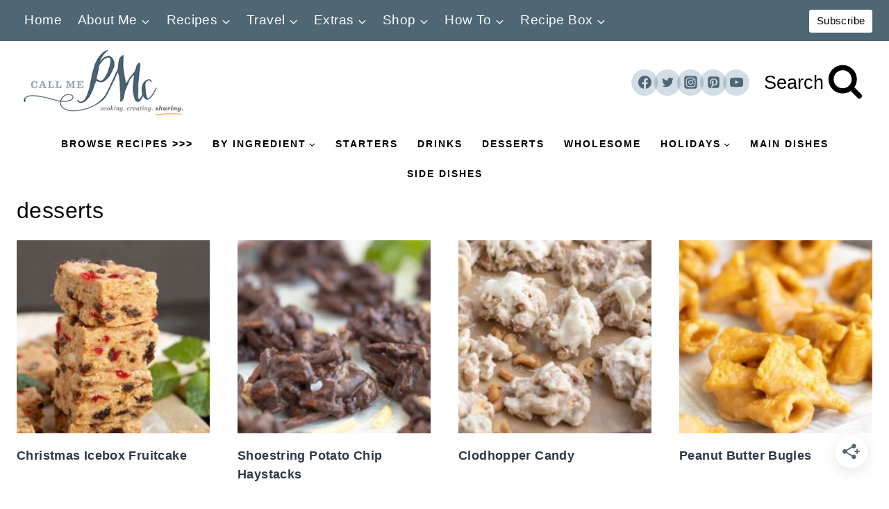

--- FILE ---
content_type: text/html; charset=UTF-8
request_url: https://www.callmepmc.com/tag/desserts-2/
body_size: 81471
content:
<!doctype html>
<html lang="en-US" class="no-js" itemtype="https://schema.org/Blog" itemscope>
<head>
	<meta charset="UTF-8">
	<meta name="viewport" content="width=device-width, initial-scale=1, minimum-scale=1">
	<meta name='robots' content='noindex, follow' />
<meta name="pinterest-rich-pin" content="false" />
	<!-- This site is optimized with the Yoast SEO Premium plugin v26.8 (Yoast SEO v26.8) - https://yoast.com/product/yoast-seo-premium-wordpress/ -->
	<title>desserts Archives &#060; Call Me PMc</title><link rel="preload" href="https://www.callmepmc.com/wp-content/uploads/2023/07/CallMePMC_Logo.png" as="image" imagesrcset="https://www.callmepmc.com/wp-content/uploads/2023/07/CallMePMC_Logo.png 325w, https://www.callmepmc.com/wp-content/uploads/2023/07/CallMePMC_Logo-300x144.png 300w" imagesizes="(max-width: 325px) 100vw, 325px" fetchpriority="high"><style id="perfmatters-used-css">body:after{content:url("https://www.callmepmc.com/wp-content/plugins/instagram-feed-pro/css/../img/sbi-sprite.png");display:none;}@-webkit-keyframes sbi-sk-scaleout{0%{-webkit-transform:scale(0);}to{opacity:0;-webkit-transform:scale(1);}}@keyframes sbi-sk-scaleout{0%{-webkit-transform:scale(0);-ms-transform:scale(0);transform:scale(0);}to{opacity:0;-webkit-transform:scale(1);-ms-transform:scale(1);transform:scale(1);}}@-webkit-keyframes fa-spin{0%{-webkit-transform:rotate(0deg);transform:rotate(0deg);}to{-webkit-transform:rotate(359deg);transform:rotate(359deg);}}@keyframes fa-spin{0%{-webkit-transform:rotate(0deg);transform:rotate(0deg);}to{-webkit-transform:rotate(359deg);transform:rotate(359deg);}}#sb_instagram .animated{animation-duration:1s;animation-fill-mode:both;}@keyframes fadeOut{0%{opacity:1;}to{opacity:0;}}:root{--comment-rating-star-color:#343434;}:root{--wprm-popup-font-size:16px;--wprm-popup-background:#fff;--wprm-popup-title:#000;--wprm-popup-content:#444;--wprm-popup-button-background:#5a822b;--wprm-popup-button-text:#fff;}.wprm-popup-modal{display:none;}.wprm-popup-modal__overlay{align-items:center;background:rgba(0,0,0,.6);bottom:0;display:flex;justify-content:center;left:0;overflow:hidden;position:fixed;right:0;top:0;touch-action:none;z-index:2147483646;}.wprm-popup-modal__container{background-color:var(--wprm-popup-background);border-radius:4px;box-sizing:border-box;font-size:var(--wprm-popup-font-size);max-height:100vh;max-height:100dvh;max-width:100%;overflow-y:auto;padding:30px;}.wprm-popup-modal__header{align-items:center;display:flex;justify-content:space-between;margin-bottom:10px;}.wprm-popup-modal__title{box-sizing:border-box;color:var(--wprm-popup-title);font-size:1.2em;font-weight:600;line-height:1.25;margin-bottom:0;margin-top:0;}.wprm-popup-modal__header .wprm-popup-modal__close{background:transparent;border:0;cursor:pointer;width:18px;}.wprm-popup-modal__header .wprm-popup-modal__close:before{color:var(--wprm-popup-title);content:"✕";font-size:var(--wprm-popup-font-size);}.wprm-popup-modal__content{color:var(--wprm-popup-content);line-height:1.5;}.wprm-popup-modal__content p{font-size:1em;line-height:1.5;}.wprm-popup-modal__footer{margin-top:20px;}.wprm-popup-modal__btn{-webkit-appearance:button;background-color:var(--wprm-popup-button-background);border-radius:.25em;border-style:none;border-width:0;color:var(--wprm-popup-button-text);cursor:pointer;font-size:1em;line-height:1.15;margin:0;overflow:visible;padding:.5em 1em;text-transform:none;will-change:transform;-moz-osx-font-smoothing:grayscale;-webkit-backface-visibility:hidden;backface-visibility:hidden;-webkit-transform:translateZ(0);transform:translateZ(0);transition:-webkit-transform .25s ease-out;transition:transform .25s ease-out;transition:transform .25s ease-out,-webkit-transform .25s ease-out;}.wprm-popup-modal__btn:disabled{cursor:not-allowed;opacity:.3;}.wprm-popup-modal__btn:not(:disabled):focus,.wprm-popup-modal__btn:not(:disabled):hover{-webkit-transform:scale(1.05);transform:scale(1.05);}@keyframes wprmPopupModalFadeIn{0%{opacity:0;}to{opacity:1;}}@keyframes wprmPopupModalFadeOut{0%{opacity:1;}to{opacity:0;}}@keyframes wprmPopupModalSlideIn{0%{transform:translateY(15%);}to{transform:translateY(0);}}@keyframes wprmPopupModalSlideOut{0%{transform:translateY(0);}to{transform:translateY(-10%);}}.wprm-popup-modal[aria-hidden=false] .wprm-popup-modal__overlay{animation:wprmPopupModalFadeIn .3s cubic-bezier(0,0,.2,1);}.wprm-popup-modal[aria-hidden=false] .wprm-popup-modal__container{animation:wprmPopupModalSlideIn .3s cubic-bezier(0,0,.2,1);}.wprm-popup-modal[aria-hidden=true] .wprm-popup-modal__overlay{animation:wprmPopupModalFadeOut .3s cubic-bezier(0,0,.2,1);}.wprm-popup-modal[aria-hidden=true] .wprm-popup-modal__container{animation:wprmPopupModalSlideOut .3s cubic-bezier(0,0,.2,1);}.wprm-popup-modal .wprm-popup-modal__container,.wprm-popup-modal .wprm-popup-modal__overlay{will-change:transform;}[data-tippy-root]{max-width:calc(100vw - 10px);}.wprm-loader{animation:wprmSpin 1s ease-in-out infinite;-webkit-animation:wprmSpin 1s ease-in-out infinite;border:2px solid hsla(0,0%,78%,.3);border-radius:50%;border-top-color:#444;display:inline-block;height:10px;width:10px;}@keyframes wprmSpin{to{-webkit-transform:rotate(1turn);}}@-webkit-keyframes wprmSpin{to{-webkit-transform:rotate(1turn);}}@keyframes wprmtimerblink{50%{opacity:.5;}}.wprm-popup-modal-user-rating .wprm-popup-modal__container{max-width:500px;width:95%;}.wprm-popup-modal-user-rating #wprm-user-ratings-modal-message{display:none;}.wprm-popup-modal-user-rating .wprm-user-ratings-modal-recipe-name{margin:5px auto;max-width:350px;text-align:center;}.wprm-popup-modal-user-rating .wprm-user-ratings-modal-stars-container{margin-bottom:5px;text-align:center;}.wprm-popup-modal-user-rating input,.wprm-popup-modal-user-rating textarea{box-sizing:border-box;}.wprm-popup-modal-user-rating textarea{border:1px solid #cecece;border-radius:4px;display:block;font-family:inherit;font-size:.9em;line-height:1.5;margin:0;min-height:75px;padding:10px;resize:vertical;width:100%;}.wprm-popup-modal-user-rating textarea:focus::placeholder{color:transparent;}.wprm-popup-modal-user-rating .wprm-user-rating-modal-field{align-items:center;display:flex;margin-top:10px;}.wprm-popup-modal-user-rating .wprm-user-rating-modal-field label{margin-right:10px;min-width:70px;width:auto;}.wprm-popup-modal-user-rating .wprm-user-rating-modal-field input{border:1px solid #cecece;border-radius:4px;display:block;flex:1;font-size:.9em;line-height:1.5;margin:0;padding:5px 10px;width:100%;}.wprm-popup-modal-user-rating button{margin-right:5px;}.wprm-popup-modal-user-rating button:disabled,.wprm-popup-modal-user-rating button[disabled]{cursor:not-allowed;opacity:.5;}.wprm-popup-modal-user-rating #wprm-user-rating-modal-errors{color:darkred;display:inline-block;font-size:.8em;}.wprm-popup-modal-user-rating #wprm-user-rating-modal-errors div,.wprm-popup-modal-user-rating #wprm-user-rating-modal-thank-you,.wprm-popup-modal-user-rating #wprm-user-rating-modal-waiting{display:none;}fieldset.wprm-user-ratings-modal-stars{background:none;border:0;display:inline-block;margin:0;padding:0;position:relative;}fieldset.wprm-user-ratings-modal-stars legend{left:0;opacity:0;position:absolute;}fieldset.wprm-user-ratings-modal-stars br{display:none;}fieldset.wprm-user-ratings-modal-stars input[type=radio]{border:0;cursor:pointer;float:left;height:16px;margin:0 !important;min-height:0;min-width:0;opacity:0;padding:0 !important;width:16px;}fieldset.wprm-user-ratings-modal-stars input[type=radio]:first-child{margin-left:-16px;}fieldset.wprm-user-ratings-modal-stars span{font-size:0;height:16px;left:0;opacity:0;pointer-events:none;position:absolute;top:0;width:80px;}fieldset.wprm-user-ratings-modal-stars span svg{height:100% !important;width:100% !important;}fieldset.wprm-user-ratings-modal-stars input:checked+span,fieldset.wprm-user-ratings-modal-stars input:hover+span{opacity:1;}fieldset.wprm-user-ratings-modal-stars input:hover+span~span{display:none;}@supports (-webkit-touch-callout:none){.wprm-popup-modal-user-rating .wprm-user-rating-modal-field input,.wprm-popup-modal-user-rating textarea{font-size:16px;}}:root{--wprm-list-checkbox-size:18px;--wprm-list-checkbox-left-position:0px;--wprm-list-checkbox-top-position:0px;--wprm-list-checkbox-background:#fff;--wprm-list-checkbox-borderwidth:1px;--wprm-list-checkbox-border-style:solid;--wprm-list-checkbox-border-color:inherit;--wprm-list-checkbox-border-radius:0px;--wprm-list-checkbox-check-width:2px;--wprm-list-checkbox-check-color:inherit;}@keyframes pulse{0%{transform:scale(1);}50%{transform:scale(1.2);}to{transform:scale(1);}}.wprm-popup-modal__footer{align-items:center;display:flex;gap:12px;justify-content:flex-start;}:root{--green:#22baa0;--red:#e06470;--gray-border:#bcc6c9;--light-gray-border:#dee2e6;}html{line-height:1.15;-webkit-text-size-adjust:100%;}body{margin:0;}main{display:block;min-width:0;}h1{font-size:2em;margin:.67em 0;}a{background-color:rgba(0,0,0,0);}img{border-style:none;}button,input,optgroup,select,textarea{font-size:100%;margin:0;}button,input{overflow:visible;}button,select{text-transform:none;}button,[type=button],[type=reset],[type=submit]{-webkit-appearance:button;}legend{box-sizing:border-box;color:inherit;display:table;max-width:100%;padding:0;white-space:normal;}textarea{overflow:auto;}[type=checkbox],[type=radio]{box-sizing:border-box;padding:0;}[type=number]::-webkit-inner-spin-button,[type=number]::-webkit-outer-spin-button{height:auto;}[type=search]{-webkit-appearance:textfield;outline-offset:-2px;}[type=search]::-webkit-search-decoration{-webkit-appearance:none;}::-webkit-file-upload-button{-webkit-appearance:button;font:inherit;}[hidden]{display:none;}:root{--global-gray-400:#cbd5e0;--global-gray-500:#a0aec0;--global-xs-spacing:1em;--global-sm-spacing:1.5rem;--global-md-spacing:2rem;--global-lg-spacing:2.5em;--global-xl-spacing:3.5em;--global-xxl-spacing:5rem;--global-edge-spacing:1.5rem;--global-boxed-spacing:2rem;--global-font-size-small:clamp(.8rem,.73rem + .217vw,.9rem);--global-font-size-medium:clamp(1.1rem,.995rem + .326vw,1.25rem);--global-font-size-large:clamp(1.75rem,1.576rem + .543vw,2rem);--global-font-size-larger:clamp(2rem,1.6rem + 1vw,2.5rem);--global-font-size-xxlarge:clamp(2.25rem,1.728rem + 1.63vw,3rem);}h1,h2,h3,h4,h5,h6{padding:0;margin:0;}h1 a,h2 a,h3 a,h4 a,h5 a,h6 a{color:inherit;text-decoration:none;}html{box-sizing:border-box;}*,*::before,*::after{box-sizing:inherit;}ul,ol{margin:0 0 1.5em 1.5em;padding:0;}ul{list-style:disc;}li>ul,li>ol{margin-bottom:0;margin-left:1.5em;}img{display:block;height:auto;max-width:100%;}a{color:var(--global-palette-highlight);text-underline-offset:.1em;transition:all .1s linear;}a:hover,a:focus,a:active{color:var(--global-palette-highlight-alt);text-underline-offset:.25em;}a:hover,a:active{outline:0;}.inner-link-style-normal a:not(.button),.widget-area.inner-link-style-normal a:not(.button){text-decoration:underline;}.screen-reader-text{clip:rect(1px,1px,1px,1px);position:absolute !important;height:1px;width:1px;overflow:hidden;word-wrap:normal !important;}.screen-reader-text:focus{background-color:#f1f1f1;border-radius:3px;box-shadow:0 0 2px 2px rgba(0,0,0,.6);clip:auto !important;color:#21759b;display:block;font-size:.875rem;font-weight:700;height:auto;left:5px;line-height:normal;padding:15px 23px 14px;text-decoration:none;top:5px;width:auto;z-index:100000;}:where(html:not(.no-js)) .hide-focus-outline *:focus{outline:0;}#primary[tabindex="-1"]:focus{outline:0;}textarea{width:100%;}input[type=text],input[type=email],input[type=url],input[type=password],input[type=search],input[type=number],input[type=tel],input[type=range],input[type=date],input[type=month],input[type=week],input[type=time],input[type=datetime],input[type=datetime-local],input[type=color],textarea{-webkit-appearance:none;color:var(--global-palette5);border:1px solid var(--global-gray-400);border-radius:3px;padding:.4em .5em;max-width:100%;background:var(--global-palette9);box-shadow:0px 0px 0px -7px rgba(0,0,0,0);}::-webkit-input-placeholder{color:var(--global-palette6);}::-moz-placeholder{color:var(--global-palette6);opacity:1;}:-ms-input-placeholder{color:var(--global-palette6);}:-moz-placeholder{color:var(--global-palette6);}::placeholder{color:var(--global-palette6);}input[type=text]:focus,input[type=email]:focus,input[type=url]:focus,input[type=password]:focus,input[type=search]:focus,input[type=number]:focus,input[type=tel]:focus,input[type=range]:focus,input[type=date]:focus,input[type=month]:focus,input[type=week]:focus,input[type=time]:focus,input[type=datetime]:focus,input[type=datetime-local]:focus,input[type=color]:focus,textarea:focus{color:var(--global-palette3);border-color:var(--global-palette6);outline:0;box-shadow:0px 5px 15px -7px rgba(0,0,0,.1);}select{border:1px solid var(--global-gray-400);background-size:16px 100%;padding:.2em 35px .2em .5em;background:var(--global-palette9) url("[data-uri]") no-repeat 98% 50%;-moz-appearance:none;-webkit-appearance:none;appearance:none;box-shadow:none;outline:0;box-shadow:0px 0px 0px -7px rgba(0,0,0,0);}select::-ms-expand{display:none;}select:focus{color:var(--global-palette3);border-color:var(--global-palette6);background-color:var(--global-palette9);box-shadow:0px 5px 15px -7px rgba(0,0,0,.1);outline:0;}select:focus option{color:#333;}.search-form{position:relative;}.search-form input[type=search],.search-form input.search-field{padding-right:60px;width:100%;}.search-form .search-submit[type=submit]{top:0;right:0;bottom:0;position:absolute;color:rgba(0,0,0,0);background:rgba(0,0,0,0);z-index:2;width:50px;border:0;padding:8px 12px 7px;border-radius:0;box-shadow:none;overflow:hidden;}.search-form .search-submit[type=submit]:hover,.search-form .search-submit[type=submit]:focus{color:rgba(0,0,0,0);background:rgba(0,0,0,0);box-shadow:none;}.search-form .kadence-search-icon-wrap{position:absolute;right:0;top:0;height:100%;width:50px;padding:0;text-align:center;background:0 0;z-index:3;cursor:pointer;pointer-events:none;color:var(--global-palette6);text-shadow:none;display:flex;align-items:center;justify-content:center;}.search-form .search-submit[type=submit]:hover~.kadence-search-icon-wrap{color:var(--global-palette4);}fieldset{padding:.625em 1.425em .625em;border:1px solid var(--global-gray-500);margin-top:1.2em;margin-bottom:1.2em;}legend{font-weight:bold;}button,.button,.wp-block-button__link,.wp-element-button,input[type=button],input[type=reset],input[type=submit]{border-radius:3px;background:var(--global-palette-btn-bg);color:var(--global-palette-btn);padding:.4em 1em;border:0;font-size:1.125rem;line-height:1.6;display:inline-block;font-family:inherit;cursor:pointer;text-decoration:none;transition:all .2s ease;box-shadow:0px 0px 0px -7px rgba(0,0,0,0);}button:visited,.button:visited,.wp-block-button__link:visited,.wp-element-button:visited,input[type=button]:visited,input[type=reset]:visited,input[type=submit]:visited{background:var(--global-palette-btn-bg);color:var(--global-palette-btn);}button:hover,button:focus,button:active,.button:hover,.button:focus,.button:active,.wp-block-button__link:hover,.wp-block-button__link:focus,.wp-block-button__link:active,.wp-element-button:hover,.wp-element-button:focus,.wp-element-button:active,input[type=button]:hover,input[type=button]:focus,input[type=button]:active,input[type=reset]:hover,input[type=reset]:focus,input[type=reset]:active,input[type=submit]:hover,input[type=submit]:focus,input[type=submit]:active{color:var(--global-palette-btn-hover);background:var(--global-palette-btn-bg-hover);box-shadow:0px 15px 25px -7px rgba(0,0,0,.1);}button:disabled,button.disabled,.button:disabled,.button.disabled,.wp-block-button__link:disabled,.wp-block-button__link.disabled,.wp-element-button:disabled,.wp-element-button.disabled,input[type=button]:disabled,input[type=button].disabled,input[type=reset]:disabled,input[type=reset].disabled,input[type=submit]:disabled,input[type=submit].disabled{cursor:not-allowed;opacity:.5;}.button.button-size-small{font-size:80%;padding:.3em .7em;}.kadence-svg-iconset{display:inline-flex;align-self:center;}.kadence-svg-iconset svg{height:1em;width:1em;}.kadence-svg-iconset.svg-baseline svg{top:.125em;position:relative;}.kt-clear{}.kt-clear::before,.kt-clear::after{content:" ";display:table;}.kt-clear::after{clear:both;}.content-area{margin:var(--global-xxl-spacing) 0;}.site-container,.site-header-row-layout-contained,.site-footer-row-layout-contained,.entry-hero-layout-contained,.alignfull>.wp-block-cover__inner-container,.alignwide>.wp-block-cover__inner-container{margin:0 auto;padding:0 var(--global-content-edge-padding);}.content-bg{background:#fff;}.content-style-unboxed .entry:not(.loop-entry)>.entry-content-wrap{padding:0;}.content-style-unboxed .content-bg:not(.loop-entry){background:rgba(0,0,0,0);}.content-style-unboxed .entry:not(.loop-entry){box-shadow:none;border-radius:0;}@media screen and (max-width: 719px){.vs-sm-false{display:none !important;}}#wrapper{overflow:hidden;overflow:clip;}body.footer-on-bottom #wrapper{min-height:100vh;display:flex;flex-direction:column;}body.footer-on-bottom #inner-wrap{flex:1 0 auto;}.site-branding{max-height:inherit;}.site-branding a.brand{display:flex;gap:1em;flex-direction:row;align-items:center;text-decoration:none;color:inherit;max-height:inherit;}.site-branding a.brand img{display:block;}.site-branding .site-title{margin:0;}@media screen and (max-width: 719px){.site-branding.branding-mobile-layout-standard:not(.site-brand-logo-only) a.brand{flex-direction:row;}}.site-header-row-center-column .brand:not(.has-logo-image) .site-title-wrap{text-align:center;}.header-navigation ul ul.sub-menu,.header-navigation ul ul.submenu{display:none;position:absolute;top:100%;flex-direction:column;background:#fff;margin-left:0;box-shadow:0 2px 13px rgba(0,0,0,.1);z-index:1000;}.header-navigation ul ul.sub-menu>li:last-child,.header-navigation ul ul.submenu>li:last-child{border-bottom:0;}.header-navigation[class*=header-navigation-dropdown-animation-fade] ul ul.sub-menu,.header-navigation[class*=header-navigation-dropdown-animation-fade] ul ul.submenu{opacity:0;visibility:hidden;transform:translate3d(0,0,0);transition:all .2s ease;display:block;clip:rect(1px,1px,1px,1px);height:1px;overflow:hidden;}.header-navigation[class*=header-navigation-dropdown-animation-fade]:not(.click-to-open) ul li:hover>ul,.header-navigation[class*=header-navigation-dropdown-animation-fade]:not(.click-to-open) ul li.menu-item--toggled-on>ul,.header-navigation[class*=header-navigation-dropdown-animation-fade]:not(.click-to-open) ul li:not(.menu-item--has-toggle):focus>ul{opacity:1;visibility:visible;transform:translate3d(0,0,0);clip:auto;height:auto;overflow:visible;}.wp-site-blocks .nav--toggle-sub .dropdown-nav-special-toggle{position:absolute !important;overflow:hidden;padding:0 !important;margin:0 !important;margin-right:-.1em !important;border:0 !important;width:.9em;top:0;bottom:0;height:auto;border-radius:0;box-shadow:none !important;background:rgba(0,0,0,0) !important;display:block;left:auto;right:.7em;pointer-events:none;}.wp-site-blocks .nav--toggle-sub .sub-menu .dropdown-nav-special-toggle{width:2.6em;margin:0 !important;right:0;}.nav--toggle-sub .dropdown-nav-special-toggle:focus{z-index:10;}.nav--toggle-sub .dropdown-nav-toggle{display:block;background:rgba(0,0,0,0);position:absolute;right:0;top:50%;width:.7em;height:.7em;font-size:inherit;width:.9em;height:.9em;font-size:.9em;display:inline-flex;line-height:inherit;margin:0;padding:0;border:none;border-radius:0;transform:translateY(-50%);overflow:visible;transition:opacity .2s ease;}.nav--toggle-sub ul ul .dropdown-nav-toggle{right:.2em;}.nav--toggle-sub ul ul .dropdown-nav-toggle .kadence-svg-iconset{transform:rotate(-90deg);}.nav--toggle-sub li.menu-item-has-children{position:relative;}.nav-drop-title-wrap{position:relative;padding-right:1em;display:block;}.nav--toggle-sub:not(.click-to-open) li:hover>ul,.nav--toggle-sub li.menu-item--toggled-on>ul,.nav--toggle-sub li:not(.menu-item--has-toggle):focus>ul,.nav--toggle-sub.click-to-open li.menu-item--has-toggle>ul.opened{display:block;}.nav--toggle-sub li:not(.menu-item--has-toggle):focus-within>ul{display:block;}@media (hover: none){.wp-site-blocks .nav--toggle-sub .menu-item--has-toggle:not(.menu-item--toggled-on) .dropdown-nav-special-toggle{left:0;right:0 !important;margin-right:0 !important;width:100%;pointer-events:all;}}.rtl .primary-menu-container>ul>li.menu-item .dropdown-nav-special-toggle{right:auto;left:.7em;}.rtl .wp-site-blocks .nav--toggle-sub .sub-menu .dropdown-nav-special-toggle{left:0;right:auto;}.wp-site-blocks .nav--toggle-sub .kadence-menu-mega-enabled .sub-menu .dropdown-nav-special-toggle{display:none;}.header-navigation[class*=header-navigation-style-underline] .header-menu-container>ul>li>a{position:relative;}.header-navigation[class*=header-navigation-style-underline] .header-menu-container>ul>li>a:after{content:"";width:100%;position:absolute;bottom:0px;height:2px;right:50%;background:currentColor;transform:scale(0,0) translate(-50%,0);transition:transform .2s ease-in-out,color 0s ease-in-out;}.header-navigation[class*=header-navigation-style-underline] .header-menu-container>ul>li>a:hover:after{transform:scale(1,1) translate(50%,0);}.header-navigation,.header-menu-container{display:flex;}.header-navigation li.menu-item>a{display:block;width:100%;text-decoration:none;color:var(--global-palette4);transition:all .2s ease-in-out;transform:translate3d(0,0,0);}.header-navigation li.menu-item>a:hover,.header-navigation li.menu-item>a:focus{color:var(--global-palette-highlight);}.header-navigation ul.sub-menu,.header-navigation ul.submenu{display:block;list-style:none;margin:0;padding:0;}.header-navigation ul li.menu-item>a{padding:.6em .5em;}.header-navigation ul ul li.menu-item>a{padding:1em;outline-offset:-2px;}.header-navigation ul ul li.menu-item>a{width:200px;}.header-navigation ul ul ul.sub-menu,.header-navigation ul ul ul.submenu{top:0;left:100%;right:auto;min-height:100%;}.header-navigation .menu{display:flex;flex-wrap:wrap;justify-content:center;align-items:center;list-style:none;margin:0;padding:0;}.menu-toggle-open{display:flex;background:rgba(0,0,0,0);align-items:center;box-shadow:none;}.menu-toggle-open .menu-toggle-icon{display:flex;}.menu-toggle-open:hover,.menu-toggle-open:focus{border-color:currentColor;background:rgba(0,0,0,0);box-shadow:none;}.menu-toggle-open.menu-toggle-style-default{border:0;}.wp-site-blocks .menu-toggle-open{box-shadow:none;}.mobile-navigation{width:100%;}.mobile-navigation a{display:block;width:100%;text-decoration:none;padding:.6em .5em;}.mobile-navigation ul{display:block;list-style:none;margin:0;padding:0;}.drawer-nav-drop-wrap{display:flex;position:relative;}.drawer-nav-drop-wrap a{color:inherit;}.drawer-nav-drop-wrap .drawer-sub-toggle{background:rgba(0,0,0,0);color:inherit;padding:.5em .7em;display:flex;border:0;border-radius:0;box-shadow:none;line-height:normal;}.drawer-nav-drop-wrap .drawer-sub-toggle[aria-expanded=true] svg{transform:rotate(180deg);}.mobile-navigation ul ul{padding-left:1em;transition:all .2s ease-in-out;}.mobile-navigation ul.has-collapse-sub-nav ul.sub-menu{display:none;}body[class*=amp-mode-] .mobile-navigation ul ul{display:block;}.mobile-navigation ul ul ul ul ul ul{padding-left:0;}.popup-drawer{position:fixed;display:none;top:0;bottom:0;left:-99999rem;right:99999rem;transition:opacity .25s ease-in,left 0s .25s,right 0s .25s;z-index:100000;}.popup-drawer .drawer-overlay{background-color:rgba(0,0,0,.4);position:fixed;top:0;right:0;bottom:0;left:0;opacity:0;transition:opacity .2s ease-in-out;}.popup-drawer .drawer-inner{width:100%;transform:translateX(100%);max-width:90%;right:0;top:0;overflow:auto;background:#090c10;color:#fff;bottom:0;opacity:0;position:fixed;box-shadow:0 0 2rem 0 rgba(0,0,0,.1);display:flex;flex-direction:column;transition:transform .3s cubic-bezier(.77,.2,.05,1),opacity .25s cubic-bezier(.77,.2,.05,1);}.popup-drawer .drawer-header{padding:0 1.5em;display:flex;justify-content:flex-end;min-height:calc(1.2em + 24px);}.popup-drawer .drawer-header .drawer-toggle{background:rgba(0,0,0,0);border:0;font-size:24px;line-height:1;padding:.6em .15em;color:inherit;display:flex;box-shadow:none;border-radius:0;}.popup-drawer .drawer-header .drawer-toggle:hover{box-shadow:none;}.popup-drawer .drawer-content{padding:0 1.5em 1.5em;}.popup-drawer .drawer-header .drawer-toggle{width:1em;position:relative;height:1em;box-sizing:content-box;font-size:24px;}.drawer-toggle .toggle-close-bar{width:.75em;height:.08em;background:currentColor;transform-origin:center center;position:absolute;margin-top:-.04em;opacity:0;border-radius:.08em;left:50%;margin-left:-.375em;top:50%;transform:rotate(45deg) translateX(-50%);transition:transform .3s cubic-bezier(.77,.2,.05,1),opacity .3s cubic-bezier(.77,.2,.05,1);transition-delay:.2s;}.drawer-toggle .toggle-close-bar:last-child{transform:rotate(-45deg) translateX(50%);}body[class*=showing-popup-drawer-]{overflow:hidden;}#main-header{display:none;}#masthead{position:relative;z-index:11;}@media screen and (min-width: 1025px){#main-header{display:block;}#mobile-header{display:none;}}.site-header-row{display:grid;grid-template-columns:auto auto;}.site-header-row.site-header-row-center-column{grid-template-columns:1fr auto 1fr;}.site-header-section{display:flex;max-height:inherit;}.site-header-item{display:flex;align-items:center;margin-right:10px;max-height:inherit;}.site-header-section>.site-header-item:last-child{margin-right:0;}.drawer-content .site-header-item{margin-right:0;margin-bottom:10px;}.drawer-content .site-header-item:last-child{margin-bottom:0;}.site-header-section-right{justify-content:flex-end;}.site-header-section-center{justify-content:center;}.element-social-inner-wrap{display:flex;flex-wrap:wrap;align-items:center;gap:.3em;}a.social-button{width:2em;text-decoration:none;height:2em;display:inline-flex;justify-content:center;align-items:center;margin:0;color:var(--global-palette4);background:var(--global-palette7);border-radius:3px;transition:all .2s ease-in-out;}a.social-button:hover{color:var(--global-palette-btn);background:var(--global-palette-btn-bg);}.search-toggle-open{display:flex;background:rgba(0,0,0,0);align-items:center;padding:.5em;box-shadow:none;}.search-toggle-open .search-toggle-label{padding-right:5px;}.search-toggle-open .search-toggle-icon{display:flex;}.search-toggle-open .search-toggle-icon svg.kadence-svg-icon{top:-.05em;position:relative;}.search-toggle-open .search-toggle-label:empty{padding-right:0px;}.search-toggle-open:hover,.search-toggle-open:focus{border-color:currentColor;background:rgba(0,0,0,0);box-shadow:none;}.search-toggle-open.search-toggle-style-default{border:0;}.popup-drawer-layout-fullwidth .drawer-inner{max-width:none;background:rgba(9,12,16,.97);transition:transform 0s ease-in,opacity .2s ease-in;}.popup-drawer-layout-fullwidth .drawer-inner .drawer-overlay{background-color:rgba(0,0,0,0);}#search-drawer .drawer-inner .drawer-header{position:relative;z-index:100;}#search-drawer .drawer-inner .drawer-content{display:flex;justify-content:center;align-items:center;position:absolute;top:0;bottom:0;left:0;right:0;padding:2em;}#search-drawer .drawer-inner form{max-width:800px;width:100%;margin:0 auto;display:flex;}#search-drawer .drawer-inner form label{flex-grow:2;}#search-drawer .drawer-inner form ::-webkit-input-placeholder{color:currentColor;opacity:.5;}#search-drawer .drawer-inner form ::-moz-placeholder{color:currentColor;opacity:.5;}#search-drawer .drawer-inner form :-ms-input-placeholder{color:currentColor;opacity:.5;}#search-drawer .drawer-inner form :-moz-placeholder{color:currentColor;opacity:.5;}#search-drawer .drawer-inner input.search-field{width:100%;background:rgba(0,0,0,0);color:var(--global-palette6);padding:.8em 80px .8em .8em;font-size:20px;border:1px solid currentColor;}#search-drawer .drawer-inner input.search-field:focus{color:#fff;box-shadow:5px 5px 0px 0px currentColor;}#search-drawer .drawer-inner .search-submit[type=submit]{width:70px;}#search-drawer .drawer-inner .kadence-search-icon-wrap{color:var(--global-palette6);width:70px;}#search-drawer .drawer-inner .search-submit[type=submit]:hover~.kadence-search-icon-wrap{color:#fff;}#search-drawer .drawer-inner button[type=submit]:hover~.kadence-search-icon-wrap{color:#fff;}#mobile-drawer{z-index:99999;}#mobile-header .mobile-navigation>.mobile-menu-container.drawer-menu-container>ul.menu{display:flex;flex-wrap:wrap;}#mobile-header .mobile-navigation:not(.drawer-navigation-parent-toggle-true) ul li.menu-item-has-children .drawer-nav-drop-wrap button{border:0;}#mobile-header .mobile-navigation ul li.menu-item-has-children .drawer-nav-drop-wrap,#mobile-header .mobile-navigation ul li:not(.menu-item-has-children) a{border:0;}.pagination{margin:var(--global-lg-spacing) auto;overflow:hidden;}.pagination .nav-links{justify-content:center;flex-wrap:wrap;}.pagination .page-numbers{display:inline-block;margin-right:.5em;border:2px solid rgba(0,0,0,0);min-width:2.5em;line-height:2.25em;text-align:center;text-decoration:none;border-radius:.25rem;color:inherit;}.pagination a:hover,.pagination a:focus,.pagination a:active{border-color:var(--global-palette-btn-bg);}.pagination .dots{min-width:auto;border:none;}.pagination .current{border-color:var(--global-palette-btn-bg);background:var(--global-palette-btn-bg);color:var(--global-palette-btn);}.pagination .page-numbers:last-child{margin-right:0;}.widget{margin-top:0;margin-bottom:1.5em;}.widget-area .widget:last-child{margin-bottom:0;}.widget-area ul{padding-left:.5em;}.widget-area a:where(:not(.button):not(.wp-block-button__link):not(.wp-element-button)){color:var(--global-palette3);text-decoration:none;}.widget-area a:where(:not(.button):not(.wp-block-button__link):not(.wp-element-button)):hover{color:var(--global-palette-highlight);text-decoration:underline;}.widget-area .widget{margin-left:0;margin-right:0;}.widget li:not(.kb-table-of-content-list li){line-height:1.8;}.widget_archive ul,.widget_categories ul,.widget_meta ul,.widget_nav_menu ul,.widget_recent_comments ul,.widget_pages ul,.widget_recent_entries ul,.widget_rss ul{margin:0;padding:0;list-style-type:none;}.widget select{max-width:100%;text-overflow:ellipsis;}.grid-cols{display:grid;grid-template-columns:minmax(0,1fr);column-gap:2.5rem;row-gap:2.5rem;}.wp-site-blocks .grid-cols:before{display:none;}@media screen and (min-width: 576px){.grid-sm-col-2{grid-template-columns:repeat(2,minmax(0,1fr));}}@media screen and (min-width: 1025px){.grid-lg-col-4{grid-template-columns:repeat(4,minmax(0,1fr));}}.entry{box-shadow:0px 15px 25px -10px rgba(0,0,0,.05);border-radius:.25rem;}.content-wrap{position:relative;}.site-main{min-width:0;}ul.kadence-posts-list,.single-content ul.kadence-posts-list{padding:0;margin:0;list-style:none;}.kadence-posts-list .entry-list-item{display:flex;flex-direction:column;}.kadence-posts-list .entry-list-item article.entry{flex:1;}.archive.content-style-unboxed .entry-content-wrap,.blog.content-style-unboxed .entry-content-wrap,.post-type-archive.content-style-unboxed .entry-content-wrap,.search-results.content-style-unboxed .entry-content-wrap{padding:0;}.archive.content-style-unboxed .entry,.blog.content-style-unboxed .entry,.post-type-archive.content-style-unboxed .entry,.search-results.content-style-unboxed .entry{box-shadow:none;}.wp-site-blocks .post-thumbnail{display:block;height:0;padding-bottom:66.67%;overflow:hidden;position:relative;}.wp-site-blocks .post-thumbnail.kadence-thumbnail-ratio-1-1{padding-bottom:100%;}.wp-site-blocks .post-thumbnail .post-thumbnail-inner{position:absolute;top:0;bottom:0;left:0;right:0;}.wp-site-blocks .post-thumbnail img{flex:1;object-fit:cover;}.wp-site-blocks .post-thumbnail:not(.kadence-thumbnail-ratio-inherit) img{height:100%;width:100%;}.archive.content-style-unboxed .wp-site-blocks .post-thumbnail,.blog.content-style-unboxed .wp-site-blocks .post-thumbnail,.post-type-archive.content-style-unboxed .wp-site-blocks .post-thumbnail,.search-results.content-style-unboxed .wp-site-blocks .post-thumbnail{margin-bottom:1em;}.loop-entry .entry-header .entry-title{margin:0;}.entry-header{margin-bottom:1em;}.entry-footer{clear:both;}.has-small-font-size{font-size:var(--global-font-size-small);}.entry-title{word-wrap:break-word;}.site-footer-row{display:grid;grid-template-columns:repeat(2,minmax(0,1fr));}.site-footer-row.site-footer-row-columns-3{grid-template-columns:minmax(0,1fr) minmax(0,1fr) minmax(0,1fr);}@media screen and (min-width: 720px)and (max-width: 1024px){.site-footer-row-container-inner .site-footer-row.site-footer-row-tablet-column-layout-default,.site-footer-row-container-inner .site-footer-row.site-footer-row-tablet-column-layout-row{grid-template-columns:minmax(0,1fr);}}@media screen and (max-width: 719px){.site-footer-row-container-inner .site-footer-row.site-footer-row-mobile-column-layout-default,.site-footer-row-container-inner .site-footer-row.site-footer-row-mobile-column-layout-row{grid-template-columns:minmax(0,1fr);}}.site-footer-section{display:flex;max-height:inherit;}.footer-widget-area{flex:1;min-width:0;display:flex;}.footer-widget-area>*{flex:1;min-width:0;}.footer-widget-area.content-valign-top{align-items:flex-start;}.footer-widget-area.content-align-left{text-align:left;}.site-footer-wrap .social-button{color:var(--global-palette4);background:var(--global-palette7);}.site-footer-wrap .social-button:hover{text-decoration:none;color:var(--global-palette-btn);background:var(--global-palette-btn-bg);}.site-footer-section{position:relative;}.site-footer-section:not(:last-child):after{content:"";position:absolute;top:0;bottom:0;height:auto;width:0;right:-15px;transform:translateX(50%);}.footer-html{margin:1em 0;}.footer-html p:last-child{margin-bottom:0;}.footer-html p:first-child{margin-top:0;}.kt-button:where(:not(.kb-button)):not(.kb-btn-global-inherit)::before{background:#444;}.wp-block-kadence-column{display:flex;flex-direction:column;z-index:1;min-width:0;min-height:0;}.kt-inside-inner-col{flex-direction:column;border:0 solid rgba(0,0,0,0);position:relative;transition:all .3s ease;}.kb-buttons-wrap{display:flex;flex-wrap:wrap;align-items:center;justify-content:center;gap:var(--global-kb-gap-xs,.5rem);}.kb-button{z-index:1;position:relative;overflow:hidden;display:inline-flex;text-align:center;align-items:center;justify-content:center;}.wp-block-kadence-advancedbtn .kb-button:not(.specificity):not(.extra-specificity){text-decoration:none;}.kb-button:not(.kb-btn-global-inherit){border:0 solid rgba(0,0,0,0);padding:.4em 1em;cursor:pointer;font-size:1.125rem;border-radius:3px;transition:all .3s ease-in-out;box-shadow:none;}.kb-button:not(.kb-btn-global-inherit):hover{box-shadow:none;}.kb-button.kb-btn-global-fill{border:0px solid rgba(0,0,0,0);border-radius:3px;background:var(--global-palette-btn-bg,#3633e1);color:var(--global-palette-btn,#fff);}.kb-button.kb-btn-global-fill:hover{color:var(--global-palette-btn-hover,#fff);background:var(--global-palette-btn-bg-hover,#2f2ffc);}.kb-button.kb-btn-global-fill:focus{color:var(--global-palette-btn-hover,#fff);background:var(--global-palette-btn-bg-hover,#2f2ffc);}.kb-button::before{position:absolute;content:"";top:0;right:0;bottom:0;left:0;z-index:-1;opacity:0;background:rgba(0,0,0,0);}.kb-button:hover::before,.kb-button:focus::before{opacity:1;}</style>
	<meta property="og:locale" content="en_US" />
	<meta property="og:type" content="article" />
	<meta property="og:title" content="desserts Archives" />
	<meta property="og:url" content="https://www.callmepmc.com/tag/desserts-2/" />
	<meta property="og:site_name" content="Call Me PMc" />
	<meta property="og:image" content="https://www.callmepmc.com/wp-content/uploads/2014/08/CallMePMC-600-png.png" />
	<meta property="og:image:width" content="600" />
	<meta property="og:image:height" content="288" />
	<meta property="og:image:type" content="image/png" />
	<meta name="twitter:card" content="summary_large_image" />
	<meta name="twitter:site" content="@Paula_CallMePMc" />
	<script type="application/ld+json" class="yoast-schema-graph">{"@context":"https://schema.org","@graph":[{"@type":"CollectionPage","@id":"https://www.callmepmc.com/tag/desserts-2/","url":"https://www.callmepmc.com/tag/desserts-2/","name":"desserts Archives &#060; Call Me PMc","isPartOf":{"@id":"https://www.callmepmc.com/#website"},"primaryImageOfPage":{"@id":"https://www.callmepmc.com/tag/desserts-2/#primaryimage"},"image":{"@id":"https://www.callmepmc.com/tag/desserts-2/#primaryimage"},"thumbnailUrl":"https://www.callmepmc.com/wp-content/uploads/2025/12/Christmas-Icebox-Fruitcake-5-scaled.jpg","breadcrumb":{"@id":"https://www.callmepmc.com/tag/desserts-2/#breadcrumb"},"inLanguage":"en-US"},{"@type":"ImageObject","inLanguage":"en-US","@id":"https://www.callmepmc.com/tag/desserts-2/#primaryimage","url":"https://www.callmepmc.com/wp-content/uploads/2025/12/Christmas-Icebox-Fruitcake-5-scaled.jpg","contentUrl":"https://www.callmepmc.com/wp-content/uploads/2025/12/Christmas-Icebox-Fruitcake-5-scaled.jpg","width":1707,"height":2560,"caption":"A stack of four beige dessert bars with red and dark brown pieces, reminiscent of Christmas Icebox Fruitcake, sits on parchment paper with mint leaves nearby."},{"@type":"BreadcrumbList","@id":"https://www.callmepmc.com/tag/desserts-2/#breadcrumb","itemListElement":[{"@type":"ListItem","position":1,"name":"Home","item":"https://www.callmepmc.com/"},{"@type":"ListItem","position":2,"name":"desserts"}]},{"@type":"WebSite","@id":"https://www.callmepmc.com/#website","url":"https://www.callmepmc.com/","name":"Call Me PMc","description":"Cooking. Creating. Sharing","publisher":{"@id":"https://www.callmepmc.com/#organization"},"potentialAction":[{"@type":"SearchAction","target":{"@type":"EntryPoint","urlTemplate":"https://www.callmepmc.com/?s={search_term_string}"},"query-input":{"@type":"PropertyValueSpecification","valueRequired":true,"valueName":"search_term_string"}}],"inLanguage":"en-US"},{"@type":"Organization","@id":"https://www.callmepmc.com/#organization","name":"Call Me PMc","url":"https://www.callmepmc.com/","logo":{"@type":"ImageObject","inLanguage":"en-US","@id":"https://www.callmepmc.com/#/schema/logo/image/","url":"https://www.callmepmc.com/wp-content/uploads/2014/08/CallMePMC_Logo_Web_Res11.jpg","contentUrl":"https://www.callmepmc.com/wp-content/uploads/2014/08/CallMePMC_Logo_Web_Res11.jpg","width":612,"height":294,"caption":"Call Me PMc"},"image":{"@id":"https://www.callmepmc.com/#/schema/logo/image/"},"sameAs":["https://www.facebook.com/CallMePMc","https://x.com/Paula_CallMePMc","https://instagram.com/paula_callmepmc/","https://www.linkedin.com/in/paulacallmepmc/","https://www.pinterest.com/pmctunejones","https://www.youtube.com/channel/UC5kk1qidendLEfWQ9vxJXwA"]}]}</script>
	<!-- / Yoast SEO Premium plugin. -->


<link rel='dns-prefetch' href='//scripts.mediavine.com' />
<link rel="alternate" type="application/rss+xml" title="Call Me PMc &raquo; Feed" href="https://www.callmepmc.com/feed/" />
<link rel="alternate" type="application/rss+xml" title="Call Me PMc &raquo; Comments Feed" href="https://www.callmepmc.com/comments/feed/" />
			<script type="pmdelayedscript" data-cfasync="false" data-no-optimize="1" data-no-defer="1" data-no-minify="1">document.documentElement.classList.remove( 'no-js' );</script>
			<link rel="alternate" type="application/rss+xml" title="Call Me PMc &raquo; desserts Tag Feed" href="https://www.callmepmc.com/tag/desserts-2/feed/" />
<script type="pmdelayedscript" data-cfasync="false" data-no-optimize="1" data-no-defer="1" data-no-minify="1">(()=>{"use strict";const e=[400,500,600,700,800,900],t=e=>`wprm-min-${e}`,n=e=>`wprm-max-${e}`,s=new Set,o="ResizeObserver"in window,r=o?new ResizeObserver((e=>{for(const t of e)c(t.target)})):null,i=.5/(window.devicePixelRatio||1);function c(s){const o=s.getBoundingClientRect().width||0;for(let r=0;r<e.length;r++){const c=e[r],a=o<=c+i;o>c+i?s.classList.add(t(c)):s.classList.remove(t(c)),a?s.classList.add(n(c)):s.classList.remove(n(c))}}function a(e){s.has(e)||(s.add(e),r&&r.observe(e),c(e))}!function(e=document){e.querySelectorAll(".wprm-recipe").forEach(a)}();if(new MutationObserver((e=>{for(const t of e)for(const e of t.addedNodes)e instanceof Element&&(e.matches?.(".wprm-recipe")&&a(e),e.querySelectorAll?.(".wprm-recipe").forEach(a))})).observe(document.documentElement,{childList:!0,subtree:!0}),!o){let e=0;addEventListener("resize",(()=>{e&&cancelAnimationFrame(e),e=requestAnimationFrame((()=>s.forEach(c)))}),{passive:!0})}})();</script><style id='wp-img-auto-sizes-contain-inline-css'>
img:is([sizes=auto i],[sizes^="auto," i]){contain-intrinsic-size:3000px 1500px}
/*# sourceURL=wp-img-auto-sizes-contain-inline-css */
</style>
<link rel="stylesheet" id="sbi_styles-css" media="all" data-pmdelayedstyle="https://www.callmepmc.com/wp-content/plugins/instagram-feed-pro/css/sbi-styles.min.css?ver=6.9.0">
<style id='wp-block-library-inline-css'>
:root{--wp-block-synced-color:#7a00df;--wp-block-synced-color--rgb:122,0,223;--wp-bound-block-color:var(--wp-block-synced-color);--wp-editor-canvas-background:#ddd;--wp-admin-theme-color:#007cba;--wp-admin-theme-color--rgb:0,124,186;--wp-admin-theme-color-darker-10:#006ba1;--wp-admin-theme-color-darker-10--rgb:0,107,160.5;--wp-admin-theme-color-darker-20:#005a87;--wp-admin-theme-color-darker-20--rgb:0,90,135;--wp-admin-border-width-focus:2px}@media (min-resolution:192dpi){:root{--wp-admin-border-width-focus:1.5px}}.wp-element-button{cursor:pointer}:root .has-very-light-gray-background-color{background-color:#eee}:root .has-very-dark-gray-background-color{background-color:#313131}:root .has-very-light-gray-color{color:#eee}:root .has-very-dark-gray-color{color:#313131}:root .has-vivid-green-cyan-to-vivid-cyan-blue-gradient-background{background:linear-gradient(135deg,#00d084,#0693e3)}:root .has-purple-crush-gradient-background{background:linear-gradient(135deg,#34e2e4,#4721fb 50%,#ab1dfe)}:root .has-hazy-dawn-gradient-background{background:linear-gradient(135deg,#faaca8,#dad0ec)}:root .has-subdued-olive-gradient-background{background:linear-gradient(135deg,#fafae1,#67a671)}:root .has-atomic-cream-gradient-background{background:linear-gradient(135deg,#fdd79a,#004a59)}:root .has-nightshade-gradient-background{background:linear-gradient(135deg,#330968,#31cdcf)}:root .has-midnight-gradient-background{background:linear-gradient(135deg,#020381,#2874fc)}:root{--wp--preset--font-size--normal:16px;--wp--preset--font-size--huge:42px}.has-regular-font-size{font-size:1em}.has-larger-font-size{font-size:2.625em}.has-normal-font-size{font-size:var(--wp--preset--font-size--normal)}.has-huge-font-size{font-size:var(--wp--preset--font-size--huge)}.has-text-align-center{text-align:center}.has-text-align-left{text-align:left}.has-text-align-right{text-align:right}.has-fit-text{white-space:nowrap!important}#end-resizable-editor-section{display:none}.aligncenter{clear:both}.items-justified-left{justify-content:flex-start}.items-justified-center{justify-content:center}.items-justified-right{justify-content:flex-end}.items-justified-space-between{justify-content:space-between}.screen-reader-text{border:0;clip-path:inset(50%);height:1px;margin:-1px;overflow:hidden;padding:0;position:absolute;width:1px;word-wrap:normal!important}.screen-reader-text:focus{background-color:#ddd;clip-path:none;color:#444;display:block;font-size:1em;height:auto;left:5px;line-height:normal;padding:15px 23px 14px;text-decoration:none;top:5px;width:auto;z-index:100000}html :where(.has-border-color){border-style:solid}html :where([style*=border-top-color]){border-top-style:solid}html :where([style*=border-right-color]){border-right-style:solid}html :where([style*=border-bottom-color]){border-bottom-style:solid}html :where([style*=border-left-color]){border-left-style:solid}html :where([style*=border-width]){border-style:solid}html :where([style*=border-top-width]){border-top-style:solid}html :where([style*=border-right-width]){border-right-style:solid}html :where([style*=border-bottom-width]){border-bottom-style:solid}html :where([style*=border-left-width]){border-left-style:solid}html :where(img[class*=wp-image-]){height:auto;max-width:100%}:where(figure){margin:0 0 1em}html :where(.is-position-sticky){--wp-admin--admin-bar--position-offset:var(--wp-admin--admin-bar--height,0px)}@media screen and (max-width:600px){html :where(.is-position-sticky){--wp-admin--admin-bar--position-offset:0px}}

/*# sourceURL=wp-block-library-inline-css */
</style><style id='wp-block-button-inline-css'>
.wp-block-button__link{align-content:center;box-sizing:border-box;cursor:pointer;display:inline-block;height:100%;text-align:center;word-break:break-word}.wp-block-button__link.aligncenter{text-align:center}.wp-block-button__link.alignright{text-align:right}:where(.wp-block-button__link){border-radius:9999px;box-shadow:none;padding:calc(.667em + 2px) calc(1.333em + 2px);text-decoration:none}.wp-block-button[style*=text-decoration] .wp-block-button__link{text-decoration:inherit}.wp-block-buttons>.wp-block-button.has-custom-width{max-width:none}.wp-block-buttons>.wp-block-button.has-custom-width .wp-block-button__link{width:100%}.wp-block-buttons>.wp-block-button.has-custom-font-size .wp-block-button__link{font-size:inherit}.wp-block-buttons>.wp-block-button.wp-block-button__width-25{width:calc(25% - var(--wp--style--block-gap, .5em)*.75)}.wp-block-buttons>.wp-block-button.wp-block-button__width-50{width:calc(50% - var(--wp--style--block-gap, .5em)*.5)}.wp-block-buttons>.wp-block-button.wp-block-button__width-75{width:calc(75% - var(--wp--style--block-gap, .5em)*.25)}.wp-block-buttons>.wp-block-button.wp-block-button__width-100{flex-basis:100%;width:100%}.wp-block-buttons.is-vertical>.wp-block-button.wp-block-button__width-25{width:25%}.wp-block-buttons.is-vertical>.wp-block-button.wp-block-button__width-50{width:50%}.wp-block-buttons.is-vertical>.wp-block-button.wp-block-button__width-75{width:75%}.wp-block-button.is-style-squared,.wp-block-button__link.wp-block-button.is-style-squared{border-radius:0}.wp-block-button.no-border-radius,.wp-block-button__link.no-border-radius{border-radius:0!important}:root :where(.wp-block-button .wp-block-button__link.is-style-outline),:root :where(.wp-block-button.is-style-outline>.wp-block-button__link){border:2px solid;padding:.667em 1.333em}:root :where(.wp-block-button .wp-block-button__link.is-style-outline:not(.has-text-color)),:root :where(.wp-block-button.is-style-outline>.wp-block-button__link:not(.has-text-color)){color:currentColor}:root :where(.wp-block-button .wp-block-button__link.is-style-outline:not(.has-background)),:root :where(.wp-block-button.is-style-outline>.wp-block-button__link:not(.has-background)){background-color:initial;background-image:none}
/*# sourceURL=https://www.callmepmc.com/wp-includes/blocks/button/style.min.css */
</style>
<style id='wp-block-categories-inline-css'>
.wp-block-categories{box-sizing:border-box}.wp-block-categories.alignleft{margin-right:2em}.wp-block-categories.alignright{margin-left:2em}.wp-block-categories.wp-block-categories-dropdown.aligncenter{text-align:center}.wp-block-categories .wp-block-categories__label{display:block;width:100%}
/*# sourceURL=https://www.callmepmc.com/wp-includes/blocks/categories/style.min.css */
</style>
<style id='wp-block-heading-inline-css'>
h1:where(.wp-block-heading).has-background,h2:where(.wp-block-heading).has-background,h3:where(.wp-block-heading).has-background,h4:where(.wp-block-heading).has-background,h5:where(.wp-block-heading).has-background,h6:where(.wp-block-heading).has-background{padding:1.25em 2.375em}h1.has-text-align-left[style*=writing-mode]:where([style*=vertical-lr]),h1.has-text-align-right[style*=writing-mode]:where([style*=vertical-rl]),h2.has-text-align-left[style*=writing-mode]:where([style*=vertical-lr]),h2.has-text-align-right[style*=writing-mode]:where([style*=vertical-rl]),h3.has-text-align-left[style*=writing-mode]:where([style*=vertical-lr]),h3.has-text-align-right[style*=writing-mode]:where([style*=vertical-rl]),h4.has-text-align-left[style*=writing-mode]:where([style*=vertical-lr]),h4.has-text-align-right[style*=writing-mode]:where([style*=vertical-rl]),h5.has-text-align-left[style*=writing-mode]:where([style*=vertical-lr]),h5.has-text-align-right[style*=writing-mode]:where([style*=vertical-rl]),h6.has-text-align-left[style*=writing-mode]:where([style*=vertical-lr]),h6.has-text-align-right[style*=writing-mode]:where([style*=vertical-rl]){rotate:180deg}
/*# sourceURL=https://www.callmepmc.com/wp-includes/blocks/heading/style.min.css */
</style>
<style id='wp-block-image-inline-css'>
.wp-block-image>a,.wp-block-image>figure>a{display:inline-block}.wp-block-image img{box-sizing:border-box;height:auto;max-width:100%;vertical-align:bottom}@media not (prefers-reduced-motion){.wp-block-image img.hide{visibility:hidden}.wp-block-image img.show{animation:show-content-image .4s}}.wp-block-image[style*=border-radius] img,.wp-block-image[style*=border-radius]>a{border-radius:inherit}.wp-block-image.has-custom-border img{box-sizing:border-box}.wp-block-image.aligncenter{text-align:center}.wp-block-image.alignfull>a,.wp-block-image.alignwide>a{width:100%}.wp-block-image.alignfull img,.wp-block-image.alignwide img{height:auto;width:100%}.wp-block-image .aligncenter,.wp-block-image .alignleft,.wp-block-image .alignright,.wp-block-image.aligncenter,.wp-block-image.alignleft,.wp-block-image.alignright{display:table}.wp-block-image .aligncenter>figcaption,.wp-block-image .alignleft>figcaption,.wp-block-image .alignright>figcaption,.wp-block-image.aligncenter>figcaption,.wp-block-image.alignleft>figcaption,.wp-block-image.alignright>figcaption{caption-side:bottom;display:table-caption}.wp-block-image .alignleft{float:left;margin:.5em 1em .5em 0}.wp-block-image .alignright{float:right;margin:.5em 0 .5em 1em}.wp-block-image .aligncenter{margin-left:auto;margin-right:auto}.wp-block-image :where(figcaption){margin-bottom:1em;margin-top:.5em}.wp-block-image.is-style-circle-mask img{border-radius:9999px}@supports ((-webkit-mask-image:none) or (mask-image:none)) or (-webkit-mask-image:none){.wp-block-image.is-style-circle-mask img{border-radius:0;-webkit-mask-image:url('data:image/svg+xml;utf8,<svg viewBox="0 0 100 100" xmlns="http://www.w3.org/2000/svg"><circle cx="50" cy="50" r="50"/></svg>');mask-image:url('data:image/svg+xml;utf8,<svg viewBox="0 0 100 100" xmlns="http://www.w3.org/2000/svg"><circle cx="50" cy="50" r="50"/></svg>');mask-mode:alpha;-webkit-mask-position:center;mask-position:center;-webkit-mask-repeat:no-repeat;mask-repeat:no-repeat;-webkit-mask-size:contain;mask-size:contain}}:root :where(.wp-block-image.is-style-rounded img,.wp-block-image .is-style-rounded img){border-radius:9999px}.wp-block-image figure{margin:0}.wp-lightbox-container{display:flex;flex-direction:column;position:relative}.wp-lightbox-container img{cursor:zoom-in}.wp-lightbox-container img:hover+button{opacity:1}.wp-lightbox-container button{align-items:center;backdrop-filter:blur(16px) saturate(180%);background-color:#5a5a5a40;border:none;border-radius:4px;cursor:zoom-in;display:flex;height:20px;justify-content:center;opacity:0;padding:0;position:absolute;right:16px;text-align:center;top:16px;width:20px;z-index:100}@media not (prefers-reduced-motion){.wp-lightbox-container button{transition:opacity .2s ease}}.wp-lightbox-container button:focus-visible{outline:3px auto #5a5a5a40;outline:3px auto -webkit-focus-ring-color;outline-offset:3px}.wp-lightbox-container button:hover{cursor:pointer;opacity:1}.wp-lightbox-container button:focus{opacity:1}.wp-lightbox-container button:focus,.wp-lightbox-container button:hover,.wp-lightbox-container button:not(:hover):not(:active):not(.has-background){background-color:#5a5a5a40;border:none}.wp-lightbox-overlay{box-sizing:border-box;cursor:zoom-out;height:100vh;left:0;overflow:hidden;position:fixed;top:0;visibility:hidden;width:100%;z-index:100000}.wp-lightbox-overlay .close-button{align-items:center;cursor:pointer;display:flex;justify-content:center;min-height:40px;min-width:40px;padding:0;position:absolute;right:calc(env(safe-area-inset-right) + 16px);top:calc(env(safe-area-inset-top) + 16px);z-index:5000000}.wp-lightbox-overlay .close-button:focus,.wp-lightbox-overlay .close-button:hover,.wp-lightbox-overlay .close-button:not(:hover):not(:active):not(.has-background){background:none;border:none}.wp-lightbox-overlay .lightbox-image-container{height:var(--wp--lightbox-container-height);left:50%;overflow:hidden;position:absolute;top:50%;transform:translate(-50%,-50%);transform-origin:top left;width:var(--wp--lightbox-container-width);z-index:9999999999}.wp-lightbox-overlay .wp-block-image{align-items:center;box-sizing:border-box;display:flex;height:100%;justify-content:center;margin:0;position:relative;transform-origin:0 0;width:100%;z-index:3000000}.wp-lightbox-overlay .wp-block-image img{height:var(--wp--lightbox-image-height);min-height:var(--wp--lightbox-image-height);min-width:var(--wp--lightbox-image-width);width:var(--wp--lightbox-image-width)}.wp-lightbox-overlay .wp-block-image figcaption{display:none}.wp-lightbox-overlay button{background:none;border:none}.wp-lightbox-overlay .scrim{background-color:#fff;height:100%;opacity:.9;position:absolute;width:100%;z-index:2000000}.wp-lightbox-overlay.active{visibility:visible}@media not (prefers-reduced-motion){.wp-lightbox-overlay.active{animation:turn-on-visibility .25s both}.wp-lightbox-overlay.active img{animation:turn-on-visibility .35s both}.wp-lightbox-overlay.show-closing-animation:not(.active){animation:turn-off-visibility .35s both}.wp-lightbox-overlay.show-closing-animation:not(.active) img{animation:turn-off-visibility .25s both}.wp-lightbox-overlay.zoom.active{animation:none;opacity:1;visibility:visible}.wp-lightbox-overlay.zoom.active .lightbox-image-container{animation:lightbox-zoom-in .4s}.wp-lightbox-overlay.zoom.active .lightbox-image-container img{animation:none}.wp-lightbox-overlay.zoom.active .scrim{animation:turn-on-visibility .4s forwards}.wp-lightbox-overlay.zoom.show-closing-animation:not(.active){animation:none}.wp-lightbox-overlay.zoom.show-closing-animation:not(.active) .lightbox-image-container{animation:lightbox-zoom-out .4s}.wp-lightbox-overlay.zoom.show-closing-animation:not(.active) .lightbox-image-container img{animation:none}.wp-lightbox-overlay.zoom.show-closing-animation:not(.active) .scrim{animation:turn-off-visibility .4s forwards}}@keyframes show-content-image{0%{visibility:hidden}99%{visibility:hidden}to{visibility:visible}}@keyframes turn-on-visibility{0%{opacity:0}to{opacity:1}}@keyframes turn-off-visibility{0%{opacity:1;visibility:visible}99%{opacity:0;visibility:visible}to{opacity:0;visibility:hidden}}@keyframes lightbox-zoom-in{0%{transform:translate(calc((-100vw + var(--wp--lightbox-scrollbar-width))/2 + var(--wp--lightbox-initial-left-position)),calc(-50vh + var(--wp--lightbox-initial-top-position))) scale(var(--wp--lightbox-scale))}to{transform:translate(-50%,-50%) scale(1)}}@keyframes lightbox-zoom-out{0%{transform:translate(-50%,-50%) scale(1);visibility:visible}99%{visibility:visible}to{transform:translate(calc((-100vw + var(--wp--lightbox-scrollbar-width))/2 + var(--wp--lightbox-initial-left-position)),calc(-50vh + var(--wp--lightbox-initial-top-position))) scale(var(--wp--lightbox-scale));visibility:hidden}}
/*# sourceURL=https://www.callmepmc.com/wp-includes/blocks/image/style.min.css */
</style>
<style id='wp-block-list-inline-css'>
ol,ul{box-sizing:border-box}:root :where(.wp-block-list.has-background){padding:1.25em 2.375em}
/*# sourceURL=https://www.callmepmc.com/wp-includes/blocks/list/style.min.css */
</style>
<style id='wp-block-buttons-inline-css'>
.wp-block-buttons{box-sizing:border-box}.wp-block-buttons.is-vertical{flex-direction:column}.wp-block-buttons.is-vertical>.wp-block-button:last-child{margin-bottom:0}.wp-block-buttons>.wp-block-button{display:inline-block;margin:0}.wp-block-buttons.is-content-justification-left{justify-content:flex-start}.wp-block-buttons.is-content-justification-left.is-vertical{align-items:flex-start}.wp-block-buttons.is-content-justification-center{justify-content:center}.wp-block-buttons.is-content-justification-center.is-vertical{align-items:center}.wp-block-buttons.is-content-justification-right{justify-content:flex-end}.wp-block-buttons.is-content-justification-right.is-vertical{align-items:flex-end}.wp-block-buttons.is-content-justification-space-between{justify-content:space-between}.wp-block-buttons.aligncenter{text-align:center}.wp-block-buttons:not(.is-content-justification-space-between,.is-content-justification-right,.is-content-justification-left,.is-content-justification-center) .wp-block-button.aligncenter{margin-left:auto;margin-right:auto;width:100%}.wp-block-buttons[style*=text-decoration] .wp-block-button,.wp-block-buttons[style*=text-decoration] .wp-block-button__link{text-decoration:inherit}.wp-block-buttons.has-custom-font-size .wp-block-button__link{font-size:inherit}.wp-block-buttons .wp-block-button__link{width:100%}.wp-block-button.aligncenter{text-align:center}
/*# sourceURL=https://www.callmepmc.com/wp-includes/blocks/buttons/style.min.css */
</style>
<style id='wp-block-columns-inline-css'>
.wp-block-columns{box-sizing:border-box;display:flex;flex-wrap:wrap!important}@media (min-width:782px){.wp-block-columns{flex-wrap:nowrap!important}}.wp-block-columns{align-items:normal!important}.wp-block-columns.are-vertically-aligned-top{align-items:flex-start}.wp-block-columns.are-vertically-aligned-center{align-items:center}.wp-block-columns.are-vertically-aligned-bottom{align-items:flex-end}@media (max-width:781px){.wp-block-columns:not(.is-not-stacked-on-mobile)>.wp-block-column{flex-basis:100%!important}}@media (min-width:782px){.wp-block-columns:not(.is-not-stacked-on-mobile)>.wp-block-column{flex-basis:0;flex-grow:1}.wp-block-columns:not(.is-not-stacked-on-mobile)>.wp-block-column[style*=flex-basis]{flex-grow:0}}.wp-block-columns.is-not-stacked-on-mobile{flex-wrap:nowrap!important}.wp-block-columns.is-not-stacked-on-mobile>.wp-block-column{flex-basis:0;flex-grow:1}.wp-block-columns.is-not-stacked-on-mobile>.wp-block-column[style*=flex-basis]{flex-grow:0}:where(.wp-block-columns){margin-bottom:1.75em}:where(.wp-block-columns.has-background){padding:1.25em 2.375em}.wp-block-column{flex-grow:1;min-width:0;overflow-wrap:break-word;word-break:break-word}.wp-block-column.is-vertically-aligned-top{align-self:flex-start}.wp-block-column.is-vertically-aligned-center{align-self:center}.wp-block-column.is-vertically-aligned-bottom{align-self:flex-end}.wp-block-column.is-vertically-aligned-stretch{align-self:stretch}.wp-block-column.is-vertically-aligned-bottom,.wp-block-column.is-vertically-aligned-center,.wp-block-column.is-vertically-aligned-top{width:100%}
/*# sourceURL=https://www.callmepmc.com/wp-includes/blocks/columns/style.min.css */
</style>
<style id='wp-block-group-inline-css'>
.wp-block-group{box-sizing:border-box}:where(.wp-block-group.wp-block-group-is-layout-constrained){position:relative}
/*# sourceURL=https://www.callmepmc.com/wp-includes/blocks/group/style.min.css */
</style>
<style id='wp-block-paragraph-inline-css'>
.is-small-text{font-size:.875em}.is-regular-text{font-size:1em}.is-large-text{font-size:2.25em}.is-larger-text{font-size:3em}.has-drop-cap:not(:focus):first-letter{float:left;font-size:8.4em;font-style:normal;font-weight:100;line-height:.68;margin:.05em .1em 0 0;text-transform:uppercase}body.rtl .has-drop-cap:not(:focus):first-letter{float:none;margin-left:.1em}p.has-drop-cap.has-background{overflow:hidden}:root :where(p.has-background){padding:1.25em 2.375em}:where(p.has-text-color:not(.has-link-color)) a{color:inherit}p.has-text-align-left[style*="writing-mode:vertical-lr"],p.has-text-align-right[style*="writing-mode:vertical-rl"]{rotate:180deg}
/*# sourceURL=https://www.callmepmc.com/wp-includes/blocks/paragraph/style.min.css */
</style>
<style id='global-styles-inline-css'>
:root{--wp--preset--aspect-ratio--square: 1;--wp--preset--aspect-ratio--4-3: 4/3;--wp--preset--aspect-ratio--3-4: 3/4;--wp--preset--aspect-ratio--3-2: 3/2;--wp--preset--aspect-ratio--2-3: 2/3;--wp--preset--aspect-ratio--16-9: 16/9;--wp--preset--aspect-ratio--9-16: 9/16;--wp--preset--color--black: #000000;--wp--preset--color--cyan-bluish-gray: #abb8c3;--wp--preset--color--white: #ffffff;--wp--preset--color--pale-pink: #f78da7;--wp--preset--color--vivid-red: #cf2e2e;--wp--preset--color--luminous-vivid-orange: #ff6900;--wp--preset--color--luminous-vivid-amber: #fcb900;--wp--preset--color--light-green-cyan: #7bdcb5;--wp--preset--color--vivid-green-cyan: #00d084;--wp--preset--color--pale-cyan-blue: #8ed1fc;--wp--preset--color--vivid-cyan-blue: #0693e3;--wp--preset--color--vivid-purple: #9b51e0;--wp--preset--color--theme-palette-1: var(--global-palette1);--wp--preset--color--theme-palette-2: var(--global-palette2);--wp--preset--color--theme-palette-3: var(--global-palette3);--wp--preset--color--theme-palette-4: var(--global-palette4);--wp--preset--color--theme-palette-5: var(--global-palette5);--wp--preset--color--theme-palette-6: var(--global-palette6);--wp--preset--color--theme-palette-7: var(--global-palette7);--wp--preset--color--theme-palette-8: var(--global-palette8);--wp--preset--color--theme-palette-9: var(--global-palette9);--wp--preset--color--theme-palette-10: var(--global-palette10);--wp--preset--color--theme-palette-11: var(--global-palette11);--wp--preset--color--theme-palette-12: var(--global-palette12);--wp--preset--color--theme-palette-13: var(--global-palette13);--wp--preset--color--theme-palette-14: var(--global-palette14);--wp--preset--color--theme-palette-15: var(--global-palette15);--wp--preset--gradient--vivid-cyan-blue-to-vivid-purple: linear-gradient(135deg,rgb(6,147,227) 0%,rgb(155,81,224) 100%);--wp--preset--gradient--light-green-cyan-to-vivid-green-cyan: linear-gradient(135deg,rgb(122,220,180) 0%,rgb(0,208,130) 100%);--wp--preset--gradient--luminous-vivid-amber-to-luminous-vivid-orange: linear-gradient(135deg,rgb(252,185,0) 0%,rgb(255,105,0) 100%);--wp--preset--gradient--luminous-vivid-orange-to-vivid-red: linear-gradient(135deg,rgb(255,105,0) 0%,rgb(207,46,46) 100%);--wp--preset--gradient--very-light-gray-to-cyan-bluish-gray: linear-gradient(135deg,rgb(238,238,238) 0%,rgb(169,184,195) 100%);--wp--preset--gradient--cool-to-warm-spectrum: linear-gradient(135deg,rgb(74,234,220) 0%,rgb(151,120,209) 20%,rgb(207,42,186) 40%,rgb(238,44,130) 60%,rgb(251,105,98) 80%,rgb(254,248,76) 100%);--wp--preset--gradient--blush-light-purple: linear-gradient(135deg,rgb(255,206,236) 0%,rgb(152,150,240) 100%);--wp--preset--gradient--blush-bordeaux: linear-gradient(135deg,rgb(254,205,165) 0%,rgb(254,45,45) 50%,rgb(107,0,62) 100%);--wp--preset--gradient--luminous-dusk: linear-gradient(135deg,rgb(255,203,112) 0%,rgb(199,81,192) 50%,rgb(65,88,208) 100%);--wp--preset--gradient--pale-ocean: linear-gradient(135deg,rgb(255,245,203) 0%,rgb(182,227,212) 50%,rgb(51,167,181) 100%);--wp--preset--gradient--electric-grass: linear-gradient(135deg,rgb(202,248,128) 0%,rgb(113,206,126) 100%);--wp--preset--gradient--midnight: linear-gradient(135deg,rgb(2,3,129) 0%,rgb(40,116,252) 100%);--wp--preset--font-size--small: var(--global-font-size-small);--wp--preset--font-size--medium: var(--global-font-size-medium);--wp--preset--font-size--large: var(--global-font-size-large);--wp--preset--font-size--x-large: 42px;--wp--preset--font-size--larger: var(--global-font-size-larger);--wp--preset--font-size--xxlarge: var(--global-font-size-xxlarge);--wp--preset--spacing--20: 0.44rem;--wp--preset--spacing--30: 0.67rem;--wp--preset--spacing--40: 1rem;--wp--preset--spacing--50: 1.5rem;--wp--preset--spacing--60: 2.25rem;--wp--preset--spacing--70: 3.38rem;--wp--preset--spacing--80: 5.06rem;--wp--preset--shadow--natural: 6px 6px 9px rgba(0, 0, 0, 0.2);--wp--preset--shadow--deep: 12px 12px 50px rgba(0, 0, 0, 0.4);--wp--preset--shadow--sharp: 6px 6px 0px rgba(0, 0, 0, 0.2);--wp--preset--shadow--outlined: 6px 6px 0px -3px rgb(255, 255, 255), 6px 6px rgb(0, 0, 0);--wp--preset--shadow--crisp: 6px 6px 0px rgb(0, 0, 0);}:where(.is-layout-flex){gap: 0.5em;}:where(.is-layout-grid){gap: 0.5em;}body .is-layout-flex{display: flex;}.is-layout-flex{flex-wrap: wrap;align-items: center;}.is-layout-flex > :is(*, div){margin: 0;}body .is-layout-grid{display: grid;}.is-layout-grid > :is(*, div){margin: 0;}:where(.wp-block-columns.is-layout-flex){gap: 2em;}:where(.wp-block-columns.is-layout-grid){gap: 2em;}:where(.wp-block-post-template.is-layout-flex){gap: 1.25em;}:where(.wp-block-post-template.is-layout-grid){gap: 1.25em;}.has-black-color{color: var(--wp--preset--color--black) !important;}.has-cyan-bluish-gray-color{color: var(--wp--preset--color--cyan-bluish-gray) !important;}.has-white-color{color: var(--wp--preset--color--white) !important;}.has-pale-pink-color{color: var(--wp--preset--color--pale-pink) !important;}.has-vivid-red-color{color: var(--wp--preset--color--vivid-red) !important;}.has-luminous-vivid-orange-color{color: var(--wp--preset--color--luminous-vivid-orange) !important;}.has-luminous-vivid-amber-color{color: var(--wp--preset--color--luminous-vivid-amber) !important;}.has-light-green-cyan-color{color: var(--wp--preset--color--light-green-cyan) !important;}.has-vivid-green-cyan-color{color: var(--wp--preset--color--vivid-green-cyan) !important;}.has-pale-cyan-blue-color{color: var(--wp--preset--color--pale-cyan-blue) !important;}.has-vivid-cyan-blue-color{color: var(--wp--preset--color--vivid-cyan-blue) !important;}.has-vivid-purple-color{color: var(--wp--preset--color--vivid-purple) !important;}.has-black-background-color{background-color: var(--wp--preset--color--black) !important;}.has-cyan-bluish-gray-background-color{background-color: var(--wp--preset--color--cyan-bluish-gray) !important;}.has-white-background-color{background-color: var(--wp--preset--color--white) !important;}.has-pale-pink-background-color{background-color: var(--wp--preset--color--pale-pink) !important;}.has-vivid-red-background-color{background-color: var(--wp--preset--color--vivid-red) !important;}.has-luminous-vivid-orange-background-color{background-color: var(--wp--preset--color--luminous-vivid-orange) !important;}.has-luminous-vivid-amber-background-color{background-color: var(--wp--preset--color--luminous-vivid-amber) !important;}.has-light-green-cyan-background-color{background-color: var(--wp--preset--color--light-green-cyan) !important;}.has-vivid-green-cyan-background-color{background-color: var(--wp--preset--color--vivid-green-cyan) !important;}.has-pale-cyan-blue-background-color{background-color: var(--wp--preset--color--pale-cyan-blue) !important;}.has-vivid-cyan-blue-background-color{background-color: var(--wp--preset--color--vivid-cyan-blue) !important;}.has-vivid-purple-background-color{background-color: var(--wp--preset--color--vivid-purple) !important;}.has-black-border-color{border-color: var(--wp--preset--color--black) !important;}.has-cyan-bluish-gray-border-color{border-color: var(--wp--preset--color--cyan-bluish-gray) !important;}.has-white-border-color{border-color: var(--wp--preset--color--white) !important;}.has-pale-pink-border-color{border-color: var(--wp--preset--color--pale-pink) !important;}.has-vivid-red-border-color{border-color: var(--wp--preset--color--vivid-red) !important;}.has-luminous-vivid-orange-border-color{border-color: var(--wp--preset--color--luminous-vivid-orange) !important;}.has-luminous-vivid-amber-border-color{border-color: var(--wp--preset--color--luminous-vivid-amber) !important;}.has-light-green-cyan-border-color{border-color: var(--wp--preset--color--light-green-cyan) !important;}.has-vivid-green-cyan-border-color{border-color: var(--wp--preset--color--vivid-green-cyan) !important;}.has-pale-cyan-blue-border-color{border-color: var(--wp--preset--color--pale-cyan-blue) !important;}.has-vivid-cyan-blue-border-color{border-color: var(--wp--preset--color--vivid-cyan-blue) !important;}.has-vivid-purple-border-color{border-color: var(--wp--preset--color--vivid-purple) !important;}.has-vivid-cyan-blue-to-vivid-purple-gradient-background{background: var(--wp--preset--gradient--vivid-cyan-blue-to-vivid-purple) !important;}.has-light-green-cyan-to-vivid-green-cyan-gradient-background{background: var(--wp--preset--gradient--light-green-cyan-to-vivid-green-cyan) !important;}.has-luminous-vivid-amber-to-luminous-vivid-orange-gradient-background{background: var(--wp--preset--gradient--luminous-vivid-amber-to-luminous-vivid-orange) !important;}.has-luminous-vivid-orange-to-vivid-red-gradient-background{background: var(--wp--preset--gradient--luminous-vivid-orange-to-vivid-red) !important;}.has-very-light-gray-to-cyan-bluish-gray-gradient-background{background: var(--wp--preset--gradient--very-light-gray-to-cyan-bluish-gray) !important;}.has-cool-to-warm-spectrum-gradient-background{background: var(--wp--preset--gradient--cool-to-warm-spectrum) !important;}.has-blush-light-purple-gradient-background{background: var(--wp--preset--gradient--blush-light-purple) !important;}.has-blush-bordeaux-gradient-background{background: var(--wp--preset--gradient--blush-bordeaux) !important;}.has-luminous-dusk-gradient-background{background: var(--wp--preset--gradient--luminous-dusk) !important;}.has-pale-ocean-gradient-background{background: var(--wp--preset--gradient--pale-ocean) !important;}.has-electric-grass-gradient-background{background: var(--wp--preset--gradient--electric-grass) !important;}.has-midnight-gradient-background{background: var(--wp--preset--gradient--midnight) !important;}.has-small-font-size{font-size: var(--wp--preset--font-size--small) !important;}.has-medium-font-size{font-size: var(--wp--preset--font-size--medium) !important;}.has-large-font-size{font-size: var(--wp--preset--font-size--large) !important;}.has-x-large-font-size{font-size: var(--wp--preset--font-size--x-large) !important;}
:where(.wp-block-columns.is-layout-flex){gap: 2em;}:where(.wp-block-columns.is-layout-grid){gap: 2em;}
/*# sourceURL=global-styles-inline-css */
</style>
<style id='core-block-supports-inline-css'>
.wp-container-core-buttons-is-layout-9a7cdcfd{flex-direction:column;align-items:center;}.wp-container-core-columns-is-layout-9d6595d7{flex-wrap:nowrap;}
/*# sourceURL=core-block-supports-inline-css */
</style>

<style id='classic-theme-styles-inline-css'>
/*! This file is auto-generated */
.wp-block-button__link{color:#fff;background-color:#32373c;border-radius:9999px;box-shadow:none;text-decoration:none;padding:calc(.667em + 2px) calc(1.333em + 2px);font-size:1.125em}.wp-block-file__button{background:#32373c;color:#fff;text-decoration:none}
/*# sourceURL=/wp-includes/css/classic-themes.min.css */
</style>
<link rel="stylesheet" id="wprm-public-css" media="all" data-pmdelayedstyle="https://www.callmepmc.com/wp-content/plugins/wp-recipe-maker/dist/public-modern.css?ver=10.3.2">
<link rel="stylesheet" id="wprmp-public-css" media="all" data-pmdelayedstyle="https://www.callmepmc.com/wp-content/plugins/wp-recipe-maker-premium/dist/public-elite.css?ver=10.3.4">
<link rel="stylesheet" id="titan-adminbar-styles-css" media="all" data-pmdelayedstyle="https://www.callmepmc.com/wp-content/plugins/anti-spam/assets/css/admin-bar.css?ver=7.4.0">
<link rel="stylesheet" id="lasso-live-css" media="all" data-pmdelayedstyle="https://www.callmepmc.com/wp-content/plugins/lasso/admin/assets/css/lasso-live.min.css?ver=1765194780">
<link rel="stylesheet" id="lasso-table-frontend-css" media="all" data-pmdelayedstyle="https://www.callmepmc.com/wp-content/plugins/lasso/admin/assets/css/lasso-table-frontend.min.css?ver=1765194780">
<link rel="stylesheet" id="ez-toc-css" media="all" data-pmdelayedstyle="https://www.callmepmc.com/wp-content/plugins/easy-table-of-contents/assets/css/screen.min.css?ver=2.0.80">
<style id='ez-toc-inline-css'>
div#ez-toc-container .ez-toc-title {font-size: 120%;}div#ez-toc-container .ez-toc-title {font-weight: 500;}div#ez-toc-container ul li , div#ez-toc-container ul li a {font-size: 95%;}div#ez-toc-container ul li , div#ez-toc-container ul li a {font-weight: 500;}div#ez-toc-container nav ul ul li {font-size: 90%;}.ez-toc-box-title {font-weight: bold; margin-bottom: 10px; text-align: center; text-transform: uppercase; letter-spacing: 1px; color: #666; padding-bottom: 5px;position:absolute;top:-4%;left:5%;background-color: inherit;transition: top 0.3s ease;}.ez-toc-box-title.toc-closed {top:-25%;}.ez-toc-more-link {display: none;}#ez-toc-more-links-disabler {display: none;}.ez-toc-more-links-tgl { font-size: 95%; background: #fff; margin-top: 10px; border-radius: 10px; padding: 10px 20px; border: 1px solid #ccc; -webkit-box-shadow: none; text-decoration: none; letter-spacing: .05em; text-transform: capitalize; cursor: pointer; color: #999; display: inline-block; } .ez-toc-more-links-tgl:hover { background: #444; color: #eee; border-color: #444; } .ez-toc-more-links-tgl span {position: relative;} .ez-toc-more-links-tgl .ez-toc-more-txt {bottom: 0.5px;} .ez-toc-more-links-tgl .ez-toc-less-txt {bottom: 1px;} .ez-toc-more-links-tgl svg {margin-left: 5px;}.ez-toc-sub-hd-hide, #ez-toc-open-sub-hd .ez-toc-sub-hd-close, #ez-toc-open-sub-hd-active .ez-toc-sub-hd-open { display: none; } #ez-toc-open-sub-hd-active + .ez-toc-sub-hd-hide { display: block; } .ez-toc-sub-hd-wrpr { margin-left: 5px;cursor: pointer; }
.ez-toc-container-direction {direction: ltr;}.ez-toc-counter ul{counter-reset: item ;}.ez-toc-counter nav ul li a::before {content: counters(item, '.', decimal) '. ';display: inline-block;counter-increment: item;flex-grow: 0;flex-shrink: 0;margin-right: .2em; float: left; }.ez-toc-widget-direction {direction: ltr;}.ez-toc-widget-container ul{counter-reset: item ;}.ez-toc-widget-container nav ul li a::before {content: counters(item, '.', decimal) '. ';display: inline-block;counter-increment: item;flex-grow: 0;flex-shrink: 0;margin-right: .2em; float: left; }
/*# sourceURL=ez-toc-inline-css */
</style>
<link rel="stylesheet" id="kadence-global-css" media="all" data-pmdelayedstyle="https://www.callmepmc.com/wp-content/themes/kadence/assets/css/global.min.css?ver=1.4.3">
<style id='kadence-global-inline-css'>
/* Kadence Base CSS */
:root{--global-palette1:#4f6674;--global-palette2:#cedae3;--global-palette3:#000000;--global-palette4:#2D3748;--global-palette5:#4A5568;--global-palette6:#718096;--global-palette7:#EDF2F7;--global-palette8:#F7FAFC;--global-palette9:#ffffff;--global-palette10:oklch(from var(--global-palette1) calc(l + 0.10 * (1 - l)) calc(c * 1.00) calc(h + 180) / 100%);--global-palette11:#13612e;--global-palette12:#1159af;--global-palette13:#b82105;--global-palette14:#f7630c;--global-palette15:#f5a524;--global-palette9rgb:255, 255, 255;--global-palette-highlight:var(--global-palette5);--global-palette-highlight-alt:#1a56c0;--global-palette-highlight-alt2:var(--global-palette9);--global-palette-btn-bg:var(--global-palette1);--global-palette-btn-bg-hover:var(--global-palette3);--global-palette-btn:var(--global-palette9);--global-palette-btn-hover:var(--global-palette9);--global-palette-btn-sec-bg:var(--global-palette7);--global-palette-btn-sec-bg-hover:var(--global-palette2);--global-palette-btn-sec:var(--global-palette3);--global-palette-btn-sec-hover:var(--global-palette9);--global-body-font-family:-apple-system,BlinkMacSystemFont,"Segoe UI",Roboto,Oxygen-Sans,Ubuntu,Cantarell,"Helvetica Neue",sans-serif, "Apple Color Emoji", "Segoe UI Emoji", "Segoe UI Symbol";--global-heading-font-family:inherit;--global-primary-nav-font-family:inherit;--global-fallback-font:sans-serif;--global-display-fallback-font:sans-serif;--global-content-width:1290px;--global-content-wide-width:calc(1290px + 230px);--global-content-narrow-width:842px;--global-content-edge-padding:1.5rem;--global-content-boxed-padding:2rem;--global-calc-content-width:calc(1290px - var(--global-content-edge-padding) - var(--global-content-edge-padding) );--wp--style--global--content-size:var(--global-calc-content-width);}.wp-site-blocks{--global-vw:calc( 100vw - ( 0.5 * var(--scrollbar-offset)));}body{background:var(--global-palette8);}body, input, select, optgroup, textarea{font-style:normal;font-weight:500;font-size:19px;line-height:1.9;letter-spacing:0.02em;font-family:var(--global-body-font-family);color:var(--global-palette4);}.content-bg, body.content-style-unboxed .site{background:var(--global-palette9);}h1,h2,h3,h4,h5,h6{font-family:var(--global-heading-font-family);}h1{font-style:normal;font-weight:500;font-size:32px;line-height:1.5;font-family:-apple-system,BlinkMacSystemFont,"Segoe UI",Roboto,Oxygen-Sans,Ubuntu,Cantarell,"Helvetica Neue",sans-serif, "Apple Color Emoji", "Segoe UI Emoji", "Segoe UI Symbol";color:var(--global-palette3);}h2{font-style:normal;font-weight:400;font-size:32px;line-height:1.5;font-family:-apple-system,BlinkMacSystemFont,"Segoe UI",Roboto,Oxygen-Sans,Ubuntu,Cantarell,"Helvetica Neue",sans-serif, "Apple Color Emoji", "Segoe UI Emoji", "Segoe UI Symbol";color:var(--global-palette3);}h3{font-weight:700;font-size:24px;line-height:1.5;color:var(--global-palette3);}h4{font-style:normal;font-weight:500;font-size:16px;line-height:1.5;font-family:-apple-system,BlinkMacSystemFont,"Segoe UI",Roboto,Oxygen-Sans,Ubuntu,Cantarell,"Helvetica Neue",sans-serif, "Apple Color Emoji", "Segoe UI Emoji", "Segoe UI Symbol";text-transform:capitalize;color:var(--global-palette4);}h5{font-style:normal;font-weight:400;font-size:13px;line-height:1.5;letter-spacing:1.5px;text-transform:uppercase;color:var(--global-palette4);}h6{font-weight:700;font-size:18px;line-height:1.5;color:var(--global-palette5);}.entry-hero h1{font-style:normal;font-weight:300;}.entry-hero .kadence-breadcrumbs{max-width:1290px;}.site-container, .site-header-row-layout-contained, .site-footer-row-layout-contained, .entry-hero-layout-contained, .comments-area, .alignfull > .wp-block-cover__inner-container, .alignwide > .wp-block-cover__inner-container{max-width:var(--global-content-width);}.content-width-narrow .content-container.site-container, .content-width-narrow .hero-container.site-container{max-width:var(--global-content-narrow-width);}@media all and (min-width: 1520px){.wp-site-blocks .content-container  .alignwide{margin-left:-115px;margin-right:-115px;width:unset;max-width:unset;}}@media all and (min-width: 1102px){.content-width-narrow .wp-site-blocks .content-container .alignwide{margin-left:-130px;margin-right:-130px;width:unset;max-width:unset;}}.content-style-boxed .wp-site-blocks .entry-content .alignwide{margin-left:calc( -1 * var( --global-content-boxed-padding ) );margin-right:calc( -1 * var( --global-content-boxed-padding ) );}.content-area{margin-top:0rem;margin-bottom:0rem;}@media all and (max-width: 1024px){.content-area{margin-top:3rem;margin-bottom:3rem;}}@media all and (max-width: 767px){.content-area{margin-top:2rem;margin-bottom:2rem;}}@media all and (max-width: 1024px){:root{--global-content-boxed-padding:2rem;}}@media all and (max-width: 767px){:root{--global-content-boxed-padding:1.5rem;}}.entry-content-wrap{padding:2rem;}@media all and (max-width: 1024px){.entry-content-wrap{padding:2rem;}}@media all and (max-width: 767px){.entry-content-wrap{padding:1.5rem;}}.entry.single-entry{box-shadow:0px 15px 15px -10px rgba(0,0,0,0.05);}.entry.loop-entry{box-shadow:0px 15px 15px -10px rgba(0,0,0,0.05);}.loop-entry .entry-content-wrap{padding:2rem;}@media all and (max-width: 1024px){.loop-entry .entry-content-wrap{padding:2rem;}}@media all and (max-width: 767px){.loop-entry .entry-content-wrap{padding:1.5rem;}}button, .button, .wp-block-button__link, input[type="button"], input[type="reset"], input[type="submit"], .fl-button, .elementor-button-wrapper .elementor-button, .wc-block-components-checkout-place-order-button, .wc-block-cart__submit{box-shadow:0px 0px 0px -7px rgba(0,0,0,0);}button:hover, button:focus, button:active, .button:hover, .button:focus, .button:active, .wp-block-button__link:hover, .wp-block-button__link:focus, .wp-block-button__link:active, input[type="button"]:hover, input[type="button"]:focus, input[type="button"]:active, input[type="reset"]:hover, input[type="reset"]:focus, input[type="reset"]:active, input[type="submit"]:hover, input[type="submit"]:focus, input[type="submit"]:active, .elementor-button-wrapper .elementor-button:hover, .elementor-button-wrapper .elementor-button:focus, .elementor-button-wrapper .elementor-button:active, .wc-block-cart__submit:hover{box-shadow:0px 15px 25px -7px rgba(0,0,0,0.1);}.kb-button.kb-btn-global-outline.kb-btn-global-inherit{padding-top:calc(px - 2px);padding-right:calc(px - 2px);padding-bottom:calc(px - 2px);padding-left:calc(px - 2px);}@media all and (min-width: 1025px){.transparent-header .entry-hero .entry-hero-container-inner{padding-top:calc(0px + 80px + 100px);}}@media all and (max-width: 1024px){.mobile-transparent-header .entry-hero .entry-hero-container-inner{padding-top:80px;}}@media all and (max-width: 767px){.mobile-transparent-header .entry-hero .entry-hero-container-inner{padding-top:80px;}}.entry-author-style-center{padding-top:var(--global-md-spacing);border-top:1px solid var(--global-gray-500);}.entry-author-style-center .entry-author-avatar, .entry-meta .author-avatar{display:none;}.entry-author-style-normal .entry-author-profile{padding-left:0px;}#comments .comment-meta{margin-left:0px;}.wp-site-blocks .post-archive-title h1{color:var(--global-palette3);}body.archive, body.blog{background:var(--global-palette9);}body.archive .content-bg, body.content-style-unboxed.archive .site, body.blog .content-bg, body.content-style-unboxed.blog .site{background:var(--global-palette9);}.loop-entry.type-post h2.entry-title{font-style:normal;font-weight:600;font-size:18px;color:var(--global-palette4);}.loop-entry.type-post .entry-taxonomies, .loop-entry.type-post .entry-taxonomies a{color:var(--global-palette3);}.loop-entry.type-post .entry-taxonomies .category-style-pill a{background:var(--global-palette3);}.loop-entry.type-post .entry-meta{font-style:normal;font-weight:300;font-size:12px;}
/* Kadence Header CSS */
@media all and (max-width: 1024px){.mobile-transparent-header #masthead{position:absolute;left:0px;right:0px;z-index:100;}.kadence-scrollbar-fixer.mobile-transparent-header #masthead{right:var(--scrollbar-offset,0);}.mobile-transparent-header #masthead, .mobile-transparent-header .site-top-header-wrap .site-header-row-container-inner, .mobile-transparent-header .site-main-header-wrap .site-header-row-container-inner, .mobile-transparent-header .site-bottom-header-wrap .site-header-row-container-inner{background:transparent;}.site-header-row-tablet-layout-fullwidth, .site-header-row-tablet-layout-standard{padding:0px;}}@media all and (min-width: 1025px){.transparent-header #masthead{position:absolute;left:0px;right:0px;z-index:100;}.transparent-header.kadence-scrollbar-fixer #masthead{right:var(--scrollbar-offset,0);}.transparent-header #masthead, .transparent-header .site-top-header-wrap .site-header-row-container-inner, .transparent-header .site-main-header-wrap .site-header-row-container-inner, .transparent-header .site-bottom-header-wrap .site-header-row-container-inner{background:transparent;}}.site-branding a.brand img{max-width:250px;}.site-branding a.brand img.svg-logo-image{width:250px;}@media all and (max-width: 767px){.site-branding a.brand img{max-width:200px;}.site-branding a.brand img.svg-logo-image{width:200px;}}.site-branding{padding:0px 0px 0px 0px;}.site-branding .site-title{font-weight:700;font-size:26px;line-height:1.2;color:var(--global-palette3);}#masthead, #masthead .kadence-sticky-header.item-is-fixed:not(.item-at-start):not(.site-header-row-container):not(.site-main-header-wrap), #masthead .kadence-sticky-header.item-is-fixed:not(.item-at-start) > .site-header-row-container-inner{background:#ffffff;}.site-main-header-inner-wrap{min-height:80px;}.site-top-header-wrap .site-header-row-container-inner{background:var(--global-palette1);}.site-top-header-inner-wrap{min-height:0px;}.site-bottom-header-inner-wrap{min-height:100px;}.header-navigation[class*="header-navigation-style-underline"] .header-menu-container.primary-menu-container>ul>li>a:after{width:calc( 100% - 2em);}.main-navigation .primary-menu-container > ul > li.menu-item > a{padding-left:calc(2em / 2);padding-right:calc(2em / 2);padding-top:0.6em;padding-bottom:0.6em;color:var(--global-palette3);}.main-navigation .primary-menu-container > ul > li.menu-item .dropdown-nav-special-toggle{right:calc(2em / 2);}.main-navigation .primary-menu-container > ul li.menu-item > a{font-style:normal;font-weight:600;font-size:14px;letter-spacing:2px;text-transform:uppercase;}.main-navigation .primary-menu-container > ul > li.menu-item > a:hover{color:var(--global-palette-highlight);}.main-navigation .primary-menu-container > ul > li.menu-item.current-menu-item > a{color:var(--global-palette3);}.header-navigation[class*="header-navigation-style-underline"] .header-menu-container.secondary-menu-container>ul>li>a:after{width:calc( 100% - 1.2em);}.secondary-navigation .secondary-menu-container > ul > li.menu-item > a{padding-left:calc(1.2em / 2);padding-right:calc(1.2em / 2);padding-top:0.6em;padding-bottom:0.6em;color:var(--global-palette8);}.secondary-navigation .primary-menu-container > ul > li.menu-item .dropdown-nav-special-toggle{right:calc(1.2em / 2);}.secondary-navigation .secondary-menu-container > ul > li.menu-item > a:hover{color:var(--global-palette7);}.secondary-navigation .secondary-menu-container > ul > li.menu-item.current-menu-item > a{color:var(--global-palette7);}.header-navigation .header-menu-container ul ul.sub-menu, .header-navigation .header-menu-container ul ul.submenu{background:var(--global-palette6);box-shadow:0px 2px 13px 0px rgba(0,0,0,0.1);}.header-navigation .header-menu-container ul ul li.menu-item, .header-menu-container ul.menu > li.kadence-menu-mega-enabled > ul > li.menu-item > a{border-bottom:1px solid rgba(255,255,255,0.1);border-radius:0px 0px 0px 0px;}.header-navigation .header-menu-container ul ul li.menu-item > a{width:200px;padding-top:1em;padding-bottom:1em;color:var(--global-palette8);font-size:12px;}.header-navigation .header-menu-container ul ul li.menu-item > a:hover{color:var(--global-palette9);background:var(--global-palette1);border-radius:0px 0px 0px 0px;}.header-navigation .header-menu-container ul ul li.menu-item.current-menu-item > a{color:var(--global-palette9);background:var(--global-palette6);border-radius:0px 0px 0px 0px;}.mobile-toggle-open-container .menu-toggle-open, .mobile-toggle-open-container .menu-toggle-open:focus{color:var(--global-palette5);padding:0.4em 0.6em 0.4em 0.6em;font-size:14px;}.mobile-toggle-open-container .menu-toggle-open.menu-toggle-style-bordered{border:1px solid currentColor;}.mobile-toggle-open-container .menu-toggle-open .menu-toggle-icon{font-size:20px;}.mobile-toggle-open-container .menu-toggle-open:hover, .mobile-toggle-open-container .menu-toggle-open:focus-visible{color:var(--global-palette-highlight);}.mobile-navigation ul li{font-size:14px;}.mobile-navigation ul li a{padding-top:1em;padding-bottom:1em;}.mobile-navigation ul li > a, .mobile-navigation ul li.menu-item-has-children > .drawer-nav-drop-wrap{color:var(--global-palette8);}.mobile-navigation ul li > a:hover, .mobile-navigation ul li.menu-item-has-children > .drawer-nav-drop-wrap:hover{color:var(--global-palette9);}.mobile-navigation ul li.current-menu-item > a, .mobile-navigation ul li.current-menu-item.menu-item-has-children > .drawer-nav-drop-wrap{color:var(--global-palette9);}.mobile-navigation ul li.menu-item-has-children .drawer-nav-drop-wrap, .mobile-navigation ul li:not(.menu-item-has-children) a{border-bottom:1px solid rgba(255,255,255,0.1);}.mobile-navigation:not(.drawer-navigation-parent-toggle-true) ul li.menu-item-has-children .drawer-nav-drop-wrap button{border-left:1px solid rgba(255,255,255,0.1);}#mobile-drawer .drawer-header .drawer-toggle{padding:0.6em 0.15em 0.6em 0.15em;font-size:24px;}#main-header .header-button{color:var(--global-palette3);background:var(--global-palette9);box-shadow:0px 0px 0px -7px rgba(0,0,0,0);}#main-header .header-button:hover{box-shadow:0px 15px 25px -7px rgba(0,0,0,0.1);}.header-social-wrap{margin:0px 0px 0px 0px;}.header-social-wrap .header-social-inner-wrap{font-size:1em;gap:0em;}.header-social-wrap .header-social-inner-wrap .social-button{color:var(--global-palette1);background:rgba(206,218,227,0.9);border:0px solid currentColor;border-color:var(--global-palette3);border-radius:100px;}.header-social-wrap .header-social-inner-wrap .social-button:hover{color:var(--global-palette9);background:var(--global-palette1);border-color:rgba(0,0,0,0);}.header-mobile-social-wrap .header-mobile-social-inner-wrap{font-size:1em;gap:0.3em;}.header-mobile-social-wrap .header-mobile-social-inner-wrap .social-button{border:2px none transparent;border-radius:3px;}.search-toggle-open-container .search-toggle-open{color:var(--global-palette3);font-style:normal;font-weight:500;font-size:1.4em;}.search-toggle-open-container .search-toggle-open.search-toggle-style-bordered{border:1px solid currentColor;}.search-toggle-open-container .search-toggle-open .search-toggle-icon{font-size:1.95em;}.search-toggle-open-container .search-toggle-open:hover, .search-toggle-open-container .search-toggle-open:focus{color:var(--global-palette5);}#search-drawer .drawer-inner{background:rgba(9, 12, 16, 0.97);}
/* Kadence Footer CSS */
.site-middle-footer-inner-wrap{padding-top:30px;padding-bottom:30px;grid-column-gap:30px;grid-row-gap:30px;}.site-middle-footer-inner-wrap .widget{margin-bottom:30px;}.site-middle-footer-inner-wrap .site-footer-section:not(:last-child):after{right:calc(-30px / 2);}.site-top-footer-inner-wrap{padding-top:30px;padding-bottom:30px;grid-column-gap:70px;grid-row-gap:70px;}.site-top-footer-inner-wrap .widget{margin-bottom:30px;}.site-top-footer-inner-wrap .site-footer-section:not(:last-child):after{right:calc(-70px / 2);}
/*# sourceURL=kadence-global-inline-css */
</style>
<link rel="stylesheet" id="kadence-header-css" media="all" data-pmdelayedstyle="https://www.callmepmc.com/wp-content/themes/kadence/assets/css/header.min.css?ver=1.4.3">
<link rel="stylesheet" id="kadence-content-css" media="all" data-pmdelayedstyle="https://www.callmepmc.com/wp-content/themes/kadence/assets/css/content.min.css?ver=1.4.3">
<link rel="stylesheet" id="kadence-footer-css" media="all" data-pmdelayedstyle="https://www.callmepmc.com/wp-content/themes/kadence/assets/css/footer.min.css?ver=1.4.3">
<link rel="preload" class="mv-grow-style" href="https://www.callmepmc.com/wp-content/plugins/social-pug/assets/dist/style-frontend-pro.css?ver=2.28.0" as="style"><noscript><link rel="stylesheet" id="dpsp-frontend-style-pro-css" media="all" data-pmdelayedstyle="https://www.callmepmc.com/wp-content/plugins/social-pug/assets/dist/style-frontend-pro.css?ver=2.28.0">
</noscript><style id='dpsp-frontend-style-pro-inline-css'>

				@media screen and ( max-width : 720px ) {
					.dpsp-content-wrapper.dpsp-hide-on-mobile,
					.dpsp-share-text.dpsp-hide-on-mobile {
						display: none;
					}
					.dpsp-has-spacing .dpsp-networks-btns-wrapper li {
						margin:0 2% 10px 0;
					}
					.dpsp-network-btn.dpsp-has-label:not(.dpsp-has-count) {
						max-height: 40px;
						padding: 0;
						justify-content: center;
					}
					.dpsp-content-wrapper.dpsp-size-small .dpsp-network-btn.dpsp-has-label:not(.dpsp-has-count){
						max-height: 32px;
					}
					.dpsp-content-wrapper.dpsp-size-large .dpsp-network-btn.dpsp-has-label:not(.dpsp-has-count){
						max-height: 46px;
					}
				}
			
							.dpsp-button-style-3 .dpsp-networks-btns-content.dpsp-networks-btns-wrapper .dpsp-network-btn:not(:hover):not(:active) {
								--customNetworkColor: #496271;
								--customNetworkHoverColor: #a7b3b2;
								border-color: #496271;
								color: #496271;
							}
							.dpsp-button-style-3 .dpsp-networks-btns-content.dpsp-networks-btns-wrapper .dpsp-network-btn .dpsp-network-icon {
								background: #496271;
								border-color: #496271;
							}
						
							.dpsp-button-style-3 .dpsp-networks-btns-content.dpsp-networks-btns-wrapper .dpsp-network-btn:hover .dpsp-network-icon,
							.dpsp-button-style-3 .dpsp-networks-btns-content.dpsp-networks-btns-wrapper .dpsp-network-btn:focus .dpsp-network-icon,
							.dpsp-button-style-3 .dpsp-networks-btns-content.dpsp-networks-btns-wrapper .dpsp-network-btn:focus,
							.dpsp-button-style-3 .dpsp-networks-btns-content.dpsp-networks-btns-wrapper .dpsp-network-btn:hover {
								border-color: #a7b3b2 !important;
								background: #a7b3b2 !important;
							}
						.dpsp-networks-btns-wrapper.dpsp-networks-btns-content .dpsp-network-btn {--networkHover: rgba(167, 179, 178, 0.4); --networkAccent: rgba(167, 179, 178, 1);}
			@media screen and ( max-width : 720px ) {
				aside#dpsp-floating-sidebar.dpsp-hide-on-mobile.opened {
					display: none;
				}
			}
			
					.dpsp-button-style-1 .dpsp-networks-btns-sidebar.dpsp-networks-btns-wrapper .dpsp-network-btn {
					--customNetworkColor: #496271;
					--customNetworkHoverColor: #a7b3b2;
					background: #496271;
					border-color: #496271;
					}
					.dpsp-button-style-1 .dpsp-networks-btns-sidebar.dpsp-networks-btns-wrapper .dpsp-network-btn:hover,
					.dpsp-button-style-1 .dpsp-networks-btns-sidebar.dpsp-networks-btns-wrapper .dpsp-network-btn:focus {
					border-color: #a7b3b2 !important;
					background: #a7b3b2 !important;
			}.dpsp-networks-btns-wrapper.dpsp-networks-btns-sidebar .dpsp-network-btn {--networkHover: rgba(167, 179, 178, 0.4); --networkAccent: rgba(167, 179, 178, 1);}
			@media screen and ( max-width : 720px ) {
				aside#dpsp-floating-sidebar.dpsp-hide-on-mobile.opened {
					display: none;
				}
			}
			
					.dpsp-button-style-1 .dpsp-networks-btns-sidebar.dpsp-networks-btns-wrapper .dpsp-network-btn {
					--customNetworkColor: #496271;
					--customNetworkHoverColor: #a7b3b2;
					background: #496271;
					border-color: #496271;
					}
					.dpsp-button-style-1 .dpsp-networks-btns-sidebar.dpsp-networks-btns-wrapper .dpsp-network-btn:hover,
					.dpsp-button-style-1 .dpsp-networks-btns-sidebar.dpsp-networks-btns-wrapper .dpsp-network-btn:focus {
					border-color: #a7b3b2 !important;
					background: #a7b3b2 !important;
			}.dpsp-networks-btns-wrapper.dpsp-networks-btns-sidebar .dpsp-network-btn {--networkHover: rgba(167, 179, 178, 0.4); --networkAccent: rgba(167, 179, 178, 1);}
/*# sourceURL=dpsp-frontend-style-pro-inline-css */
</style>
<style id='kadence-blocks-global-variables-inline-css'>
:root {--global-kb-font-size-sm:clamp(0.8rem, 0.73rem + 0.217vw, 0.9rem);--global-kb-font-size-md:clamp(1.1rem, 0.995rem + 0.326vw, 1.25rem);--global-kb-font-size-lg:clamp(1.75rem, 1.576rem + 0.543vw, 2rem);--global-kb-font-size-xl:clamp(2.25rem, 1.728rem + 1.63vw, 3rem);--global-kb-font-size-xxl:clamp(2.5rem, 1.456rem + 3.26vw, 4rem);--global-kb-font-size-xxxl:clamp(2.75rem, 0.489rem + 7.065vw, 6rem);}
/*# sourceURL=kadence-blocks-global-variables-inline-css */
</style>
<script src="https://www.callmepmc.com/wp-includes/js/jquery/jquery.min.js?ver=3.7.1" id="jquery-core-js" type="pmdelayedscript" data-cfasync="false" data-no-optimize="1" data-no-defer="1" data-no-minify="1"></script>
<script async="async" fetchpriority="high" data-noptimize="1" data-cfasync="false" src="https://scripts.mediavine.com/tags/call-me-pmc.js?ver=6.9" id="mv-script-wrapper-js"></script>
<link rel="https://api.w.org/" href="https://www.callmepmc.com/wp-json/" /><link rel="alternate" title="JSON" type="application/json" href="https://www.callmepmc.com/wp-json/wp/v2/tags/134" /><meta name="pinterest-rich-pin" content="false" />
<meta name="publc-verification" content="3cf23e3a56916d0f01c997b02cfb7cb1a8898b20a7d3686f415fe0027465f956">
<meta name="p:domain_verify" content="65c0ef922b5b20c5d6ea0c56ab488c0d" />
<script async src="https://www.googletagmanager.com/gtag/js?id=G-36ZMW0ZQ1Y" type="pmdelayedscript" data-cfasync="false" data-no-optimize="1" data-no-defer="1" data-no-minify="1"></script>
<script type="pmdelayedscript" data-cfasync="false" data-no-optimize="1" data-no-defer="1" data-no-minify="1">
  window.dataLayer = window.dataLayer || [];
  function gtag(){dataLayer.push(arguments);}
  gtag('js', new Date());

  gtag('config', 'G-36ZMW0ZQ1Y');
</script>
<meta name="google-site-verification" content="QlG4Qaa6bTJYNDUeWxmmMAdBI25f4Ztrw9WXTUexcE8" />

<script>
  (function (s, t, a, y, twenty, two) {
    s.Stay22 = s.Stay22 || {};
    s.Stay22.params = { lmaID: '69417bd067173ecf386eb72d' };
    twenty = t.createElement(a);
    two = t.getElementsByTagName(a)[0];
    twenty.async = 1;
    twenty.src = y;
    two.parentNode.insertBefore(twenty, two);
  })(window, document, 'script', 'https://scripts.stay22.com/letmeallez.js');
</script><style type="text/css">.wprm-glossary-term {color: #5A822B;text-decoration: underline;cursor: help;}</style><style type="text/css">
			:root{
				--lasso-main: #f79410 !important;
				--lasso-title: #2d3748 !important;
				--lasso-button: #4f6674 !important;
				--lasso-secondary-button: #4f6674 !important;
				--lasso-button-text: white !important;
				--lasso-background: #f7fafc !important;
				--lasso-pros: #6aa84f !important;
				--lasso-cons: #f44336 !important;
			}
			
			
		</style>
			<script type="pmdelayedscript" data-perfmatters-type="text/javascript" data-cfasync="false" data-no-optimize="1" data-no-defer="1" data-no-minify="1">
				// Notice how this gets configured before we load Font Awesome
				let lassoFontAwesomeJS = "" == 1
				// console.log("lassoFontAwesomeJS", lassoFontAwesomeJS)
				window.FontAwesomeConfig = { autoReplaceSvg: lassoFontAwesomeJS }
			</script>
		<meta name="hubbub-info" description="Hubbub Pro 2.28.0">		<style id="wp-custom-css">
			.header-social-wrap .header-social-inner-wrap .social-button {margin: 0 -2.5px; mix-blend-mode: multiply;}

.entry-content-wrap {padding: 0rem;}

/*Mediavine CSS Begin*/ .has-sidebar .content-container { grid-template-columns: 5fr 360px !important; } @media only screen and (max-width: 359px) { .wprm-recipe { padding-left: 0px !important; padding-right: 0px !important; border: unset !important; } .wprm-recipe-template-recipe-collections-template-light-background-2023-container { padding-left: 0px !important; padding-right: 0px !important; } .wprm-recipe-instructions li .mv-ad-box { margin-left: -32px !important; } ul .mv-ad-box { margin-left: -20px !important; } } /*Mediavine CSS End*/
 * 
.entry-meta a {text-decoration: underline !important}

/* Mediavine mobile fix CSS */
@media only screen and (max-width: 399px) {
figure.is-resized .dpsp-pin-it-wrapper {
    width: unset !important;
}
}
/* End Mediavine mobile fix CSS */
.wprm-recipe-snippet {height:30px!important;max-height:30px!important;min-height:30px!important;margin:0!important;}		</style>
		<noscript><style>.perfmatters-lazy[data-src]{display:none !important;}</style></noscript><style>.perfmatters-lazy-youtube{position:relative;width:100%;max-width:100%;height:0;padding-bottom:56.23%;overflow:hidden}.perfmatters-lazy-youtube img{position:absolute;top:0;right:0;bottom:0;left:0;display:block;width:100%;max-width:100%;height:auto;margin:auto;border:none;cursor:pointer;transition:.5s all;-webkit-transition:.5s all;-moz-transition:.5s all}.perfmatters-lazy-youtube img:hover{-webkit-filter:brightness(75%)}.perfmatters-lazy-youtube .play{position:absolute;top:50%;left:50%;right:auto;width:68px;height:48px;margin-left:-34px;margin-top:-24px;background:url(https://www.callmepmc.com/wp-content/plugins/perfmatters/img/youtube.svg) no-repeat;background-position:center;background-size:cover;pointer-events:none;filter:grayscale(1)}.perfmatters-lazy-youtube:hover .play{filter:grayscale(0)}.perfmatters-lazy-youtube iframe{position:absolute;top:0;left:0;width:100%;height:100%;z-index:99}.wp-has-aspect-ratio .wp-block-embed__wrapper{position:relative;}.wp-has-aspect-ratio .perfmatters-lazy-youtube{position:absolute;top:0;right:0;bottom:0;left:0;width:100%;height:100%;padding-bottom:0}</style><link rel="stylesheet" id="kb-button-deprecated-styles-css" media="all" data-pmdelayedstyle="https://www.callmepmc.com/wp-content/plugins/kadence-blocks/includes/assets/css/kb-button-deprecated-style.min.css?ver=3.6.0">
</head>

<body class="archive tag tag-desserts-2 tag-134 wp-custom-logo wp-embed-responsive wp-theme-kadence lasso-v347 hfeed no-anchor-scroll footer-on-bottom hide-focus-outline link-style-standard content-title-style-normal content-width-normal content-style-unboxed content-vertical-padding-show non-transparent-header mobile-non-transparent-header has-grow-sidebar">
<div id="wrapper" class="site wp-site-blocks">
			<a class="skip-link screen-reader-text scroll-ignore" href="#main">Skip to content</a>
		<header id="masthead" class="site-header" role="banner" itemtype="https://schema.org/WPHeader" itemscope>
	<div id="main-header" class="site-header-wrap">
		<div class="site-header-inner-wrap">
			<div class="site-header-upper-wrap">
				<div class="site-header-upper-inner-wrap">
					<div class="site-top-header-wrap site-header-row-container site-header-focus-item site-header-row-layout-standard" data-section="kadence_customizer_header_top">
	<div class="site-header-row-container-inner">
				<div class="site-container">
			<div class="site-top-header-inner-wrap site-header-row site-header-row-has-sides site-header-row-no-center">
									<div class="site-header-top-section-left site-header-section site-header-section-left">
						<div class="site-header-item site-header-focus-item site-header-item-main-navigation header-navigation-layout-stretch-false header-navigation-layout-fill-stretch-false" data-section="kadence_customizer_secondary_navigation">
		<nav id="secondary-navigation" class="secondary-navigation header-navigation hover-to-open nav--toggle-sub header-navigation-style-standard header-navigation-dropdown-animation-none" role="navigation" aria-label="Secondary">
					<div class="secondary-menu-container header-menu-container">
		<ul id="secondary-menu" class="menu"><li id="menu-item-45382" class="menu-item menu-item-type-custom menu-item-object-custom menu-item-home menu-item-45382"><a href="https://www.callmepmc.com">Home</a></li>
<li id="menu-item-45383" class="menu-item menu-item-type-post_type menu-item-object-page menu-item-has-children menu-item-45383"><a href="https://www.callmepmc.com/about-me/"><span class="nav-drop-title-wrap">About Me<span class="dropdown-nav-toggle"><span class="kadence-svg-iconset svg-baseline"><svg aria-hidden="true" class="kadence-svg-icon kadence-arrow-down-svg" fill="currentColor" version="1.1" xmlns="http://www.w3.org/2000/svg" width="24" height="24" viewBox="0 0 24 24"><title>Expand</title><path d="M5.293 9.707l6 6c0.391 0.391 1.024 0.391 1.414 0l6-6c0.391-0.391 0.391-1.024 0-1.414s-1.024-0.391-1.414 0l-5.293 5.293-5.293-5.293c-0.391-0.391-1.024-0.391-1.414 0s-0.391 1.024 0 1.414z"></path>
				</svg></span></span></span></a>
<ul class="sub-menu">
	<li id="menu-item-45384" class="menu-item menu-item-type-post_type menu-item-object-page menu-item-45384"><a href="https://www.callmepmc.com/new-start-here/">New? Start Here</a></li>
	<li id="menu-item-108166" class="menu-item menu-item-type-custom menu-item-object-custom menu-item-108166"><a>Resources</a></li>
	<li id="menu-item-45385" class="menu-item menu-item-type-post_type menu-item-object-page menu-item-has-children menu-item-45385"><a href="https://www.callmepmc.com/sponsor/"><span class="nav-drop-title-wrap">Press<span class="dropdown-nav-toggle"><span class="kadence-svg-iconset svg-baseline"><svg aria-hidden="true" class="kadence-svg-icon kadence-arrow-down-svg" fill="currentColor" version="1.1" xmlns="http://www.w3.org/2000/svg" width="24" height="24" viewBox="0 0 24 24"><title>Expand</title><path d="M5.293 9.707l6 6c0.391 0.391 1.024 0.391 1.414 0l6-6c0.391-0.391 0.391-1.024 0-1.414s-1.024-0.391-1.414 0l-5.293 5.293-5.293-5.293c-0.391-0.391-1.024-0.391-1.414 0s-0.391 1.024 0 1.414z"></path>
				</svg></span></span></span></a>
	<ul class="sub-menu">
		<li id="menu-item-108165" class="menu-item menu-item-type-taxonomy menu-item-object-category menu-item-has-children menu-item-108165"><a href="https://www.callmepmc.com/category/resources/"><span class="nav-drop-title-wrap">Blog Resources<span class="dropdown-nav-toggle"><span class="kadence-svg-iconset svg-baseline"><svg aria-hidden="true" class="kadence-svg-icon kadence-arrow-down-svg" fill="currentColor" version="1.1" xmlns="http://www.w3.org/2000/svg" width="24" height="24" viewBox="0 0 24 24"><title>Expand</title><path d="M5.293 9.707l6 6c0.391 0.391 1.024 0.391 1.414 0l6-6c0.391-0.391 0.391-1.024 0-1.414s-1.024-0.391-1.414 0l-5.293 5.293-5.293-5.293c-0.391-0.391-1.024-0.391-1.414 0s-0.391 1.024 0 1.414z"></path>
				</svg></span></span></span></a>
		<ul class="sub-menu">
			<li id="menu-item-107758" class="menu-item menu-item-type-post_type menu-item-object-page menu-item-107758"><a href="https://www.callmepmc.com/resources/start-blog/">How to Start a Blog</a></li>
			<li id="menu-item-108215" class="menu-item menu-item-type-post_type menu-item-object-page menu-item-108215"><a href="https://www.callmepmc.com/resources/important-links/">Important Links</a></li>
			<li id="menu-item-108306" class="menu-item menu-item-type-post_type menu-item-object-page menu-item-108306"><a href="https://www.callmepmc.com/photography-essentials/">Photography &#038; Digital Creators Essentials</a></li>
		</ul>
</li>
	</ul>
</li>
	<li id="menu-item-45386" class="menu-item menu-item-type-post_type menu-item-object-page menu-item-45386"><a href="https://www.callmepmc.com/contact/">Contact</a></li>
	<li id="menu-item-45387" class="menu-item menu-item-type-post_type menu-item-object-page menu-item-45387"><a href="https://www.callmepmc.com/legal/">LEGAL</a></li>
</ul>
</li>
<li id="menu-item-101899" class="menu-item menu-item-type-taxonomy menu-item-object-category menu-item-has-children menu-item-101899"><a href="https://www.callmepmc.com/category/recipes/"><span class="nav-drop-title-wrap">Recipes<span class="dropdown-nav-toggle"><span class="kadence-svg-iconset svg-baseline"><svg aria-hidden="true" class="kadence-svg-icon kadence-arrow-down-svg" fill="currentColor" version="1.1" xmlns="http://www.w3.org/2000/svg" width="24" height="24" viewBox="0 0 24 24"><title>Expand</title><path d="M5.293 9.707l6 6c0.391 0.391 1.024 0.391 1.414 0l6-6c0.391-0.391 0.391-1.024 0-1.414s-1.024-0.391-1.414 0l-5.293 5.293-5.293-5.293c-0.391-0.391-1.024-0.391-1.414 0s-0.391 1.024 0 1.414z"></path>
				</svg></span></span></span></a>
<ul class="sub-menu">
	<li id="menu-item-101900" class="menu-item menu-item-type-taxonomy menu-item-object-category menu-item-101900"><a href="https://www.callmepmc.com/category/recipes/">All Recipes</a></li>
	<li id="menu-item-45418" class="menu-item menu-item-type-taxonomy menu-item-object-category menu-item-45418"><a href="https://www.callmepmc.com/category/appetizers/">Appetizers</a></li>
	<li id="menu-item-45406" class="menu-item menu-item-type-taxonomy menu-item-object-category menu-item-45406"><a href="https://www.callmepmc.com/category/drinks/">Drinks</a></li>
	<li id="menu-item-45407" class="menu-item menu-item-type-taxonomy menu-item-object-category menu-item-45407"><a href="https://www.callmepmc.com/category/big-daddys-dish/">Big Daddy&#8217;s Dish</a></li>
	<li id="menu-item-45405" class="menu-item menu-item-type-taxonomy menu-item-object-category menu-item-45405"><a href="https://www.callmepmc.com/category/bread/">Breads</a></li>
	<li id="menu-item-45403" class="menu-item menu-item-type-taxonomy menu-item-object-category menu-item-45403"><a href="https://www.callmepmc.com/category/breakfast/">Breakfast</a></li>
	<li id="menu-item-76431" class="menu-item menu-item-type-taxonomy menu-item-object-category menu-item-76431"><a href="https://www.callmepmc.com/category/college-student-recipes/">College Student Recipes</a></li>
	<li id="menu-item-45401" class="menu-item menu-item-type-taxonomy menu-item-object-category menu-item-has-children menu-item-45401"><a href="https://www.callmepmc.com/category/desserts/"><span class="nav-drop-title-wrap">Desserts<span class="dropdown-nav-toggle"><span class="kadence-svg-iconset svg-baseline"><svg aria-hidden="true" class="kadence-svg-icon kadence-arrow-down-svg" fill="currentColor" version="1.1" xmlns="http://www.w3.org/2000/svg" width="24" height="24" viewBox="0 0 24 24"><title>Expand</title><path d="M5.293 9.707l6 6c0.391 0.391 1.024 0.391 1.414 0l6-6c0.391-0.391 0.391-1.024 0-1.414s-1.024-0.391-1.414 0l-5.293 5.293-5.293-5.293c-0.391-0.391-1.024-0.391-1.414 0s-0.391 1.024 0 1.414z"></path>
				</svg></span></span></span></a>
	<ul class="sub-menu">
		<li id="menu-item-52428" class="menu-item menu-item-type-post_type menu-item-object-page menu-item-52428"><a href="https://www.callmepmc.com/cobblers/">Cobblers</a></li>
		<li id="menu-item-47598" class="menu-item menu-item-type-post_type menu-item-object-page menu-item-47598"><a href="https://www.callmepmc.com/pound-cake-recipes-reviewed/">Pound Cake Recipes Reviewed</a></li>
	</ul>
</li>
	<li id="menu-item-45419" class="menu-item menu-item-type-taxonomy menu-item-object-category menu-item-45419"><a href="https://www.callmepmc.com/category/sauce/">Dressings &#038; Sauces</a></li>
	<li id="menu-item-45410" class="menu-item menu-item-type-taxonomy menu-item-object-category menu-item-has-children menu-item-45410"><a href="https://www.callmepmc.com/category/entree/"><span class="nav-drop-title-wrap">Main Dishes<span class="dropdown-nav-toggle"><span class="kadence-svg-iconset svg-baseline"><svg aria-hidden="true" class="kadence-svg-icon kadence-arrow-down-svg" fill="currentColor" version="1.1" xmlns="http://www.w3.org/2000/svg" width="24" height="24" viewBox="0 0 24 24"><title>Expand</title><path d="M5.293 9.707l6 6c0.391 0.391 1.024 0.391 1.414 0l6-6c0.391-0.391 0.391-1.024 0-1.414s-1.024-0.391-1.414 0l-5.293 5.293-5.293-5.293c-0.391-0.391-1.024-0.391-1.414 0s-0.391 1.024 0 1.414z"></path>
				</svg></span></span></span></a>
	<ul class="sub-menu">
		<li id="menu-item-45421" class="menu-item menu-item-type-taxonomy menu-item-object-category menu-item-45421"><a href="https://www.callmepmc.com/category/beef/">Beef</a></li>
		<li id="menu-item-45412" class="menu-item menu-item-type-taxonomy menu-item-object-category menu-item-45412"><a href="https://www.callmepmc.com/category/pasta/">Pasta</a></li>
		<li id="menu-item-45413" class="menu-item menu-item-type-taxonomy menu-item-object-category menu-item-45413"><a href="https://www.callmepmc.com/category/pork/">Pork</a></li>
		<li id="menu-item-45422" class="menu-item menu-item-type-taxonomy menu-item-object-category menu-item-45422"><a href="https://www.callmepmc.com/category/seafood/">Seafood</a></li>
		<li id="menu-item-45414" class="menu-item menu-item-type-taxonomy menu-item-object-category menu-item-45414"><a href="https://www.callmepmc.com/category/poultry/">Poultry</a></li>
	</ul>
</li>
	<li id="menu-item-45409" class="menu-item menu-item-type-taxonomy menu-item-object-category menu-item-45409"><a href="https://www.callmepmc.com/category/encore/">Encore</a></li>
	<li id="menu-item-45411" class="menu-item menu-item-type-taxonomy menu-item-object-category menu-item-45411"><a href="https://www.callmepmc.com/category/wholesome-recipes/">Wholesome</a></li>
	<li id="menu-item-45415" class="menu-item menu-item-type-taxonomy menu-item-object-category menu-item-45415"><a href="https://www.callmepmc.com/category/salad/">Salads</a></li>
	<li id="menu-item-45416" class="menu-item menu-item-type-taxonomy menu-item-object-category menu-item-45416"><a href="https://www.callmepmc.com/category/sandwich/">Sandwiches</a></li>
	<li id="menu-item-45420" class="menu-item menu-item-type-taxonomy menu-item-object-category menu-item-45420"><a href="https://www.callmepmc.com/category/side-dishes/">side dishes</a></li>
	<li id="menu-item-103547" class="menu-item menu-item-type-taxonomy menu-item-object-category menu-item-103547"><a href="https://www.callmepmc.com/category/slow-cooker/">Slow Cooker</a></li>
	<li id="menu-item-45417" class="menu-item menu-item-type-taxonomy menu-item-object-category menu-item-45417"><a href="https://www.callmepmc.com/category/soup/">Soup &amp; Stew</a></li>
	<li id="menu-item-45404" class="menu-item menu-item-type-taxonomy menu-item-object-category menu-item-45404"><a href="https://www.callmepmc.com/category/snacks/">Snacks</a></li>
	<li id="menu-item-103548" class="menu-item menu-item-type-taxonomy menu-item-object-category menu-item-103548"><a href="https://www.callmepmc.com/category/tailgating/">Tailgating</a></li>
	<li id="menu-item-103546" class="menu-item menu-item-type-taxonomy menu-item-object-category menu-item-103546"><a href="https://www.callmepmc.com/category/vegetables/">Vegetables</a></li>
</ul>
</li>
<li id="menu-item-102069" class="menu-item menu-item-type-taxonomy menu-item-object-category menu-item-has-children menu-item-102069"><a href="https://www.callmepmc.com/category/travel/"><span class="nav-drop-title-wrap">Travel<span class="dropdown-nav-toggle"><span class="kadence-svg-iconset svg-baseline"><svg aria-hidden="true" class="kadence-svg-icon kadence-arrow-down-svg" fill="currentColor" version="1.1" xmlns="http://www.w3.org/2000/svg" width="24" height="24" viewBox="0 0 24 24"><title>Expand</title><path d="M5.293 9.707l6 6c0.391 0.391 1.024 0.391 1.414 0l6-6c0.391-0.391 0.391-1.024 0-1.414s-1.024-0.391-1.414 0l-5.293 5.293-5.293-5.293c-0.391-0.391-1.024-0.391-1.414 0s-0.391 1.024 0 1.414z"></path>
				</svg></span></span></span></a>
<ul class="sub-menu">
	<li id="menu-item-112702" class="menu-item menu-item-type-taxonomy menu-item-object-category menu-item-112702"><a href="https://www.callmepmc.com/category/travel/">Travel</a></li>
	<li id="menu-item-111293" class="menu-item menu-item-type-custom menu-item-object-custom menu-item-111293"><a href="https://tupelo360.com/">Tupelo events</a></li>
	<li id="menu-item-101822" class="menu-item menu-item-type-custom menu-item-object-custom menu-item-101822"><a href="https://www.callmepmc.com/tag/tupelo/">Discover Tupelo</a></li>
	<li id="menu-item-52429" class="menu-item menu-item-type-custom menu-item-object-custom menu-item-52429"><a href="https://www.callmepmc.com/category/tupelo-eats/">Tupelo Eats</a></li>
</ul>
</li>
<li id="menu-item-45396" class="menu-item menu-item-type-custom menu-item-object-custom menu-item-has-children menu-item-45396"><a href="#"><span class="nav-drop-title-wrap">Extras<span class="dropdown-nav-toggle"><span class="kadence-svg-iconset svg-baseline"><svg aria-hidden="true" class="kadence-svg-icon kadence-arrow-down-svg" fill="currentColor" version="1.1" xmlns="http://www.w3.org/2000/svg" width="24" height="24" viewBox="0 0 24 24"><title>Expand</title><path d="M5.293 9.707l6 6c0.391 0.391 1.024 0.391 1.414 0l6-6c0.391-0.391 0.391-1.024 0-1.414s-1.024-0.391-1.414 0l-5.293 5.293-5.293-5.293c-0.391-0.391-1.024-0.391-1.414 0s-0.391 1.024 0 1.414z"></path>
				</svg></span></span></span></a>
<ul class="sub-menu">
	<li id="menu-item-45397" class="menu-item menu-item-type-taxonomy menu-item-object-category menu-item-45397"><a href="https://www.callmepmc.com/category/craftsdiy/">Crafts/DIY</a></li>
	<li id="menu-item-45398" class="menu-item menu-item-type-taxonomy menu-item-object-category menu-item-45398"><a href="https://www.callmepmc.com/category/fit-fab/">Fit &amp; Fab</a></li>
	<li id="menu-item-45399" class="menu-item menu-item-type-taxonomy menu-item-object-category menu-item-45399"><a href="https://www.callmepmc.com/category/housekeeping/">Housekeeping</a></li>
	<li id="menu-item-146359" class="menu-item menu-item-type-taxonomy menu-item-object-category menu-item-146359"><a href="https://www.callmepmc.com/category/lucy/">Pets</a></li>
	<li id="menu-item-57424" class="menu-item menu-item-type-post_type menu-item-object-page menu-item-57424"><a href="https://www.callmepmc.com/instagram-2/">View My Instagram</a></li>
	<li id="menu-item-61503" class="menu-item menu-item-type-custom menu-item-object-custom menu-item-61503"><a href="https://www.youtube.com/@CallMePMc/videos">Videos</a></li>
</ul>
</li>
<li id="menu-item-74104" class="menu-item menu-item-type-custom menu-item-object-custom menu-item-has-children menu-item-74104"><a><span class="nav-drop-title-wrap">Shop<span class="dropdown-nav-toggle"><span class="kadence-svg-iconset svg-baseline"><svg aria-hidden="true" class="kadence-svg-icon kadence-arrow-down-svg" fill="currentColor" version="1.1" xmlns="http://www.w3.org/2000/svg" width="24" height="24" viewBox="0 0 24 24"><title>Expand</title><path d="M5.293 9.707l6 6c0.391 0.391 1.024 0.391 1.414 0l6-6c0.391-0.391 0.391-1.024 0-1.414s-1.024-0.391-1.414 0l-5.293 5.293-5.293-5.293c-0.391-0.391-1.024-0.391-1.414 0s-0.391 1.024 0 1.414z"></path>
				</svg></span></span></span></a>
<ul class="sub-menu">
	<li id="menu-item-74109" class="menu-item menu-item-type-custom menu-item-object-custom menu-item-74109"><a target="_blank" href="https://www.callmepmc.com/shop-gift-ideas/">Shop my favorites</a></li>
	<li id="menu-item-74105" class="menu-item menu-item-type-custom menu-item-object-custom menu-item-74105"><a target="_blank" href="https://www.amazon.com/shop/influencer-1df3e55d">Amazon Storefront</a></li>
	<li id="menu-item-74107" class="menu-item menu-item-type-custom menu-item-object-custom menu-item-74107"><a target="_blank" href="https://www.callmepmc.com/home-shop/">Home + Candles</a></li>
	<li id="menu-item-74106" class="menu-item menu-item-type-custom menu-item-object-custom menu-item-74106"><a target="_blank" href="https://www.callmepmc.com/kitchen-shop/">Kitchen</a></li>
	<li id="menu-item-79935" class="menu-item menu-item-type-post_type menu-item-object-page menu-item-79935"><a href="https://www.callmepmc.com/photography-essentials/">Photography &#038; Digital Creators Essentials</a></li>
	<li id="menu-item-146510" class="menu-item menu-item-type-taxonomy menu-item-object-category menu-item-146510"><a href="https://www.callmepmc.com/category/pmcs-picks/">PMc&#8217;s Picks</a></li>
	<li id="menu-item-74108" class="menu-item menu-item-type-custom menu-item-object-custom menu-item-74108"><a target="_blank" href="https://www.callmepmc.com/shop-beauty-favorites/">Shop Beauty Favs</a></li>
</ul>
</li>
<li id="menu-item-102094" class="menu-item menu-item-type-custom menu-item-object-custom menu-item-has-children menu-item-102094"><a><span class="nav-drop-title-wrap">How To<span class="dropdown-nav-toggle"><span class="kadence-svg-iconset svg-baseline"><svg aria-hidden="true" class="kadence-svg-icon kadence-arrow-down-svg" fill="currentColor" version="1.1" xmlns="http://www.w3.org/2000/svg" width="24" height="24" viewBox="0 0 24 24"><title>Expand</title><path d="M5.293 9.707l6 6c0.391 0.391 1.024 0.391 1.414 0l6-6c0.391-0.391 0.391-1.024 0-1.414s-1.024-0.391-1.414 0l-5.293 5.293-5.293-5.293c-0.391-0.391-1.024-0.391-1.414 0s-0.391 1.024 0 1.414z"></path>
				</svg></span></span></span></a>
<ul class="sub-menu">
	<li id="menu-item-102092" class="menu-item menu-item-type-taxonomy menu-item-object-category menu-item-102092"><a href="https://www.callmepmc.com/category/how-to/">How To &#8211; Cooking</a></li>
	<li id="menu-item-102093" class="menu-item menu-item-type-taxonomy menu-item-object-category menu-item-102093"><a href="https://www.callmepmc.com/category/how-to-non-cooking/">How To &#8211; Non-Cooking</a></li>
</ul>
</li>
<li id="menu-item-86336" class="menu-item menu-item-type-post_type menu-item-object-page menu-item-has-children menu-item-86336"><a href="https://www.callmepmc.com/recipe-box/"><span class="nav-drop-title-wrap">Recipe Box<span class="dropdown-nav-toggle"><span class="kadence-svg-iconset svg-baseline"><svg aria-hidden="true" class="kadence-svg-icon kadence-arrow-down-svg" fill="currentColor" version="1.1" xmlns="http://www.w3.org/2000/svg" width="24" height="24" viewBox="0 0 24 24"><title>Expand</title><path d="M5.293 9.707l6 6c0.391 0.391 1.024 0.391 1.414 0l6-6c0.391-0.391 0.391-1.024 0-1.414s-1.024-0.391-1.414 0l-5.293 5.293-5.293-5.293c-0.391-0.391-1.024-0.391-1.414 0s-0.391 1.024 0 1.414z"></path>
				</svg></span></span></span></a>
<ul class="sub-menu">
	<li id="menu-item-157088" class="menu-item menu-item-type-post_type menu-item-object-page menu-item-157088"><a href="https://www.callmepmc.com/recipe-collections/">Recipe Collections</a></li>
</ul>
</li>
</ul>			</div>
	</nav><!-- #secondary-navigation -->
	</div><!-- data-section="secondary_navigation" -->
					</div>
																	<div class="site-header-top-section-right site-header-section site-header-section-right">
						<div class="site-header-item site-header-focus-item" data-section="kadence_customizer_header_button">
	<div class="header-button-wrap"><div class="header-button-inner-wrap"><a href="/subscribe/" target="_self" class="button header-button button-size-small button-style-filled">Subscribe</a></div></div></div><!-- data-section="header_button" -->
					</div>
							</div>
		</div>
	</div>
</div>
<div class="site-main-header-wrap site-header-row-container site-header-focus-item site-header-row-layout-standard" data-section="kadence_customizer_header_main">
	<div class="site-header-row-container-inner">
				<div class="site-container">
			<div class="site-main-header-inner-wrap site-header-row site-header-row-has-sides site-header-row-no-center">
									<div class="site-header-main-section-left site-header-section site-header-section-left">
						<div class="site-header-item site-header-focus-item" data-section="title_tagline">
	<div class="site-branding branding-layout-standard site-brand-logo-only"><a class="brand has-logo-image" href="https://www.callmepmc.com/" rel="home"><img data-perfmatters-preload width="325" height="156" src="https://www.callmepmc.com/wp-content/uploads/2023/07/CallMePMC_Logo.png" class="custom-logo" alt="Call Me PMc" decoding="async" fetchpriority="high" srcset="https://www.callmepmc.com/wp-content/uploads/2023/07/CallMePMC_Logo.png 325w, https://www.callmepmc.com/wp-content/uploads/2023/07/CallMePMC_Logo-300x144.png 300w" sizes="(max-width: 325px) 100vw, 325px"></a></div></div><!-- data-section="title_tagline" -->
					</div>
																	<div class="site-header-main-section-right site-header-section site-header-section-right">
						<div class="site-header-item site-header-focus-item" data-section="kadence_customizer_header_social">
	<div class="header-social-wrap"><div class="header-social-inner-wrap element-social-inner-wrap social-show-label-false social-style-filled"><a href="https://www.facebook.com/CallMePMc" aria-label="Facebook" target="_blank" rel="noopener noreferrer"  class="social-button header-social-item social-link-facebook"><span class="kadence-svg-iconset"><svg class="kadence-svg-icon kadence-facebook-svg" fill="currentColor" version="1.1" xmlns="http://www.w3.org/2000/svg" width="32" height="32" viewBox="0 0 32 32"><title>Facebook</title><path d="M31.997 15.999c0-8.836-7.163-15.999-15.999-15.999s-15.999 7.163-15.999 15.999c0 7.985 5.851 14.604 13.499 15.804v-11.18h-4.062v-4.625h4.062v-3.525c0-4.010 2.389-6.225 6.043-6.225 1.75 0 3.581 0.313 3.581 0.313v3.937h-2.017c-1.987 0-2.607 1.233-2.607 2.498v3.001h4.437l-0.709 4.625h-3.728v11.18c7.649-1.2 13.499-7.819 13.499-15.804z"></path>
				</svg></span></a><a href="https://twitter.com/hashtag/callmepmc" aria-label="Twitter" target="_blank" rel="noopener noreferrer"  class="social-button header-social-item social-link-twitter"><span class="kadence-svg-iconset"><svg class="kadence-svg-icon kadence-twitter-svg" fill="currentColor" version="1.1" xmlns="http://www.w3.org/2000/svg" width="26" height="28" viewBox="0 0 26 28"><title>Twitter</title><path d="M25.312 6.375c-0.688 1-1.547 1.891-2.531 2.609 0.016 0.219 0.016 0.438 0.016 0.656 0 6.672-5.078 14.359-14.359 14.359-2.859 0-5.516-0.828-7.75-2.266 0.406 0.047 0.797 0.063 1.219 0.063 2.359 0 4.531-0.797 6.266-2.156-2.219-0.047-4.078-1.5-4.719-3.5 0.313 0.047 0.625 0.078 0.953 0.078 0.453 0 0.906-0.063 1.328-0.172-2.312-0.469-4.047-2.5-4.047-4.953v-0.063c0.672 0.375 1.453 0.609 2.281 0.641-1.359-0.906-2.25-2.453-2.25-4.203 0-0.938 0.25-1.797 0.688-2.547 2.484 3.062 6.219 5.063 10.406 5.281-0.078-0.375-0.125-0.766-0.125-1.156 0-2.781 2.25-5.047 5.047-5.047 1.453 0 2.766 0.609 3.687 1.594 1.141-0.219 2.234-0.641 3.203-1.219-0.375 1.172-1.172 2.156-2.219 2.781 1.016-0.109 2-0.391 2.906-0.781z"></path>
				</svg></span></a><a href="https://www.instagram.com/paula_callmepmc/" aria-label="Instagram" target="_blank" rel="noopener noreferrer"  class="social-button header-social-item social-link-instagram"><span class="kadence-svg-iconset"><svg class="kadence-svg-icon kadence-instagram-svg" fill="currentColor" version="1.1" xmlns="http://www.w3.org/2000/svg" width="32" height="32" viewBox="0 0 32 32"><title>Instagram</title><path d="M21.138 0.242c3.767 0.007 3.914 0.038 4.65 0.144 1.52 0.219 2.795 0.825 3.837 1.821 0.584 0.562 0.987 1.112 1.349 1.848 0.442 0.899 0.659 1.75 0.758 3.016 0.021 0.271 0.031 4.592 0.031 8.916s-0.009 8.652-0.030 8.924c-0.098 1.245-0.315 2.104-0.743 2.986-0.851 1.755-2.415 3.035-4.303 3.522-0.685 0.177-1.304 0.26-2.371 0.31-0.381 0.019-4.361 0.024-8.342 0.024s-7.959-0.012-8.349-0.029c-0.921-0.044-1.639-0.136-2.288-0.303-1.876-0.485-3.469-1.784-4.303-3.515-0.436-0.904-0.642-1.731-0.751-3.045-0.031-0.373-0.039-2.296-0.039-8.87 0-2.215-0.002-3.866 0-5.121 0.006-3.764 0.037-3.915 0.144-4.652 0.219-1.518 0.825-2.795 1.825-3.833 0.549-0.569 1.105-0.975 1.811-1.326 0.915-0.456 1.756-0.668 3.106-0.781 0.374-0.031 2.298-0.038 8.878-0.038h5.13zM15.999 4.364v0c-3.159 0-3.555 0.014-4.796 0.070-1.239 0.057-2.084 0.253-2.824 0.541-0.765 0.297-1.415 0.695-2.061 1.342s-1.045 1.296-1.343 2.061c-0.288 0.74-0.485 1.586-0.541 2.824-0.056 1.241-0.070 1.638-0.070 4.798s0.014 3.556 0.070 4.797c0.057 1.239 0.253 2.084 0.541 2.824 0.297 0.765 0.695 1.415 1.342 2.061s1.296 1.046 2.061 1.343c0.74 0.288 1.586 0.484 2.825 0.541 1.241 0.056 1.638 0.070 4.798 0.070s3.556-0.014 4.797-0.070c1.239-0.057 2.085-0.253 2.826-0.541 0.765-0.297 1.413-0.696 2.060-1.343s1.045-1.296 1.343-2.061c0.286-0.74 0.482-1.586 0.541-2.824 0.056-1.241 0.070-1.637 0.070-4.797s-0.015-3.557-0.070-4.798c-0.058-1.239-0.255-2.084-0.541-2.824-0.298-0.765-0.696-1.415-1.343-2.061s-1.295-1.045-2.061-1.342c-0.742-0.288-1.588-0.484-2.827-0.541-1.241-0.056-1.636-0.070-4.796-0.070zM14.957 6.461c0.31-0 0.655 0 1.044 0 3.107 0 3.475 0.011 4.702 0.067 1.135 0.052 1.75 0.241 2.16 0.401 0.543 0.211 0.93 0.463 1.337 0.87s0.659 0.795 0.871 1.338c0.159 0.41 0.349 1.025 0.401 2.16 0.056 1.227 0.068 1.595 0.068 4.701s-0.012 3.474-0.068 4.701c-0.052 1.135-0.241 1.75-0.401 2.16-0.211 0.543-0.463 0.93-0.871 1.337s-0.794 0.659-1.337 0.87c-0.41 0.16-1.026 0.349-2.16 0.401-1.227 0.056-1.595 0.068-4.702 0.068s-3.475-0.012-4.702-0.068c-1.135-0.052-1.75-0.242-2.161-0.401-0.543-0.211-0.931-0.463-1.338-0.87s-0.659-0.794-0.871-1.337c-0.159-0.41-0.349-1.025-0.401-2.16-0.056-1.227-0.067-1.595-0.067-4.703s0.011-3.474 0.067-4.701c0.052-1.135 0.241-1.75 0.401-2.16 0.211-0.543 0.463-0.931 0.871-1.338s0.795-0.659 1.338-0.871c0.41-0.16 1.026-0.349 2.161-0.401 1.073-0.048 1.489-0.063 3.658-0.065v0.003zM16.001 10.024c-3.3 0-5.976 2.676-5.976 5.976s2.676 5.975 5.976 5.975c3.3 0 5.975-2.674 5.975-5.975s-2.675-5.976-5.975-5.976zM16.001 12.121c2.142 0 3.879 1.736 3.879 3.879s-1.737 3.879-3.879 3.879c-2.142 0-3.879-1.737-3.879-3.879s1.736-3.879 3.879-3.879zM22.212 8.393c-0.771 0-1.396 0.625-1.396 1.396s0.625 1.396 1.396 1.396 1.396-0.625 1.396-1.396c0-0.771-0.625-1.396-1.396-1.396v0.001z"></path>
				</svg></span></a><a href="https://www.pinterest.com/pmctunejones/" aria-label="Pinterest" target="_blank" rel="noopener noreferrer"  class="social-button header-social-item social-link-pinterest"><span class="kadence-svg-iconset"><svg class="kadence-svg-icon kadence-pinterest-svg" fill="currentColor" version="1.1" xmlns="http://www.w3.org/2000/svg" width="24" height="28" viewBox="0 0 24 28"><title>Pinterest</title><path d="M19.5 2c2.484 0 4.5 2.016 4.5 4.5v15c0 2.484-2.016 4.5-4.5 4.5h-11.328c0.516-0.734 1.359-2 1.687-3.281 0 0 0.141-0.531 0.828-3.266 0.422 0.797 1.625 1.484 2.906 1.484 3.813 0 6.406-3.484 6.406-8.141 0-3.516-2.984-6.797-7.516-6.797-5.641 0-8.484 4.047-8.484 7.422 0 2.031 0.781 3.844 2.438 4.531 0.266 0.109 0.516 0 0.594-0.297 0.047-0.203 0.172-0.734 0.234-0.953 0.078-0.297 0.047-0.406-0.172-0.656-0.469-0.578-0.781-1.297-0.781-2.344 0-3 2.25-5.672 5.844-5.672 3.187 0 4.937 1.937 4.937 4.547 0 3.422-1.516 6.312-3.766 6.312-1.234 0-2.172-1.031-1.875-2.297 0.359-1.5 1.047-3.125 1.047-4.203 0-0.969-0.516-1.781-1.594-1.781-1.266 0-2.281 1.313-2.281 3.063 0 0 0 1.125 0.375 1.891-1.297 5.5-1.531 6.469-1.531 6.469-0.344 1.437-0.203 3.109-0.109 3.969h-2.859c-2.484 0-4.5-2.016-4.5-4.5v-15c0-2.484 2.016-4.5 4.5-4.5h15z"></path>
				</svg></span></a><a href="https://www.youtube.com/@CallMePMc" aria-label="YouTube" target="_blank" rel="noopener noreferrer"  class="social-button header-social-item social-link-youtube"><span class="kadence-svg-iconset"><svg class="kadence-svg-icon kadence-youtube-svg" fill="currentColor" version="1.1" xmlns="http://www.w3.org/2000/svg" width="28" height="28" viewBox="0 0 28 28"><title>YouTube</title><path d="M11.109 17.625l7.562-3.906-7.562-3.953v7.859zM14 4.156c5.891 0 9.797 0.281 9.797 0.281 0.547 0.063 1.75 0.063 2.812 1.188 0 0 0.859 0.844 1.109 2.781 0.297 2.266 0.281 4.531 0.281 4.531v2.125s0.016 2.266-0.281 4.531c-0.25 1.922-1.109 2.781-1.109 2.781-1.062 1.109-2.266 1.109-2.812 1.172 0 0-3.906 0.297-9.797 0.297v0c-7.281-0.063-9.516-0.281-9.516-0.281-0.625-0.109-2.031-0.078-3.094-1.188 0 0-0.859-0.859-1.109-2.781-0.297-2.266-0.281-4.531-0.281-4.531v-2.125s-0.016-2.266 0.281-4.531c0.25-1.937 1.109-2.781 1.109-2.781 1.062-1.125 2.266-1.125 2.812-1.188 0 0 3.906-0.281 9.797-0.281v0z"></path>
				</svg></span></a></div></div></div><!-- data-section="header_social" -->
<div class="site-header-item site-header-focus-item" data-section="kadence_customizer_header_search">
		<div class="search-toggle-open-container">
						<button class="search-toggle-open drawer-toggle search-toggle-style-default" aria-label="View Search Form" aria-haspopup="dialog" aria-controls="search-drawer" data-toggle-target="#search-drawer" data-toggle-body-class="showing-popup-drawer-from-full" aria-expanded="false" data-set-focus="#search-drawer .search-field"
					>
							<span class="search-toggle-label vs-lg-true vs-md-true vs-sm-false">Search</span>
							<span class="search-toggle-icon"><span class="kadence-svg-iconset"><svg aria-hidden="true" class="kadence-svg-icon kadence-search-svg" fill="currentColor" version="1.1" xmlns="http://www.w3.org/2000/svg" width="26" height="28" viewBox="0 0 26 28"><title>Search</title><path d="M18 13c0-3.859-3.141-7-7-7s-7 3.141-7 7 3.141 7 7 7 7-3.141 7-7zM26 26c0 1.094-0.906 2-2 2-0.531 0-1.047-0.219-1.406-0.594l-5.359-5.344c-1.828 1.266-4.016 1.937-6.234 1.937-6.078 0-11-4.922-11-11s4.922-11 11-11 11 4.922 11 11c0 2.219-0.672 4.406-1.937 6.234l5.359 5.359c0.359 0.359 0.578 0.875 0.578 1.406z"></path>
				</svg></span></span>
		</button>
	</div>
	</div><!-- data-section="header_search" -->
					</div>
							</div>
		</div>
	</div>
</div>
				</div>
			</div>
			<div class="site-bottom-header-wrap site-header-row-container site-header-focus-item site-header-row-layout-standard" data-section="kadence_customizer_header_bottom">
	<div class="site-header-row-container-inner">
				<div class="site-container">
			<div class="site-bottom-header-inner-wrap site-header-row site-header-row-has-sides site-header-row-no-center">
									<div class="site-header-bottom-section-left site-header-section site-header-section-left">
						<div class="site-header-item site-header-focus-item site-header-item-main-navigation header-navigation-layout-stretch-false header-navigation-layout-fill-stretch-false" data-section="kadence_customizer_primary_navigation">
		<nav id="site-navigation" class="main-navigation header-navigation hover-to-open nav--toggle-sub header-navigation-style-standard header-navigation-dropdown-animation-none" role="navigation" aria-label="Primary">
			<div class="primary-menu-container header-menu-container">
	<ul id="primary-menu" class="menu"><li id="menu-item-101803" class="menu-item menu-item-type-custom menu-item-object-custom menu-item-101803"><a>browse recipes >>></a></li>
<li id="menu-item-101804" class="menu-item menu-item-type-custom menu-item-object-custom menu-item-has-children menu-item-101804"><a><span class="nav-drop-title-wrap">By Ingredient<span class="dropdown-nav-toggle"><span class="kadence-svg-iconset svg-baseline"><svg aria-hidden="true" class="kadence-svg-icon kadence-arrow-down-svg" fill="currentColor" version="1.1" xmlns="http://www.w3.org/2000/svg" width="24" height="24" viewBox="0 0 24 24"><title>Expand</title><path d="M5.293 9.707l6 6c0.391 0.391 1.024 0.391 1.414 0l6-6c0.391-0.391 0.391-1.024 0-1.414s-1.024-0.391-1.414 0l-5.293 5.293-5.293-5.293c-0.391-0.391-1.024-0.391-1.414 0s-0.391 1.024 0 1.414z"></path>
				</svg></span></span></span></a>
<ul class="sub-menu">
	<li id="menu-item-101807" class="menu-item menu-item-type-taxonomy menu-item-object-category menu-item-101807"><a href="https://www.callmepmc.com/category/beef/">Beef</a></li>
	<li id="menu-item-101808" class="menu-item menu-item-type-taxonomy menu-item-object-category menu-item-101808"><a href="https://www.callmepmc.com/category/chicken/">Chicken</a></li>
	<li id="menu-item-101809" class="menu-item menu-item-type-taxonomy menu-item-object-category menu-item-101809"><a href="https://www.callmepmc.com/category/eggs/">Eggs</a></li>
	<li id="menu-item-101805" class="menu-item menu-item-type-taxonomy menu-item-object-category menu-item-101805"><a href="https://www.callmepmc.com/category/pasta/">Pasta</a></li>
	<li id="menu-item-101806" class="menu-item menu-item-type-taxonomy menu-item-object-category menu-item-101806"><a href="https://www.callmepmc.com/category/seafood/">Seafood</a></li>
</ul>
</li>
<li id="menu-item-101810" class="menu-item menu-item-type-taxonomy menu-item-object-category menu-item-101810"><a href="https://www.callmepmc.com/category/appetizers/">Starters</a></li>
<li id="menu-item-101811" class="menu-item menu-item-type-taxonomy menu-item-object-category menu-item-101811"><a href="https://www.callmepmc.com/category/drinks/">Drinks</a></li>
<li id="menu-item-101812" class="menu-item menu-item-type-taxonomy menu-item-object-category menu-item-101812"><a href="https://www.callmepmc.com/category/desserts/">Desserts</a></li>
<li id="menu-item-101813" class="menu-item menu-item-type-taxonomy menu-item-object-category menu-item-101813"><a href="https://www.callmepmc.com/category/wholesome-recipes/">Wholesome</a></li>
<li id="menu-item-101814" class="menu-item menu-item-type-taxonomy menu-item-object-category menu-item-has-children menu-item-101814"><a href="https://www.callmepmc.com/category/holidays/"><span class="nav-drop-title-wrap">Holidays<span class="dropdown-nav-toggle"><span class="kadence-svg-iconset svg-baseline"><svg aria-hidden="true" class="kadence-svg-icon kadence-arrow-down-svg" fill="currentColor" version="1.1" xmlns="http://www.w3.org/2000/svg" width="24" height="24" viewBox="0 0 24 24"><title>Expand</title><path d="M5.293 9.707l6 6c0.391 0.391 1.024 0.391 1.414 0l6-6c0.391-0.391 0.391-1.024 0-1.414s-1.024-0.391-1.414 0l-5.293 5.293-5.293-5.293c-0.391-0.391-1.024-0.391-1.414 0s-0.391 1.024 0 1.414z"></path>
				</svg></span></span></span></a>
<ul class="sub-menu">
	<li id="menu-item-101815" class="menu-item menu-item-type-taxonomy menu-item-object-category menu-item-101815"><a href="https://www.callmepmc.com/category/holidays/christmas/">Christmas</a></li>
	<li id="menu-item-101816" class="menu-item menu-item-type-taxonomy menu-item-object-category menu-item-101816"><a href="https://www.callmepmc.com/category/holidays/cinco-de-mayo/">Cinco De Mayo</a></li>
	<li id="menu-item-101817" class="menu-item menu-item-type-taxonomy menu-item-object-category menu-item-101817"><a href="https://www.callmepmc.com/category/holidays/easter/">Easter</a></li>
	<li id="menu-item-101818" class="menu-item menu-item-type-taxonomy menu-item-object-category menu-item-101818"><a href="https://www.callmepmc.com/category/holidays/halloween/">Halloween</a></li>
	<li id="menu-item-101967" class="menu-item menu-item-type-taxonomy menu-item-object-category menu-item-101967"><a href="https://www.callmepmc.com/category/holidays/fathers-day/">Father&#8217;s Day</a></li>
	<li id="menu-item-101968" class="menu-item menu-item-type-taxonomy menu-item-object-category menu-item-101968"><a href="https://www.callmepmc.com/category/holidays/memorial-day-july-4-labor-day/">Memorial Day, July 4, Labor Day</a></li>
	<li id="menu-item-101970" class="menu-item menu-item-type-taxonomy menu-item-object-category menu-item-101970"><a href="https://www.callmepmc.com/category/holidays/mothers-day/">Mother&#8217;s Day</a></li>
	<li id="menu-item-101971" class="menu-item menu-item-type-taxonomy menu-item-object-category menu-item-101971"><a href="https://www.callmepmc.com/category/holidays/new-years/">New Year&#8217;s</a></li>
	<li id="menu-item-101973" class="menu-item menu-item-type-taxonomy menu-item-object-category menu-item-101973"><a href="https://www.callmepmc.com/category/holidays/thanksgiving/">Thanksgiving</a></li>
	<li id="menu-item-101974" class="menu-item menu-item-type-taxonomy menu-item-object-category menu-item-101974"><a href="https://www.callmepmc.com/category/holidays/valentines-day/">Valentine&#8217;s Day</a></li>
</ul>
</li>
<li id="menu-item-101819" class="menu-item menu-item-type-taxonomy menu-item-object-category menu-item-101819"><a href="https://www.callmepmc.com/category/entree/">Main Dishes</a></li>
<li id="menu-item-101820" class="menu-item menu-item-type-taxonomy menu-item-object-category menu-item-101820"><a href="https://www.callmepmc.com/category/side-dishes/">Side Dishes</a></li>
</ul>		</div>
	</nav><!-- #site-navigation -->
	</div><!-- data-section="primary_navigation" -->
					</div>
																	<div class="site-header-bottom-section-right site-header-section site-header-section-right">
											</div>
							</div>
		</div>
	</div>
</div>
		</div>
	</div>
	
<div id="mobile-header" class="site-mobile-header-wrap">
	<div class="site-header-inner-wrap">
		<div class="site-header-upper-wrap">
			<div class="site-header-upper-inner-wrap">
			<div class="site-main-header-wrap site-header-focus-item site-header-row-layout-standard site-header-row-tablet-layout-default site-header-row-mobile-layout-default ">
	<div class="site-header-row-container-inner">
		<div class="site-container">
			<div class="site-main-header-inner-wrap site-header-row site-header-row-has-sides site-header-row-center-column">
									<div class="site-header-main-section-left site-header-section site-header-section-left">
						<div class="site-header-item site-header-focus-item site-header-item-navgation-popup-toggle" data-section="kadence_customizer_mobile_trigger">
		<div class="mobile-toggle-open-container">
						<button id="mobile-toggle" class="menu-toggle-open drawer-toggle menu-toggle-style-default" aria-label="Open menu" data-toggle-target="#mobile-drawer" data-toggle-body-class="showing-popup-drawer-from-right" aria-expanded="false" data-set-focus=".menu-toggle-close"
					>
						<span class="menu-toggle-icon"><span class="kadence-svg-iconset"><svg aria-hidden="true" class="kadence-svg-icon kadence-menu-svg" fill="currentColor" version="1.1" xmlns="http://www.w3.org/2000/svg" width="24" height="24" viewBox="0 0 24 24"><title>Toggle Menu</title><path d="M3 13h18c0.552 0 1-0.448 1-1s-0.448-1-1-1h-18c-0.552 0-1 0.448-1 1s0.448 1 1 1zM3 7h18c0.552 0 1-0.448 1-1s-0.448-1-1-1h-18c-0.552 0-1 0.448-1 1s0.448 1 1 1zM3 19h18c0.552 0 1-0.448 1-1s-0.448-1-1-1h-18c-0.552 0-1 0.448-1 1s0.448 1 1 1z"></path>
				</svg></span></span>
		</button>
	</div>
	</div><!-- data-section="mobile_trigger" -->
					</div>
													<div class="site-header-main-section-center site-header-section site-header-section-center">
						<div class="site-header-item site-header-focus-item" data-section="title_tagline">
	<div class="site-branding mobile-site-branding branding-layout-standard branding-tablet-layout-standard branding-mobile-layout-standard"><a class="brand has-logo-image" href="https://www.callmepmc.com/" rel="home"><img width="325" height="156" src="https://www.callmepmc.com/wp-content/uploads/2023/07/CallMePMC_Logo.png" class="custom-logo" alt="Call Me PMc" decoding="async" srcset="https://www.callmepmc.com/wp-content/uploads/2023/07/CallMePMC_Logo.png 325w, https://www.callmepmc.com/wp-content/uploads/2023/07/CallMePMC_Logo-300x144.png 300w" sizes="(max-width: 325px) 100vw, 325px" /><div class="site-title-wrap"><div class="site-title vs-sm-false">Call Me PMc</div></div></a></div></div><!-- data-section="title_tagline" -->
					</div>
													<div class="site-header-main-section-right site-header-section site-header-section-right">
						<div class="site-header-item site-header-focus-item" data-section="kadence_customizer_header_search">
		<div class="search-toggle-open-container">
						<button class="search-toggle-open drawer-toggle search-toggle-style-default" aria-label="View Search Form" aria-haspopup="dialog" aria-controls="search-drawer" data-toggle-target="#search-drawer" data-toggle-body-class="showing-popup-drawer-from-full" aria-expanded="false" data-set-focus="#search-drawer .search-field"
					>
							<span class="search-toggle-label vs-lg-true vs-md-true vs-sm-false">Search</span>
							<span class="search-toggle-icon"><span class="kadence-svg-iconset"><svg aria-hidden="true" class="kadence-svg-icon kadence-search-svg" fill="currentColor" version="1.1" xmlns="http://www.w3.org/2000/svg" width="26" height="28" viewBox="0 0 26 28"><title>Search</title><path d="M18 13c0-3.859-3.141-7-7-7s-7 3.141-7 7 3.141 7 7 7 7-3.141 7-7zM26 26c0 1.094-0.906 2-2 2-0.531 0-1.047-0.219-1.406-0.594l-5.359-5.344c-1.828 1.266-4.016 1.937-6.234 1.937-6.078 0-11-4.922-11-11s4.922-11 11-11 11 4.922 11 11c0 2.219-0.672 4.406-1.937 6.234l5.359 5.359c0.359 0.359 0.578 0.875 0.578 1.406z"></path>
				</svg></span></span>
		</button>
	</div>
	</div><!-- data-section="header_search" -->
					</div>
							</div>
		</div>
	</div>
</div>
			</div>
		</div>
			</div>
</div>
</header><!-- #masthead -->

	<main id="inner-wrap" class="wrap kt-clear" role="main">
		<div id="primary" class="content-area">
	<div class="content-container site-container">
		<div id="main" class="site-main">
			<header class="entry-header post-archive-title title-align-inherit title-tablet-align-inherit title-mobile-align-inherit">
	<h1 class="page-title archive-title">desserts</h1></header><!-- .entry-header -->
				<ul id="archive-container" class="content-wrap kadence-posts-list grid-cols post-archive grid-sm-col-2 grid-lg-col-4 item-image-style-above">
					<li class="entry-list-item">
	<article class="entry content-bg loop-entry post-153230 post type-post status-publish format-standard has-post-thumbnail hentry category-cakes category-christmas category-desserts category-holidays category-no-cook-meal category-recipes tag-desserts-2 tag-no-bake">
				<a aria-hidden="true" tabindex="-1" role="presentation" class="post-thumbnail kadence-thumbnail-ratio-1-1" aria-label="Christmas Icebox Fruitcake" href="https://www.callmepmc.com/christmas-icebox-fruitcake/">
			<div class="post-thumbnail-inner">
				<img width="200" height="300" src="data:image/svg+xml,%3Csvg%20xmlns=&#039;http://www.w3.org/2000/svg&#039;%20width=&#039;200&#039;%20height=&#039;300&#039;%20viewBox=&#039;0%200%20200%20300&#039;%3E%3C/svg%3E" class="attachment-medium size-medium wp-post-image perfmatters-lazy" alt="A stack of four beige dessert bars with red and dark brown pieces, reminiscent of Christmas Icebox Fruitcake, sits on parchment paper with mint leaves nearby." decoding="async" data-src="https://www.callmepmc.com/wp-content/uploads/2025/12/Christmas-Icebox-Fruitcake-5-200x300.jpg" data-srcset="https://www.callmepmc.com/wp-content/uploads/2025/12/Christmas-Icebox-Fruitcake-5-200x300.jpg 200w, https://www.callmepmc.com/wp-content/uploads/2025/12/Christmas-Icebox-Fruitcake-5-467x700.jpg 467w, https://www.callmepmc.com/wp-content/uploads/2025/12/Christmas-Icebox-Fruitcake-5-768x1152.jpg 768w, https://www.callmepmc.com/wp-content/uploads/2025/12/Christmas-Icebox-Fruitcake-5-1024x1536.jpg 1024w, https://www.callmepmc.com/wp-content/uploads/2025/12/Christmas-Icebox-Fruitcake-5-1365x2048.jpg 1365w, https://www.callmepmc.com/wp-content/uploads/2025/12/Christmas-Icebox-Fruitcake-5-scaled.jpg 1707w" data-sizes="(max-width: 200px) 100vw, 200px" /><noscript><img width="200" height="300" src="https://www.callmepmc.com/wp-content/uploads/2025/12/Christmas-Icebox-Fruitcake-5-200x300.jpg" class="attachment-medium size-medium wp-post-image" alt="A stack of four beige dessert bars with red and dark brown pieces, reminiscent of Christmas Icebox Fruitcake, sits on parchment paper with mint leaves nearby." decoding="async" srcset="https://www.callmepmc.com/wp-content/uploads/2025/12/Christmas-Icebox-Fruitcake-5-200x300.jpg 200w, https://www.callmepmc.com/wp-content/uploads/2025/12/Christmas-Icebox-Fruitcake-5-467x700.jpg 467w, https://www.callmepmc.com/wp-content/uploads/2025/12/Christmas-Icebox-Fruitcake-5-768x1152.jpg 768w, https://www.callmepmc.com/wp-content/uploads/2025/12/Christmas-Icebox-Fruitcake-5-1024x1536.jpg 1024w, https://www.callmepmc.com/wp-content/uploads/2025/12/Christmas-Icebox-Fruitcake-5-1365x2048.jpg 1365w, https://www.callmepmc.com/wp-content/uploads/2025/12/Christmas-Icebox-Fruitcake-5-scaled.jpg 1707w" sizes="(max-width: 200px) 100vw, 200px" /></noscript>			</div>
		</a><!-- .post-thumbnail -->
				<div class="entry-content-wrap">
			<header class="entry-header">

	<h2 class="entry-title"><a href="https://www.callmepmc.com/christmas-icebox-fruitcake/" rel="bookmark">Christmas Icebox Fruitcake</a></h2></header><!-- .entry-header -->
<footer class="entry-footer">
	</footer><!-- .entry-footer -->
		</div>
	</article>
</li>
<li class="entry-list-item">
	<article class="entry content-bg loop-entry post-155555 post type-post status-publish format-standard has-post-thumbnail hentry category-christmas category-cookies category-desserts category-holidays category-recipes category-valentines-day tag-candy tag-chocolate-2 tag-desserts-2 tag-snacks-2">
				<a aria-hidden="true" tabindex="-1" role="presentation" class="post-thumbnail kadence-thumbnail-ratio-1-1" aria-label="Shoestring Potato Chip Haystacks" href="https://www.callmepmc.com/shoestring-potato-chip-haystacks/">
			<div class="post-thumbnail-inner">
				<img width="200" height="300" src="data:image/svg+xml,%3Csvg%20xmlns=&#039;http://www.w3.org/2000/svg&#039;%20width=&#039;200&#039;%20height=&#039;300&#039;%20viewBox=&#039;0%200%20200%20300&#039;%3E%3C/svg%3E" class="attachment-medium size-medium wp-post-image perfmatters-lazy" alt="Clusters of chocolate-covered pretzel sticks and nuts are arranged on a white surface." decoding="async" data-src="https://www.callmepmc.com/wp-content/uploads/2025/12/Shoestring-Potato-Chip-Haystacks-7-200x300.jpg" data-srcset="https://www.callmepmc.com/wp-content/uploads/2025/12/Shoestring-Potato-Chip-Haystacks-7-200x300.jpg 200w, https://www.callmepmc.com/wp-content/uploads/2025/12/Shoestring-Potato-Chip-Haystacks-7-467x700.jpg 467w, https://www.callmepmc.com/wp-content/uploads/2025/12/Shoestring-Potato-Chip-Haystacks-7-768x1152.jpg 768w, https://www.callmepmc.com/wp-content/uploads/2025/12/Shoestring-Potato-Chip-Haystacks-7-1024x1536.jpg 1024w, https://www.callmepmc.com/wp-content/uploads/2025/12/Shoestring-Potato-Chip-Haystacks-7-1365x2048.jpg 1365w, https://www.callmepmc.com/wp-content/uploads/2025/12/Shoestring-Potato-Chip-Haystacks-7-scaled.jpg 1707w" data-sizes="(max-width: 200px) 100vw, 200px" /><noscript><img width="200" height="300" src="https://www.callmepmc.com/wp-content/uploads/2025/12/Shoestring-Potato-Chip-Haystacks-7-200x300.jpg" class="attachment-medium size-medium wp-post-image" alt="Clusters of chocolate-covered pretzel sticks and nuts are arranged on a white surface." decoding="async" srcset="https://www.callmepmc.com/wp-content/uploads/2025/12/Shoestring-Potato-Chip-Haystacks-7-200x300.jpg 200w, https://www.callmepmc.com/wp-content/uploads/2025/12/Shoestring-Potato-Chip-Haystacks-7-467x700.jpg 467w, https://www.callmepmc.com/wp-content/uploads/2025/12/Shoestring-Potato-Chip-Haystacks-7-768x1152.jpg 768w, https://www.callmepmc.com/wp-content/uploads/2025/12/Shoestring-Potato-Chip-Haystacks-7-1024x1536.jpg 1024w, https://www.callmepmc.com/wp-content/uploads/2025/12/Shoestring-Potato-Chip-Haystacks-7-1365x2048.jpg 1365w, https://www.callmepmc.com/wp-content/uploads/2025/12/Shoestring-Potato-Chip-Haystacks-7-scaled.jpg 1707w" sizes="(max-width: 200px) 100vw, 200px" /></noscript>			</div>
		</a><!-- .post-thumbnail -->
				<div class="entry-content-wrap">
			<header class="entry-header">

	<h2 class="entry-title"><a href="https://www.callmepmc.com/shoestring-potato-chip-haystacks/" rel="bookmark">Shoestring Potato Chip Haystacks</a></h2></header><!-- .entry-header -->
<footer class="entry-footer">
	</footer><!-- .entry-footer -->
		</div>
	</article>
</li>
<li class="entry-list-item">
	<article class="entry content-bg loop-entry post-155458 post type-post status-publish format-standard has-post-thumbnail hentry category-3-ingredients category-chocolate category-christmas category-holidays category-recipes tag-candy tag-desserts-2 tag-snacks-2">
				<a aria-hidden="true" tabindex="-1" role="presentation" class="post-thumbnail kadence-thumbnail-ratio-1-1" aria-label="Clodhopper Candy" href="https://www.callmepmc.com/clodhopper-candy/">
			<div class="post-thumbnail-inner">
				<img width="200" height="300" src="data:image/svg+xml,%3Csvg%20xmlns=&#039;http://www.w3.org/2000/svg&#039;%20width=&#039;200&#039;%20height=&#039;300&#039;%20viewBox=&#039;0%200%20200%20300&#039;%3E%3C/svg%3E" class="attachment-medium size-medium wp-post-image perfmatters-lazy" alt="Clusters of Clodhopper Candy—white chocolate-coated snack mix—are arranged on a parchment-lined baking sheet." decoding="async" data-src="https://www.callmepmc.com/wp-content/uploads/2025/12/Clodhopper-Candy-10-200x300.jpg" data-srcset="https://www.callmepmc.com/wp-content/uploads/2025/12/Clodhopper-Candy-10-200x300.jpg 200w, https://www.callmepmc.com/wp-content/uploads/2025/12/Clodhopper-Candy-10-467x700.jpg 467w, https://www.callmepmc.com/wp-content/uploads/2025/12/Clodhopper-Candy-10-768x1152.jpg 768w, https://www.callmepmc.com/wp-content/uploads/2025/12/Clodhopper-Candy-10-1024x1536.jpg 1024w, https://www.callmepmc.com/wp-content/uploads/2025/12/Clodhopper-Candy-10-1365x2048.jpg 1365w, https://www.callmepmc.com/wp-content/uploads/2025/12/Clodhopper-Candy-10-scaled.jpg 1707w" data-sizes="(max-width: 200px) 100vw, 200px" /><noscript><img width="200" height="300" src="https://www.callmepmc.com/wp-content/uploads/2025/12/Clodhopper-Candy-10-200x300.jpg" class="attachment-medium size-medium wp-post-image" alt="Clusters of Clodhopper Candy—white chocolate-coated snack mix—are arranged on a parchment-lined baking sheet." decoding="async" srcset="https://www.callmepmc.com/wp-content/uploads/2025/12/Clodhopper-Candy-10-200x300.jpg 200w, https://www.callmepmc.com/wp-content/uploads/2025/12/Clodhopper-Candy-10-467x700.jpg 467w, https://www.callmepmc.com/wp-content/uploads/2025/12/Clodhopper-Candy-10-768x1152.jpg 768w, https://www.callmepmc.com/wp-content/uploads/2025/12/Clodhopper-Candy-10-1024x1536.jpg 1024w, https://www.callmepmc.com/wp-content/uploads/2025/12/Clodhopper-Candy-10-1365x2048.jpg 1365w, https://www.callmepmc.com/wp-content/uploads/2025/12/Clodhopper-Candy-10-scaled.jpg 1707w" sizes="(max-width: 200px) 100vw, 200px" /></noscript>			</div>
		</a><!-- .post-thumbnail -->
				<div class="entry-content-wrap">
			<header class="entry-header">

	<h2 class="entry-title"><a href="https://www.callmepmc.com/clodhopper-candy/" rel="bookmark">Clodhopper Candy</a></h2></header><!-- .entry-header -->
<footer class="entry-footer">
	</footer><!-- .entry-footer -->
		</div>
	</article>
</li>
<li class="entry-list-item">
	<article class="entry content-bg loop-entry post-154734 post type-post status-publish format-standard has-post-thumbnail hentry category-college-student-recipes category-cookies category-desserts category-recipes category-snacks tag-cookies tag-desserts-2 tag-no-bake">
				<a aria-hidden="true" tabindex="-1" role="presentation" class="post-thumbnail kadence-thumbnail-ratio-1-1" aria-label="Peanut Butter Bugles" href="https://www.callmepmc.com/peanut-butter-bugles/">
			<div class="post-thumbnail-inner">
				<img width="200" height="300" src="data:image/svg+xml,%3Csvg%20xmlns=&#039;http://www.w3.org/2000/svg&#039;%20width=&#039;200&#039;%20height=&#039;300&#039;%20viewBox=&#039;0%200%20200%20300&#039;%3E%3C/svg%3E" class="attachment-medium size-medium wp-post-image perfmatters-lazy" alt="Clusters of butterscotch-coated cornflake cookies and crunchy peanut bugles are arranged on a sheet of parchment paper." decoding="async" data-src="https://www.callmepmc.com/wp-content/uploads/2025/12/Peanut-Butter-Bugles-4-200x300.jpg" data-srcset="https://www.callmepmc.com/wp-content/uploads/2025/12/Peanut-Butter-Bugles-4-200x300.jpg 200w, https://www.callmepmc.com/wp-content/uploads/2025/12/Peanut-Butter-Bugles-4-467x700.jpg 467w, https://www.callmepmc.com/wp-content/uploads/2025/12/Peanut-Butter-Bugles-4-768x1152.jpg 768w, https://www.callmepmc.com/wp-content/uploads/2025/12/Peanut-Butter-Bugles-4-1024x1536.jpg 1024w, https://www.callmepmc.com/wp-content/uploads/2025/12/Peanut-Butter-Bugles-4-1365x2048.jpg 1365w, https://www.callmepmc.com/wp-content/uploads/2025/12/Peanut-Butter-Bugles-4-scaled.jpg 1707w" data-sizes="(max-width: 200px) 100vw, 200px" /><noscript><img width="200" height="300" src="https://www.callmepmc.com/wp-content/uploads/2025/12/Peanut-Butter-Bugles-4-200x300.jpg" class="attachment-medium size-medium wp-post-image" alt="Clusters of butterscotch-coated cornflake cookies and crunchy peanut bugles are arranged on a sheet of parchment paper." decoding="async" srcset="https://www.callmepmc.com/wp-content/uploads/2025/12/Peanut-Butter-Bugles-4-200x300.jpg 200w, https://www.callmepmc.com/wp-content/uploads/2025/12/Peanut-Butter-Bugles-4-467x700.jpg 467w, https://www.callmepmc.com/wp-content/uploads/2025/12/Peanut-Butter-Bugles-4-768x1152.jpg 768w, https://www.callmepmc.com/wp-content/uploads/2025/12/Peanut-Butter-Bugles-4-1024x1536.jpg 1024w, https://www.callmepmc.com/wp-content/uploads/2025/12/Peanut-Butter-Bugles-4-1365x2048.jpg 1365w, https://www.callmepmc.com/wp-content/uploads/2025/12/Peanut-Butter-Bugles-4-scaled.jpg 1707w" sizes="(max-width: 200px) 100vw, 200px" /></noscript>			</div>
		</a><!-- .post-thumbnail -->
				<div class="entry-content-wrap">
			<header class="entry-header">

	<h2 class="entry-title"><a href="https://www.callmepmc.com/peanut-butter-bugles/" rel="bookmark">Peanut Butter Bugles</a></h2></header><!-- .entry-header -->
<footer class="entry-footer">
	</footer><!-- .entry-footer -->
		</div>
	</article>
</li>
<li class="entry-list-item">
	<article class="entry content-bg loop-entry post-44164 post type-post status-publish format-standard has-post-thumbnail hentry category-baking category-chocolate category-christmas category-cookies category-desserts category-holidays category-kids category-menu category-recipes category-snacks tag-chocolate-2 tag-desserts-2 tag-kids tag-round-ups tag-snacks-2">
				<a aria-hidden="true" tabindex="-1" role="presentation" class="post-thumbnail kadence-thumbnail-ratio-1-1" aria-label="40 Cute Christmas Food Ideas" href="https://www.callmepmc.com/40-cute-christmas-food-ideas/">
			<div class="post-thumbnail-inner">
				<img width="136" height="300" src="data:image/svg+xml,%3Csvg%20xmlns=&#039;http://www.w3.org/2000/svg&#039;%20width=&#039;136&#039;%20height=&#039;300&#039;%20viewBox=&#039;0%200%20136%20300&#039;%3E%3C/svg%3E" class="attachment-medium size-medium wp-post-image perfmatters-lazy" alt="Four decorated Christmas treats, including a reindeer cupcake, snowman cupcake, tree cupcake with green frosting, and chocolate pinecone cupcake. Text reads: &quot;40 Cute Christmas Food Ideas to Make Now." decoding="async" data-src="https://www.callmepmc.com/wp-content/uploads/2014/11/40-cutest-christmas-treats-136x300.png" data-srcset="https://www.callmepmc.com/wp-content/uploads/2014/11/40-cutest-christmas-treats-136x300.png 136w, https://www.callmepmc.com/wp-content/uploads/2014/11/40-cutest-christmas-treats-318x700.png 318w, https://www.callmepmc.com/wp-content/uploads/2014/11/40-cutest-christmas-treats-698x1536.png 698w, https://www.callmepmc.com/wp-content/uploads/2014/11/40-cutest-christmas-treats.png 750w" data-sizes="(max-width: 136px) 100vw, 136px" /><noscript><img width="136" height="300" src="https://www.callmepmc.com/wp-content/uploads/2014/11/40-cutest-christmas-treats-136x300.png" class="attachment-medium size-medium wp-post-image" alt="Four decorated Christmas treats, including a reindeer cupcake, snowman cupcake, tree cupcake with green frosting, and chocolate pinecone cupcake. Text reads: &quot;40 Cute Christmas Food Ideas to Make Now." decoding="async" srcset="https://www.callmepmc.com/wp-content/uploads/2014/11/40-cutest-christmas-treats-136x300.png 136w, https://www.callmepmc.com/wp-content/uploads/2014/11/40-cutest-christmas-treats-318x700.png 318w, https://www.callmepmc.com/wp-content/uploads/2014/11/40-cutest-christmas-treats-698x1536.png 698w, https://www.callmepmc.com/wp-content/uploads/2014/11/40-cutest-christmas-treats.png 750w" sizes="(max-width: 136px) 100vw, 136px" /></noscript>			</div>
		</a><!-- .post-thumbnail -->
				<div class="entry-content-wrap">
			<header class="entry-header">

	<h2 class="entry-title"><a href="https://www.callmepmc.com/40-cute-christmas-food-ideas/" rel="bookmark">40 Cute Christmas Food Ideas</a></h2></header><!-- .entry-header -->
<footer class="entry-footer">
	</footer><!-- .entry-footer -->
		</div>
	</article>
</li>
<li class="entry-list-item">
	<article class="entry content-bg loop-entry post-153739 post type-post status-publish format-standard has-post-thumbnail hentry category-baking category-cakes category-desserts category-recipes category-series tag-cake tag-desserts-2 tag-pound-cake">
				<a aria-hidden="true" tabindex="-1" role="presentation" class="post-thumbnail kadence-thumbnail-ratio-1-1" aria-label="Cake Mix Pound Cake" href="https://www.callmepmc.com/cake-mix-pound-cake/">
			<div class="post-thumbnail-inner">
				<img width="200" height="300" src="data:image/svg+xml,%3Csvg%20xmlns=&#039;http://www.w3.org/2000/svg&#039;%20width=&#039;200&#039;%20height=&#039;300&#039;%20viewBox=&#039;0%200%20200%20300&#039;%3E%3C/svg%3E" class="attachment-medium size-medium wp-post-image perfmatters-lazy" alt="A loaf of cornbread with several slices cut and arranged on a white rectangular plate." decoding="async" data-src="https://www.callmepmc.com/wp-content/uploads/2025/11/Cake-Mix-Pound-Cake-10-200x300.jpg" data-srcset="https://www.callmepmc.com/wp-content/uploads/2025/11/Cake-Mix-Pound-Cake-10-200x300.jpg 200w, https://www.callmepmc.com/wp-content/uploads/2025/11/Cake-Mix-Pound-Cake-10-467x700.jpg 467w, https://www.callmepmc.com/wp-content/uploads/2025/11/Cake-Mix-Pound-Cake-10-768x1152.jpg 768w, https://www.callmepmc.com/wp-content/uploads/2025/11/Cake-Mix-Pound-Cake-10-1024x1536.jpg 1024w, https://www.callmepmc.com/wp-content/uploads/2025/11/Cake-Mix-Pound-Cake-10-1365x2048.jpg 1365w, https://www.callmepmc.com/wp-content/uploads/2025/11/Cake-Mix-Pound-Cake-10-scaled.jpg 1707w" data-sizes="(max-width: 200px) 100vw, 200px" /><noscript><img width="200" height="300" src="https://www.callmepmc.com/wp-content/uploads/2025/11/Cake-Mix-Pound-Cake-10-200x300.jpg" class="attachment-medium size-medium wp-post-image" alt="A loaf of cornbread with several slices cut and arranged on a white rectangular plate." decoding="async" srcset="https://www.callmepmc.com/wp-content/uploads/2025/11/Cake-Mix-Pound-Cake-10-200x300.jpg 200w, https://www.callmepmc.com/wp-content/uploads/2025/11/Cake-Mix-Pound-Cake-10-467x700.jpg 467w, https://www.callmepmc.com/wp-content/uploads/2025/11/Cake-Mix-Pound-Cake-10-768x1152.jpg 768w, https://www.callmepmc.com/wp-content/uploads/2025/11/Cake-Mix-Pound-Cake-10-1024x1536.jpg 1024w, https://www.callmepmc.com/wp-content/uploads/2025/11/Cake-Mix-Pound-Cake-10-1365x2048.jpg 1365w, https://www.callmepmc.com/wp-content/uploads/2025/11/Cake-Mix-Pound-Cake-10-scaled.jpg 1707w" sizes="(max-width: 200px) 100vw, 200px" /></noscript>			</div>
		</a><!-- .post-thumbnail -->
				<div class="entry-content-wrap">
			<header class="entry-header">

	<h2 class="entry-title"><a href="https://www.callmepmc.com/cake-mix-pound-cake/" rel="bookmark">Cake Mix Pound Cake</a></h2></header><!-- .entry-header -->
<footer class="entry-footer">
	</footer><!-- .entry-footer -->
		</div>
	</article>
</li>
<li class="entry-list-item">
	<article class="entry content-bg loop-entry post-84438 post type-post status-publish format-standard has-post-thumbnail hentry category-baking category-chocolate category-christmas category-cookies category-desserts category-holidays category-kids-in-the-kitchen category-menu category-recipes tag-chocolate-2 tag-cookies tag-desserts-2 tag-menu-2 tag-round-ups tag-snacks-2">
				<a aria-hidden="true" tabindex="-1" role="presentation" class="post-thumbnail kadence-thumbnail-ratio-1-1" aria-label="Christmas Cookies You Need on Hand for the Holidays" href="https://www.callmepmc.com/christmas-cookies-you-need-on-hand-for-the-holidays/">
			<div class="post-thumbnail-inner">
				<img width="136" height="300" src="data:image/svg+xml,%3Csvg%20xmlns=&#039;http://www.w3.org/2000/svg&#039;%20width=&#039;136&#039;%20height=&#039;300&#039;%20viewBox=&#039;0%200%20136%20300&#039;%3E%3C/svg%3E" class="attachment-medium size-medium wp-post-image perfmatters-lazy" alt="A festive collage displays an assortment of Christmas Cookies—chocolate chunk, sprinkle-topped, powdered sugar, and oatmeal—with the text &quot;20+ Easiest Christmas Cookies You Need On Hand." decoding="async" data-src="https://www.callmepmc.com/wp-content/uploads/2021/12/christmas-cookies-to-have-on-hand-136x300.png" data-srcset="https://www.callmepmc.com/wp-content/uploads/2021/12/christmas-cookies-to-have-on-hand-136x300.png 136w, https://www.callmepmc.com/wp-content/uploads/2021/12/christmas-cookies-to-have-on-hand-318x700.png 318w, https://www.callmepmc.com/wp-content/uploads/2021/12/christmas-cookies-to-have-on-hand-698x1536.png 698w, https://www.callmepmc.com/wp-content/uploads/2021/12/christmas-cookies-to-have-on-hand.png 750w" data-sizes="(max-width: 136px) 100vw, 136px" /><noscript><img width="136" height="300" src="https://www.callmepmc.com/wp-content/uploads/2021/12/christmas-cookies-to-have-on-hand-136x300.png" class="attachment-medium size-medium wp-post-image" alt="A festive collage displays an assortment of Christmas Cookies—chocolate chunk, sprinkle-topped, powdered sugar, and oatmeal—with the text &quot;20+ Easiest Christmas Cookies You Need On Hand." decoding="async" srcset="https://www.callmepmc.com/wp-content/uploads/2021/12/christmas-cookies-to-have-on-hand-136x300.png 136w, https://www.callmepmc.com/wp-content/uploads/2021/12/christmas-cookies-to-have-on-hand-318x700.png 318w, https://www.callmepmc.com/wp-content/uploads/2021/12/christmas-cookies-to-have-on-hand-698x1536.png 698w, https://www.callmepmc.com/wp-content/uploads/2021/12/christmas-cookies-to-have-on-hand.png 750w" sizes="(max-width: 136px) 100vw, 136px" /></noscript>			</div>
		</a><!-- .post-thumbnail -->
				<div class="entry-content-wrap">
			<header class="entry-header">

	<h2 class="entry-title"><a href="https://www.callmepmc.com/christmas-cookies-you-need-on-hand-for-the-holidays/" rel="bookmark">Christmas Cookies You Need on Hand for the Holidays</a></h2></header><!-- .entry-header -->
<footer class="entry-footer">
	</footer><!-- .entry-footer -->
		</div>
	</article>
</li>
<li class="entry-list-item">
	<article class="entry content-bg loop-entry post-153879 post type-post status-publish format-standard has-post-thumbnail hentry category-chocolate category-college-student-recipes category-cookies category-desserts category-recipes tag-chocolate-2 tag-cookies tag-desserts-2">
				<a aria-hidden="true" tabindex="-1" role="presentation" class="post-thumbnail kadence-thumbnail-ratio-1-1" aria-label="100 Grand Chocolate Oatmeal Cookies" href="https://www.callmepmc.com/100-grand-chocolate-oatmeal-cookies/">
			<div class="post-thumbnail-inner">
				<img width="200" height="300" src="data:image/svg+xml,%3Csvg%20xmlns=&#039;http://www.w3.org/2000/svg&#039;%20width=&#039;200&#039;%20height=&#039;300&#039;%20viewBox=&#039;0%200%20200%20300&#039;%3E%3C/svg%3E" class="attachment-medium size-medium wp-post-image perfmatters-lazy" alt="A stack of chocolate oatmeal cookies with the top cookie partially bitten, showing the chewy interior." decoding="async" data-src="https://www.callmepmc.com/wp-content/uploads/2025/11/100-Grand-Chocolate-Oatmeal-Cookies-10-200x300.jpg" data-srcset="https://www.callmepmc.com/wp-content/uploads/2025/11/100-Grand-Chocolate-Oatmeal-Cookies-10-200x300.jpg 200w, https://www.callmepmc.com/wp-content/uploads/2025/11/100-Grand-Chocolate-Oatmeal-Cookies-10-467x700.jpg 467w, https://www.callmepmc.com/wp-content/uploads/2025/11/100-Grand-Chocolate-Oatmeal-Cookies-10-768x1152.jpg 768w, https://www.callmepmc.com/wp-content/uploads/2025/11/100-Grand-Chocolate-Oatmeal-Cookies-10-1024x1536.jpg 1024w, https://www.callmepmc.com/wp-content/uploads/2025/11/100-Grand-Chocolate-Oatmeal-Cookies-10-1365x2048.jpg 1365w, https://www.callmepmc.com/wp-content/uploads/2025/11/100-Grand-Chocolate-Oatmeal-Cookies-10-scaled.jpg 1707w" data-sizes="(max-width: 200px) 100vw, 200px" /><noscript><img width="200" height="300" src="https://www.callmepmc.com/wp-content/uploads/2025/11/100-Grand-Chocolate-Oatmeal-Cookies-10-200x300.jpg" class="attachment-medium size-medium wp-post-image" alt="A stack of chocolate oatmeal cookies with the top cookie partially bitten, showing the chewy interior." decoding="async" srcset="https://www.callmepmc.com/wp-content/uploads/2025/11/100-Grand-Chocolate-Oatmeal-Cookies-10-200x300.jpg 200w, https://www.callmepmc.com/wp-content/uploads/2025/11/100-Grand-Chocolate-Oatmeal-Cookies-10-467x700.jpg 467w, https://www.callmepmc.com/wp-content/uploads/2025/11/100-Grand-Chocolate-Oatmeal-Cookies-10-768x1152.jpg 768w, https://www.callmepmc.com/wp-content/uploads/2025/11/100-Grand-Chocolate-Oatmeal-Cookies-10-1024x1536.jpg 1024w, https://www.callmepmc.com/wp-content/uploads/2025/11/100-Grand-Chocolate-Oatmeal-Cookies-10-1365x2048.jpg 1365w, https://www.callmepmc.com/wp-content/uploads/2025/11/100-Grand-Chocolate-Oatmeal-Cookies-10-scaled.jpg 1707w" sizes="(max-width: 200px) 100vw, 200px" /></noscript>			</div>
		</a><!-- .post-thumbnail -->
				<div class="entry-content-wrap">
			<header class="entry-header">

	<h2 class="entry-title"><a href="https://www.callmepmc.com/100-grand-chocolate-oatmeal-cookies/" rel="bookmark">100 Grand Chocolate Oatmeal Cookies</a></h2></header><!-- .entry-header -->
<footer class="entry-footer">
	</footer><!-- .entry-footer -->
		</div>
	</article>
</li>
<li class="entry-list-item">
	<article class="entry content-bg loop-entry post-153744 post type-post status-publish format-standard has-post-thumbnail hentry category-chocolate category-cookies category-desserts category-recipes category-snacks tag-chocolate-2 tag-cookies tag-desserts-2 tag-snacks-2">
				<a aria-hidden="true" tabindex="-1" role="presentation" class="post-thumbnail kadence-thumbnail-ratio-1-1" aria-label="No-bake Snickers Chocolate Oatmeal Cookies" href="https://www.callmepmc.com/snickers-chocolate-oatmeal-cookies/">
			<div class="post-thumbnail-inner">
				<img width="200" height="300" src="data:image/svg+xml,%3Csvg%20xmlns=&#039;http://www.w3.org/2000/svg&#039;%20width=&#039;200&#039;%20height=&#039;300&#039;%20viewBox=&#039;0%200%20200%20300&#039;%3E%3C/svg%3E" class="attachment-medium size-medium wp-post-image perfmatters-lazy" alt="A no-bake oatmeal cookie topped with chopped pieces of chocolate and caramel candy, shown in close-up on a light background." decoding="async" data-src="https://www.callmepmc.com/wp-content/uploads/2025/11/No-Bake-Snickers-Chocolate-Oatmeal-Cookies-2-1-200x300.jpg" data-srcset="https://www.callmepmc.com/wp-content/uploads/2025/11/No-Bake-Snickers-Chocolate-Oatmeal-Cookies-2-1-200x300.jpg 200w, https://www.callmepmc.com/wp-content/uploads/2025/11/No-Bake-Snickers-Chocolate-Oatmeal-Cookies-2-1-467x700.jpg 467w, https://www.callmepmc.com/wp-content/uploads/2025/11/No-Bake-Snickers-Chocolate-Oatmeal-Cookies-2-1-768x1152.jpg 768w, https://www.callmepmc.com/wp-content/uploads/2025/11/No-Bake-Snickers-Chocolate-Oatmeal-Cookies-2-1-1024x1536.jpg 1024w, https://www.callmepmc.com/wp-content/uploads/2025/11/No-Bake-Snickers-Chocolate-Oatmeal-Cookies-2-1-1365x2048.jpg 1365w, https://www.callmepmc.com/wp-content/uploads/2025/11/No-Bake-Snickers-Chocolate-Oatmeal-Cookies-2-1-scaled.jpg 1707w" data-sizes="(max-width: 200px) 100vw, 200px" /><noscript><img width="200" height="300" src="https://www.callmepmc.com/wp-content/uploads/2025/11/No-Bake-Snickers-Chocolate-Oatmeal-Cookies-2-1-200x300.jpg" class="attachment-medium size-medium wp-post-image" alt="A no-bake oatmeal cookie topped with chopped pieces of chocolate and caramel candy, shown in close-up on a light background." decoding="async" srcset="https://www.callmepmc.com/wp-content/uploads/2025/11/No-Bake-Snickers-Chocolate-Oatmeal-Cookies-2-1-200x300.jpg 200w, https://www.callmepmc.com/wp-content/uploads/2025/11/No-Bake-Snickers-Chocolate-Oatmeal-Cookies-2-1-467x700.jpg 467w, https://www.callmepmc.com/wp-content/uploads/2025/11/No-Bake-Snickers-Chocolate-Oatmeal-Cookies-2-1-768x1152.jpg 768w, https://www.callmepmc.com/wp-content/uploads/2025/11/No-Bake-Snickers-Chocolate-Oatmeal-Cookies-2-1-1024x1536.jpg 1024w, https://www.callmepmc.com/wp-content/uploads/2025/11/No-Bake-Snickers-Chocolate-Oatmeal-Cookies-2-1-1365x2048.jpg 1365w, https://www.callmepmc.com/wp-content/uploads/2025/11/No-Bake-Snickers-Chocolate-Oatmeal-Cookies-2-1-scaled.jpg 1707w" sizes="(max-width: 200px) 100vw, 200px" /></noscript>			</div>
		</a><!-- .post-thumbnail -->
				<div class="entry-content-wrap">
			<header class="entry-header">

	<h2 class="entry-title"><a href="https://www.callmepmc.com/snickers-chocolate-oatmeal-cookies/" rel="bookmark">No-bake Snickers Chocolate Oatmeal Cookies</a></h2></header><!-- .entry-header -->
<footer class="entry-footer">
	</footer><!-- .entry-footer -->
		</div>
	</article>
</li>
<li class="entry-list-item">
	<article class="entry content-bg loop-entry post-153762 post type-post status-publish format-standard has-post-thumbnail hentry category-christmas category-desserts category-gifts category-recipes tag-desserts-2 tag-gifts-2 tag-snacks-2">
				<a aria-hidden="true" tabindex="-1" role="presentation" class="post-thumbnail kadence-thumbnail-ratio-1-1" aria-label="No-Bake Peanut Butter Pretzel" href="https://www.callmepmc.com/no-bake-peanut-butter-pretzel/">
			<div class="post-thumbnail-inner">
				<img width="200" height="300" src="data:image/svg+xml,%3Csvg%20xmlns=&#039;http://www.w3.org/2000/svg&#039;%20width=&#039;200&#039;%20height=&#039;300&#039;%20viewBox=&#039;0%200%20200%20300&#039;%3E%3C/svg%3E" class="attachment-medium size-medium wp-post-image perfmatters-lazy" alt="A small bowl filled with clusters of pretzels coated in a caramel-like glaze, surrounded by more glazed pretzel clusters on a striped surface." decoding="async" data-src="https://www.callmepmc.com/wp-content/uploads/2025/11/No-Bake-Peanut-Butter-Pretzels-5-200x300.jpg" data-srcset="https://www.callmepmc.com/wp-content/uploads/2025/11/No-Bake-Peanut-Butter-Pretzels-5-200x300.jpg 200w, https://www.callmepmc.com/wp-content/uploads/2025/11/No-Bake-Peanut-Butter-Pretzels-5-467x700.jpg 467w, https://www.callmepmc.com/wp-content/uploads/2025/11/No-Bake-Peanut-Butter-Pretzels-5-768x1152.jpg 768w, https://www.callmepmc.com/wp-content/uploads/2025/11/No-Bake-Peanut-Butter-Pretzels-5-1024x1536.jpg 1024w, https://www.callmepmc.com/wp-content/uploads/2025/11/No-Bake-Peanut-Butter-Pretzels-5-1365x2048.jpg 1365w, https://www.callmepmc.com/wp-content/uploads/2025/11/No-Bake-Peanut-Butter-Pretzels-5-scaled.jpg 1707w" data-sizes="(max-width: 200px) 100vw, 200px" /><noscript><img width="200" height="300" src="https://www.callmepmc.com/wp-content/uploads/2025/11/No-Bake-Peanut-Butter-Pretzels-5-200x300.jpg" class="attachment-medium size-medium wp-post-image" alt="A small bowl filled with clusters of pretzels coated in a caramel-like glaze, surrounded by more glazed pretzel clusters on a striped surface." decoding="async" srcset="https://www.callmepmc.com/wp-content/uploads/2025/11/No-Bake-Peanut-Butter-Pretzels-5-200x300.jpg 200w, https://www.callmepmc.com/wp-content/uploads/2025/11/No-Bake-Peanut-Butter-Pretzels-5-467x700.jpg 467w, https://www.callmepmc.com/wp-content/uploads/2025/11/No-Bake-Peanut-Butter-Pretzels-5-768x1152.jpg 768w, https://www.callmepmc.com/wp-content/uploads/2025/11/No-Bake-Peanut-Butter-Pretzels-5-1024x1536.jpg 1024w, https://www.callmepmc.com/wp-content/uploads/2025/11/No-Bake-Peanut-Butter-Pretzels-5-1365x2048.jpg 1365w, https://www.callmepmc.com/wp-content/uploads/2025/11/No-Bake-Peanut-Butter-Pretzels-5-scaled.jpg 1707w" sizes="(max-width: 200px) 100vw, 200px" /></noscript>			</div>
		</a><!-- .post-thumbnail -->
				<div class="entry-content-wrap">
			<header class="entry-header">

	<h2 class="entry-title"><a href="https://www.callmepmc.com/no-bake-peanut-butter-pretzel/" rel="bookmark">No-Bake Peanut Butter Pretzel</a></h2></header><!-- .entry-header -->
<footer class="entry-footer">
	</footer><!-- .entry-footer -->
		</div>
	</article>
</li>
<li class="entry-list-item">
	<article class="entry content-bg loop-entry post-48995 post type-post status-publish format-standard has-post-thumbnail hentry category-chocolate category-christmas category-college-student-recipes category-desserts category-gifts category-holidays category-how-to category-kids category-kids-in-the-kitchen category-recipes tag-beverages-2 tag-chocolate-2 tag-desserts-2 tag-gifts-2 tag-helpful-hints tag-how-to">
				<a aria-hidden="true" tabindex="-1" role="presentation" class="post-thumbnail kadence-thumbnail-ratio-1-1" aria-label="How to Make Chocolate Covered Spoons" href="https://www.callmepmc.com/make-chocolate-covered-spoons/">
			<div class="post-thumbnail-inner">
				<img width="300" height="300" src="data:image/svg+xml,%3Csvg%20xmlns=&#039;http://www.w3.org/2000/svg&#039;%20width=&#039;300&#039;%20height=&#039;300&#039;%20viewBox=&#039;0%200%20300%20300&#039;%3E%3C/svg%3E" class="attachment-medium size-medium wp-post-image perfmatters-lazy" alt="How to make Chocolate Covered Spoons" decoding="async" data-src="https://www.callmepmc.com/wp-content/uploads/2015/12/How-To-Make-Chocolate-Covered-Spoons-sf-300x300.jpg" data-srcset="https://www.callmepmc.com/wp-content/uploads/2015/12/How-To-Make-Chocolate-Covered-Spoons-sf-300x300.jpg 300w, https://www.callmepmc.com/wp-content/uploads/2015/12/How-To-Make-Chocolate-Covered-Spoons-sf-250x250.jpg 250w, https://www.callmepmc.com/wp-content/uploads/2015/12/How-To-Make-Chocolate-Covered-Spoons-sf-500x500.jpg 500w, https://www.callmepmc.com/wp-content/uploads/2015/12/How-To-Make-Chocolate-Covered-Spoons-sf.jpg 550w" data-sizes="(max-width: 300px) 100vw, 300px" /><noscript><img width="300" height="300" src="https://www.callmepmc.com/wp-content/uploads/2015/12/How-To-Make-Chocolate-Covered-Spoons-sf-300x300.jpg" class="attachment-medium size-medium wp-post-image" alt="How to make Chocolate Covered Spoons" decoding="async" srcset="https://www.callmepmc.com/wp-content/uploads/2015/12/How-To-Make-Chocolate-Covered-Spoons-sf-300x300.jpg 300w, https://www.callmepmc.com/wp-content/uploads/2015/12/How-To-Make-Chocolate-Covered-Spoons-sf-250x250.jpg 250w, https://www.callmepmc.com/wp-content/uploads/2015/12/How-To-Make-Chocolate-Covered-Spoons-sf-500x500.jpg 500w, https://www.callmepmc.com/wp-content/uploads/2015/12/How-To-Make-Chocolate-Covered-Spoons-sf.jpg 550w" sizes="(max-width: 300px) 100vw, 300px" /></noscript>			</div>
		</a><!-- .post-thumbnail -->
				<div class="entry-content-wrap">
			<header class="entry-header">

	<h2 class="entry-title"><a href="https://www.callmepmc.com/make-chocolate-covered-spoons/" rel="bookmark">How to Make Chocolate Covered Spoons</a></h2></header><!-- .entry-header -->
<footer class="entry-footer">
	</footer><!-- .entry-footer -->
		</div>
	</article>
</li>
<li class="entry-list-item">
	<article class="entry content-bg loop-entry post-91678 post type-post status-publish format-standard has-post-thumbnail hentry category-christmas category-desserts category-menu category-recipes category-thanksgiving tag-desserts-2 tag-menu-2 tag-round-ups">
				<a aria-hidden="true" tabindex="-1" role="presentation" class="post-thumbnail kadence-thumbnail-ratio-1-1" aria-label="Pecan Pie Influenced Dessert Recipes {roundup}" href="https://www.callmepmc.com/pecan-pie-influenced-recipes-roundup/">
			<div class="post-thumbnail-inner">
				<img width="200" height="300" src="data:image/svg+xml,%3Csvg%20xmlns=&#039;http://www.w3.org/2000/svg&#039;%20width=&#039;200&#039;%20height=&#039;300&#039;%20viewBox=&#039;0%200%20200%20300&#039;%3E%3C/svg%3E" class="attachment-medium size-medium wp-post-image perfmatters-lazy" alt="Pecan Pie Inspired Recipes roundup" decoding="async" data-src="https://www.callmepmc.com/wp-content/uploads/2022/10/pecan-pie-desserts-200x300.png" data-srcset="https://www.callmepmc.com/wp-content/uploads/2022/10/pecan-pie-desserts-200x300.png 200w, https://www.callmepmc.com/wp-content/uploads/2022/10/pecan-pie-desserts-768x1152.png 768w, https://www.callmepmc.com/wp-content/uploads/2022/10/pecan-pie-desserts-467x700.png 467w, https://www.callmepmc.com/wp-content/uploads/2022/10/pecan-pie-desserts.png 1000w" data-sizes="(max-width: 200px) 100vw, 200px" /><noscript><img width="200" height="300" src="https://www.callmepmc.com/wp-content/uploads/2022/10/pecan-pie-desserts-200x300.png" class="attachment-medium size-medium wp-post-image" alt="Pecan Pie Inspired Recipes roundup" decoding="async" srcset="https://www.callmepmc.com/wp-content/uploads/2022/10/pecan-pie-desserts-200x300.png 200w, https://www.callmepmc.com/wp-content/uploads/2022/10/pecan-pie-desserts-768x1152.png 768w, https://www.callmepmc.com/wp-content/uploads/2022/10/pecan-pie-desserts-467x700.png 467w, https://www.callmepmc.com/wp-content/uploads/2022/10/pecan-pie-desserts.png 1000w" sizes="(max-width: 200px) 100vw, 200px" /></noscript>			</div>
		</a><!-- .post-thumbnail -->
				<div class="entry-content-wrap">
			<header class="entry-header">

	<h2 class="entry-title"><a href="https://www.callmepmc.com/pecan-pie-influenced-recipes-roundup/" rel="bookmark">Pecan Pie Influenced Dessert Recipes {roundup}</a></h2></header><!-- .entry-header -->
<footer class="entry-footer">
	</footer><!-- .entry-footer -->
		</div>
	</article>
</li>
<li class="entry-list-item">
	<article class="entry content-bg loop-entry post-49501 post type-post status-publish format-standard has-post-thumbnail hentry category-bread category-breakfast category-chocolate category-desserts category-recipes category-snacks tag-breakfast-2 tag-brunch tag-chocolate-2 tag-desserts-2 tag-fruit tag-snacks-2">
				<a aria-hidden="true" tabindex="-1" role="presentation" class="post-thumbnail kadence-thumbnail-ratio-1-1" aria-label="Nutella Peanut Butter Banana Bread" href="https://www.callmepmc.com/nutella-swirled-peanut-butter-roasted-banana-bread/">
			<div class="post-thumbnail-inner">
				<img width="297" height="300" src="data:image/svg+xml,%3Csvg%20xmlns=&#039;http://www.w3.org/2000/svg&#039;%20width=&#039;297&#039;%20height=&#039;300&#039;%20viewBox=&#039;0%200%20297%20300&#039;%3E%3C/svg%3E" class="attachment-medium size-medium wp-post-image perfmatters-lazy" alt="nutella pb bread" decoding="async" data-src="https://www.callmepmc.com/wp-content/uploads/2016/02/Nutella-Swirled-Peanut-Butter-Roasted-Banana-Bread-s-297x300.jpg" data-srcset="https://www.callmepmc.com/wp-content/uploads/2016/02/Nutella-Swirled-Peanut-Butter-Roasted-Banana-Bread-s-297x300.jpg 297w, https://www.callmepmc.com/wp-content/uploads/2016/02/Nutella-Swirled-Peanut-Butter-Roasted-Banana-Bread-s.jpg 550w" data-sizes="(max-width: 297px) 100vw, 297px" /><noscript><img width="297" height="300" src="https://www.callmepmc.com/wp-content/uploads/2016/02/Nutella-Swirled-Peanut-Butter-Roasted-Banana-Bread-s-297x300.jpg" class="attachment-medium size-medium wp-post-image" alt="nutella pb bread" decoding="async" srcset="https://www.callmepmc.com/wp-content/uploads/2016/02/Nutella-Swirled-Peanut-Butter-Roasted-Banana-Bread-s-297x300.jpg 297w, https://www.callmepmc.com/wp-content/uploads/2016/02/Nutella-Swirled-Peanut-Butter-Roasted-Banana-Bread-s.jpg 550w" sizes="(max-width: 297px) 100vw, 297px" /></noscript>			</div>
		</a><!-- .post-thumbnail -->
				<div class="entry-content-wrap">
			<header class="entry-header">

	<h2 class="entry-title"><a href="https://www.callmepmc.com/nutella-swirled-peanut-butter-roasted-banana-bread/" rel="bookmark">Nutella Peanut Butter Banana Bread</a></h2></header><!-- .entry-header -->
<footer class="entry-footer">
	</footer><!-- .entry-footer -->
		</div>
	</article>
</li>
<li class="entry-list-item">
	<article class="entry content-bg loop-entry post-153411 post type-post status-publish format-standard has-post-thumbnail hentry category-baking category-beef category-big-daddys-dish category-breakfast category-cakes category-casseroles category-chicken category-college-student-recipes category-desserts category-entertaining category-fruits category-grill category-holidays category-entree category-memorial-day-july-4-labor-day category-menu category-mothers-day category-pantry-meals category-pasta category-pork category-potatoes category-poultry category-protein category-recipes category-salad category-side-dishes category-snacks category-vegetables category-wholesome-recipes tag-30-minute-meals tag-breakfast-2 tag-brunch tag-desserts-2 tag-holiday-sides tag-side-dish tag-snacks-2 tag-vegetables-2">
				<a aria-hidden="true" tabindex="-1" role="presentation" class="post-thumbnail kadence-thumbnail-ratio-1-1" aria-label="Recipes to Cook in November" href="https://www.callmepmc.com/recipes-to-cook-in-november/">
			<div class="post-thumbnail-inner">
				<img width="200" height="300" src="data:image/svg+xml,%3Csvg%20xmlns=&#039;http://www.w3.org/2000/svg&#039;%20width=&#039;200&#039;%20height=&#039;300&#039;%20viewBox=&#039;0%200%20200%20300&#039;%3E%3C/svg%3E" class="attachment-medium size-medium wp-post-image perfmatters-lazy" alt="A bowl of spaghetti topped with braised beef and chunky tomato sauce; text reads “Cook in October: family favorites, twists on classics, and seasonal flavors.”." decoding="async" data-src="https://www.callmepmc.com/wp-content/uploads/2025/11/what-to-cook-in-November-200x300.jpg" data-srcset="https://www.callmepmc.com/wp-content/uploads/2025/11/what-to-cook-in-November-200x300.jpg 200w, https://www.callmepmc.com/wp-content/uploads/2025/11/what-to-cook-in-November-467x700.jpg 467w, https://www.callmepmc.com/wp-content/uploads/2025/11/what-to-cook-in-November-768x1152.jpg 768w, https://www.callmepmc.com/wp-content/uploads/2025/11/what-to-cook-in-November-1024x1536.jpg 1024w, https://www.callmepmc.com/wp-content/uploads/2025/11/what-to-cook-in-November-1365x2048.jpg 1365w, https://www.callmepmc.com/wp-content/uploads/2025/11/what-to-cook-in-November-scaled.jpg 1707w" data-sizes="(max-width: 200px) 100vw, 200px" /><noscript><img width="200" height="300" src="https://www.callmepmc.com/wp-content/uploads/2025/11/what-to-cook-in-November-200x300.jpg" class="attachment-medium size-medium wp-post-image" alt="A bowl of spaghetti topped with braised beef and chunky tomato sauce; text reads “Cook in October: family favorites, twists on classics, and seasonal flavors.”." decoding="async" srcset="https://www.callmepmc.com/wp-content/uploads/2025/11/what-to-cook-in-November-200x300.jpg 200w, https://www.callmepmc.com/wp-content/uploads/2025/11/what-to-cook-in-November-467x700.jpg 467w, https://www.callmepmc.com/wp-content/uploads/2025/11/what-to-cook-in-November-768x1152.jpg 768w, https://www.callmepmc.com/wp-content/uploads/2025/11/what-to-cook-in-November-1024x1536.jpg 1024w, https://www.callmepmc.com/wp-content/uploads/2025/11/what-to-cook-in-November-1365x2048.jpg 1365w, https://www.callmepmc.com/wp-content/uploads/2025/11/what-to-cook-in-November-scaled.jpg 1707w" sizes="(max-width: 200px) 100vw, 200px" /></noscript>			</div>
		</a><!-- .post-thumbnail -->
				<div class="entry-content-wrap">
			<header class="entry-header">

	<h2 class="entry-title"><a href="https://www.callmepmc.com/recipes-to-cook-in-november/" rel="bookmark">Recipes to Cook in November</a></h2></header><!-- .entry-header -->
<footer class="entry-footer">
	</footer><!-- .entry-footer -->
		</div>
	</article>
</li>
<li class="entry-list-item">
	<article class="entry content-bg loop-entry post-152982 post type-post status-publish format-standard has-post-thumbnail hentry category-baking category-cakes category-desserts category-recipes tag-cobblers tag-desserts-2 tag-snacks-2">
				<a aria-hidden="true" tabindex="-1" role="presentation" class="post-thumbnail kadence-thumbnail-ratio-1-1" aria-label="Dolly Parton’s 3 Ingredient Fruit Cobbler" href="https://www.callmepmc.com/dolly-partons-3-ingredient-fruit-cobbler/">
			<div class="post-thumbnail-inner">
				<img width="200" height="300" src="data:image/svg+xml,%3Csvg%20xmlns=&#039;http://www.w3.org/2000/svg&#039;%20width=&#039;200&#039;%20height=&#039;300&#039;%20viewBox=&#039;0%200%20200%20300&#039;%3E%3C/svg%3E" class="attachment-medium size-medium wp-post-image perfmatters-lazy" alt="A serving of peach cobbler topped with a maraschino cherry and a scoop of vanilla ice cream, served on a plate." decoding="async" data-src="https://www.callmepmc.com/wp-content/uploads/2025/10/Dolly-Partons-3-Ingredient-Fruit-Cocktail-Cobbler-11-200x300.jpg" data-srcset="https://www.callmepmc.com/wp-content/uploads/2025/10/Dolly-Partons-3-Ingredient-Fruit-Cocktail-Cobbler-11-200x300.jpg 200w, https://www.callmepmc.com/wp-content/uploads/2025/10/Dolly-Partons-3-Ingredient-Fruit-Cocktail-Cobbler-11-467x700.jpg 467w, https://www.callmepmc.com/wp-content/uploads/2025/10/Dolly-Partons-3-Ingredient-Fruit-Cocktail-Cobbler-11-768x1152.jpg 768w, https://www.callmepmc.com/wp-content/uploads/2025/10/Dolly-Partons-3-Ingredient-Fruit-Cocktail-Cobbler-11-1024x1536.jpg 1024w, https://www.callmepmc.com/wp-content/uploads/2025/10/Dolly-Partons-3-Ingredient-Fruit-Cocktail-Cobbler-11-1365x2048.jpg 1365w, https://www.callmepmc.com/wp-content/uploads/2025/10/Dolly-Partons-3-Ingredient-Fruit-Cocktail-Cobbler-11-scaled.jpg 1707w" data-sizes="(max-width: 200px) 100vw, 200px" /><noscript><img width="200" height="300" src="https://www.callmepmc.com/wp-content/uploads/2025/10/Dolly-Partons-3-Ingredient-Fruit-Cocktail-Cobbler-11-200x300.jpg" class="attachment-medium size-medium wp-post-image" alt="A serving of peach cobbler topped with a maraschino cherry and a scoop of vanilla ice cream, served on a plate." decoding="async" srcset="https://www.callmepmc.com/wp-content/uploads/2025/10/Dolly-Partons-3-Ingredient-Fruit-Cocktail-Cobbler-11-200x300.jpg 200w, https://www.callmepmc.com/wp-content/uploads/2025/10/Dolly-Partons-3-Ingredient-Fruit-Cocktail-Cobbler-11-467x700.jpg 467w, https://www.callmepmc.com/wp-content/uploads/2025/10/Dolly-Partons-3-Ingredient-Fruit-Cocktail-Cobbler-11-768x1152.jpg 768w, https://www.callmepmc.com/wp-content/uploads/2025/10/Dolly-Partons-3-Ingredient-Fruit-Cocktail-Cobbler-11-1024x1536.jpg 1024w, https://www.callmepmc.com/wp-content/uploads/2025/10/Dolly-Partons-3-Ingredient-Fruit-Cocktail-Cobbler-11-1365x2048.jpg 1365w, https://www.callmepmc.com/wp-content/uploads/2025/10/Dolly-Partons-3-Ingredient-Fruit-Cocktail-Cobbler-11-scaled.jpg 1707w" sizes="(max-width: 200px) 100vw, 200px" /></noscript>			</div>
		</a><!-- .post-thumbnail -->
				<div class="entry-content-wrap">
			<header class="entry-header">

	<h2 class="entry-title"><a href="https://www.callmepmc.com/dolly-partons-3-ingredient-fruit-cobbler/" rel="bookmark">Dolly Parton’s 3 Ingredient Fruit Cobbler</a></h2></header><!-- .entry-header -->
<footer class="entry-footer">
	</footer><!-- .entry-footer -->
		</div>
	</article>
</li>
<li class="entry-list-item">
	<article class="entry content-bg loop-entry post-152452 post type-post status-publish format-standard has-post-thumbnail hentry category-3-ingredients category-baking category-breakfast category-cookies category-desserts category-recipes category-snacks category-wholesome-recipes tag-cookies tag-desserts-2 tag-snacks-2">
				<a aria-hidden="true" tabindex="-1" role="presentation" class="post-thumbnail kadence-thumbnail-ratio-1-1" aria-label="Oatmeal Date Cookies" href="https://www.callmepmc.com/oatmeal-date-cookies/">
			<div class="post-thumbnail-inner">
				<img width="200" height="300" src="data:image/svg+xml,%3Csvg%20xmlns=&#039;http://www.w3.org/2000/svg&#039;%20width=&#039;200&#039;%20height=&#039;300&#039;%20viewBox=&#039;0%200%20200%20300&#039;%3E%3C/svg%3E" class="attachment-medium size-medium wp-post-image perfmatters-lazy" alt="A stack of round, brown cookies sits on parchment paper next to a sprig of mint and a date." decoding="async" data-src="https://www.callmepmc.com/wp-content/uploads/2025/10/Oatmeal-Date-Cookies-14-200x300.jpg" data-srcset="https://www.callmepmc.com/wp-content/uploads/2025/10/Oatmeal-Date-Cookies-14-200x300.jpg 200w, https://www.callmepmc.com/wp-content/uploads/2025/10/Oatmeal-Date-Cookies-14-467x700.jpg 467w, https://www.callmepmc.com/wp-content/uploads/2025/10/Oatmeal-Date-Cookies-14-768x1152.jpg 768w, https://www.callmepmc.com/wp-content/uploads/2025/10/Oatmeal-Date-Cookies-14-1024x1536.jpg 1024w, https://www.callmepmc.com/wp-content/uploads/2025/10/Oatmeal-Date-Cookies-14-1365x2048.jpg 1365w, https://www.callmepmc.com/wp-content/uploads/2025/10/Oatmeal-Date-Cookies-14-scaled.jpg 1707w" data-sizes="(max-width: 200px) 100vw, 200px" /><noscript><img width="200" height="300" src="https://www.callmepmc.com/wp-content/uploads/2025/10/Oatmeal-Date-Cookies-14-200x300.jpg" class="attachment-medium size-medium wp-post-image" alt="A stack of round, brown cookies sits on parchment paper next to a sprig of mint and a date." decoding="async" srcset="https://www.callmepmc.com/wp-content/uploads/2025/10/Oatmeal-Date-Cookies-14-200x300.jpg 200w, https://www.callmepmc.com/wp-content/uploads/2025/10/Oatmeal-Date-Cookies-14-467x700.jpg 467w, https://www.callmepmc.com/wp-content/uploads/2025/10/Oatmeal-Date-Cookies-14-768x1152.jpg 768w, https://www.callmepmc.com/wp-content/uploads/2025/10/Oatmeal-Date-Cookies-14-1024x1536.jpg 1024w, https://www.callmepmc.com/wp-content/uploads/2025/10/Oatmeal-Date-Cookies-14-1365x2048.jpg 1365w, https://www.callmepmc.com/wp-content/uploads/2025/10/Oatmeal-Date-Cookies-14-scaled.jpg 1707w" sizes="(max-width: 200px) 100vw, 200px" /></noscript>			</div>
		</a><!-- .post-thumbnail -->
				<div class="entry-content-wrap">
			<header class="entry-header">

	<h2 class="entry-title"><a href="https://www.callmepmc.com/oatmeal-date-cookies/" rel="bookmark">Oatmeal Date Cookies</a></h2></header><!-- .entry-header -->
<footer class="entry-footer">
	</footer><!-- .entry-footer -->
		</div>
	</article>
</li>
<li class="entry-list-item">
	<article class="entry content-bg loop-entry post-152485 post type-post status-publish format-standard has-post-thumbnail hentry category-baking category-bread category-cakes category-desserts category-gifts category-recipes tag-bread-2 tag-cake tag-desserts-2 tag-nuts-2">
				<a aria-hidden="true" tabindex="-1" role="presentation" class="post-thumbnail kadence-thumbnail-ratio-1-1" aria-label="Old Fashioned Date Nut Bread" href="https://www.callmepmc.com/old-fashioned-date-nut-bread/">
			<div class="post-thumbnail-inner">
				<img width="200" height="300" src="data:image/svg+xml,%3Csvg%20xmlns=&#039;http://www.w3.org/2000/svg&#039;%20width=&#039;200&#039;%20height=&#039;300&#039;%20viewBox=&#039;0%200%20200%20300&#039;%3E%3C/svg%3E" class="attachment-medium size-medium wp-post-image perfmatters-lazy" alt="Close-up of stacked pecan praline bars topped with a sprig of fresh mint, surrounded by scattered pecan halves on a wooden surface." decoding="async" data-src="https://www.callmepmc.com/wp-content/uploads/2025/10/Date-Nut-Bread-13-200x300.jpg" data-srcset="https://www.callmepmc.com/wp-content/uploads/2025/10/Date-Nut-Bread-13-200x300.jpg 200w, https://www.callmepmc.com/wp-content/uploads/2025/10/Date-Nut-Bread-13-467x700.jpg 467w, https://www.callmepmc.com/wp-content/uploads/2025/10/Date-Nut-Bread-13-768x1152.jpg 768w, https://www.callmepmc.com/wp-content/uploads/2025/10/Date-Nut-Bread-13-1024x1536.jpg 1024w, https://www.callmepmc.com/wp-content/uploads/2025/10/Date-Nut-Bread-13-1365x2048.jpg 1365w, https://www.callmepmc.com/wp-content/uploads/2025/10/Date-Nut-Bread-13-scaled.jpg 1707w" data-sizes="(max-width: 200px) 100vw, 200px" /><noscript><img width="200" height="300" src="https://www.callmepmc.com/wp-content/uploads/2025/10/Date-Nut-Bread-13-200x300.jpg" class="attachment-medium size-medium wp-post-image" alt="Close-up of stacked pecan praline bars topped with a sprig of fresh mint, surrounded by scattered pecan halves on a wooden surface." decoding="async" srcset="https://www.callmepmc.com/wp-content/uploads/2025/10/Date-Nut-Bread-13-200x300.jpg 200w, https://www.callmepmc.com/wp-content/uploads/2025/10/Date-Nut-Bread-13-467x700.jpg 467w, https://www.callmepmc.com/wp-content/uploads/2025/10/Date-Nut-Bread-13-768x1152.jpg 768w, https://www.callmepmc.com/wp-content/uploads/2025/10/Date-Nut-Bread-13-1024x1536.jpg 1024w, https://www.callmepmc.com/wp-content/uploads/2025/10/Date-Nut-Bread-13-1365x2048.jpg 1365w, https://www.callmepmc.com/wp-content/uploads/2025/10/Date-Nut-Bread-13-scaled.jpg 1707w" sizes="(max-width: 200px) 100vw, 200px" /></noscript>			</div>
		</a><!-- .post-thumbnail -->
				<div class="entry-content-wrap">
			<header class="entry-header">

	<h2 class="entry-title"><a href="https://www.callmepmc.com/old-fashioned-date-nut-bread/" rel="bookmark">Old Fashioned Date Nut Bread</a></h2></header><!-- .entry-header -->
<footer class="entry-footer">
	</footer><!-- .entry-footer -->
		</div>
	</article>
</li>
<li class="entry-list-item">
	<article class="entry content-bg loop-entry post-152459 post type-post status-publish format-standard has-post-thumbnail hentry category-baking category-desserts category-recipes tag-desserts-2 tag-pie">
				<a aria-hidden="true" tabindex="-1" role="presentation" class="post-thumbnail kadence-thumbnail-ratio-1-1" aria-label="Cookie Butter Chess Pie" href="https://www.callmepmc.com/cookie-butter-chess-pie/">
			<div class="post-thumbnail-inner">
				<img width="200" height="300" src="data:image/svg+xml,%3Csvg%20xmlns=&#039;http://www.w3.org/2000/svg&#039;%20width=&#039;200&#039;%20height=&#039;300&#039;%20viewBox=&#039;0%200%20200%20300&#039;%3E%3C/svg%3E" class="attachment-medium size-medium wp-post-image perfmatters-lazy" alt="A slice of brown custard pie topped with a mint leaf sits on a white plate, with the rest of the pie visible in the background." decoding="async" data-src="https://www.callmepmc.com/wp-content/uploads/2025/10/Cookie-Butter-Chess-Pie-12-200x300.jpg" data-srcset="https://www.callmepmc.com/wp-content/uploads/2025/10/Cookie-Butter-Chess-Pie-12-200x300.jpg 200w, https://www.callmepmc.com/wp-content/uploads/2025/10/Cookie-Butter-Chess-Pie-12-467x700.jpg 467w, https://www.callmepmc.com/wp-content/uploads/2025/10/Cookie-Butter-Chess-Pie-12-768x1152.jpg 768w, https://www.callmepmc.com/wp-content/uploads/2025/10/Cookie-Butter-Chess-Pie-12-1024x1536.jpg 1024w, https://www.callmepmc.com/wp-content/uploads/2025/10/Cookie-Butter-Chess-Pie-12-1365x2048.jpg 1365w, https://www.callmepmc.com/wp-content/uploads/2025/10/Cookie-Butter-Chess-Pie-12-scaled.jpg 1707w" data-sizes="(max-width: 200px) 100vw, 200px" /><noscript><img width="200" height="300" src="https://www.callmepmc.com/wp-content/uploads/2025/10/Cookie-Butter-Chess-Pie-12-200x300.jpg" class="attachment-medium size-medium wp-post-image" alt="A slice of brown custard pie topped with a mint leaf sits on a white plate, with the rest of the pie visible in the background." decoding="async" srcset="https://www.callmepmc.com/wp-content/uploads/2025/10/Cookie-Butter-Chess-Pie-12-200x300.jpg 200w, https://www.callmepmc.com/wp-content/uploads/2025/10/Cookie-Butter-Chess-Pie-12-467x700.jpg 467w, https://www.callmepmc.com/wp-content/uploads/2025/10/Cookie-Butter-Chess-Pie-12-768x1152.jpg 768w, https://www.callmepmc.com/wp-content/uploads/2025/10/Cookie-Butter-Chess-Pie-12-1024x1536.jpg 1024w, https://www.callmepmc.com/wp-content/uploads/2025/10/Cookie-Butter-Chess-Pie-12-1365x2048.jpg 1365w, https://www.callmepmc.com/wp-content/uploads/2025/10/Cookie-Butter-Chess-Pie-12-scaled.jpg 1707w" sizes="(max-width: 200px) 100vw, 200px" /></noscript>			</div>
		</a><!-- .post-thumbnail -->
				<div class="entry-content-wrap">
			<header class="entry-header">

	<h2 class="entry-title"><a href="https://www.callmepmc.com/cookie-butter-chess-pie/" rel="bookmark">Cookie Butter Chess Pie</a></h2></header><!-- .entry-header -->
<footer class="entry-footer">
	</footer><!-- .entry-footer -->
		</div>
	</article>
</li>
<li class="entry-list-item">
	<article class="entry content-bg loop-entry post-152273 post type-post status-publish format-standard has-post-thumbnail hentry category-baking category-beef category-big-daddys-dish category-breakfast category-cakes category-casseroles category-chicken category-college-student-recipes category-desserts category-entertaining category-fruits category-grill category-holidays category-entree category-memorial-day-july-4-labor-day category-menu category-mothers-day category-pantry-meals category-pasta category-pork category-potatoes category-poultry category-protein category-recipes category-salad category-side-dishes category-snacks category-vegetables category-wholesome-recipes tag-30-minute-meals tag-breakfast-2 tag-brunch tag-desserts-2 tag-holiday-sides tag-side-dish tag-snacks-2 tag-vegetables-2">
				<a aria-hidden="true" tabindex="-1" role="presentation" class="post-thumbnail kadence-thumbnail-ratio-1-1" aria-label="What to Cook in October" href="https://www.callmepmc.com/what-to-cook-in-october/">
			<div class="post-thumbnail-inner">
				<img width="200" height="300" src="data:image/svg+xml,%3Csvg%20xmlns=&#039;http://www.w3.org/2000/svg&#039;%20width=&#039;200&#039;%20height=&#039;300&#039;%20viewBox=&#039;0%200%20200%20300&#039;%3E%3C/svg%3E" class="attachment-medium size-medium wp-post-image perfmatters-lazy" alt="A bowl of chili with beans and ground meat, served with cornbread muffins, is perfect to cook in September—enjoy quick and easy October recipes featuring family favorites and seasonal flavors." decoding="async" data-src="https://www.callmepmc.com/wp-content/uploads/2025/10/what-to-cook-in-October-200x300.jpg" data-srcset="https://www.callmepmc.com/wp-content/uploads/2025/10/what-to-cook-in-October-200x300.jpg 200w, https://www.callmepmc.com/wp-content/uploads/2025/10/what-to-cook-in-October-467x700.jpg 467w, https://www.callmepmc.com/wp-content/uploads/2025/10/what-to-cook-in-October-768x1152.jpg 768w, https://www.callmepmc.com/wp-content/uploads/2025/10/what-to-cook-in-October-1024x1536.jpg 1024w, https://www.callmepmc.com/wp-content/uploads/2025/10/what-to-cook-in-October-1365x2048.jpg 1365w, https://www.callmepmc.com/wp-content/uploads/2025/10/what-to-cook-in-October-scaled.jpg 1707w" data-sizes="(max-width: 200px) 100vw, 200px" /><noscript><img width="200" height="300" src="https://www.callmepmc.com/wp-content/uploads/2025/10/what-to-cook-in-October-200x300.jpg" class="attachment-medium size-medium wp-post-image" alt="A bowl of chili with beans and ground meat, served with cornbread muffins, is perfect to cook in September—enjoy quick and easy October recipes featuring family favorites and seasonal flavors." decoding="async" srcset="https://www.callmepmc.com/wp-content/uploads/2025/10/what-to-cook-in-October-200x300.jpg 200w, https://www.callmepmc.com/wp-content/uploads/2025/10/what-to-cook-in-October-467x700.jpg 467w, https://www.callmepmc.com/wp-content/uploads/2025/10/what-to-cook-in-October-768x1152.jpg 768w, https://www.callmepmc.com/wp-content/uploads/2025/10/what-to-cook-in-October-1024x1536.jpg 1024w, https://www.callmepmc.com/wp-content/uploads/2025/10/what-to-cook-in-October-1365x2048.jpg 1365w, https://www.callmepmc.com/wp-content/uploads/2025/10/what-to-cook-in-October-scaled.jpg 1707w" sizes="(max-width: 200px) 100vw, 200px" /></noscript>			</div>
		</a><!-- .post-thumbnail -->
				<div class="entry-content-wrap">
			<header class="entry-header">

	<h2 class="entry-title"><a href="https://www.callmepmc.com/what-to-cook-in-october/" rel="bookmark">What to Cook in October</a></h2></header><!-- .entry-header -->
<footer class="entry-footer">
	</footer><!-- .entry-footer -->
		</div>
	</article>
</li>
<li class="entry-list-item">
	<article class="entry content-bg loop-entry post-151825 post type-post status-publish format-standard has-post-thumbnail hentry category-baking category-chocolate category-christmas category-desserts category-fathers-day category-holidays category-mothers-day category-recipes category-thanksgiving tag-chocolate-2 tag-desserts-2 tag-pie">
				<a aria-hidden="true" tabindex="-1" role="presentation" class="post-thumbnail kadence-thumbnail-ratio-1-1" aria-label="Nutella Chess Pie" href="https://www.callmepmc.com/nutella-chess-pie/">
			<div class="post-thumbnail-inner">
				<img width="200" height="300" src="data:image/svg+xml,%3Csvg%20xmlns=&#039;http://www.w3.org/2000/svg&#039;%20width=&#039;200&#039;%20height=&#039;300&#039;%20viewBox=&#039;0%200%20200%20300&#039;%3E%3C/svg%3E" class="attachment-medium size-medium wp-post-image perfmatters-lazy" alt="A piece of brown cake with a leaf on top." decoding="async" data-src="https://www.callmepmc.com/wp-content/uploads/2025/09/Nutella-Chess-Pie-16-200x300.jpg" data-srcset="https://www.callmepmc.com/wp-content/uploads/2025/09/Nutella-Chess-Pie-16-200x300.jpg 200w, https://www.callmepmc.com/wp-content/uploads/2025/09/Nutella-Chess-Pie-16-467x700.jpg 467w, https://www.callmepmc.com/wp-content/uploads/2025/09/Nutella-Chess-Pie-16-768x1152.jpg 768w, https://www.callmepmc.com/wp-content/uploads/2025/09/Nutella-Chess-Pie-16-1024x1536.jpg 1024w, https://www.callmepmc.com/wp-content/uploads/2025/09/Nutella-Chess-Pie-16-1365x2048.jpg 1365w, https://www.callmepmc.com/wp-content/uploads/2025/09/Nutella-Chess-Pie-16-scaled.jpg 1707w" data-sizes="(max-width: 200px) 100vw, 200px" /><noscript><img width="200" height="300" src="https://www.callmepmc.com/wp-content/uploads/2025/09/Nutella-Chess-Pie-16-200x300.jpg" class="attachment-medium size-medium wp-post-image" alt="A piece of brown cake with a leaf on top." decoding="async" srcset="https://www.callmepmc.com/wp-content/uploads/2025/09/Nutella-Chess-Pie-16-200x300.jpg 200w, https://www.callmepmc.com/wp-content/uploads/2025/09/Nutella-Chess-Pie-16-467x700.jpg 467w, https://www.callmepmc.com/wp-content/uploads/2025/09/Nutella-Chess-Pie-16-768x1152.jpg 768w, https://www.callmepmc.com/wp-content/uploads/2025/09/Nutella-Chess-Pie-16-1024x1536.jpg 1024w, https://www.callmepmc.com/wp-content/uploads/2025/09/Nutella-Chess-Pie-16-1365x2048.jpg 1365w, https://www.callmepmc.com/wp-content/uploads/2025/09/Nutella-Chess-Pie-16-scaled.jpg 1707w" sizes="(max-width: 200px) 100vw, 200px" /></noscript>			</div>
		</a><!-- .post-thumbnail -->
				<div class="entry-content-wrap">
			<header class="entry-header">

	<h2 class="entry-title"><a href="https://www.callmepmc.com/nutella-chess-pie/" rel="bookmark">Nutella Chess Pie</a></h2></header><!-- .entry-header -->
<footer class="entry-footer">
	</footer><!-- .entry-footer -->
		</div>
	</article>
</li>
<li class="entry-list-item">
	<article class="entry content-bg loop-entry post-151424 post type-post status-publish format-standard has-post-thumbnail hentry category-cakes category-desserts category-halloween category-menu category-recipes category-thanksgiving tag-cake tag-desserts-2 tag-pound-cake">
				<a aria-hidden="true" tabindex="-1" role="presentation" class="post-thumbnail kadence-thumbnail-ratio-1-1" aria-label="Fall Pound Cakes To-Die-For" href="https://www.callmepmc.com/fall-pound-cakes-to-die-for/">
			<div class="post-thumbnail-inner">
				<img width="240" height="300" src="data:image/svg+xml,%3Csvg%20xmlns=&#039;http://www.w3.org/2000/svg&#039;%20width=&#039;240&#039;%20height=&#039;300&#039;%20viewBox=&#039;0%200%20240%20300&#039;%3E%3C/svg%3E" class="attachment-medium size-medium wp-post-image perfmatters-lazy" alt="Three types of pound cakes—Praline Glazed Pumpkin, Fig Preserve, and Woodford Reserve Bourbon—displayed with icing and garnishes, alongside their ingredient lists and recipes." decoding="async" data-src="https://www.callmepmc.com/wp-content/uploads/2025/09/1-240x300.png" data-srcset="https://www.callmepmc.com/wp-content/uploads/2025/09/1-240x300.png 240w, https://www.callmepmc.com/wp-content/uploads/2025/09/1-560x700.png 560w, https://www.callmepmc.com/wp-content/uploads/2025/09/1.png 768w" data-sizes="(max-width: 240px) 100vw, 240px" /><noscript><img width="240" height="300" src="https://www.callmepmc.com/wp-content/uploads/2025/09/1-240x300.png" class="attachment-medium size-medium wp-post-image" alt="Three types of pound cakes—Praline Glazed Pumpkin, Fig Preserve, and Woodford Reserve Bourbon—displayed with icing and garnishes, alongside their ingredient lists and recipes." decoding="async" srcset="https://www.callmepmc.com/wp-content/uploads/2025/09/1-240x300.png 240w, https://www.callmepmc.com/wp-content/uploads/2025/09/1-560x700.png 560w, https://www.callmepmc.com/wp-content/uploads/2025/09/1.png 768w" sizes="(max-width: 240px) 100vw, 240px" /></noscript>			</div>
		</a><!-- .post-thumbnail -->
				<div class="entry-content-wrap">
			<header class="entry-header">

	<h2 class="entry-title"><a href="https://www.callmepmc.com/fall-pound-cakes-to-die-for/" rel="bookmark">Fall Pound Cakes To-Die-For</a></h2></header><!-- .entry-header -->
<footer class="entry-footer">
	</footer><!-- .entry-footer -->
		</div>
	</article>
</li>
<li class="entry-list-item">
	<article class="entry content-bg loop-entry post-150633 post type-post status-publish format-standard has-post-thumbnail hentry category-cakes category-desserts category-recipes tag-cake tag-desserts-2 tag-pound-cake">
				<a aria-hidden="true" tabindex="-1" role="presentation" class="post-thumbnail kadence-thumbnail-ratio-1-1" aria-label="Bourbon Pecan Praline Pound Cake" href="https://www.callmepmc.com/bourbon-pecan-praline-pound-cake/">
			<div class="post-thumbnail-inner">
				<img width="200" height="300" src="data:image/svg+xml,%3Csvg%20xmlns=&#039;http://www.w3.org/2000/svg&#039;%20width=&#039;200&#039;%20height=&#039;300&#039;%20viewBox=&#039;0%200%20200%20300&#039;%3E%3C/svg%3E" class="attachment-medium size-medium wp-post-image perfmatters-lazy" alt="A slice of pecan bundt cake with glaze, garnished with pecans and a sprig of mint, served on a patterned plate." decoding="async" data-src="https://www.callmepmc.com/wp-content/uploads/2025/09/Bourbon-Pecan-Praline-Pound-Cake-1-200x300.jpg" data-srcset="https://www.callmepmc.com/wp-content/uploads/2025/09/Bourbon-Pecan-Praline-Pound-Cake-1-200x300.jpg 200w, https://www.callmepmc.com/wp-content/uploads/2025/09/Bourbon-Pecan-Praline-Pound-Cake-1-467x700.jpg 467w, https://www.callmepmc.com/wp-content/uploads/2025/09/Bourbon-Pecan-Praline-Pound-Cake-1-768x1152.jpg 768w, https://www.callmepmc.com/wp-content/uploads/2025/09/Bourbon-Pecan-Praline-Pound-Cake-1-1024x1536.jpg 1024w, https://www.callmepmc.com/wp-content/uploads/2025/09/Bourbon-Pecan-Praline-Pound-Cake-1-1365x2048.jpg 1365w, https://www.callmepmc.com/wp-content/uploads/2025/09/Bourbon-Pecan-Praline-Pound-Cake-1-scaled.jpg 1707w" data-sizes="(max-width: 200px) 100vw, 200px" /><noscript><img width="200" height="300" src="https://www.callmepmc.com/wp-content/uploads/2025/09/Bourbon-Pecan-Praline-Pound-Cake-1-200x300.jpg" class="attachment-medium size-medium wp-post-image" alt="A slice of pecan bundt cake with glaze, garnished with pecans and a sprig of mint, served on a patterned plate." decoding="async" srcset="https://www.callmepmc.com/wp-content/uploads/2025/09/Bourbon-Pecan-Praline-Pound-Cake-1-200x300.jpg 200w, https://www.callmepmc.com/wp-content/uploads/2025/09/Bourbon-Pecan-Praline-Pound-Cake-1-467x700.jpg 467w, https://www.callmepmc.com/wp-content/uploads/2025/09/Bourbon-Pecan-Praline-Pound-Cake-1-768x1152.jpg 768w, https://www.callmepmc.com/wp-content/uploads/2025/09/Bourbon-Pecan-Praline-Pound-Cake-1-1024x1536.jpg 1024w, https://www.callmepmc.com/wp-content/uploads/2025/09/Bourbon-Pecan-Praline-Pound-Cake-1-1365x2048.jpg 1365w, https://www.callmepmc.com/wp-content/uploads/2025/09/Bourbon-Pecan-Praline-Pound-Cake-1-scaled.jpg 1707w" sizes="(max-width: 200px) 100vw, 200px" /></noscript>			</div>
		</a><!-- .post-thumbnail -->
				<div class="entry-content-wrap">
			<header class="entry-header">

	<h2 class="entry-title"><a href="https://www.callmepmc.com/bourbon-pecan-praline-pound-cake/" rel="bookmark">Bourbon Pecan Praline Pound Cake</a></h2></header><!-- .entry-header -->
<footer class="entry-footer">
	</footer><!-- .entry-footer -->
		</div>
	</article>
</li>
<li class="entry-list-item">
	<article class="entry content-bg loop-entry post-149108 post type-post status-publish format-standard has-post-thumbnail hentry category-baking category-beef category-big-daddys-dish category-breakfast category-cakes category-casseroles category-chicken category-college-student-recipes category-desserts category-entertaining category-fruits category-grill category-holidays category-entree category-memorial-day-july-4-labor-day category-menu category-mothers-day category-pantry-meals category-pasta category-pork category-potatoes category-poultry category-protein category-recipes category-salad category-side-dishes category-snacks category-vegetables category-wholesome-recipes tag-30-minute-meals tag-breakfast-2 tag-brunch tag-desserts-2 tag-holiday-sides tag-side-dish tag-snacks-2 tag-vegetables-2">
				<a aria-hidden="true" tabindex="-1" role="presentation" class="post-thumbnail kadence-thumbnail-ratio-1-1" aria-label="What to Cook in September" href="https://www.callmepmc.com/what-to-cook-in-september/">
			<div class="post-thumbnail-inner">
				<img width="200" height="300" src="data:image/svg+xml,%3Csvg%20xmlns=&#039;http://www.w3.org/2000/svg&#039;%20width=&#039;200&#039;%20height=&#039;300&#039;%20viewBox=&#039;0%200%20200%20300&#039;%3E%3C/svg%3E" class="attachment-medium size-medium wp-post-image perfmatters-lazy" alt="A plate of chicken with creamy mushroom sauce, topped with herbs. Text reads: &quot;What to cook in July: quick &amp; easy family favorites, seasonal flavors." decoding="async" data-src="https://www.callmepmc.com/wp-content/uploads/2025/08/what-to-cook-in-september-200x300.jpg" data-srcset="https://www.callmepmc.com/wp-content/uploads/2025/08/what-to-cook-in-september-200x300.jpg 200w, https://www.callmepmc.com/wp-content/uploads/2025/08/what-to-cook-in-september-467x700.jpg 467w, https://www.callmepmc.com/wp-content/uploads/2025/08/what-to-cook-in-september-768x1152.jpg 768w, https://www.callmepmc.com/wp-content/uploads/2025/08/what-to-cook-in-september-1024x1536.jpg 1024w, https://www.callmepmc.com/wp-content/uploads/2025/08/what-to-cook-in-september-1365x2048.jpg 1365w, https://www.callmepmc.com/wp-content/uploads/2025/08/what-to-cook-in-september-scaled.jpg 1707w" data-sizes="(max-width: 200px) 100vw, 200px" /><noscript><img width="200" height="300" src="https://www.callmepmc.com/wp-content/uploads/2025/08/what-to-cook-in-september-200x300.jpg" class="attachment-medium size-medium wp-post-image" alt="A plate of chicken with creamy mushroom sauce, topped with herbs. Text reads: &quot;What to cook in July: quick &amp; easy family favorites, seasonal flavors." decoding="async" srcset="https://www.callmepmc.com/wp-content/uploads/2025/08/what-to-cook-in-september-200x300.jpg 200w, https://www.callmepmc.com/wp-content/uploads/2025/08/what-to-cook-in-september-467x700.jpg 467w, https://www.callmepmc.com/wp-content/uploads/2025/08/what-to-cook-in-september-768x1152.jpg 768w, https://www.callmepmc.com/wp-content/uploads/2025/08/what-to-cook-in-september-1024x1536.jpg 1024w, https://www.callmepmc.com/wp-content/uploads/2025/08/what-to-cook-in-september-1365x2048.jpg 1365w, https://www.callmepmc.com/wp-content/uploads/2025/08/what-to-cook-in-september-scaled.jpg 1707w" sizes="(max-width: 200px) 100vw, 200px" /></noscript>			</div>
		</a><!-- .post-thumbnail -->
				<div class="entry-content-wrap">
			<header class="entry-header">

	<h2 class="entry-title"><a href="https://www.callmepmc.com/what-to-cook-in-september/" rel="bookmark">What to Cook in September</a></h2></header><!-- .entry-header -->
<footer class="entry-footer">
	</footer><!-- .entry-footer -->
		</div>
	</article>
</li>
<li class="entry-list-item">
	<article class="entry content-bg loop-entry post-150709 post type-post status-publish format-standard has-post-thumbnail hentry category-baking category-cakes category-desserts category-recipes tag-cake tag-desserts-2">
				<a aria-hidden="true" tabindex="-1" role="presentation" class="post-thumbnail kadence-thumbnail-ratio-1-1" aria-label="Cake Mix Italian Cream Cake" href="https://www.callmepmc.com/cake-mix-italian-cream-cake/">
			<div class="post-thumbnail-inner">
				<img width="136" height="300" src="data:image/svg+xml,%3Csvg%20xmlns=&#039;http://www.w3.org/2000/svg&#039;%20width=&#039;136&#039;%20height=&#039;300&#039;%20viewBox=&#039;0%200%20136%20300&#039;%3E%3C/svg%3E" class="attachment-medium size-medium wp-post-image perfmatters-lazy" alt="A three-layer slice of Cake Mix Italian Cream Cake with white icing and a mint garnish on a white plate." decoding="async" data-src="https://www.callmepmc.com/wp-content/uploads/2025/08/Italian-Cream-Cake-136x300.png" data-srcset="https://www.callmepmc.com/wp-content/uploads/2025/08/Italian-Cream-Cake-136x300.png 136w, https://www.callmepmc.com/wp-content/uploads/2025/08/Italian-Cream-Cake-318x700.png 318w, https://www.callmepmc.com/wp-content/uploads/2025/08/Italian-Cream-Cake-698x1536.png 698w, https://www.callmepmc.com/wp-content/uploads/2025/08/Italian-Cream-Cake.png 750w" data-sizes="(max-width: 136px) 100vw, 136px" /><noscript><img width="136" height="300" src="https://www.callmepmc.com/wp-content/uploads/2025/08/Italian-Cream-Cake-136x300.png" class="attachment-medium size-medium wp-post-image" alt="A three-layer slice of Cake Mix Italian Cream Cake with white icing and a mint garnish on a white plate." decoding="async" srcset="https://www.callmepmc.com/wp-content/uploads/2025/08/Italian-Cream-Cake-136x300.png 136w, https://www.callmepmc.com/wp-content/uploads/2025/08/Italian-Cream-Cake-318x700.png 318w, https://www.callmepmc.com/wp-content/uploads/2025/08/Italian-Cream-Cake-698x1536.png 698w, https://www.callmepmc.com/wp-content/uploads/2025/08/Italian-Cream-Cake.png 750w" sizes="(max-width: 136px) 100vw, 136px" /></noscript>			</div>
		</a><!-- .post-thumbnail -->
				<div class="entry-content-wrap">
			<header class="entry-header">

	<h2 class="entry-title"><a href="https://www.callmepmc.com/cake-mix-italian-cream-cake/" rel="bookmark">Cake Mix Italian Cream Cake</a></h2></header><!-- .entry-header -->
<footer class="entry-footer">
	</footer><!-- .entry-footer -->
		</div>
	</article>
</li>
<li class="entry-list-item">
	<article class="entry content-bg loop-entry post-150240 post type-post status-publish format-standard has-post-thumbnail hentry category-3-ingredients category-cakes category-college-student-recipes category-desserts category-fruits category-recipes tag-desserts-2">
				<a aria-hidden="true" tabindex="-1" role="presentation" class="post-thumbnail kadence-thumbnail-ratio-1-1" aria-label="Cake Mix Apple Cobbler" href="https://www.callmepmc.com/cake-mix-apple-cobbler/">
			<div class="post-thumbnail-inner">
				<img width="136" height="300" src="data:image/svg+xml,%3Csvg%20xmlns=&#039;http://www.w3.org/2000/svg&#039;%20width=&#039;136&#039;%20height=&#039;300&#039;%20viewBox=&#039;0%200%20136%20300&#039;%3E%3C/svg%3E" class="attachment-medium size-medium wp-post-image perfmatters-lazy" alt="A black background with a black square." decoding="async" data-src="https://www.callmepmc.com/wp-content/uploads/2025/08/Cake-Mix-Apple-Cobbler-recipe-136x300.png" data-srcset="https://www.callmepmc.com/wp-content/uploads/2025/08/Cake-Mix-Apple-Cobbler-recipe-136x300.png 136w, https://www.callmepmc.com/wp-content/uploads/2025/08/Cake-Mix-Apple-Cobbler-recipe-318x700.png 318w, https://www.callmepmc.com/wp-content/uploads/2025/08/Cake-Mix-Apple-Cobbler-recipe-698x1536.png 698w, https://www.callmepmc.com/wp-content/uploads/2025/08/Cake-Mix-Apple-Cobbler-recipe.png 750w" data-sizes="(max-width: 136px) 100vw, 136px" /><noscript><img width="136" height="300" src="https://www.callmepmc.com/wp-content/uploads/2025/08/Cake-Mix-Apple-Cobbler-recipe-136x300.png" class="attachment-medium size-medium wp-post-image" alt="A black background with a black square." decoding="async" srcset="https://www.callmepmc.com/wp-content/uploads/2025/08/Cake-Mix-Apple-Cobbler-recipe-136x300.png 136w, https://www.callmepmc.com/wp-content/uploads/2025/08/Cake-Mix-Apple-Cobbler-recipe-318x700.png 318w, https://www.callmepmc.com/wp-content/uploads/2025/08/Cake-Mix-Apple-Cobbler-recipe-698x1536.png 698w, https://www.callmepmc.com/wp-content/uploads/2025/08/Cake-Mix-Apple-Cobbler-recipe.png 750w" sizes="(max-width: 136px) 100vw, 136px" /></noscript>			</div>
		</a><!-- .post-thumbnail -->
				<div class="entry-content-wrap">
			<header class="entry-header">

	<h2 class="entry-title"><a href="https://www.callmepmc.com/cake-mix-apple-cobbler/" rel="bookmark">Cake Mix Apple Cobbler</a></h2></header><!-- .entry-header -->
<footer class="entry-footer">
	</footer><!-- .entry-footer -->
		</div>
	</article>
</li>
<li class="entry-list-item">
	<article class="entry content-bg loop-entry post-148877 post type-post status-publish format-standard has-post-thumbnail hentry category-baking category-cakes category-desserts category-recipes tag-desserts-2">
				<a aria-hidden="true" tabindex="-1" role="presentation" class="post-thumbnail kadence-thumbnail-ratio-1-1" aria-label="Berry Cream Cheese Cobbler" href="https://www.callmepmc.com/berry-cream-cheese-cobbler/">
			<div class="post-thumbnail-inner">
				<img width="136" height="300" src="data:image/svg+xml,%3Csvg%20xmlns=&#039;http://www.w3.org/2000/svg&#039;%20width=&#039;136&#039;%20height=&#039;300&#039;%20viewBox=&#039;0%200%20136%20300&#039;%3E%3C/svg%3E" class="attachment-medium size-medium wp-post-image perfmatters-lazy" alt="A close-up of a partially served fruit cobbler in a glass baking dish, with a serving spoon resting inside and a visible golden, crumbly topping." decoding="async" data-src="https://www.callmepmc.com/wp-content/uploads/2025/07/Berry-Cake-Mix-Cobbler-h-136x300.png" data-srcset="https://www.callmepmc.com/wp-content/uploads/2025/07/Berry-Cake-Mix-Cobbler-h-136x300.png 136w, https://www.callmepmc.com/wp-content/uploads/2025/07/Berry-Cake-Mix-Cobbler-h-318x700.png 318w, https://www.callmepmc.com/wp-content/uploads/2025/07/Berry-Cake-Mix-Cobbler-h-698x1536.png 698w, https://www.callmepmc.com/wp-content/uploads/2025/07/Berry-Cake-Mix-Cobbler-h.png 750w" data-sizes="(max-width: 136px) 100vw, 136px" /><noscript><img width="136" height="300" src="https://www.callmepmc.com/wp-content/uploads/2025/07/Berry-Cake-Mix-Cobbler-h-136x300.png" class="attachment-medium size-medium wp-post-image" alt="A close-up of a partially served fruit cobbler in a glass baking dish, with a serving spoon resting inside and a visible golden, crumbly topping." decoding="async" srcset="https://www.callmepmc.com/wp-content/uploads/2025/07/Berry-Cake-Mix-Cobbler-h-136x300.png 136w, https://www.callmepmc.com/wp-content/uploads/2025/07/Berry-Cake-Mix-Cobbler-h-318x700.png 318w, https://www.callmepmc.com/wp-content/uploads/2025/07/Berry-Cake-Mix-Cobbler-h-698x1536.png 698w, https://www.callmepmc.com/wp-content/uploads/2025/07/Berry-Cake-Mix-Cobbler-h.png 750w" sizes="(max-width: 136px) 100vw, 136px" /></noscript>			</div>
		</a><!-- .post-thumbnail -->
				<div class="entry-content-wrap">
			<header class="entry-header">

	<h2 class="entry-title"><a href="https://www.callmepmc.com/berry-cream-cheese-cobbler/" rel="bookmark">Berry Cream Cheese Cobbler</a></h2></header><!-- .entry-header -->
<footer class="entry-footer">
	</footer><!-- .entry-footer -->
		</div>
	</article>
</li>
<li class="entry-list-item">
	<article class="entry content-bg loop-entry post-149101 post type-post status-publish format-standard has-post-thumbnail hentry category-baking category-beef category-big-daddys-dish category-breakfast category-cakes category-casseroles category-chicken category-college-student-recipes category-desserts category-entertaining category-fruits category-grill category-holidays category-entree category-memorial-day-july-4-labor-day category-menu category-mothers-day category-pantry-meals category-pasta category-pork category-potatoes category-poultry category-protein category-recipes category-salad category-side-dishes category-snacks category-vegetables category-wholesome-recipes tag-30-minute-meals tag-breakfast-2 tag-brunch tag-desserts-2 tag-holiday-sides tag-side-dish tag-snacks-2 tag-vegetables-2">
				<a aria-hidden="true" tabindex="-1" role="presentation" class="post-thumbnail kadence-thumbnail-ratio-1-1" aria-label="What to Cook in August" href="https://www.callmepmc.com/cook-in-august/">
			<div class="post-thumbnail-inner">
				<img width="136" height="300" src="data:image/svg+xml,%3Csvg%20xmlns=&#039;http://www.w3.org/2000/svg&#039;%20width=&#039;136&#039;%20height=&#039;300&#039;%20viewBox=&#039;0%200%20136%20300&#039;%3E%3C/svg%3E" class="attachment-medium size-medium wp-post-image perfmatters-lazy" alt="Grilled shrimp and pineapple skewers on a plate with text overlay reading &quot;What to cook in July and August, callmepmc.com&quot;." decoding="async" data-src="https://www.callmepmc.com/wp-content/uploads/2025/07/cook-in-august-136x300.png" data-srcset="https://www.callmepmc.com/wp-content/uploads/2025/07/cook-in-august-136x300.png 136w, https://www.callmepmc.com/wp-content/uploads/2025/07/cook-in-august-318x700.png 318w, https://www.callmepmc.com/wp-content/uploads/2025/07/cook-in-august-698x1536.png 698w, https://www.callmepmc.com/wp-content/uploads/2025/07/cook-in-august.png 750w" data-sizes="(max-width: 136px) 100vw, 136px" /><noscript><img width="136" height="300" src="https://www.callmepmc.com/wp-content/uploads/2025/07/cook-in-august-136x300.png" class="attachment-medium size-medium wp-post-image" alt="Grilled shrimp and pineapple skewers on a plate with text overlay reading &quot;What to cook in July and August, callmepmc.com&quot;." decoding="async" srcset="https://www.callmepmc.com/wp-content/uploads/2025/07/cook-in-august-136x300.png 136w, https://www.callmepmc.com/wp-content/uploads/2025/07/cook-in-august-318x700.png 318w, https://www.callmepmc.com/wp-content/uploads/2025/07/cook-in-august-698x1536.png 698w, https://www.callmepmc.com/wp-content/uploads/2025/07/cook-in-august.png 750w" sizes="(max-width: 136px) 100vw, 136px" /></noscript>			</div>
		</a><!-- .post-thumbnail -->
				<div class="entry-content-wrap">
			<header class="entry-header">

	<h2 class="entry-title"><a href="https://www.callmepmc.com/cook-in-august/" rel="bookmark">What to Cook in August</a></h2></header><!-- .entry-header -->
<footer class="entry-footer">
	</footer><!-- .entry-footer -->
		</div>
	</article>
</li>
<li class="entry-list-item">
	<article class="entry content-bg loop-entry post-148066 post type-post status-publish format-standard has-post-thumbnail hentry category-desserts category-memorial-day-july-4-labor-day category-mothers-day category-no-cook-meal category-recipes tag-desserts-2 tag-no-bake tag-pie">
				<a aria-hidden="true" tabindex="-1" role="presentation" class="post-thumbnail kadence-thumbnail-ratio-1-1" aria-label="Cookie Butter Pie | Speculoos or Biscoff" href="https://www.callmepmc.com/cookie-butter-pie/">
			<div class="post-thumbnail-inner">
				<img width="200" height="300" src="data:image/svg+xml,%3Csvg%20xmlns=&#039;http://www.w3.org/2000/svg&#039;%20width=&#039;200&#039;%20height=&#039;300&#039;%20viewBox=&#039;0%200%20200%20300&#039;%3E%3C/svg%3E" class="attachment-medium size-medium wp-post-image perfmatters-lazy" alt="A slice of creamy pie with a graham cracker crust is topped with whipped cream and mint leaves, served on a white plate with a fork." decoding="async" data-src="https://www.callmepmc.com/wp-content/uploads/2025/07/Cookie-Butter-Pie-14-200x300.jpg" data-srcset="https://www.callmepmc.com/wp-content/uploads/2025/07/Cookie-Butter-Pie-14-200x300.jpg 200w, https://www.callmepmc.com/wp-content/uploads/2025/07/Cookie-Butter-Pie-14-467x700.jpg 467w, https://www.callmepmc.com/wp-content/uploads/2025/07/Cookie-Butter-Pie-14-768x1152.jpg 768w, https://www.callmepmc.com/wp-content/uploads/2025/07/Cookie-Butter-Pie-14-1024x1536.jpg 1024w, https://www.callmepmc.com/wp-content/uploads/2025/07/Cookie-Butter-Pie-14-1365x2048.jpg 1365w, https://www.callmepmc.com/wp-content/uploads/2025/07/Cookie-Butter-Pie-14-scaled.jpg 1707w" data-sizes="(max-width: 200px) 100vw, 200px" /><noscript><img width="200" height="300" src="https://www.callmepmc.com/wp-content/uploads/2025/07/Cookie-Butter-Pie-14-200x300.jpg" class="attachment-medium size-medium wp-post-image" alt="A slice of creamy pie with a graham cracker crust is topped with whipped cream and mint leaves, served on a white plate with a fork." decoding="async" srcset="https://www.callmepmc.com/wp-content/uploads/2025/07/Cookie-Butter-Pie-14-200x300.jpg 200w, https://www.callmepmc.com/wp-content/uploads/2025/07/Cookie-Butter-Pie-14-467x700.jpg 467w, https://www.callmepmc.com/wp-content/uploads/2025/07/Cookie-Butter-Pie-14-768x1152.jpg 768w, https://www.callmepmc.com/wp-content/uploads/2025/07/Cookie-Butter-Pie-14-1024x1536.jpg 1024w, https://www.callmepmc.com/wp-content/uploads/2025/07/Cookie-Butter-Pie-14-1365x2048.jpg 1365w, https://www.callmepmc.com/wp-content/uploads/2025/07/Cookie-Butter-Pie-14-scaled.jpg 1707w" sizes="(max-width: 200px) 100vw, 200px" /></noscript>			</div>
		</a><!-- .post-thumbnail -->
				<div class="entry-content-wrap">
			<header class="entry-header">

	<h2 class="entry-title"><a href="https://www.callmepmc.com/cookie-butter-pie/" rel="bookmark">Cookie Butter Pie | Speculoos or Biscoff</a></h2></header><!-- .entry-header -->
<footer class="entry-footer">
	</footer><!-- .entry-footer -->
		</div>
	</article>
</li>
<li class="entry-list-item">
	<article class="entry content-bg loop-entry post-148321 post type-post status-publish format-standard has-post-thumbnail hentry category-desserts category-holidays category-memorial-day-july-4-labor-day category-menu category-mothers-day category-recipes tag-desserts-2 tag-pie tag-round-ups">
				<a aria-hidden="true" tabindex="-1" role="presentation" class="post-thumbnail kadence-thumbnail-ratio-1-1" aria-label="Cool &amp; Easy No Bake Pies to Make Right Now" href="https://www.callmepmc.com/no-bake-pies/">
			<div class="post-thumbnail-inner">
				<img width="200" height="300" src="data:image/svg+xml,%3Csvg%20xmlns=&#039;http://www.w3.org/2000/svg&#039;%20width=&#039;200&#039;%20height=&#039;300&#039;%20viewBox=&#039;0%200%20200%20300&#039;%3E%3C/svg%3E" class="attachment-medium size-medium wp-post-image perfmatters-lazy" alt="A collage of four delicious No Bake Pies—strawberry, pecan, key lime, and chocolate—with &quot;best no-bake pies&quot; highlighted in the center." decoding="async" data-src="https://www.callmepmc.com/wp-content/uploads/2025/07/no-bake-pie-200x300.jpg" data-srcset="https://www.callmepmc.com/wp-content/uploads/2025/07/no-bake-pie-200x300.jpg 200w, https://www.callmepmc.com/wp-content/uploads/2025/07/no-bake-pie-467x700.jpg 467w, https://www.callmepmc.com/wp-content/uploads/2025/07/no-bake-pie-768x1150.jpg 768w, https://www.callmepmc.com/wp-content/uploads/2025/07/no-bake-pie.jpg 800w" data-sizes="(max-width: 200px) 100vw, 200px" /><noscript><img width="200" height="300" src="https://www.callmepmc.com/wp-content/uploads/2025/07/no-bake-pie-200x300.jpg" class="attachment-medium size-medium wp-post-image" alt="A collage of four delicious No Bake Pies—strawberry, pecan, key lime, and chocolate—with &quot;best no-bake pies&quot; highlighted in the center." decoding="async" srcset="https://www.callmepmc.com/wp-content/uploads/2025/07/no-bake-pie-200x300.jpg 200w, https://www.callmepmc.com/wp-content/uploads/2025/07/no-bake-pie-467x700.jpg 467w, https://www.callmepmc.com/wp-content/uploads/2025/07/no-bake-pie-768x1150.jpg 768w, https://www.callmepmc.com/wp-content/uploads/2025/07/no-bake-pie.jpg 800w" sizes="(max-width: 200px) 100vw, 200px" /></noscript>			</div>
		</a><!-- .post-thumbnail -->
				<div class="entry-content-wrap">
			<header class="entry-header">

	<h2 class="entry-title"><a href="https://www.callmepmc.com/no-bake-pies/" rel="bookmark">Cool &amp; Easy No Bake Pies to Make Right Now</a></h2></header><!-- .entry-header -->
<footer class="entry-footer">
	</footer><!-- .entry-footer -->
		</div>
	</article>
</li>
<li class="entry-list-item">
	<article class="entry content-bg loop-entry post-147827 post type-post status-publish format-standard has-post-thumbnail hentry category-baking category-beef category-big-daddys-dish category-breakfast category-cakes category-casseroles category-chicken category-college-student-recipes category-desserts category-entertaining category-fruits category-grill category-holidays category-entree category-memorial-day-july-4-labor-day category-menu category-mothers-day category-pantry-meals category-pasta category-pork category-potatoes category-poultry category-protein category-recipes category-salad category-side-dishes category-snacks category-vegetables category-wholesome-recipes tag-30-minute-meals tag-breakfast-2 tag-brunch tag-desserts-2 tag-holiday-sides tag-side-dish tag-snacks-2 tag-vegetables-2">
				<a aria-hidden="true" tabindex="-1" role="presentation" class="post-thumbnail kadence-thumbnail-ratio-1-1" aria-label="What to Cook in July: Fresh, Easy Recipes for Summer" href="https://www.callmepmc.com/what-to-cook-in-july/">
			<div class="post-thumbnail-inner">
				<img width="200" height="300" src="data:image/svg+xml,%3Csvg%20xmlns=&#039;http://www.w3.org/2000/svg&#039;%20width=&#039;200&#039;%20height=&#039;300&#039;%20viewBox=&#039;0%200%20200%20300&#039;%3E%3C/svg%3E" class="attachment-medium size-medium wp-post-image perfmatters-lazy" alt="Grilled seasoned chicken quarters garnished with rosemary, with text overlay reading &quot;Cook in July: Recipes to make this month." decoding="async" data-src="https://www.callmepmc.com/wp-content/uploads/2025/06/recipes-to-make-in-July-200x300.jpg" data-srcset="https://www.callmepmc.com/wp-content/uploads/2025/06/recipes-to-make-in-July-200x300.jpg 200w, https://www.callmepmc.com/wp-content/uploads/2025/06/recipes-to-make-in-July-467x700.jpg 467w, https://www.callmepmc.com/wp-content/uploads/2025/06/recipes-to-make-in-July-768x1150.jpg 768w, https://www.callmepmc.com/wp-content/uploads/2025/06/recipes-to-make-in-July.jpg 800w" data-sizes="(max-width: 200px) 100vw, 200px" /><noscript><img width="200" height="300" src="https://www.callmepmc.com/wp-content/uploads/2025/06/recipes-to-make-in-July-200x300.jpg" class="attachment-medium size-medium wp-post-image" alt="Grilled seasoned chicken quarters garnished with rosemary, with text overlay reading &quot;Cook in July: Recipes to make this month." decoding="async" srcset="https://www.callmepmc.com/wp-content/uploads/2025/06/recipes-to-make-in-July-200x300.jpg 200w, https://www.callmepmc.com/wp-content/uploads/2025/06/recipes-to-make-in-July-467x700.jpg 467w, https://www.callmepmc.com/wp-content/uploads/2025/06/recipes-to-make-in-July-768x1150.jpg 768w, https://www.callmepmc.com/wp-content/uploads/2025/06/recipes-to-make-in-July.jpg 800w" sizes="(max-width: 200px) 100vw, 200px" /></noscript>			</div>
		</a><!-- .post-thumbnail -->
				<div class="entry-content-wrap">
			<header class="entry-header">

	<h2 class="entry-title"><a href="https://www.callmepmc.com/what-to-cook-in-july/" rel="bookmark">What to Cook in July: Fresh, Easy Recipes for Summer</a></h2></header><!-- .entry-header -->
<footer class="entry-footer">
	</footer><!-- .entry-footer -->
		</div>
	</article>
</li>
<li class="entry-list-item">
	<article class="entry content-bg loop-entry post-144491 post type-post status-publish format-standard has-post-thumbnail hentry category-baking category-cakes category-christmas category-desserts category-easter category-fathers-day category-holidays category-mothers-day category-recipes category-series category-thanksgiving tag-cake tag-chocolate-2 tag-desserts-2 tag-pound-cake">
				<a aria-hidden="true" tabindex="-1" role="presentation" class="post-thumbnail kadence-thumbnail-ratio-1-1" aria-label="Nutella Marble Pound Cake" href="https://www.callmepmc.com/nutella-marble-pound-cake/">
			<div class="post-thumbnail-inner">
				<img width="200" height="300" src="data:image/svg+xml,%3Csvg%20xmlns=&#039;http://www.w3.org/2000/svg&#039;%20width=&#039;200&#039;%20height=&#039;300&#039;%20viewBox=&#039;0%200%20200%20300&#039;%3E%3C/svg%3E" class="attachment-medium size-medium wp-post-image perfmatters-lazy" alt="Two slices of Nutella Marble Pound Cake are served on a white plate, with a loaf and mint leaves in the background." decoding="async" data-src="https://www.callmepmc.com/wp-content/uploads/2025/06/Nutella-Marble-Pound-Cake-15-200x300.jpg" data-srcset="https://www.callmepmc.com/wp-content/uploads/2025/06/Nutella-Marble-Pound-Cake-15-200x300.jpg 200w, https://www.callmepmc.com/wp-content/uploads/2025/06/Nutella-Marble-Pound-Cake-15-467x700.jpg 467w, https://www.callmepmc.com/wp-content/uploads/2025/06/Nutella-Marble-Pound-Cake-15-768x1152.jpg 768w, https://www.callmepmc.com/wp-content/uploads/2025/06/Nutella-Marble-Pound-Cake-15-1024x1536.jpg 1024w, https://www.callmepmc.com/wp-content/uploads/2025/06/Nutella-Marble-Pound-Cake-15-1365x2048.jpg 1365w, https://www.callmepmc.com/wp-content/uploads/2025/06/Nutella-Marble-Pound-Cake-15-scaled.jpg 1707w" data-sizes="(max-width: 200px) 100vw, 200px" /><noscript><img width="200" height="300" src="https://www.callmepmc.com/wp-content/uploads/2025/06/Nutella-Marble-Pound-Cake-15-200x300.jpg" class="attachment-medium size-medium wp-post-image" alt="Two slices of Nutella Marble Pound Cake are served on a white plate, with a loaf and mint leaves in the background." decoding="async" srcset="https://www.callmepmc.com/wp-content/uploads/2025/06/Nutella-Marble-Pound-Cake-15-200x300.jpg 200w, https://www.callmepmc.com/wp-content/uploads/2025/06/Nutella-Marble-Pound-Cake-15-467x700.jpg 467w, https://www.callmepmc.com/wp-content/uploads/2025/06/Nutella-Marble-Pound-Cake-15-768x1152.jpg 768w, https://www.callmepmc.com/wp-content/uploads/2025/06/Nutella-Marble-Pound-Cake-15-1024x1536.jpg 1024w, https://www.callmepmc.com/wp-content/uploads/2025/06/Nutella-Marble-Pound-Cake-15-1365x2048.jpg 1365w, https://www.callmepmc.com/wp-content/uploads/2025/06/Nutella-Marble-Pound-Cake-15-scaled.jpg 1707w" sizes="(max-width: 200px) 100vw, 200px" /></noscript>			</div>
		</a><!-- .post-thumbnail -->
				<div class="entry-content-wrap">
			<header class="entry-header">

	<h2 class="entry-title"><a href="https://www.callmepmc.com/nutella-marble-pound-cake/" rel="bookmark">Nutella Marble Pound Cake</a></h2></header><!-- .entry-header -->
<footer class="entry-footer">
	</footer><!-- .entry-footer -->
		</div>
	</article>
</li>
<li class="entry-list-item">
	<article class="entry content-bg loop-entry post-146249 post type-post status-publish format-standard has-post-thumbnail hentry category-breakfast category-college-student-recipes category-desserts category-recipes category-snacks category-wholesome-recipes tag-breakfast-2 tag-brunch tag-desserts-2 tag-snacks-2">
				<a aria-hidden="true" tabindex="-1" role="presentation" class="post-thumbnail kadence-thumbnail-ratio-1-1" aria-label="Peanut Butter Protein Greek Yogurt" href="https://www.callmepmc.com/peanut-butter-protein-greek-yogurt/">
			<div class="post-thumbnail-inner">
				<img width="200" height="300" src="data:image/svg+xml,%3Csvg%20xmlns=&#039;http://www.w3.org/2000/svg&#039;%20width=&#039;200&#039;%20height=&#039;300&#039;%20viewBox=&#039;0%200%20200%20300&#039;%3E%3C/svg%3E" class="attachment-medium size-medium wp-post-image perfmatters-lazy" alt="A white ramekin filled with creamy yogurt, topped with granola and dried cranberries, with a spoon scooping some out." decoding="async" data-src="https://www.callmepmc.com/wp-content/uploads/2025/06/Peanut-Butter-Protein-Yogurt-Smoothie-1-200x300.jpg" data-srcset="https://www.callmepmc.com/wp-content/uploads/2025/06/Peanut-Butter-Protein-Yogurt-Smoothie-1-200x300.jpg 200w, https://www.callmepmc.com/wp-content/uploads/2025/06/Peanut-Butter-Protein-Yogurt-Smoothie-1-467x700.jpg 467w, https://www.callmepmc.com/wp-content/uploads/2025/06/Peanut-Butter-Protein-Yogurt-Smoothie-1-768x1152.jpg 768w, https://www.callmepmc.com/wp-content/uploads/2025/06/Peanut-Butter-Protein-Yogurt-Smoothie-1-1024x1536.jpg 1024w, https://www.callmepmc.com/wp-content/uploads/2025/06/Peanut-Butter-Protein-Yogurt-Smoothie-1-1365x2048.jpg 1365w, https://www.callmepmc.com/wp-content/uploads/2025/06/Peanut-Butter-Protein-Yogurt-Smoothie-1-scaled.jpg 1707w" data-sizes="(max-width: 200px) 100vw, 200px" /><noscript><img width="200" height="300" src="https://www.callmepmc.com/wp-content/uploads/2025/06/Peanut-Butter-Protein-Yogurt-Smoothie-1-200x300.jpg" class="attachment-medium size-medium wp-post-image" alt="A white ramekin filled with creamy yogurt, topped with granola and dried cranberries, with a spoon scooping some out." decoding="async" srcset="https://www.callmepmc.com/wp-content/uploads/2025/06/Peanut-Butter-Protein-Yogurt-Smoothie-1-200x300.jpg 200w, https://www.callmepmc.com/wp-content/uploads/2025/06/Peanut-Butter-Protein-Yogurt-Smoothie-1-467x700.jpg 467w, https://www.callmepmc.com/wp-content/uploads/2025/06/Peanut-Butter-Protein-Yogurt-Smoothie-1-768x1152.jpg 768w, https://www.callmepmc.com/wp-content/uploads/2025/06/Peanut-Butter-Protein-Yogurt-Smoothie-1-1024x1536.jpg 1024w, https://www.callmepmc.com/wp-content/uploads/2025/06/Peanut-Butter-Protein-Yogurt-Smoothie-1-1365x2048.jpg 1365w, https://www.callmepmc.com/wp-content/uploads/2025/06/Peanut-Butter-Protein-Yogurt-Smoothie-1-scaled.jpg 1707w" sizes="(max-width: 200px) 100vw, 200px" /></noscript>			</div>
		</a><!-- .post-thumbnail -->
				<div class="entry-content-wrap">
			<header class="entry-header">

	<h2 class="entry-title"><a href="https://www.callmepmc.com/peanut-butter-protein-greek-yogurt/" rel="bookmark">Peanut Butter Protein Greek Yogurt</a></h2></header><!-- .entry-header -->
<footer class="entry-footer">
	</footer><!-- .entry-footer -->
		</div>
	</article>
</li>
<li class="entry-list-item">
	<article class="entry content-bg loop-entry post-146685 post type-post status-publish format-standard has-post-thumbnail hentry category-baking category-beef category-big-daddys-dish category-breakfast category-cakes category-casseroles category-chicken category-college-student-recipes category-desserts category-entertaining category-fruits category-grill category-holidays category-entree category-memorial-day-july-4-labor-day category-menu category-mothers-day category-pantry-meals category-pasta category-pork category-potatoes category-poultry category-protein category-recipes category-salad category-side-dishes category-snacks category-vegetables category-wholesome-recipes tag-30-minute-meals tag-breakfast-2 tag-brunch tag-desserts-2 tag-holiday-sides tag-side-dish tag-snacks-2 tag-vegetables-2">
				<a aria-hidden="true" tabindex="-1" role="presentation" class="post-thumbnail kadence-thumbnail-ratio-1-1" aria-label="What to Cook in June: Easy, Seasonal Ideas for Summer Meals" href="https://www.callmepmc.com/cook-in-june/">
			<div class="post-thumbnail-inner">
				<img width="200" height="300" src="data:image/svg+xml,%3Csvg%20xmlns=&#039;http://www.w3.org/2000/svg&#039;%20width=&#039;200&#039;%20height=&#039;300&#039;%20viewBox=&#039;0%200%20200%20300&#039;%3E%3C/svg%3E" class="attachment-medium size-medium wp-post-image perfmatters-lazy" alt="A cheeseburger with grilled onions, bacon, melted cheese, and barbecue sauce, with the text &quot;Cook in June: Recipes to Make&quot; above it." decoding="async" data-src="https://www.callmepmc.com/wp-content/uploads/2025/06/recipes-to-make-in-June-200x300.jpg" data-srcset="https://www.callmepmc.com/wp-content/uploads/2025/06/recipes-to-make-in-June-200x300.jpg 200w, https://www.callmepmc.com/wp-content/uploads/2025/06/recipes-to-make-in-June-467x700.jpg 467w, https://www.callmepmc.com/wp-content/uploads/2025/06/recipes-to-make-in-June-768x1150.jpg 768w, https://www.callmepmc.com/wp-content/uploads/2025/06/recipes-to-make-in-June.jpg 800w" data-sizes="(max-width: 200px) 100vw, 200px" /><noscript><img width="200" height="300" src="https://www.callmepmc.com/wp-content/uploads/2025/06/recipes-to-make-in-June-200x300.jpg" class="attachment-medium size-medium wp-post-image" alt="A cheeseburger with grilled onions, bacon, melted cheese, and barbecue sauce, with the text &quot;Cook in June: Recipes to Make&quot; above it." decoding="async" srcset="https://www.callmepmc.com/wp-content/uploads/2025/06/recipes-to-make-in-June-200x300.jpg 200w, https://www.callmepmc.com/wp-content/uploads/2025/06/recipes-to-make-in-June-467x700.jpg 467w, https://www.callmepmc.com/wp-content/uploads/2025/06/recipes-to-make-in-June-768x1150.jpg 768w, https://www.callmepmc.com/wp-content/uploads/2025/06/recipes-to-make-in-June.jpg 800w" sizes="(max-width: 200px) 100vw, 200px" /></noscript>			</div>
		</a><!-- .post-thumbnail -->
				<div class="entry-content-wrap">
			<header class="entry-header">

	<h2 class="entry-title"><a href="https://www.callmepmc.com/cook-in-june/" rel="bookmark">What to Cook in June: Easy, Seasonal Ideas for Summer Meals</a></h2></header><!-- .entry-header -->
<footer class="entry-footer">
	</footer><!-- .entry-footer -->
		</div>
	</article>
</li>
<li class="entry-list-item">
	<article class="entry content-bg loop-entry post-145663 post type-post status-publish format-standard has-post-thumbnail hentry category-appetizers category-breakfast category-college-student-recipes category-desserts category-recipes category-side-dishes category-snacks tag-30-minute-meals tag-breakfast-2 tag-desserts-2 tag-side-dish tag-snacks-2">
				<a aria-hidden="true" tabindex="-1" role="presentation" class="post-thumbnail kadence-thumbnail-ratio-1-1" aria-label="Balsamic Strawberry Flatbread" href="https://www.callmepmc.com/balsamic-strawberry-flatbread/">
			<div class="post-thumbnail-inner">
				<img width="200" height="300" src="data:image/svg+xml,%3Csvg%20xmlns=&#039;http://www.w3.org/2000/svg&#039;%20width=&#039;200&#039;%20height=&#039;300&#039;%20viewBox=&#039;0%200%20200%20300&#039;%3E%3C/svg%3E" class="attachment-medium size-medium wp-post-image perfmatters-lazy" alt="Flatbread topped with whipped cheese, whole and sliced strawberries, crumbled feta, sunflower seeds, and fresh mint leaves." decoding="async" data-src="https://www.callmepmc.com/wp-content/uploads/2025/05/Balsamic-Strawberry-Flatbread-7-200x300.jpg" data-srcset="https://www.callmepmc.com/wp-content/uploads/2025/05/Balsamic-Strawberry-Flatbread-7-200x300.jpg 200w, https://www.callmepmc.com/wp-content/uploads/2025/05/Balsamic-Strawberry-Flatbread-7-467x700.jpg 467w, https://www.callmepmc.com/wp-content/uploads/2025/05/Balsamic-Strawberry-Flatbread-7-768x1152.jpg 768w, https://www.callmepmc.com/wp-content/uploads/2025/05/Balsamic-Strawberry-Flatbread-7-1024x1536.jpg 1024w, https://www.callmepmc.com/wp-content/uploads/2025/05/Balsamic-Strawberry-Flatbread-7-1365x2048.jpg 1365w, https://www.callmepmc.com/wp-content/uploads/2025/05/Balsamic-Strawberry-Flatbread-7-scaled.jpg 1707w" data-sizes="(max-width: 200px) 100vw, 200px" /><noscript><img width="200" height="300" src="https://www.callmepmc.com/wp-content/uploads/2025/05/Balsamic-Strawberry-Flatbread-7-200x300.jpg" class="attachment-medium size-medium wp-post-image" alt="Flatbread topped with whipped cheese, whole and sliced strawberries, crumbled feta, sunflower seeds, and fresh mint leaves." decoding="async" srcset="https://www.callmepmc.com/wp-content/uploads/2025/05/Balsamic-Strawberry-Flatbread-7-200x300.jpg 200w, https://www.callmepmc.com/wp-content/uploads/2025/05/Balsamic-Strawberry-Flatbread-7-467x700.jpg 467w, https://www.callmepmc.com/wp-content/uploads/2025/05/Balsamic-Strawberry-Flatbread-7-768x1152.jpg 768w, https://www.callmepmc.com/wp-content/uploads/2025/05/Balsamic-Strawberry-Flatbread-7-1024x1536.jpg 1024w, https://www.callmepmc.com/wp-content/uploads/2025/05/Balsamic-Strawberry-Flatbread-7-1365x2048.jpg 1365w, https://www.callmepmc.com/wp-content/uploads/2025/05/Balsamic-Strawberry-Flatbread-7-scaled.jpg 1707w" sizes="(max-width: 200px) 100vw, 200px" /></noscript>			</div>
		</a><!-- .post-thumbnail -->
				<div class="entry-content-wrap">
			<header class="entry-header">

	<h2 class="entry-title"><a href="https://www.callmepmc.com/balsamic-strawberry-flatbread/" rel="bookmark">Balsamic Strawberry Flatbread</a></h2></header><!-- .entry-header -->
<footer class="entry-footer">
	</footer><!-- .entry-footer -->
		</div>
	</article>
</li>
<li class="entry-list-item">
	<article class="entry content-bg loop-entry post-58065 post type-post status-publish format-standard has-post-thumbnail hentry category-cakes category-desserts category-menu category-recipes tag-bread-2 tag-brunch tag-cake tag-desserts-2 tag-fruit tag-menu-2 tag-round-ups tag-sauce-2 tag-snacks-2">
				<a aria-hidden="true" tabindex="-1" role="presentation" class="post-thumbnail kadence-thumbnail-ratio-1-1" aria-label="19+ Scrumptious Blueberry Recipes" href="https://www.callmepmc.com/19-scrumptious-blueberry-recipes/">
			<div class="post-thumbnail-inner">
				<img width="200" height="300" src="data:image/svg+xml,%3Csvg%20xmlns=&#039;http://www.w3.org/2000/svg&#039;%20width=&#039;200&#039;%20height=&#039;300&#039;%20viewBox=&#039;0%200%20200%20300&#039;%3E%3C/svg%3E" class="attachment-medium size-medium wp-post-image perfmatters-lazy" alt="blueberry upside down cake" decoding="async" data-src="https://www.callmepmc.com/wp-content/uploads/2017/01/Homemade-Blueberry-Upside-down-Cake-recipe-200x300.jpg" data-srcset="https://www.callmepmc.com/wp-content/uploads/2017/01/Homemade-Blueberry-Upside-down-Cake-recipe-200x300.jpg 200w, https://www.callmepmc.com/wp-content/uploads/2017/01/Homemade-Blueberry-Upside-down-Cake-recipe-467x700.jpg 467w, https://www.callmepmc.com/wp-content/uploads/2017/01/Homemade-Blueberry-Upside-down-Cake-recipe.jpg 550w" data-sizes="(max-width: 200px) 100vw, 200px" /><noscript><img width="200" height="300" src="https://www.callmepmc.com/wp-content/uploads/2017/01/Homemade-Blueberry-Upside-down-Cake-recipe-200x300.jpg" class="attachment-medium size-medium wp-post-image" alt="blueberry upside down cake" decoding="async" srcset="https://www.callmepmc.com/wp-content/uploads/2017/01/Homemade-Blueberry-Upside-down-Cake-recipe-200x300.jpg 200w, https://www.callmepmc.com/wp-content/uploads/2017/01/Homemade-Blueberry-Upside-down-Cake-recipe-467x700.jpg 467w, https://www.callmepmc.com/wp-content/uploads/2017/01/Homemade-Blueberry-Upside-down-Cake-recipe.jpg 550w" sizes="(max-width: 200px) 100vw, 200px" /></noscript>			</div>
		</a><!-- .post-thumbnail -->
				<div class="entry-content-wrap">
			<header class="entry-header">

	<h2 class="entry-title"><a href="https://www.callmepmc.com/19-scrumptious-blueberry-recipes/" rel="bookmark">19+ Scrumptious Blueberry Recipes</a></h2></header><!-- .entry-header -->
<footer class="entry-footer">
	</footer><!-- .entry-footer -->
		</div>
	</article>
</li>
<li class="entry-list-item">
	<article class="entry content-bg loop-entry post-145361 post type-post status-publish format-standard has-post-thumbnail hentry category-appetizers category-breakfast category-college-student-recipes category-desserts category-recipes category-side-dishes category-snacks tag-30-minute-meals tag-breakfast-2 tag-desserts-2 tag-side-dish tag-snacks-2">
				<a aria-hidden="true" tabindex="-1" role="presentation" class="post-thumbnail kadence-thumbnail-ratio-1-1" aria-label="Blueberry Feta Flatbread" href="https://www.callmepmc.com/blueberry-feta-flatbread/">
			<div class="post-thumbnail-inner">
				<img width="200" height="300" src="data:image/svg+xml,%3Csvg%20xmlns=&#039;http://www.w3.org/2000/svg&#039;%20width=&#039;200&#039;%20height=&#039;300&#039;%20viewBox=&#039;0%200%20200%20300&#039;%3E%3C/svg%3E" class="attachment-medium size-medium wp-post-image perfmatters-lazy" alt="A sliced flatbread pizza topped with fresh grapes, crumbled cheese, herbs, and a drizzle of sauce on parchment paper next to a serrated knife." decoding="async" data-src="https://www.callmepmc.com/wp-content/uploads/2025/05/Blueberry-Feta-Flatbread-1-200x300.jpg" data-srcset="https://www.callmepmc.com/wp-content/uploads/2025/05/Blueberry-Feta-Flatbread-1-200x300.jpg 200w, https://www.callmepmc.com/wp-content/uploads/2025/05/Blueberry-Feta-Flatbread-1-467x700.jpg 467w, https://www.callmepmc.com/wp-content/uploads/2025/05/Blueberry-Feta-Flatbread-1-768x1152.jpg 768w, https://www.callmepmc.com/wp-content/uploads/2025/05/Blueberry-Feta-Flatbread-1-1024x1536.jpg 1024w, https://www.callmepmc.com/wp-content/uploads/2025/05/Blueberry-Feta-Flatbread-1-1365x2048.jpg 1365w, https://www.callmepmc.com/wp-content/uploads/2025/05/Blueberry-Feta-Flatbread-1-scaled.jpg 1707w" data-sizes="(max-width: 200px) 100vw, 200px" /><noscript><img width="200" height="300" src="https://www.callmepmc.com/wp-content/uploads/2025/05/Blueberry-Feta-Flatbread-1-200x300.jpg" class="attachment-medium size-medium wp-post-image" alt="A sliced flatbread pizza topped with fresh grapes, crumbled cheese, herbs, and a drizzle of sauce on parchment paper next to a serrated knife." decoding="async" srcset="https://www.callmepmc.com/wp-content/uploads/2025/05/Blueberry-Feta-Flatbread-1-200x300.jpg 200w, https://www.callmepmc.com/wp-content/uploads/2025/05/Blueberry-Feta-Flatbread-1-467x700.jpg 467w, https://www.callmepmc.com/wp-content/uploads/2025/05/Blueberry-Feta-Flatbread-1-768x1152.jpg 768w, https://www.callmepmc.com/wp-content/uploads/2025/05/Blueberry-Feta-Flatbread-1-1024x1536.jpg 1024w, https://www.callmepmc.com/wp-content/uploads/2025/05/Blueberry-Feta-Flatbread-1-1365x2048.jpg 1365w, https://www.callmepmc.com/wp-content/uploads/2025/05/Blueberry-Feta-Flatbread-1-scaled.jpg 1707w" sizes="(max-width: 200px) 100vw, 200px" /></noscript>			</div>
		</a><!-- .post-thumbnail -->
				<div class="entry-content-wrap">
			<header class="entry-header">

	<h2 class="entry-title"><a href="https://www.callmepmc.com/blueberry-feta-flatbread/" rel="bookmark">Blueberry Feta Flatbread</a></h2></header><!-- .entry-header -->
<footer class="entry-footer">
	</footer><!-- .entry-footer -->
		</div>
	</article>
</li>
				</ul>
				
	<nav class="navigation pagination" aria-label="Page navigation">
		<h2 class="screen-reader-text">Page navigation</h2>
		<div class="nav-links"><span aria-current="page" class="page-numbers current">1</span>
<a class="page-numbers" href="https://www.callmepmc.com/tag/desserts-2/page/2/">2</a>
<a class="page-numbers" href="https://www.callmepmc.com/tag/desserts-2/page/3/">3</a>
<span class="page-numbers dots">&hellip;</span>
<a class="page-numbers" href="https://www.callmepmc.com/tag/desserts-2/page/20/">20</a>
<a class="next page-numbers" href="https://www.callmepmc.com/tag/desserts-2/page/2/"><span class="screen-reader-text">Next Page</span><span class="kadence-svg-iconset svg-baseline"><svg aria-hidden="true" class="kadence-svg-icon kadence-arrow-right-svg" fill="currentColor" version="1.1" xmlns="http://www.w3.org/2000/svg" width="24" height="24" viewBox="0 0 24 24"><title>Next</title><path d="M9.707 18.707l6-6c0.391-0.391 0.391-1.024 0-1.414l-6-6c-0.391-0.391-1.024-0.391-1.414 0s-0.391 1.024 0 1.414l5.293 5.293-5.293 5.293c-0.391 0.391-0.391 1.024 0 1.414s1.024 0.391 1.414 0z"></path>
				</svg></span></a></div>
	</nav>		</div><!-- #main -->
			</div>
</div><!-- #primary -->
	</main><!-- #inner-wrap -->
	<footer id="colophon" class="site-footer" role="contentinfo">
	<div class="site-footer-wrap">
		<div class="site-top-footer-wrap site-footer-row-container site-footer-focus-item site-footer-row-layout-standard site-footer-row-tablet-layout-default site-footer-row-mobile-layout-default" data-section="kadence_customizer_footer_top">
	<div class="site-footer-row-container-inner">
				<div class="site-container">
			<div class="site-top-footer-inner-wrap site-footer-row site-footer-row-columns-3 site-footer-row-column-layout-equal site-footer-row-tablet-column-layout-default site-footer-row-mobile-column-layout-row ft-ro-dir-row ft-ro-collapse-normal ft-ro-t-dir-default ft-ro-m-dir-default ft-ro-lstyle-plain">
									<div class="site-footer-top-section-1 site-footer-section footer-section-inner-items-1">
						<div class="footer-widget-area widget-area site-footer-focus-item footer-widget1 content-align-default content-tablet-align-default content-mobile-align-default content-valign-default content-tablet-valign-default content-mobile-valign-default" data-section="sidebar-widgets-footer1">
	<div class="footer-widget-area-inner site-info-inner">
		<section id="block-2" class="widget widget_block"><style id='kadence-blocks-advancedheading-inline-css'>
	.wp-block-kadence-advancedheading mark{background:transparent;border-style:solid;border-width:0}
	.wp-block-kadence-advancedheading mark.kt-highlight{color:#f76a0c;}
	.kb-adv-heading-icon{display: inline-flex;justify-content: center;align-items: center;}
	.is-layout-constrained > .kb-advanced-heading-link {display: block;}.wp-block-kadence-advancedheading.has-background{padding: 0;}	.single-content .kadence-advanced-heading-wrapper h1,
	.single-content .kadence-advanced-heading-wrapper h2,
	.single-content .kadence-advanced-heading-wrapper h3,
	.single-content .kadence-advanced-heading-wrapper h4,
	.single-content .kadence-advanced-heading-wrapper h5,
	.single-content .kadence-advanced-heading-wrapper h6 {margin: 1.5em 0 .5em;}
	.single-content .kadence-advanced-heading-wrapper+* { margin-top:0;}.kb-screen-reader-text{position:absolute;width:1px;height:1px;padding:0;margin:-1px;overflow:hidden;clip:rect(0,0,0,0);}
/*# sourceURL=kadence-blocks-advancedheading-inline-css */
</style>
<style>.wp-block-kadence-advancedheading.kt-adv-heading_870d24-ea, .wp-block-kadence-advancedheading.kt-adv-heading_870d24-ea[data-kb-block="kb-adv-heading_870d24-ea"]{text-align:center;font-style:normal;}.wp-block-kadence-advancedheading.kt-adv-heading_870d24-ea mark.kt-highlight, .wp-block-kadence-advancedheading.kt-adv-heading_870d24-ea[data-kb-block="kb-adv-heading_870d24-ea"] mark.kt-highlight{font-style:normal;color:#f76a0c;-webkit-box-decoration-break:clone;box-decoration-break:clone;padding-top:0px;padding-right:0px;padding-bottom:0px;padding-left:0px;}.wp-block-kadence-advancedheading.kt-adv-heading_870d24-ea img.kb-inline-image, .wp-block-kadence-advancedheading.kt-adv-heading_870d24-ea[data-kb-block="kb-adv-heading_870d24-ea"] img.kb-inline-image{width:150px;vertical-align:baseline;}</style>
<h5 class="kt-adv-heading_870d24-ea wp-block-kadence-advancedheading" data-kb-block="kb-adv-heading_870d24-ea"><a href="https://www.callmepmc.com/legal/" data-type="URL" data-id="https://www.callmepmc.com/legal/">Disclosure</a></h5>
</section><section id="block-3" class="widget widget_block"><style>.wp-block-kadence-advancedheading.kt-adv-heading_8f4620-ad, .wp-block-kadence-advancedheading.kt-adv-heading_8f4620-ad[data-kb-block="kb-adv-heading_8f4620-ad"]{font-size:10px;font-style:normal;}.wp-block-kadence-advancedheading.kt-adv-heading_8f4620-ad mark.kt-highlight, .wp-block-kadence-advancedheading.kt-adv-heading_8f4620-ad[data-kb-block="kb-adv-heading_8f4620-ad"] mark.kt-highlight{font-style:normal;color:#f76a0c;-webkit-box-decoration-break:clone;box-decoration-break:clone;padding-top:0px;padding-right:0px;padding-bottom:0px;padding-left:0px;}.wp-block-kadence-advancedheading.kt-adv-heading_8f4620-ad img.kb-inline-image, .wp-block-kadence-advancedheading.kt-adv-heading_8f4620-ad[data-kb-block="kb-adv-heading_8f4620-ad"] img.kb-inline-image{width:150px;vertical-align:baseline;}</style>
<p class="kt-adv-heading_8f4620-ad wp-block-kadence-advancedheading" data-kb-block="kb-adv-heading_8f4620-ad">Call Me PMc is a participant in the Amazon Services LLC Associates Program, an affiliate advertising program designed to provide a means for sites to earn advertising fees by advertising and linking to <a href="https://Amazon.com">Amazon.com</a>. As an Amazon Associate, I earn from qualifying purchases at no cost to you.&nbsp;</p>
</section><section id="block-9" class="widget widget_block widget_text">
<p style="font-size:10px">*Call Me PMc reserves the right to remove comments that contain profanity, personal or abusive attacks, false information, copyrighted information, and/or promotional links.</p>
</section>	</div>
</div><!-- .footer-widget1 -->
					</div>
										<div class="site-footer-top-section-2 site-footer-section footer-section-inner-items-1">
						<div class="footer-widget-area widget-area site-footer-focus-item footer-widget2 content-align-default content-tablet-align-default content-mobile-align-default content-valign-default content-tablet-valign-default content-mobile-valign-default" data-section="sidebar-widgets-footer2">
	<div class="footer-widget-area-inner site-info-inner">
		<section id="block-12" class="widget widget_block">
<h5 class="wp-block-heading has-text-align-center">Quick links</h5>
</section><section id="block-13" class="widget widget_block"><link rel="stylesheet" id="kadence-blocks-column-css" media="all" data-pmdelayedstyle="https://www.callmepmc.com/wp-content/plugins/kadence-blocks/dist/style-blocks-column.css?ver=3.6.0">
<style>.kadence-columnblock-13_b62eb6-b5 > .kt-inside-inner-col,.kadence-columnblock-13_b62eb6-b5 > .kt-inside-inner-col:before{border-top-left-radius:0px;border-top-right-radius:0px;border-bottom-right-radius:0px;border-bottom-left-radius:0px;}.kadence-columnblock-13_b62eb6-b5 > .kt-inside-inner-col{column-gap:var(--global-kb-gap-sm, 1rem);}.kadence-columnblock-13_b62eb6-b5 > .kt-inside-inner-col{flex-direction:column;}.kadence-columnblock-13_b62eb6-b5 > .kt-inside-inner-col > .aligncenter{width:100%;}.kadence-columnblock-13_b62eb6-b5 > .kt-inside-inner-col:before{opacity:0.3;}.kadence-columnblock-13_b62eb6-b5{position:relative;}@media all and (max-width: 1024px){.kadence-columnblock-13_b62eb6-b5 > .kt-inside-inner-col{flex-direction:column;justify-content:center;}}@media all and (max-width: 767px){.kadence-columnblock-13_b62eb6-b5 > .kt-inside-inner-col{flex-direction:column;justify-content:center;}}</style>
<div class="wp-block-kadence-column kadence-columnblock-13_b62eb6-b5"><div class="kt-inside-inner-col">
<div class="wp-block-columns is-layout-flex wp-container-core-columns-is-layout-9d6595d7 wp-block-columns-is-layout-flex">
<div class="wp-block-column is-layout-flow wp-block-column-is-layout-flow">
<p class="has-text-align-left has-small-font-size"><a href="https://www.callmepmc.com/category/recipes/" data-type="URL" data-id="https://www.callmepmc.com/category/recipes/">Recipe catalog</a></p>



<p class="has-small-font-size" style="font-style:normal;font-weight:500"><a href="https://www.callmepmc.com/about-me/" data-type="URL" data-id="https://www.callmepmc.com/about-me/">About me</a></p>



<p class="has-small-font-size"><a href="https://www.callmepmc.com/pound-cake-recipes-reviewed/" data-type="URL" data-id="https://www.callmepmc.com/pound-cake-recipes-reviewed/">Pound Cake recipes</a></p>



<p class="has-small-font-size"><a href="https://www.callmepmc.com/category/breakfast/" data-type="URL" data-id="https://www.callmepmc.com/category/breakfast/">Breakfast</a></p>



<p class="has-small-font-size"><a href="https://www.callmepmc.com/category/travel/" data-type="URL" data-id="https://www.callmepmc.com/category/travel/">Travel</a></p>



<p class="has-small-font-size"><a href="https://www.callmepmc.com/recipe-box/" data-type="URL" data-id="https://www.callmepmc.com/recipe-box/">Access your recipe box</a></p>



<p></p>
</div>



<div class="wp-block-column is-layout-flow wp-block-column-is-layout-flow">
<p class="has-small-font-size"><a href="https://www.callmepmc.com/category/beverages/" data-type="URL" data-id="https://www.callmepmc.com/category/beverages/">Drinks</a></p>



<p class="has-small-font-size"><a href="https://www.callmepmc.com/#growMeSearch=Potato" data-type="URL" data-id="https://www.callmepmc.com/#growMeSearch=Potato">Potato recipes</a></p>



<p class="has-small-font-size"><a href="https://www.callmepmc.com/?s=slow+cooker" data-type="URL" data-id="https://www.callmepmc.com/?s=slow+cooker">Slow cooker recipes</a></p>



<p class="has-small-font-size"><a href="https://www.callmepmc.com/?s=slow+cooker#growMeSearch=brownies" data-type="URL" data-id="https://www.callmepmc.com/?s=slow+cooker#growMeSearch=brownies">Brownies</a></p>



<p class="has-small-font-size"><a href="https://www.callmepmc.com/?s=slow+cooker#growMeSearch=grill" data-type="URL" data-id="https://www.callmepmc.com/?s=slow+cooker#growMeSearch=grill">Grill</a></p>



<p class="has-small-font-size"><a href="https://www.callmepmc.com/?s=salad" data-type="URL" data-id="https://www.callmepmc.com/?s=salad">Salads</a></p>
</div>
</div>
</div></div>
</section>	</div>
</div><!-- .footer-widget2 -->
					</div>
										<div class="site-footer-top-section-3 site-footer-section footer-section-inner-items-1">
						<div class="footer-widget-area widget-area site-footer-focus-item footer-widget3 content-align-default content-tablet-align-default content-mobile-align-default content-valign-default content-tablet-valign-default content-mobile-valign-default" data-section="sidebar-widgets-footer3">
	<div class="footer-widget-area-inner site-info-inner">
		<section id="block-6" class="widget widget_block"><style>.wp-block-kadence-advancedheading.kt-adv-headingblock-6_505e77-ae, .wp-block-kadence-advancedheading.kt-adv-headingblock-6_505e77-ae[data-kb-block="kb-adv-headingblock-6_505e77-ae"]{text-align:center;font-style:normal;}.wp-block-kadence-advancedheading.kt-adv-headingblock-6_505e77-ae mark.kt-highlight, .wp-block-kadence-advancedheading.kt-adv-headingblock-6_505e77-ae[data-kb-block="kb-adv-headingblock-6_505e77-ae"] mark.kt-highlight{font-style:normal;color:#f76a0c;-webkit-box-decoration-break:clone;box-decoration-break:clone;padding-top:0px;padding-right:0px;padding-bottom:0px;padding-left:0px;}.wp-block-kadence-advancedheading.kt-adv-headingblock-6_505e77-ae img.kb-inline-image, .wp-block-kadence-advancedheading.kt-adv-headingblock-6_505e77-ae[data-kb-block="kb-adv-headingblock-6_505e77-ae"] img.kb-inline-image{width:150px;vertical-align:baseline;}</style>
<h5 class="kt-adv-headingblock-6_505e77-ae wp-block-kadence-advancedheading" data-kb-block="kb-adv-headingblock-6_505e77-ae">Subscribe to our newsletter</h5>
</section><section id="block-7" class="widget widget_block"><style>.wp-block-kadence-advancedheading.kt-adv-headingblock-7_331297-ea, .wp-block-kadence-advancedheading.kt-adv-headingblock-7_331297-ea[data-kb-block="kb-adv-headingblock-7_331297-ea"]{font-size:var(--global-kb-font-size-sm, 0.9rem);font-style:normal;}.wp-block-kadence-advancedheading.kt-adv-headingblock-7_331297-ea mark.kt-highlight, .wp-block-kadence-advancedheading.kt-adv-headingblock-7_331297-ea[data-kb-block="kb-adv-headingblock-7_331297-ea"] mark.kt-highlight{font-style:normal;color:#f76a0c;-webkit-box-decoration-break:clone;box-decoration-break:clone;padding-top:0px;padding-right:0px;padding-bottom:0px;padding-left:0px;}.wp-block-kadence-advancedheading.kt-adv-headingblock-7_331297-ea img.kb-inline-image, .wp-block-kadence-advancedheading.kt-adv-headingblock-7_331297-ea[data-kb-block="kb-adv-headingblock-7_331297-ea"] img.kb-inline-image{width:150px;vertical-align:baseline;}</style>
<p class="kt-adv-headingblock-7_331297-ea wp-block-kadence-advancedheading" data-kb-block="kb-adv-headingblock-7_331297-ea">Stay up to date. Subscribe to receive blog updates in your email inbox.</p>
</section><section id="block-8" class="widget widget_block"><link rel="stylesheet" id="kadence-blocks-advancedbtn-css" media="all" data-pmdelayedstyle="https://www.callmepmc.com/wp-content/plugins/kadence-blocks/dist/style-blocks-advancedbtn.css?ver=3.6.0">
<style>.wp-block-kadence-advancedbtn.kb-btnsblock-8_a634c7-fd{gap:var(--global-kb-gap-xs, 0.5rem );justify-content:center;align-items:center;}.kt-btnsblock-8_a634c7-fd .kt-button{font-weight:normal;font-style:normal;}.kt-btnsblock-8_a634c7-fd .kt-btn-wrap-0{margin-right:5px;}.wp-block-kadence-advancedbtn.kt-btnsblock-8_a634c7-fd .kt-btn-wrap-0 .kt-button{color:#555555;border-color:#555555;}.wp-block-kadence-advancedbtn.kt-btnsblock-8_a634c7-fd .kt-btn-wrap-0 .kt-button:hover, .wp-block-kadence-advancedbtn.kt-btnsblock-8_a634c7-fd .kt-btn-wrap-0 .kt-button:focus{color:#ffffff;border-color:#444444;}.wp-block-kadence-advancedbtn.kt-btnsblock-8_a634c7-fd .kt-btn-wrap-0 .kt-button::before{display:none;}.wp-block-kadence-advancedbtn.kt-btnsblock-8_a634c7-fd .kt-btn-wrap-0 .kt-button:hover, .wp-block-kadence-advancedbtn.kt-btnsblock-8_a634c7-fd .kt-btn-wrap-0 .kt-button:focus{background:#444444;}</style>
<div class="wp-block-kadence-advancedbtn kb-buttons-wrap kb-btnsblock-8_a634c7-fd"><style>.wp-block-kadence-advancedbtn .kb-btn37320f-44.kb-button, ul.menu .wp-block-kadence-advancedbtn .kb-btn37320f-44.kb-button{width:359px;}</style><a class="kb-button kt-button button kb-btn37320f-44 kt-btn-size-standard kt-btn-width-type-fixed kb-btn-global-fill  kt-btn-has-text-true kt-btn-has-svg-false  wp-block-kadence-singlebtn" href="/subscribe/"><span class="kt-btn-inner-text">Subscribe</span></a></div>
</section><section id="block-14" class="widget widget_block widget_categories"><div class="wp-block-categories-dropdown wp-block-categories"><label class="wp-block-categories__label" for="wp-block-categories-1">Categories</label><select  name='category_name' id='wp-block-categories-1' class='postform'>
	<option value='-1'>Select Category</option>
	<option class="level-0" value="3-ingredients">3 Ingredients</option>
	<option class="level-0" value="cast-iron-recipes">All Cast Iron Recipes</option>
	<option class="level-0" value="appetizers">Appetizers</option>
	<option class="level-0" value="baking">Baking</option>
	<option class="level-0" value="beef">Beef</option>
	<option class="level-0" value="big-daddys-dish">Big Daddy&#8217;s Dish</option>
	<option class="level-0" value="resources">Blog Resources</option>
	<option class="level-0" value="bread">Breads</option>
	<option class="level-0" value="breakfast">Breakfast</option>
	<option class="level-0" value="butter">Butter</option>
	<option class="level-0" value="cakes">Cakes</option>
	<option class="level-0" value="casseroles">casseroles</option>
	<option class="level-0" value="cast-iron-favorites">Cast Iron Favorites</option>
	<option class="level-0" value="cheese">Cheese</option>
	<option class="level-0" value="cheesecake">Cheesecake</option>
	<option class="level-0" value="chicken">Chicken</option>
	<option class="level-0" value="chocolate">Chocolate</option>
	<option class="level-0" value="christmas">Christmas</option>
	<option class="level-0" value="cinco-de-mayo">Cinco De Mayo</option>
	<option class="level-0" value="cleaning-tips">Cleaning</option>
	<option class="level-0" value="college-student-recipes">College Student Recipes</option>
	<option class="level-0" value="cookies">Cookies</option>
	<option class="level-0" value="cooking-terms-and-techniques">Cooking Terms and Techniques</option>
	<option class="level-0" value="craftsdiy">Crafts/DIY</option>
	<option class="level-0" value="desserts">Desserts</option>
	<option class="level-0" value="dip">Dip</option>
	<option class="level-0" value="sauce">Dressings/Sauces/Jams/Jelly</option>
	<option class="level-0" value="drinks">Drinks</option>
	<option class="level-0" value="cast-iron-dutch-oven-recipes">Dutch Oven Recipes</option>
	<option class="level-0" value="easter">Easter</option>
	<option class="level-0" value="eggs">Eggs</option>
	<option class="level-0" value="encore">Encore</option>
	<option class="level-0" value="entertaining">Entertaining</option>
	<option class="level-0" value="exercise">Exercise</option>
	<option class="level-0" value="fathers-day">Father&#8217;s Day</option>
	<option class="level-0" value="favorites">Favorites</option>
	<option class="level-0" value="fit-fab">Fit &amp; Fab</option>
	<option class="level-0" value="foil-pack-dinners">Foil Pack Dinners</option>
	<option class="level-0" value="frosting">Frosting</option>
	<option class="level-0" value="fruits">Fruits</option>
	<option class="level-0" value="garden">Garden</option>
	<option class="level-0" value="gifts">Gifts</option>
	<option class="level-0" value="grain">Grain</option>
	<option class="level-0" value="grill">Grill</option>
	<option class="level-0" value="halloween">Halloween</option>
	<option class="level-0" value="helpful-hints">Helpful Hints</option>
	<option class="level-0" value="herbs">Herbs</option>
	<option class="level-0" value="holidays">Holidays</option>
	<option class="level-0" value="homestead-recipes">Homestead Recipes</option>
	<option class="level-0" value="housekeeping">Housekeeping</option>
	<option class="level-0" value="how-to">How to &#8211; Cooking</option>
	<option class="level-0" value="how-to-non-cooking">How To &#8211; non-cooking</option>
	<option class="level-0" value="ice-cream">Ice Cream</option>
	<option class="level-0" value="instant-pot">Instant Pot</option>
	<option class="level-0" value="kids">Kids</option>
	<option class="level-0" value="kids-in-the-kitchen">Kids in the Kitchen</option>
	<option class="level-0" value="kitchen-essentials">kitchen essentials</option>
	<option class="level-0" value="legal">Legal</option>
	<option class="level-0" value="cast-iron-loaf-bread-pan-recipes">Loaf Pan Recipes</option>
	<option class="level-0" value="low-carb-keto-diet">Low-Carb &amp; Keto</option>
	<option class="level-0" value="entree">Main Dishes</option>
	<option class="level-0" value="memorial-day-july-4-labor-day">Memorial Day, July 4, Labor Day</option>
	<option class="level-0" value="menu">Menus/Roundups</option>
	<option class="level-0" value="mothers-day">Mother&#8217;s Day</option>
	<option class="level-0" value="new-years">New Year&#8217;s</option>
	<option class="level-0" value="no-cook-meal">No cook meal</option>
	<option class="level-0" value="nuts">Nuts</option>
	<option class="level-0" value="organization">Organization</option>
	<option class="level-0" value="pantry-essentials">Pantry essentials</option>
	<option class="level-0" value="pantry-meals">Pantry meals</option>
	<option class="level-0" value="pasta">Pasta</option>
	<option class="level-0" value="paula">paula</option>
	<option class="level-0" value="lucy">Pets</option>
	<option class="level-0" value="pmcs-picks">PMc&#8217;s Picks</option>
	<option class="level-0" value="pork">Pork</option>
	<option class="level-0" value="potatoes">Potatoes</option>
	<option class="level-0" value="poultry">Poultry</option>
	<option class="level-0" value="product-reviews">Product Reviews</option>
	<option class="level-0" value="protein">Protein</option>
	<option class="level-0" value="published">Published</option>
	<option class="level-0" value="recipes">Recipes</option>
	<option class="level-0" value="restaurant-remakes">Restaurant Remakes</option>
	<option class="level-0" value="running">Running</option>
	<option class="level-0" value="salad">Salads</option>
	<option class="level-0" value="sandwich">Sandwiches</option>
	<option class="level-0" value="saturday-dishes">Saturday Dishes</option>
	<option class="level-0" value="saucepan-recipes">Saucepan Recipes</option>
	<option class="level-0" value="seafood">Seafood</option>
	<option class="level-0" value="seasoning">Seasoning</option>
	<option class="level-0" value="series">Series</option>
	<option class="level-0" value="sheet-pan">Sheet pan</option>
	<option class="level-0" value="shop">Shop</option>
	<option class="level-0" value="side-dishes">side dishes</option>
	<option class="level-0" value="cast-iron-skillet-recipes">Skillet Recipes</option>
	<option class="level-0" value="slow-cooker">Slow Cooker</option>
	<option class="level-0" value="small-batch-2-servings">small batch/2 servings</option>
	<option class="level-0" value="snacks">Snacks</option>
	<option class="level-0" value="soup">Soup &amp; Stew</option>
	<option class="level-0" value="tailgating">Tailgating</option>
	<option class="level-0" value="thanksgiving">Thanksgiving</option>
	<option class="level-0" value="time-management">Time Management</option>
	<option class="level-0" value="travel">Travel</option>
	<option class="level-0" value="trending">Trending</option>
	<option class="level-0" value="tupelo-eats">Tupelo Eats</option>
	<option class="level-0" value="valentines-day">Valentine&#8217;s Day</option>
	<option class="level-0" value="vegetables">Vegetables</option>
	<option class="level-0" value="video">Video</option>
	<option class="level-0" value="wholesome-recipes">Wholesome</option>
</select><script type="pmdelayedscript" data-cfasync="false" data-no-optimize="1" data-no-defer="1" data-no-minify="1">
( ( [ dropdownId, homeUrl ] ) => {
		const dropdown = document.getElementById( dropdownId );
		function onSelectChange() {
			setTimeout( () => {
				if ( 'escape' === dropdown.dataset.lastkey ) {
					return;
				}
				if ( dropdown.value && dropdown instanceof HTMLSelectElement ) {
					const url = new URL( homeUrl );
					url.searchParams.set( dropdown.name, dropdown.value );
					location.href = url.href;
				}
			}, 250 );
		}
		function onKeyUp( event ) {
			if ( 'Escape' === event.key ) {
				dropdown.dataset.lastkey = 'escape';
			} else {
				delete dropdown.dataset.lastkey;
			}
		}
		function onClick() {
			delete dropdown.dataset.lastkey;
		}
		dropdown.addEventListener( 'keyup', onKeyUp );
		dropdown.addEventListener( 'click', onClick );
		dropdown.addEventListener( 'change', onSelectChange );
	} )( ["wp-block-categories-1","https://www.callmepmc.com"] );
//# sourceURL=build_dropdown_script_block_core_categories
</script>

</div></section>	</div>
</div><!-- .footer-widget3 -->
					</div>
								</div>
		</div>
	</div>
</div>
<div class="site-middle-footer-wrap site-footer-row-container site-footer-focus-item site-footer-row-layout-standard site-footer-row-tablet-layout-default site-footer-row-mobile-layout-default" data-section="kadence_customizer_footer_middle">
	<div class="site-footer-row-container-inner">
				<div class="site-container">
			<div class="site-middle-footer-inner-wrap site-footer-row site-footer-row-columns-3 site-footer-row-column-layout-equal site-footer-row-tablet-column-layout-default site-footer-row-mobile-column-layout-row ft-ro-dir-row ft-ro-collapse-normal ft-ro-t-dir-default ft-ro-m-dir-default ft-ro-lstyle-plain">
									<div class="site-footer-middle-section-1 site-footer-section footer-section-inner-items-0">
											</div>
										<div class="site-footer-middle-section-2 site-footer-section footer-section-inner-items-1">
						
<div class="footer-widget-area site-info site-footer-focus-item content-align-default content-tablet-align-default content-mobile-align-default content-valign-default content-tablet-valign-default content-mobile-valign-default" data-section="kadence_customizer_footer_html">
	<div class="footer-widget-area-inner site-info-inner">
		<div class="footer-html inner-link-style-normal"><div class="footer-html-inner"><p>Copyright &copy; 2026 Call Me PMc • <a href="/legal/privacy-policy/">Privacy Policy</a></p>
</div></div>	</div>
</div><!-- .site-info -->
					</div>
										<div class="site-footer-middle-section-3 site-footer-section footer-section-inner-items-0">
											</div>
								</div>
		</div>
	</div>
</div>
	</div>
</footer><!-- #colophon -->

</div><!-- #wrapper -->

			<script type="pmdelayedscript" data-cfasync="false" data-no-optimize="1" data-no-defer="1" data-no-minify="1">document.documentElement.style.setProperty('--scrollbar-offset', window.innerWidth - document.documentElement.clientWidth + 'px' );</script>
			<script type="speculationrules">
{"prefetch":[{"source":"document","where":{"and":[{"href_matches":"/*"},{"not":{"href_matches":["/wp-*.php","/wp-admin/*","/wp-content/uploads/*","/wp-content/*","/wp-content/plugins/*","/wp-content/themes/kadence/*","/*\\?(.+)"]}},{"not":{"selector_matches":"a[rel~=\"nofollow\"]"}},{"not":{"selector_matches":".no-prefetch, .no-prefetch a"}}]},"eagerness":"conservative"}]}
</script>
<script type="pmdelayedscript" src="//s.skimresources.com/js/243424X1726825.skimlinks.js" data-perfmatters-type="text/javascript" data-cfasync="false" data-no-optimize="1" data-no-defer="1" data-no-minify="1"></script><script type="pmdelayedscript" data-cfasync="false" data-no-optimize="1" data-no-defer="1" data-no-minify="1">
	var relevanssi_rt_regex = /(&|\?)_(rt|rt_nonce)=(\w+)/g
	var newUrl = window.location.search.replace(relevanssi_rt_regex, '')
	history.replaceState(null, null, window.location.pathname + newUrl + window.location.hash)
</script>
<script defer src="https://scripts.jupiter.shop/wp-recipe-maker/bundle.min.js" data-handle data-enable-print-link="true" data-enable-shop-ingredients-button="true" type="pmdelayedscript" data-cfasync="false" data-no-optimize="1" data-no-defer="1" data-no-minify="1"></script><script type="pmdelayedscript" data-cfasync="false" data-no-optimize="1" data-no-defer="1" data-no-minify="1">window.wprm_recipes = {"recipe-153231":{"type":"food","name":"Christmas Icebox Fruitcake","slug":"wprm-christmas-icebox-fruitcake","image_url":"https:\/\/www.callmepmc.com\/wp-content\/uploads\/2025\/12\/icebox-fruitcake.png","rating":{"count":0,"total":0,"average":0,"type":{"comment":0,"no_comment":0,"user":0},"user":0},"ingredients":[{"uid":0,"amount":"14.4","unit":"ounce box","name":"graham crackers","notes":"","link":{"url":"","nofollow":"default"},"conversion_item_snapshot":{"amount":"14.4","unit":"ounce box","timestamp":1766354334000},"unit_id":4758,"id":908,"type":"ingredient","unit_systems":{"unit-system-1":{"amount":"14.4","unit":"ounce box","unitParsed":"ounce box"}}},{"uid":1,"amount":"1","unit":"cup","name":"raisins","notes":"","link":{"url":"","nofollow":"default"},"conversion_item_snapshot":{"amount":"1","unit":"cup","timestamp":1766354334000},"unit_id":4722,"id":1181,"type":"ingredient","unit_systems":{"unit-system-1":{"amount":"1","unit":"cup","unitParsed":"cup"}}},{"uid":8,"amount":"\u2154","unit":"cup","name":"pecans","notes":"walnuts or almonds (optional)","unit_id":4722,"id":310,"type":"ingredient","unit_systems":{"unit-system-1":{"amount":"\u2154","unit":"cup","unitParsed":"cup"}}},{"uid":3,"amount":"\u2153","unit":"cup","name":"maraschino cherries","notes":"chopped","link":{"url":"https:\/\/www.callmepmc.com\/dells-maraschino-cherries-without-stems-2-pack-total-of-12oz\/","nofollow":"default"},"conversion_item_snapshot":{"amount":"\u2153","unit":"cup","timestamp":1766354334000},"unit_id":4722,"id":2059,"type":"ingredient","unit_systems":{"unit-system-1":{"amount":"\u2153","unit":"cup","unitParsed":"cup"}}},{"uid":7,"amount":"\u00bd","unit":"cup","name":"dates","notes":"chopped","link":{"url":"","nofollow":"default"},"conversion_item_snapshot":{"amount":"\u00bd","unit":"cup","timestamp":1766354334000},"unit_id":4722,"id":1500,"type":"ingredient","unit_systems":{"unit-system-1":{"amount":"\u00bd","unit":"cup","unitParsed":"cup"}}},{"uid":4,"amount":"16","unit":"ounces","name":"marshmallows","notes":"","link":{"url":"https:\/\/www.callmepmc.com\/great-value-marshmallows-10-oz-bag\/","nofollow":"default"},"conversion_item_snapshot":{"amount":"16","unit":"ounces","timestamp":1766354334000},"unit_id":4720,"id":1633,"type":"ingredient","unit_systems":{"unit-system-1":{"amount":"16","unit":"ounces","unitParsed":"ounces"}}},{"uid":6,"amount":"2","unit":"tablespoons","name":"butter","notes":"","link":{"url":"https:\/\/www.callmepmc.com\/land-o-lakes-salted-stick-butter\/","nofollow":"default"},"conversion_item_snapshot":{"amount":"2","unit":"tablespoons","timestamp":1766354334000},"unit_id":4734,"id":293,"type":"ingredient","unit_systems":{"unit-system-1":{"amount":"2","unit":"tablespoons","unitParsed":"tablespoons"}}},{"uid":5,"amount":"14","unit":"ounce can","name":"sweetened condensed milk","notes":"","link":{"url":"https:\/\/www.callmepmc.com\/borden-eagle-brand-condensed-milk\/","nofollow":"default"},"conversion_item_snapshot":{"amount":"14","unit":"ounce can","timestamp":1766354334000},"unit_id":4759,"id":966,"type":"ingredient","unit_systems":{"unit-system-1":{"amount":"14","unit":"ounce can","unitParsed":"ounce can"}}}],"originalServings":"20","originalServingsParsed":20,"currentServings":"20","currentServingsParsed":20,"currentServingsFormatted":"20","currentServingsMultiplier":1,"originalSystem":1,"currentSystem":1,"unitSystems":[1],"originalAdvancedServings":{"shape":"round","unit":"inch","diameter":0,"width":0,"length":0,"height":0},"currentAdvancedServings":{"shape":"round","unit":"inch","diameter":0,"width":0,"length":0,"height":0},"collection":{"type":"recipe","recipeId":153231,"name":"Christmas Icebox Fruitcake","image":"https:\/\/www.callmepmc.com\/wp-content\/uploads\/2025\/12\/icebox-fruitcake-500x500.png","servings":20,"servingsUnit":"servings","parent_id":"153230","parent_url":"https:\/\/www.callmepmc.com\/christmas-icebox-fruitcake\/","cachedAt":1769300197,"modifiedAt":1766951569}}}</script>			<!-- Google tag (gtag.js) -->
			<script type="pmdelayedscript" src="https://www.googletagmanager.com/gtag/js?id=342075173" defer data-perfmatters-type="text/javascript" data-cfasync="false" data-no-optimize="1" data-no-defer="1" data-no-minify="1"></script>
			<script type="pmdelayedscript" defer data-perfmatters-type="text/javascript" data-cfasync="false" data-no-optimize="1" data-no-defer="1" data-no-minify="1">
				window.dataLayer = window.dataLayer || [];
				function gtag(){dataLayer.push(arguments);}
				gtag('js', new Date());

				// ? multiple tracking ids
									gtag('config', '342075173', {
						'send_page_view': Boolean(1),
						'anonymize_ip': Boolean()
					});
							</script>
						<script type="pmdelayedscript" data-perfmatters-type="text/javascript" data-cfasync="false" data-no-optimize="1" data-no-defer="1" data-no-minify="1">
				(function () {
					if (window.LS_AFF_IS_LOADED || window.__LS_SEQ_LOADER__) {
						return;
					}
					window.__LS_SEQ_LOADER__ = true;

					var lsSources = [
						"https:\/\/js.codedrink.com\/snippet.min.js?ver=347.20260125",
						"https:\/\/www.callmepmc.com\/?70c7d73a80de86e509c63b72a2100bfa=1&ver=347.20260125"					];

					var lsScriptLoadTimeoutMs = 2500;
					var lsIndex = 0, lsTimeoutMs = lsScriptLoadTimeoutMs;

					function lsLoadNext() {
						if (window.LS_AFF_IS_LOADED || lsIndex >= lsSources.length) {
							return;
						}

						var lsUrl = lsSources[lsIndex++];
						var lsScript = document.createElement('script');
						lsScript.src = lsUrl;
						lsScript.onerror = function () {
							try { s.remove(); } catch (_) {}
							if (!window.LS_AFF_IS_LOADED) lsLoadNext();
						};
						var lsTimer = setTimeout(function () {
							if (!window.LS_AFF_IS_LOADED) {
								try { s.remove(); } catch (_) {}
								lsLoadNext();
							}
						}, lsTimeoutMs);
						lsScript.onload = (function (orig) {
							return function () {
								clearTimeout(lsTimer);
								if (orig) orig();
							};
						})(lsScript.onload);
						(document.head || document.documentElement).appendChild(lsScript);
					}

					lsLoadNext();
				})();
			</script>
			<script type="pmdelayedscript" data-perfmatters-type="text/javascript" data-cfasync="false" data-no-optimize="1" data-no-defer="1" data-no-minify="1">
				(function(){
					var lsInitialized = false;
					function lsDoInit(detail){
						if (lsInitialized) return;
						lsInitialized = true;
						try {
							(detail && detail.init ? detail : (window.LSAFFEvents || {})).init({
								'lsid': 'ls-e7c31b90f527613edd15b0833fb01859',
								'pid': '145361',
								'ipa': '',
								'performance': '0',
								'matching': '1',
								'mobile_deep_linking': '1',
								'international_click': '1',
							});
						} catch (err) {}
					}

					var lsPollCount = 0;
					var lsPollTimer = null;
					function lsStartPolling(){
						if (lsPollTimer) return;
						lsPollTimer = setInterval(function(){
							if (lsInitialized) { clearInterval(lsPollTimer); return; }
							if (window.LSAFFEvents && typeof window.LSAFFEvents.init === 'function') {
								lsDoInit(window.LSAFFEvents);
								clearInterval(lsPollTimer);
								return;
							}
							lsPollCount++;
							if (lsPollCount > 50) { // ~5s at 100ms
								clearInterval(lsPollTimer);
							}
						}, 100);
					}

					if (window.LSAFFEvents && typeof window.LSAFFEvents.init === 'function') {
						lsDoInit(window.LSAFFEvents);
					} else {
						document.addEventListener('LSAFFEventLoaded', function(e){
							lsDoInit(e.detail);
						}, { once: true });
						lsStartPolling();
					}
				})();
			</script>
			<!-- Custom Feeds for Instagram JS -->
<script type="pmdelayedscript" data-perfmatters-type="text/javascript" data-cfasync="false" data-no-optimize="1" data-no-defer="1" data-no-minify="1">
var sbiajaxurl = "https://www.callmepmc.com/wp-admin/admin-ajax.php";

</script>
	<div id="mobile-drawer" class="popup-drawer popup-drawer-layout-sidepanel popup-drawer-animation-fade popup-drawer-side-right" data-drawer-target-string="#mobile-drawer"
			>
		<div class="drawer-overlay" data-drawer-target-string="#mobile-drawer"></div>
		<div class="drawer-inner">
						<div class="drawer-header">
				<button class="menu-toggle-close drawer-toggle" aria-label="Close menu"  data-toggle-target="#mobile-drawer" data-toggle-body-class="showing-popup-drawer-from-right" aria-expanded="false" data-set-focus=".menu-toggle-open"
							>
					<span class="toggle-close-bar"></span>
					<span class="toggle-close-bar"></span>
				</button>
			</div>
			<div class="drawer-content mobile-drawer-content content-align-left content-valign-top">
								<div class="site-header-item site-header-focus-item site-header-item-mobile-navigation mobile-navigation-layout-stretch-false" data-section="kadence_customizer_mobile_navigation">
		<nav id="mobile-site-navigation" class="mobile-navigation drawer-navigation drawer-navigation-parent-toggle-false" role="navigation" aria-label="Primary Mobile">
				<div class="mobile-menu-container drawer-menu-container">
			<ul id="mobile-menu" class="menu has-collapse-sub-nav"><li class="menu-item menu-item-type-custom menu-item-object-custom menu-item-home menu-item-45382"><a href="https://www.callmepmc.com">Home</a></li>
<li class="menu-item menu-item-type-post_type menu-item-object-page menu-item-has-children menu-item-45383"><div class="drawer-nav-drop-wrap"><a href="https://www.callmepmc.com/about-me/">About Me</a><button class="drawer-sub-toggle" data-toggle-duration="10" data-toggle-target="#mobile-menu .menu-item-45383 &gt; .sub-menu" aria-expanded="false"><span class="screen-reader-text">Toggle child menu</span><span class="kadence-svg-iconset"><svg aria-hidden="true" class="kadence-svg-icon kadence-arrow-down-svg" fill="currentColor" version="1.1" xmlns="http://www.w3.org/2000/svg" width="24" height="24" viewBox="0 0 24 24"><title>Expand</title><path d="M5.293 9.707l6 6c0.391 0.391 1.024 0.391 1.414 0l6-6c0.391-0.391 0.391-1.024 0-1.414s-1.024-0.391-1.414 0l-5.293 5.293-5.293-5.293c-0.391-0.391-1.024-0.391-1.414 0s-0.391 1.024 0 1.414z"></path>
				</svg></span></button></div>
<ul class="sub-menu">
	<li class="menu-item menu-item-type-post_type menu-item-object-page menu-item-45384"><a href="https://www.callmepmc.com/new-start-here/">New? Start Here</a></li>
	<li class="menu-item menu-item-type-custom menu-item-object-custom menu-item-108166"><a>Resources</a></li>
	<li class="menu-item menu-item-type-post_type menu-item-object-page menu-item-has-children menu-item-45385"><div class="drawer-nav-drop-wrap"><a href="https://www.callmepmc.com/sponsor/">Press</a><button class="drawer-sub-toggle" data-toggle-duration="10" data-toggle-target="#mobile-menu .menu-item-45385 &gt; .sub-menu" aria-expanded="false"><span class="screen-reader-text">Toggle child menu</span><span class="kadence-svg-iconset"><svg aria-hidden="true" class="kadence-svg-icon kadence-arrow-down-svg" fill="currentColor" version="1.1" xmlns="http://www.w3.org/2000/svg" width="24" height="24" viewBox="0 0 24 24"><title>Expand</title><path d="M5.293 9.707l6 6c0.391 0.391 1.024 0.391 1.414 0l6-6c0.391-0.391 0.391-1.024 0-1.414s-1.024-0.391-1.414 0l-5.293 5.293-5.293-5.293c-0.391-0.391-1.024-0.391-1.414 0s-0.391 1.024 0 1.414z"></path>
				</svg></span></button></div>
	<ul class="sub-menu">
		<li class="menu-item menu-item-type-taxonomy menu-item-object-category menu-item-has-children menu-item-108165"><div class="drawer-nav-drop-wrap"><a href="https://www.callmepmc.com/category/resources/">Blog Resources</a><button class="drawer-sub-toggle" data-toggle-duration="10" data-toggle-target="#mobile-menu .menu-item-108165 &gt; .sub-menu" aria-expanded="false"><span class="screen-reader-text">Toggle child menu</span><span class="kadence-svg-iconset"><svg aria-hidden="true" class="kadence-svg-icon kadence-arrow-down-svg" fill="currentColor" version="1.1" xmlns="http://www.w3.org/2000/svg" width="24" height="24" viewBox="0 0 24 24"><title>Expand</title><path d="M5.293 9.707l6 6c0.391 0.391 1.024 0.391 1.414 0l6-6c0.391-0.391 0.391-1.024 0-1.414s-1.024-0.391-1.414 0l-5.293 5.293-5.293-5.293c-0.391-0.391-1.024-0.391-1.414 0s-0.391 1.024 0 1.414z"></path>
				</svg></span></button></div>
		<ul class="sub-menu">
			<li class="menu-item menu-item-type-post_type menu-item-object-page menu-item-107758"><a href="https://www.callmepmc.com/resources/start-blog/">How to Start a Blog</a></li>
			<li class="menu-item menu-item-type-post_type menu-item-object-page menu-item-108215"><a href="https://www.callmepmc.com/resources/important-links/">Important Links</a></li>
			<li class="menu-item menu-item-type-post_type menu-item-object-page menu-item-108306"><a href="https://www.callmepmc.com/photography-essentials/">Photography &#038; Digital Creators Essentials</a></li>
		</ul>
</li>
	</ul>
</li>
	<li class="menu-item menu-item-type-post_type menu-item-object-page menu-item-45386"><a href="https://www.callmepmc.com/contact/">Contact</a></li>
	<li class="menu-item menu-item-type-post_type menu-item-object-page menu-item-45387"><a href="https://www.callmepmc.com/legal/">LEGAL</a></li>
</ul>
</li>
<li class="menu-item menu-item-type-taxonomy menu-item-object-category menu-item-has-children menu-item-101899"><div class="drawer-nav-drop-wrap"><a href="https://www.callmepmc.com/category/recipes/">Recipes</a><button class="drawer-sub-toggle" data-toggle-duration="10" data-toggle-target="#mobile-menu .menu-item-101899 &gt; .sub-menu" aria-expanded="false"><span class="screen-reader-text">Toggle child menu</span><span class="kadence-svg-iconset"><svg aria-hidden="true" class="kadence-svg-icon kadence-arrow-down-svg" fill="currentColor" version="1.1" xmlns="http://www.w3.org/2000/svg" width="24" height="24" viewBox="0 0 24 24"><title>Expand</title><path d="M5.293 9.707l6 6c0.391 0.391 1.024 0.391 1.414 0l6-6c0.391-0.391 0.391-1.024 0-1.414s-1.024-0.391-1.414 0l-5.293 5.293-5.293-5.293c-0.391-0.391-1.024-0.391-1.414 0s-0.391 1.024 0 1.414z"></path>
				</svg></span></button></div>
<ul class="sub-menu">
	<li class="menu-item menu-item-type-taxonomy menu-item-object-category menu-item-101900"><a href="https://www.callmepmc.com/category/recipes/">All Recipes</a></li>
	<li class="menu-item menu-item-type-taxonomy menu-item-object-category menu-item-45418"><a href="https://www.callmepmc.com/category/appetizers/">Appetizers</a></li>
	<li class="menu-item menu-item-type-taxonomy menu-item-object-category menu-item-45406"><a href="https://www.callmepmc.com/category/drinks/">Drinks</a></li>
	<li class="menu-item menu-item-type-taxonomy menu-item-object-category menu-item-45407"><a href="https://www.callmepmc.com/category/big-daddys-dish/">Big Daddy&#8217;s Dish</a></li>
	<li class="menu-item menu-item-type-taxonomy menu-item-object-category menu-item-45405"><a href="https://www.callmepmc.com/category/bread/">Breads</a></li>
	<li class="menu-item menu-item-type-taxonomy menu-item-object-category menu-item-45403"><a href="https://www.callmepmc.com/category/breakfast/">Breakfast</a></li>
	<li class="menu-item menu-item-type-taxonomy menu-item-object-category menu-item-76431"><a href="https://www.callmepmc.com/category/college-student-recipes/">College Student Recipes</a></li>
	<li class="menu-item menu-item-type-taxonomy menu-item-object-category menu-item-has-children menu-item-45401"><div class="drawer-nav-drop-wrap"><a href="https://www.callmepmc.com/category/desserts/">Desserts</a><button class="drawer-sub-toggle" data-toggle-duration="10" data-toggle-target="#mobile-menu .menu-item-45401 &gt; .sub-menu" aria-expanded="false"><span class="screen-reader-text">Toggle child menu</span><span class="kadence-svg-iconset"><svg aria-hidden="true" class="kadence-svg-icon kadence-arrow-down-svg" fill="currentColor" version="1.1" xmlns="http://www.w3.org/2000/svg" width="24" height="24" viewBox="0 0 24 24"><title>Expand</title><path d="M5.293 9.707l6 6c0.391 0.391 1.024 0.391 1.414 0l6-6c0.391-0.391 0.391-1.024 0-1.414s-1.024-0.391-1.414 0l-5.293 5.293-5.293-5.293c-0.391-0.391-1.024-0.391-1.414 0s-0.391 1.024 0 1.414z"></path>
				</svg></span></button></div>
	<ul class="sub-menu">
		<li class="menu-item menu-item-type-post_type menu-item-object-page menu-item-52428"><a href="https://www.callmepmc.com/cobblers/">Cobblers</a></li>
		<li class="menu-item menu-item-type-post_type menu-item-object-page menu-item-47598"><a href="https://www.callmepmc.com/pound-cake-recipes-reviewed/">Pound Cake Recipes Reviewed</a></li>
	</ul>
</li>
	<li class="menu-item menu-item-type-taxonomy menu-item-object-category menu-item-45419"><a href="https://www.callmepmc.com/category/sauce/">Dressings &#038; Sauces</a></li>
	<li class="menu-item menu-item-type-taxonomy menu-item-object-category menu-item-has-children menu-item-45410"><div class="drawer-nav-drop-wrap"><a href="https://www.callmepmc.com/category/entree/">Main Dishes</a><button class="drawer-sub-toggle" data-toggle-duration="10" data-toggle-target="#mobile-menu .menu-item-45410 &gt; .sub-menu" aria-expanded="false"><span class="screen-reader-text">Toggle child menu</span><span class="kadence-svg-iconset"><svg aria-hidden="true" class="kadence-svg-icon kadence-arrow-down-svg" fill="currentColor" version="1.1" xmlns="http://www.w3.org/2000/svg" width="24" height="24" viewBox="0 0 24 24"><title>Expand</title><path d="M5.293 9.707l6 6c0.391 0.391 1.024 0.391 1.414 0l6-6c0.391-0.391 0.391-1.024 0-1.414s-1.024-0.391-1.414 0l-5.293 5.293-5.293-5.293c-0.391-0.391-1.024-0.391-1.414 0s-0.391 1.024 0 1.414z"></path>
				</svg></span></button></div>
	<ul class="sub-menu">
		<li class="menu-item menu-item-type-taxonomy menu-item-object-category menu-item-45421"><a href="https://www.callmepmc.com/category/beef/">Beef</a></li>
		<li class="menu-item menu-item-type-taxonomy menu-item-object-category menu-item-45412"><a href="https://www.callmepmc.com/category/pasta/">Pasta</a></li>
		<li class="menu-item menu-item-type-taxonomy menu-item-object-category menu-item-45413"><a href="https://www.callmepmc.com/category/pork/">Pork</a></li>
		<li class="menu-item menu-item-type-taxonomy menu-item-object-category menu-item-45422"><a href="https://www.callmepmc.com/category/seafood/">Seafood</a></li>
		<li class="menu-item menu-item-type-taxonomy menu-item-object-category menu-item-45414"><a href="https://www.callmepmc.com/category/poultry/">Poultry</a></li>
	</ul>
</li>
	<li class="menu-item menu-item-type-taxonomy menu-item-object-category menu-item-45409"><a href="https://www.callmepmc.com/category/encore/">Encore</a></li>
	<li class="menu-item menu-item-type-taxonomy menu-item-object-category menu-item-45411"><a href="https://www.callmepmc.com/category/wholesome-recipes/">Wholesome</a></li>
	<li class="menu-item menu-item-type-taxonomy menu-item-object-category menu-item-45415"><a href="https://www.callmepmc.com/category/salad/">Salads</a></li>
	<li class="menu-item menu-item-type-taxonomy menu-item-object-category menu-item-45416"><a href="https://www.callmepmc.com/category/sandwich/">Sandwiches</a></li>
	<li class="menu-item menu-item-type-taxonomy menu-item-object-category menu-item-45420"><a href="https://www.callmepmc.com/category/side-dishes/">side dishes</a></li>
	<li class="menu-item menu-item-type-taxonomy menu-item-object-category menu-item-103547"><a href="https://www.callmepmc.com/category/slow-cooker/">Slow Cooker</a></li>
	<li class="menu-item menu-item-type-taxonomy menu-item-object-category menu-item-45417"><a href="https://www.callmepmc.com/category/soup/">Soup &amp; Stew</a></li>
	<li class="menu-item menu-item-type-taxonomy menu-item-object-category menu-item-45404"><a href="https://www.callmepmc.com/category/snacks/">Snacks</a></li>
	<li class="menu-item menu-item-type-taxonomy menu-item-object-category menu-item-103548"><a href="https://www.callmepmc.com/category/tailgating/">Tailgating</a></li>
	<li class="menu-item menu-item-type-taxonomy menu-item-object-category menu-item-103546"><a href="https://www.callmepmc.com/category/vegetables/">Vegetables</a></li>
</ul>
</li>
<li class="menu-item menu-item-type-taxonomy menu-item-object-category menu-item-has-children menu-item-102069"><div class="drawer-nav-drop-wrap"><a href="https://www.callmepmc.com/category/travel/">Travel</a><button class="drawer-sub-toggle" data-toggle-duration="10" data-toggle-target="#mobile-menu .menu-item-102069 &gt; .sub-menu" aria-expanded="false"><span class="screen-reader-text">Toggle child menu</span><span class="kadence-svg-iconset"><svg aria-hidden="true" class="kadence-svg-icon kadence-arrow-down-svg" fill="currentColor" version="1.1" xmlns="http://www.w3.org/2000/svg" width="24" height="24" viewBox="0 0 24 24"><title>Expand</title><path d="M5.293 9.707l6 6c0.391 0.391 1.024 0.391 1.414 0l6-6c0.391-0.391 0.391-1.024 0-1.414s-1.024-0.391-1.414 0l-5.293 5.293-5.293-5.293c-0.391-0.391-1.024-0.391-1.414 0s-0.391 1.024 0 1.414z"></path>
				</svg></span></button></div>
<ul class="sub-menu">
	<li class="menu-item menu-item-type-taxonomy menu-item-object-category menu-item-112702"><a href="https://www.callmepmc.com/category/travel/">Travel</a></li>
	<li class="menu-item menu-item-type-custom menu-item-object-custom menu-item-111293"><a href="https://tupelo360.com/">Tupelo events</a></li>
	<li class="menu-item menu-item-type-custom menu-item-object-custom menu-item-101822"><a href="https://www.callmepmc.com/tag/tupelo/">Discover Tupelo</a></li>
	<li class="menu-item menu-item-type-custom menu-item-object-custom menu-item-52429"><a href="https://www.callmepmc.com/category/tupelo-eats/">Tupelo Eats</a></li>
</ul>
</li>
<li class="menu-item menu-item-type-custom menu-item-object-custom menu-item-has-children menu-item-45396"><div class="drawer-nav-drop-wrap"><a href="#">Extras</a><button class="drawer-sub-toggle" data-toggle-duration="10" data-toggle-target="#mobile-menu .menu-item-45396 &gt; .sub-menu" aria-expanded="false"><span class="screen-reader-text">Toggle child menu</span><span class="kadence-svg-iconset"><svg aria-hidden="true" class="kadence-svg-icon kadence-arrow-down-svg" fill="currentColor" version="1.1" xmlns="http://www.w3.org/2000/svg" width="24" height="24" viewBox="0 0 24 24"><title>Expand</title><path d="M5.293 9.707l6 6c0.391 0.391 1.024 0.391 1.414 0l6-6c0.391-0.391 0.391-1.024 0-1.414s-1.024-0.391-1.414 0l-5.293 5.293-5.293-5.293c-0.391-0.391-1.024-0.391-1.414 0s-0.391 1.024 0 1.414z"></path>
				</svg></span></button></div>
<ul class="sub-menu">
	<li class="menu-item menu-item-type-taxonomy menu-item-object-category menu-item-45397"><a href="https://www.callmepmc.com/category/craftsdiy/">Crafts/DIY</a></li>
	<li class="menu-item menu-item-type-taxonomy menu-item-object-category menu-item-45398"><a href="https://www.callmepmc.com/category/fit-fab/">Fit &amp; Fab</a></li>
	<li class="menu-item menu-item-type-taxonomy menu-item-object-category menu-item-45399"><a href="https://www.callmepmc.com/category/housekeeping/">Housekeeping</a></li>
	<li class="menu-item menu-item-type-taxonomy menu-item-object-category menu-item-146359"><a href="https://www.callmepmc.com/category/lucy/">Pets</a></li>
	<li class="menu-item menu-item-type-post_type menu-item-object-page menu-item-57424"><a href="https://www.callmepmc.com/instagram-2/">View My Instagram</a></li>
	<li class="menu-item menu-item-type-custom menu-item-object-custom menu-item-61503"><a href="https://www.youtube.com/@CallMePMc/videos">Videos</a></li>
</ul>
</li>
<li class="menu-item menu-item-type-custom menu-item-object-custom menu-item-has-children menu-item-74104"><div class="drawer-nav-drop-wrap"><a>Shop</a><button class="drawer-sub-toggle" data-toggle-duration="10" data-toggle-target="#mobile-menu .menu-item-74104 &gt; .sub-menu" aria-expanded="false"><span class="screen-reader-text">Toggle child menu</span><span class="kadence-svg-iconset"><svg aria-hidden="true" class="kadence-svg-icon kadence-arrow-down-svg" fill="currentColor" version="1.1" xmlns="http://www.w3.org/2000/svg" width="24" height="24" viewBox="0 0 24 24"><title>Expand</title><path d="M5.293 9.707l6 6c0.391 0.391 1.024 0.391 1.414 0l6-6c0.391-0.391 0.391-1.024 0-1.414s-1.024-0.391-1.414 0l-5.293 5.293-5.293-5.293c-0.391-0.391-1.024-0.391-1.414 0s-0.391 1.024 0 1.414z"></path>
				</svg></span></button></div>
<ul class="sub-menu">
	<li class="menu-item menu-item-type-custom menu-item-object-custom menu-item-74109"><a target="_blank" href="https://www.callmepmc.com/shop-gift-ideas/">Shop my favorites</a></li>
	<li class="menu-item menu-item-type-custom menu-item-object-custom menu-item-74105"><a target="_blank" href="https://www.amazon.com/shop/influencer-1df3e55d">Amazon Storefront</a></li>
	<li class="menu-item menu-item-type-custom menu-item-object-custom menu-item-74107"><a target="_blank" href="https://www.callmepmc.com/home-shop/">Home + Candles</a></li>
	<li class="menu-item menu-item-type-custom menu-item-object-custom menu-item-74106"><a target="_blank" href="https://www.callmepmc.com/kitchen-shop/">Kitchen</a></li>
	<li class="menu-item menu-item-type-post_type menu-item-object-page menu-item-79935"><a href="https://www.callmepmc.com/photography-essentials/">Photography &#038; Digital Creators Essentials</a></li>
	<li class="menu-item menu-item-type-taxonomy menu-item-object-category menu-item-146510"><a href="https://www.callmepmc.com/category/pmcs-picks/">PMc&#8217;s Picks</a></li>
	<li class="menu-item menu-item-type-custom menu-item-object-custom menu-item-74108"><a target="_blank" href="https://www.callmepmc.com/shop-beauty-favorites/">Shop Beauty Favs</a></li>
</ul>
</li>
<li class="menu-item menu-item-type-custom menu-item-object-custom menu-item-has-children menu-item-102094"><div class="drawer-nav-drop-wrap"><a>How To</a><button class="drawer-sub-toggle" data-toggle-duration="10" data-toggle-target="#mobile-menu .menu-item-102094 &gt; .sub-menu" aria-expanded="false"><span class="screen-reader-text">Toggle child menu</span><span class="kadence-svg-iconset"><svg aria-hidden="true" class="kadence-svg-icon kadence-arrow-down-svg" fill="currentColor" version="1.1" xmlns="http://www.w3.org/2000/svg" width="24" height="24" viewBox="0 0 24 24"><title>Expand</title><path d="M5.293 9.707l6 6c0.391 0.391 1.024 0.391 1.414 0l6-6c0.391-0.391 0.391-1.024 0-1.414s-1.024-0.391-1.414 0l-5.293 5.293-5.293-5.293c-0.391-0.391-1.024-0.391-1.414 0s-0.391 1.024 0 1.414z"></path>
				</svg></span></button></div>
<ul class="sub-menu">
	<li class="menu-item menu-item-type-taxonomy menu-item-object-category menu-item-102092"><a href="https://www.callmepmc.com/category/how-to/">How To &#8211; Cooking</a></li>
	<li class="menu-item menu-item-type-taxonomy menu-item-object-category menu-item-102093"><a href="https://www.callmepmc.com/category/how-to-non-cooking/">How To &#8211; Non-Cooking</a></li>
</ul>
</li>
<li class="menu-item menu-item-type-post_type menu-item-object-page menu-item-has-children menu-item-86336"><div class="drawer-nav-drop-wrap"><a href="https://www.callmepmc.com/recipe-box/">Recipe Box</a><button class="drawer-sub-toggle" data-toggle-duration="10" data-toggle-target="#mobile-menu .menu-item-86336 &gt; .sub-menu" aria-expanded="false"><span class="screen-reader-text">Toggle child menu</span><span class="kadence-svg-iconset"><svg aria-hidden="true" class="kadence-svg-icon kadence-arrow-down-svg" fill="currentColor" version="1.1" xmlns="http://www.w3.org/2000/svg" width="24" height="24" viewBox="0 0 24 24"><title>Expand</title><path d="M5.293 9.707l6 6c0.391 0.391 1.024 0.391 1.414 0l6-6c0.391-0.391 0.391-1.024 0-1.414s-1.024-0.391-1.414 0l-5.293 5.293-5.293-5.293c-0.391-0.391-1.024-0.391-1.414 0s-0.391 1.024 0 1.414z"></path>
				</svg></span></button></div>
<ul class="sub-menu">
	<li class="menu-item menu-item-type-post_type menu-item-object-page menu-item-157088"><a href="https://www.callmepmc.com/recipe-collections/">Recipe Collections</a></li>
</ul>
</li>
</ul>		</div>
	</nav><!-- #site-navigation -->
	</div><!-- data-section="mobile_navigation" -->
<div class="site-header-item site-header-focus-item" data-section="kadence_customizer_mobile_social">
	<div class="header-mobile-social-wrap"><div class="header-mobile-social-inner-wrap element-social-inner-wrap social-show-label-false social-style-filled"><a href="https://www.facebook.com/CallMePMc" aria-label="Facebook" target="_blank" rel="noopener noreferrer"  class="social-button header-social-item social-link-facebook"><span class="kadence-svg-iconset"><svg class="kadence-svg-icon kadence-facebook-svg" fill="currentColor" version="1.1" xmlns="http://www.w3.org/2000/svg" width="32" height="32" viewBox="0 0 32 32"><title>Facebook</title><path d="M31.997 15.999c0-8.836-7.163-15.999-15.999-15.999s-15.999 7.163-15.999 15.999c0 7.985 5.851 14.604 13.499 15.804v-11.18h-4.062v-4.625h4.062v-3.525c0-4.010 2.389-6.225 6.043-6.225 1.75 0 3.581 0.313 3.581 0.313v3.937h-2.017c-1.987 0-2.607 1.233-2.607 2.498v3.001h4.437l-0.709 4.625h-3.728v11.18c7.649-1.2 13.499-7.819 13.499-15.804z"></path>
				</svg></span></a><a href="https://twitter.com/hashtag/callmepmc" aria-label="X" target="_blank" rel="noopener noreferrer"  class="social-button header-social-item social-link-twitter"><span class="kadence-svg-iconset"><svg class="kadence-svg-icon kadence-twitter-x-svg" fill="currentColor" version="1.1" xmlns="http://www.w3.org/2000/svg" width="23" height="24" viewBox="0 0 23 24"><title>X</title><path d="M13.969 10.157l8.738-10.157h-2.071l-7.587 8.819-6.060-8.819h-6.989l9.164 13.336-9.164 10.651h2.071l8.012-9.313 6.4 9.313h6.989l-9.503-13.831zM11.133 13.454l-8.316-11.895h3.181l14.64 20.941h-3.181l-6.324-9.046z"></path>
				</svg></span></a><a href="https://www.instagram.com/paula_callmepmc/" aria-label="Instagram" target="_blank" rel="noopener noreferrer"  class="social-button header-social-item social-link-instagram"><span class="kadence-svg-iconset"><svg class="kadence-svg-icon kadence-instagram-alt-svg" fill="currentColor" version="1.1" xmlns="http://www.w3.org/2000/svg" width="24" height="24" viewBox="0 0 24 24"><title>Instagram</title><path d="M7 1c-1.657 0-3.158 0.673-4.243 1.757s-1.757 2.586-1.757 4.243v10c0 1.657 0.673 3.158 1.757 4.243s2.586 1.757 4.243 1.757h10c1.657 0 3.158-0.673 4.243-1.757s1.757-2.586 1.757-4.243v-10c0-1.657-0.673-3.158-1.757-4.243s-2.586-1.757-4.243-1.757zM7 3h10c1.105 0 2.103 0.447 2.828 1.172s1.172 1.723 1.172 2.828v10c0 1.105-0.447 2.103-1.172 2.828s-1.723 1.172-2.828 1.172h-10c-1.105 0-2.103-0.447-2.828-1.172s-1.172-1.723-1.172-2.828v-10c0-1.105 0.447-2.103 1.172-2.828s1.723-1.172 2.828-1.172zM16.989 11.223c-0.15-0.972-0.571-1.857-1.194-2.567-0.754-0.861-1.804-1.465-3.009-1.644-0.464-0.074-0.97-0.077-1.477-0.002-1.366 0.202-2.521 0.941-3.282 1.967s-1.133 2.347-0.93 3.712 0.941 2.521 1.967 3.282 2.347 1.133 3.712 0.93 2.521-0.941 3.282-1.967 1.133-2.347 0.93-3.712zM15.011 11.517c0.122 0.82-0.1 1.609-0.558 2.227s-1.15 1.059-1.969 1.18-1.609-0.1-2.227-0.558-1.059-1.15-1.18-1.969 0.1-1.609 0.558-2.227 1.15-1.059 1.969-1.18c0.313-0.046 0.615-0.042 0.87-0.002 0.74 0.11 1.366 0.47 1.818 0.986 0.375 0.428 0.63 0.963 0.72 1.543zM17.5 7.5c0.552 0 1-0.448 1-1s-0.448-1-1-1-1 0.448-1 1 0.448 1 1 1z"></path>
				</svg></span></a></div></div></div><!-- data-section="mobile_social" -->
							</div>
		</div>
	</div>
	<script src="https://www.callmepmc.com/wp-content/plugins/easy-table-of-contents/vendor/js-cookie/js.cookie.min.js?ver=2.2.1" id="ez-toc-js-cookie-js" type="pmdelayedscript" data-cfasync="false" data-no-optimize="1" data-no-defer="1" data-no-minify="1"></script>
<script src="https://www.callmepmc.com/wp-content/plugins/easy-table-of-contents/vendor/sticky-kit/jquery.sticky-kit.min.js?ver=1.9.2" id="ez-toc-jquery-sticky-kit-js" type="pmdelayedscript" data-cfasync="false" data-no-optimize="1" data-no-defer="1" data-no-minify="1"></script>
<script id="ez-toc-js-js-extra" type="pmdelayedscript" data-cfasync="false" data-no-optimize="1" data-no-defer="1" data-no-minify="1">
var ezTOC = {"smooth_scroll":"","visibility_hide_by_default":"","scroll_offset":"30","fallbackIcon":"\u003Cspan class=\"\"\u003E\u003Cspan class=\"eztoc-hide\" style=\"display:none;\"\u003EToggle\u003C/span\u003E\u003Cspan class=\"ez-toc-icon-toggle-span\"\u003E\u003Csvg style=\"fill: #999;color:#999\" xmlns=\"http://www.w3.org/2000/svg\" class=\"list-377408\" width=\"20px\" height=\"20px\" viewBox=\"0 0 24 24\" fill=\"none\"\u003E\u003Cpath d=\"M6 6H4v2h2V6zm14 0H8v2h12V6zM4 11h2v2H4v-2zm16 0H8v2h12v-2zM4 16h2v2H4v-2zm16 0H8v2h12v-2z\" fill=\"currentColor\"\u003E\u003C/path\u003E\u003C/svg\u003E\u003Csvg style=\"fill: #999;color:#999\" class=\"arrow-unsorted-368013\" xmlns=\"http://www.w3.org/2000/svg\" width=\"10px\" height=\"10px\" viewBox=\"0 0 24 24\" version=\"1.2\" baseProfile=\"tiny\"\u003E\u003Cpath d=\"M18.2 9.3l-6.2-6.3-6.2 6.3c-.2.2-.3.4-.3.7s.1.5.3.7c.2.2.4.3.7.3h11c.3 0 .5-.1.7-.3.2-.2.3-.5.3-.7s-.1-.5-.3-.7zM5.8 14.7l6.2 6.3 6.2-6.3c.2-.2.3-.5.3-.7s-.1-.5-.3-.7c-.2-.2-.4-.3-.7-.3h-11c-.3 0-.5.1-.7.3-.2.2-.3.5-.3.7s.1.5.3.7z\"/\u003E\u003C/svg\u003E\u003C/span\u003E\u003C/span\u003E","chamomile_theme_is_on":""};
//# sourceURL=ez-toc-js-js-extra
</script>
<script src="https://www.callmepmc.com/wp-content/plugins/easy-table-of-contents/assets/js/front.min.js?ver=2.0.80-1767689014" id="ez-toc-js-js" type="pmdelayedscript" data-cfasync="false" data-no-optimize="1" data-no-defer="1" data-no-minify="1"></script>
<script id="kadence-navigation-js-extra" type="pmdelayedscript" data-cfasync="false" data-no-optimize="1" data-no-defer="1" data-no-minify="1">
var kadenceConfig = {"screenReader":{"expand":"Child menu","expandOf":"Child menu of","collapse":"Child menu","collapseOf":"Child menu of"},"breakPoints":{"desktop":"1024","tablet":768},"scrollOffset":"0"};
//# sourceURL=kadence-navigation-js-extra
</script>
<script src="https://www.callmepmc.com/wp-content/themes/kadence/assets/js/navigation-lite.min.js?ver=1.4.3" id="kadence-navigation-js" async type="pmdelayedscript" data-cfasync="false" data-no-optimize="1" data-no-defer="1" data-no-minify="1"></script>
<script id="perfmatters-lazy-load-js-before">
window.lazyLoadOptions={elements_selector:"img[data-src],.perfmatters-lazy,.perfmatters-lazy-css-bg",thresholds:"0px 0px",class_loading:"pmloading",class_loaded:"pmloaded",callback_loaded:function(element){if(element.tagName==="IFRAME"){if(element.classList.contains("pmloaded")){if(typeof window.jQuery!="undefined"){if(jQuery.fn.fitVids){jQuery(element).parent().fitVids()}}}}}};window.addEventListener("LazyLoad::Initialized",function(e){var lazyLoadInstance=e.detail.instance;});function perfmattersLazyLoadYouTube(e){var t=document.createElement("iframe"),r="ID?";r+=0===e.dataset.query.length?"":e.dataset.query+"&",r+="autoplay=1",t.setAttribute("src",r.replace("ID",e.dataset.src)),t.setAttribute("frameborder","0"),t.setAttribute("allowfullscreen","1"),t.setAttribute("allow","accelerometer; autoplay; encrypted-media; gyroscope; picture-in-picture"),e.replaceChild(t,e.firstChild)}
//# sourceURL=perfmatters-lazy-load-js-before
</script>
<script async src="https://www.callmepmc.com/wp-content/plugins/perfmatters/js/lazyload.min.js?ver=2.5.5" id="perfmatters-lazy-load-js"></script>
<script id="wprm-public-js-extra" type="pmdelayedscript" data-cfasync="false" data-no-optimize="1" data-no-defer="1" data-no-minify="1">
var wprm_public = {"user":"0","endpoints":{"analytics":"https://www.callmepmc.com/wp-json/wp-recipe-maker/v1/analytics","integrations":"https://www.callmepmc.com/wp-json/wp-recipe-maker/v1/integrations","manage":"https://www.callmepmc.com/wp-json/wp-recipe-maker/v1/manage","utilities":"https://www.callmepmc.com/wp-json/wp-recipe-maker/v1/utilities"},"settings":{"jump_output_hash":true,"features_comment_ratings":true,"template_color_comment_rating":"#f8e71c","instruction_media_toggle_default":"on","video_force_ratio":false,"analytics_enabled":true,"google_analytics_enabled":true,"print_new_tab":true,"print_recipe_identifier":"slug"},"post_id":"153230","home_url":"https://www.callmepmc.com/","print_slug":"wprm_print","permalinks":"/%postname%/","ajax_url":"https://www.callmepmc.com/wp-admin/admin-ajax.php","nonce":"b2aaf351bc","api_nonce":"fa5fc36dec","translations":{"Add to Cart":"Add to Cart","Loading cart...":"Loading cart...","Unable to load cart":"Unable to load cart","your cart":"your cart","%d in %s":"%d in %s","Cart is empty":"Cart is empty","Adding...":"Adding...","Added!":"Added!","Something went wrong. Please try again.":"Something went wrong. Please try again.","Please select at least one product to add to cart.":"Please select at least one product to add to cart.","Adding to Cart...":"Adding to Cart...","Failed to add products to cart. Please try again.":"Failed to add products to cart. Please try again.","Add 1 Product to Cart":"Add 1 Product to Cart","Add %d Products to Cart":"Add %d Products to Cart","Close Modal":"Close Modal","Select a collection":"Select a collection","Select a column":"Select a column","Select a group":"Select a group","Open the shopping list":"Open the shopping list","Shopping List":"Shopping List","Print this collection":"Print this collection","Print recipes in this collection":"Print recipes in this collection","Print":"Print","Print Collection":"Print Collection","Print Recipes":"Print Recipes","Hide Nutrition Facts":"Hide Nutrition Facts","Show Nutrition Facts":"Show Nutrition Facts","Share This Collection":"Share This Collection","Shared Collection":"Shared Collection","Copy Share Link":"Copy Share Link","The link copied to your clipboard will allow others to access (but not edit) this collection.":"The link copied to your clipboard will allow others to access (but not edit) this collection.","Stop Sharing Collection":"Stop Sharing Collection","Start Sharing Collection":"Start Sharing Collection","Change Collection Structure":"Change Collection Structure","Are you sure you want to remove all items from this collection?":"Are you sure you want to remove all items from this collection?","Clear all items in this collection":"Clear all items in this collection","Clear Items":"Clear Items","Description for this collection:":"Description for this collection:","Change the description for this collection":"Change the description for this collection","Set a description for this collection":"Set a description for this collection","Change Description":"Change Description","Set Description":"Set Description","Save to my Collections":"Save to my Collections","None":"None","Blue":"Blue","Red":"Red","Green":"Green","Yellow":"Yellow","Note":"Note","Color":"Color","Name":"Name","Ingredients":"Ingredients","cup":"cup","olive oil":"olive oil","Add Ingredient":"Add Ingredient","Edit Ingredients":"Edit Ingredients","Text":"Text","Nutrition Facts (per serving)":"Nutrition Facts (per serving)","Add Column":"Add Column","Edit Columns":"Edit Columns","Add Group":"Add Group","Edit Groups":"Edit Groups","Add Item":"Add Item","Remove Items":"Remove Items","Columns & Groups":"Columns & Groups","Remove All Items":"Remove All Items","Stop Removing Items":"Stop Removing Items","Actions":"Actions","Click to add:":"Click to add:","Drag and drop to add:":"Drag and drop to add:","Load more...":"Load more...","Search Recipes":"Search Recipes","Search Ingredients":"Search Ingredients","Add Custom Recipe":"Add Custom Recipe","Add Note":"Add Note","Add from Collection":"Add from Collection","Start typing to search...":"Start typing to search...","Your Collections":"Your Collections","Editing User":"Editing User","Shared Collection:":"Shared Collection:","Cancel":"Cancel","Go Back":"Go Back","Edit Item":"Edit Item","Change Name":"Change Name","Move Left":"Move Left","Move Right":"Move Right","Duplicate":"Duplicate","Delete Column":"Delete Column","Are you sure you want to delete?":"Are you sure you want to delete?","Add a column to this collection":"Add a column to this collection","Click to set name":"Click to set name","Set a new amount for this ingredient:":"Set a new amount for this ingredient:","Change ingredient amount":"Change ingredient amount","Set the number of servings":"Set the number of servings","Set serving size":"Set serving size","servings":"servings","View Recipe":"View Recipe","Edit Custom Recipe":"Edit Custom Recipe","Edit Note":"Edit Note","Duplicate Item":"Duplicate Item","Change Servings":"Change Servings","Do not mark as leftovers":"Do not mark as leftovers","Mark as leftovers":"Mark as leftovers","Remove Item":"Remove Item","Edit Recipe":"Edit Recipe","Make sure to \"Reload Recipes in Collection\" after saving the collection to see these changes reflected.":"Make sure to \"Reload Recipes in Collection\" after saving the collection to see these changes reflected.","Add item to this collection group":"Add item to this collection group","Leftovers":"Leftovers","Decrease serving size by one":"Decrease serving size by one","Increase serving size by one":"Increase serving size by one","Description":"Description","Columns":"Columns","Groups":"Groups","Collection Items":"Collection Items","Clear All Items":"Clear All Items","Done":"Done","Add to Collection":"Add to Collection","Close":"Close","Move Up":"Move Up","Move Down":"Move Down","Delete Group":"Delete Group","Nutrition Facts":"Nutrition Facts","Something went wrong. Please contact support.":"Something went wrong. Please contact support.","Click to confirm...":"Click to confirm...","Are you sure you want to delete all items in":"Are you sure you want to delete all items in","Delete":"Delete","Stop Editing":"Stop Editing","Recipe":"Recipe","Regenerate this shopping list":"Regenerate this shopping list","Regenerate Shopping List":"Regenerate Shopping List","Print this shpopping list":"Print this shpopping list","Print recipes in this shopping list":"Print recipes in this shopping list","Print Shopping List":"Print Shopping List","The link copied to your clipboard will allow others to edit this shopping list.":"The link copied to your clipboard will allow others to edit this shopping list.","Copy this link to allow others to edit this shopping list:":"Copy this link to allow others to edit this shopping list:","Share Edit Link":"Share Edit Link","Stop editing this shopping list":"Stop editing this shopping list","Start editing this shopping list":"Start editing this shopping list","Edit Shopping List":"Edit Shopping List","Shop this list with Instacart":"Shop this list with Instacart","Shop with Instacart":"Shop with Instacart","Generate a shopping list for these recipes":"Generate a shopping list for these recipes","Generate Shopping List":"Generate Shopping List","Remove all recipes from this shopping list":"Remove all recipes from this shopping list","Remove All":"Remove All","Shopping List Options":"Shopping List Options","Include ingredient notes":"Include ingredient notes","Preferred Unit System":"Preferred Unit System","Deselect all":"Deselect all","Select all":"Select all","Collection":"Collection","Unnamed":"Unnamed","remove":"remove","Group":"Group","Something went wrong. Please try again later.":"Something went wrong. Please try again later.","No recipes have been selected for the shopping list. Do you want to generate an empty shopping list that you can fill manually?":"No recipes have been selected for the shopping list. Do you want to generate an empty shopping list that you can fill manually?","Are you sure you want to generate a new shopping list for this collection? You will only be able to access this shopping list again with the share link.":"Are you sure you want to generate a new shopping list for this collection? You will only be able to access this shopping list again with the share link.","Are you sure you want to remove all recipes from this shopping list?":"Are you sure you want to remove all recipes from this shopping list?","Back":"Back","No recipes have been added to the shopping list yet.":"No recipes have been added to the shopping list yet.","Generate empty shopping list":"Generate empty shopping list","Click the cart icon in the top right to generate the shopping list.":"Click the cart icon in the top right to generate the shopping list.","Select recipes and click the cart icon in the top right to generate the shopping list.":"Select recipes and click the cart icon in the top right to generate the shopping list.","Click the cart icon in the top right to generate a new shopping list.":"Click the cart icon in the top right to generate a new shopping list.","Changes to the collection have been made since this shopping list was generated.":"Changes to the collection have been made since this shopping list was generated.","Regenerate the shopping list to include these changes.":"Regenerate the shopping list to include these changes.","Ignore this warning":"Ignore this warning","Ignore":"Ignore","Right click and copy this link to allow others to edit this shopping list.":"Right click and copy this link to allow others to edit this shopping list.","Delete this ingredient from the shopping list":"Delete this ingredient from the shopping list","List":"List","Are you sure you want to delete this group, and all of the items in it?":"Are you sure you want to delete this group, and all of the items in it?","Delete this shopping list group":"Delete this shopping list group","Your shopping list is empty.":"Your shopping list is empty.","Start editing to manually fill it":"Start editing to manually fill it","Add a new collection":"Add a new collection","Add Collection":"Add Collection","Empty Collection":"Empty Collection","Add Pre-made Collection":"Add Pre-made Collection","Edit Collections":"Edit Collections","Select a collection to add for this user":"Select a collection to add for this user","Add Saved Collection":"Add Saved Collection","Change collection name":"Change collection name","Go to Shopping List":"Go to Shopping List","Recipes":"Recipes","Shared collection not found.":"Shared collection not found.","No data found.":"No data found.","Metric":"Metric","Average":"Average","Median":"Median","Maximum (1 user)":"Maximum (1 user)","Total (all users)":"Total (all users)","Sort:":"Sort:","Filter:":"Filter:","Recipe Name":"Recipe Name","# Users":"# Users","# Added":"# Added","Last 31 Days":"Last 31 Days","Last 7 Days":"Last 7 Days","Collections Usage":"Collections Usage","Recipes used in Collections":"Recipes used in Collections","Number of users that have this recipe in one of their collections at least once":"Number of users that have this recipe in one of their collections at least once","Total times that this recipe can be found in a collection (could be multiple times per user)":"Total times that this recipe can be found in a collection (could be multiple times per user)","Last X Days":"Last X Days","Total times that this recipe can be found in a collection, having been added to that collection during this timeframe":"Total times that this recipe can be found in a collection, having been added to that collection during this timeframe","Decrease serving size by 1":"Decrease serving size by 1","Increase serving size by 1":"Increase serving size by 1","Select Amazon Product":"Select Amazon Product","Change Amazon Product":"Change Amazon Product","Find Amazon Product:":"Find Amazon Product:","Search":"Search","Error":"Error","No products found for":"No products found for","No products found.":"No products found.","Results for":"Results for","Current Product":"Current Product","Select Product":"Select Product","Nothing to add products to yet.":"Nothing to add products to yet.","In Recipe":"In Recipe","Amount Needed":"Amount Needed","The exact amount of the product needed in the recipe. Can be decimal numbers like 0.05 if you only need a small portion of the actual product. When empty or 0, the product will not be shown.":"The exact amount of the product needed in the recipe. Can be decimal numbers like 0.05 if you only need a small portion of the actual product. When empty or 0, the product will not be shown.","Product":"Product","Warning: changing the product can affect other recipes using this ingredient or equipment.":"Warning: changing the product can affect other recipes using this ingredient or equipment.","Amount":"Amount","Unit":"Unit","Notes":"Notes","Ingredient changed since produc amount was set":"Ingredient changed since produc amount was set","Equipment changed since product amount was set":"Equipment changed since product amount was set","Consider updating the product amount or marking it as OK.":"Consider updating the product amount or marking it as OK.","Recalculate proportionally":"Recalculate proportionally","Clear amount":"Clear amount","Mark as OK":"Mark as OK","Change Product":"Change Product","Variation":"Variation","No product set":"No product set","Enter calculation (e.g., 1/16, 2 * 3.5 + 1, etc.):":"Enter calculation (e.g., 1/16, 2 * 3.5 + 1, etc.):","Calculate":"Calculate","A name is required for this saved nutrition ingredient.":"A name is required for this saved nutrition ingredient.","Save a new Custom Ingredient":"Save a new Custom Ingredient","Name (required)":"Name (required)","Save for Later & Use":"Save for Later & Use","Use":"Use","Select a saved ingredient":"Select a saved ingredient","Match this equation to get the correct amounts:":"Match this equation to get the correct amounts:","Cancel Calculation":"Cancel Calculation","Go to Next Step":"Go to Next Step","Use These Values":"Use These Values","Nutrition Calculation":"Nutrition Calculation","Experiencing issues?":"Experiencing issues?","Check the API Status":"Check the API Status","n/a":"n/a","Values of all the checked ingredients will be added together and":"Values of all the checked ingredients will be added together and","divided by":"divided by","the number of servings for this recipe.":"the number of servings for this recipe.","Values of all the checked ingredients will be added together.":"Values of all the checked ingredients will be added together.","API Ingredients":"API Ingredients","Custom Ingredients":"Custom Ingredients","Recipe Nutrition Facts Preview":"Recipe Nutrition Facts Preview","Changes to these values can be made after confirming with the blue button.":"Changes to these values can be made after confirming with the blue button.","Select or start typing to search for a saved ingredient":"Select or start typing to search for a saved ingredient","No ingredients set for this recipe.":"No ingredients set for this recipe.","Used in Recipe":"Used in Recipe","Used for Calculation":"Used for Calculation","Nutrition Source":"Nutrition Source","Match & Units":"Match & Units","API":"API","Saved/Custom":"Saved/Custom","no match found":"no match found","Units n/a":"Units n/a","Find a match for:":"Find a match for:","No ingredients found for":"No ingredients found for","No ingredients found.":"No ingredients found.","Editing Equipment Affiliate Fields":"Editing Equipment Affiliate Fields","The fields you set here will affect all recipes using this equipment.":"The fields you set here will affect all recipes using this equipment.","Regular Links":"Regular Links","Images":"Images","HTML Code":"HTML Code","Images and HTML code only show up when the Equipment block is set to the \"Images\" display style in the Template Editor.":"Images and HTML code only show up when the Equipment block is set to the \"Images\" display style in the Template Editor.","Save Changes":"Save Changes","other recipe(s) affected":"other recipe(s) affected","This can affect other recipes":"This can affect other recipes","Edit Link":"Edit Link","Remove Link":"Remove Link","Are you sure you want to delete this link?":"Are you sure you want to delete this link?","Set Affiliate Link":"Set Affiliate Link","Edit Image":"Edit Image","Remove Image":"Remove Image","Add Image":"Add Image","This feature is only available in":"This feature is only available in","You need to set up this feature on the WP Recipe Maker \u003E Settings \u003E Unit Conversion page first.":"You need to set up this feature on the WP Recipe Maker \u003E Settings \u003E Unit Conversion page first.","Original Unit System for this recipe":"Original Unit System for this recipe","Use Default":"Use Default","First Unit System":"First Unit System","Second Unit System":"Second Unit System","Conversion":"Conversion","Converted":"Converted","Original":"Original","Convert All Automatically":"Convert All Automatically","Convert":"Convert","Keep Unit":"Keep Unit","Automatically":"Automatically","Weight Units":"Weight Units","Volume Units":"Volume Units","Ingredient was added after unit conversion was calculated. Consider calculating the conversion for this ingredient.":"Ingredient was added after unit conversion was calculated. Consider calculating the conversion for this ingredient.","Convert...":"Convert...","Ingredient changed since unit conversion was calculated":"Ingredient changed since unit conversion was calculated","Consider recalculating the conversion or marking it as OK.":"Consider recalculating the conversion or marking it as OK.","Clear converted values":"Clear converted values","Ingredient Link Type":"Ingredient Link Type","Global: the same link will be used for every recipe with this ingredient":"Global: the same link will be used for every recipe with this ingredient","Custom: these links will only affect the recipe below":"Custom: these links will only affect the recipe below","Use Global Links":"Use Global Links","Custom Links for this Recipe only":"Custom Links for this Recipe only","Edit Global Links":"Edit Global Links","Affiliate Link":"Affiliate Link","No link set":"No link set","No equipment set for this recipe.":"No equipment set for this recipe.","Regular Link":"Regular Link","Image":"Image","Edit Affiliate Fields":"Edit Affiliate Fields","No HTML set":"No HTML set","Editing Global Ingredient Links":"Editing Global Ingredient Links","All fields are required.":"All fields are required.","Something went wrong. Make sure this key does not exist yet.":"Something went wrong. Make sure this key does not exist yet.","Are you sure you want to close without saving changes?":"Are you sure you want to close without saving changes?","Editing Custom Field":"Editing Custom Field","Creating new Custom Field":"Creating new Custom Field","Type":"Type","Key":"Key","my-custom-field":"my-custom-field","My Custom Field":"My Custom Field","Save":"Save","Link your ingredients and equipment to the eCommerce products on your own site to help visitors find and purchase the exact items they need for your recipes.":"Link your ingredients and equipment to the eCommerce products on your own site to help visitors find and purchase the exact items they need for your recipes.","Currently supported integrations:":"Currently supported integrations:","Learn more about our Products feature":"Learn more about our Products feature","No variations available":"No variations available","Select a variation":"Select a variation","Editing Product":"Editing Product","Setting Product":"Setting Product","Product ID":"Product ID","No product set yet":"No product set yet","Product Name":"Product Name","Product Variation":"Product Variation","Variation ID":"Variation ID","No variation selected":"No variation selected","Variation Name":"Variation Name","Unset Product":"Unset Product","Search for products":"Search for products","No products found":"No products found","A label and key are required.":"A label and key are required.","Editing Nutrient":"Editing Nutrient","Creating new Nutrient":"Creating new Nutrient","Custom":"Custom","Calculated":"Calculated","my-custom-nutrient":"my-custom-nutrient","Label":"Label","My Custom Nutrient":"My Custom Nutrient","mg":"mg","Daily Need":"Daily Need","Calculation":"Calculation","Learn more":"Learn more","Decimal Precision":"Decimal Precision","Order":"Order","Loading...":"Loading...","Editing Nutrition Ingredient":"Editing Nutrition Ingredient","Creating new Nutrition Ingredient":"Creating new Nutrition Ingredient","Are you sure you want to overwrite the existing values?":"Are you sure you want to overwrite the existing values?","Import values from recipe":"Import values from recipe","Cancel import":"Cancel import","Use this recipe":"Use this recipe","Edit Recipe Submission":"Edit Recipe Submission","Approve Submission":"Approve Submission","Approve Submission & Add to new Post":"Approve Submission & Add to new Post","Delete Recipe Submission":"Delete Recipe Submission","Are you sure you want to delete":"Are you sure you want to delete","ID":"ID","Date":"Date","User":"User","Edit Nutrient":"Edit Nutrient","Delete Custom Nutrient":"Delete Custom Nutrient","Active":"Active","View and edit collections for this user":"View and edit collections for this user","User ID":"User ID","Display Name":"Display Name","Email":"Email","# Collections":"# Collections","Show All":"Show All","Has Saved Collections":"Has Saved Collections","Does not have Saved Collections":"Does not have Saved Collections","# Items in Inbox":"# Items in Inbox","# Items in Collections":"# Items in Collections","Your Custom Fields":"Your Custom Fields","Custom Field":"Custom Field","Custom Fields":"Custom Fields","Custom Nutrition Ingredient":"Custom Nutrition Ingredient","Custom Nutrition":"Custom Nutrition","Custom Nutrient":"Custom Nutrient","Custom Nutrients":"Custom Nutrients","Features":"Features","Saved Collection":"Saved Collection","Saved Collections":"Saved Collections","User Collection":"User Collection","User Collections":"User Collections","Recipe Submissions":"Recipe Submissions","Recipe Submission":"Recipe Submission","Edit Field":"Edit Field","Delete Field":"Delete Field","Edit Custom Ingredient":"Edit Custom Ingredient","Delete Custom Ingredient":"Delete Custom Ingredient","Edit Saved Collection":"Edit Saved Collection","Reload Recipes":"Reload Recipes","Duplicate Saved Collection":"Duplicate Saved Collection","Delete Saved Collection":"Delete Saved Collection","Category":"Category","Change Category":"Change Category","What do you want to be the category group for":"What do you want to be the category group for","Default":"Default","Enable to make this a default collection for new users. Does not affect those who have used the collections feature before.":"Enable to make this a default collection for new users. Does not affect those who have used the collections feature before.","Push to All":"Push to All","Enable to push this collection to everyone using the collections feature. Will affect both new and existing users and add this collection to their list.":"Enable to push this collection to everyone using the collections feature. Will affect both new and existing users and add this collection to their list.","Fixed":"Fixed","Enable to mark this collection as fixed. Fixed saved collections will always show up in the collections list of a user and cannot be edited by them.":"Enable to mark this collection as fixed. Fixed saved collections will always show up in the collections list of a user and cannot be edited by them.","Template":"Template","Enable to make this saved collection show up as an option after clicking \"Add Collection\". This would usually be an empty collection with a specific structure like \"Empty Week Plan\".":"Enable to make this saved collection show up as an option after clicking \"Add Collection\". This would usually be an empty collection with a specific structure like \"Empty Week Plan\".","Quick Add":"Quick Add","Enable to make this saved collection show up after clicking on \"Add Pre-made Collection\". Can be used to give users easy access to the meal plans you create.":"Enable to make this saved collection show up after clicking on \"Add Pre-made Collection\". Can be used to give users easy access to the meal plans you create.","What do you want the new order to be?":"What do you want the new order to be?","Save Collection Link":"Save Collection Link","# Items":"# Items"},"version":{"free":"10.3.2","elite":"10.3.4"}};
//# sourceURL=wprm-public-js-extra
</script>
<script src="https://www.callmepmc.com/wp-content/plugins/wp-recipe-maker/dist/public-modern.js?ver=10.3.2" id="wprm-public-js" type="pmdelayedscript" data-cfasync="false" data-no-optimize="1" data-no-defer="1" data-no-minify="1"></script>
<script id="wprmp-public-js-extra" type="pmdelayedscript" data-cfasync="false" data-no-optimize="1" data-no-defer="1" data-no-minify="1">
var wprmp_public = {"user":"0","endpoints":{"private_notes":"https://www.callmepmc.com/wp-json/wp-recipe-maker/v1/private-notes","user_rating":"https://www.callmepmc.com/wp-json/wp-recipe-maker/v1/user-rating","collections":"https://www.callmepmc.com/wp-json/wp/v2/wprm_collection","collections_helper":"https://www.callmepmc.com/wp-json/wp-recipe-maker/v1/recipe-collections","nutrition":"https://www.callmepmc.com/wp-json/wp-recipe-maker/v1/nutrition"},"settings":{"recipe_template_mode":"modern","features_adjustable_servings":true,"adjustable_servings_url":false,"adjustable_servings_url_param":"servings","adjustable_servings_round_to_decimals":"1","unit_conversion_remember":true,"unit_conversion_temperature":"none","unit_conversion_temperature_precision":"round_5","unit_conversion_system_1_temperature":"F","unit_conversion_system_2_temperature":"C","unit_conversion_advanced_servings_conversion":false,"unit_conversion_system_1_length_unit":"inch","unit_conversion_system_2_length_unit":"cm","fractions_enabled":true,"fractions_use_mixed":true,"fractions_use_symbols":true,"fractions_max_denominator":"8","unit_conversion_system_1_fractions":true,"unit_conversion_system_2_fractions":true,"unit_conversion_enabled":true,"decimal_separator":"point","features_comment_ratings":true,"features_user_ratings":true,"user_ratings_type":"modal","user_ratings_force_comment_scroll_to_smooth":true,"user_ratings_modal_title":"Rate This Recipe","user_ratings_thank_you_title":"Rate This Recipe","user_ratings_thank_you_message_with_comment":"\u003Cp\u003EThank you for voting!\u003C/p\u003E","user_ratings_problem_message":"\u003Cp\u003EThere was a problem rating this recipe. Please try again later.\u003C/p\u003E","user_ratings_force_comment_scroll_to":"","user_ratings_open_url_parameter":"rate","user_ratings_require_comment":true,"user_ratings_require_name":true,"user_ratings_require_email":true,"user_ratings_comment_suggestions_enabled":"never","rating_details_zero":"No ratings yet","rating_details_one":"%average% from 1 vote","rating_details_multiple":"%average% from %votes% votes","rating_details_user_voted":"(Your vote: %user%)","rating_details_user_not_voted":"(Click on the stars to vote!)","servings_changer_display":"text_field","template_ingredient_list_style":"disc","template_instruction_list_style":"decimal","template_color_icon":"#343434","recipe_collections_scroll_to_top":true,"recipe_collections_scroll_to_top_offset":"30"},"timer":{"sound_file":"https://www.callmepmc.com/wp-content/plugins/wp-recipe-maker-premium/assets/sounds/alarm.mp3","text":{"start_timer":"Click to Start Timer"},"icons":{"pause":"\u003Csvg xmlns=\"http://www.w3.org/2000/svg\" xmlns:xlink=\"http://www.w3.org/1999/xlink\" x=\"0px\" y=\"0px\" width=\"24px\" height=\"24px\" viewBox=\"0 0 24 24\"\u003E\u003Cg \u003E\u003Cpath fill=\"#fffefe\" d=\"M9,2H4C3.4,2,3,2.4,3,3v18c0,0.6,0.4,1,1,1h5c0.6,0,1-0.4,1-1V3C10,2.4,9.6,2,9,2z\"/\u003E\u003Cpath fill=\"#fffefe\" d=\"M20,2h-5c-0.6,0-1,0.4-1,1v18c0,0.6,0.4,1,1,1h5c0.6,0,1-0.4,1-1V3C21,2.4,20.6,2,20,2z\"/\u003E\u003C/g\u003E\u003C/svg\u003E","play":"\u003Csvg xmlns=\"http://www.w3.org/2000/svg\" xmlns:xlink=\"http://www.w3.org/1999/xlink\" x=\"0px\" y=\"0px\" width=\"24px\" height=\"24px\" viewBox=\"0 0 24 24\"\u003E\u003Cg \u003E\u003Cpath fill=\"#fffefe\" d=\"M6.6,2.2C6.3,2,5.9,1.9,5.6,2.1C5.2,2.3,5,2.6,5,3v18c0,0.4,0.2,0.7,0.6,0.9C5.7,22,5.8,22,6,22c0.2,0,0.4-0.1,0.6-0.2l12-9c0.3-0.2,0.4-0.5,0.4-0.8s-0.1-0.6-0.4-0.8L6.6,2.2z\"/\u003E\u003C/g\u003E\u003C/svg\u003E","close":"\u003Csvg xmlns=\"http://www.w3.org/2000/svg\" xmlns:xlink=\"http://www.w3.org/1999/xlink\" x=\"0px\" y=\"0px\" width=\"24px\" height=\"24px\" viewBox=\"0 0 24 24\"\u003E\u003Cg \u003E\u003Cpath fill=\"#fffefe\" d=\"M22.7,4.3l-3-3c-0.4-0.4-1-0.4-1.4,0L12,7.6L5.7,1.3c-0.4-0.4-1-0.4-1.4,0l-3,3c-0.4,0.4-0.4,1,0,1.4L7.6,12l-6.3,6.3c-0.4,0.4-0.4,1,0,1.4l3,3c0.4,0.4,1,0.4,1.4,0l6.3-6.3l6.3,6.3c0.2,0.2,0.5,0.3,0.7,0.3s0.5-0.1,0.7-0.3l3-3c0.4-0.4,0.4-1,0-1.4L16.4,12l6.3-6.3C23.1,5.3,23.1,4.7,22.7,4.3z\"/\u003E\u003C/g\u003E\u003C/svg\u003E"}},"recipe_submission":{"max_file_size":52428800,"text":{"image_size":"The file is too large. Maximum size:"}},"collections":{"default":{"inbox":{"id":0,"name":"My Call Me PMc Saved Recipes","nbrItems":0,"columns":[{"id":0,"name":"Recipes"}],"groups":[{"id":0,"name":""}],"items":{"0-0":[]},"created":1769300197},"user":[{"id":0,"name":"1 Meal Plan","category":"","description":"","default":true,"push":true,"fixed":false,"template":true,"quick_add":true,"nbrItems":"24","columns":[{"id":0,"name":"Monday"},{"id":1,"name":"Tuesday"},{"id":2,"name":"Wednesday"},{"id":3,"name":"Thursday"},{"id":4,"name":"Friday"},{"id":5,"name":"Saturday"},{"id":6,"name":"Sunday"}],"groups":[{"id":0,"name":"Breakfast "},{"id":1,"name":"Lunch"},{"id":2,"name":"Dinner"}],"items":{"0-0":[{"type":"recipe","recipeId":78263,"name":"Healthy Breakfast Cookie Recipe","image":"https://www.callmepmc.com/wp-content/uploads/2021/03/HEALTHY-BREAKFAST-COOKIE-300x300.jpg","servings":10,"servingsUnit":"serving","parent_id":"78260","parent_url":"https://www.callmepmc.com/healthy-breakfast-cookie-recipe/","id":0}],"0-1":[{"type":"recipe","recipeId":52493,"name":"Avocado Filled Canned Tuna Ceviche Salad","image":"https://www.callmepmc.com/wp-content/uploads/2017/04/Avocado-Filled-Canned-Tuna-Ceviche-Salad-600x600-300x300.jpg","servings":2,"servingsUnit":"servings","parent_id":"52436","parent_url":"https://www.callmepmc.com/avocado-filled-canned-tuna-ceviche-salad/","id":1}],"0-2":[{"type":"recipe","recipeId":51948,"name":"Bruschetta Turkey Burger Sliders","image":"https://www.callmepmc.com/wp-content/uploads/2017/01/Bruschetta-Turkey-Burgers-slider-recipe-with-ground-turkey-and-tomatoes-300x300.jpg","servings":6,"servingsUnit":"burgers","parent_id":"51935","parent_url":"https://www.callmepmc.com/bruschetta-turkey-burger-sliders/","id":2}],"1-0":[{"type":"recipe","recipeId":52968,"name":"Healthy Oatmeal Date Breakfast Cookies","image":"https://www.callmepmc.com/wp-content/uploads/2016/02/Healthy-Oatmeal-Date-Breakfast-Cookies-s-300x300.jpg","servings":8,"servingsUnit":"servings","parent_id":"49558","parent_url":"https://www.callmepmc.com/healthy-oatmeal-date-breakfast-cookies/","id":3}],"2-0":[{"type":"recipe","recipeId":78210,"name":"Strawberry Overnight Oats","image":"https://www.callmepmc.com/wp-content/uploads/2021/02/Strawberry-Overnight-Oats-2-300x300.jpg","servings":1,"servingsUnit":"serving","parent_id":"77828","parent_url":"https://www.callmepmc.com/strawberry-overnight-oats/","id":4}],"3-0":[{"type":"recipe","recipeId":54549,"name":"Healthy Slowcooker Oatmeal","image":"https://www.callmepmc.com/wp-content/uploads/2012/12/slow-cooker-steel-cut-oats-300x300.jpg","servings":4,"servingsUnit":"servings","parent_id":"27215","parent_url":"https://www.callmepmc.com/healthy-slow-cooker-oatmeal/","id":5}],"4-0":[{"type":"recipe","recipeId":52233,"name":"Turkey Sausage Frittata Recipe","image":"https://www.callmepmc.com/wp-content/uploads/2017/03/Turkey-Sausage-Cauliflower-Mushroom-Frittata-Recipe--300x300.jpg","servings":18,"servingsUnit":"muffins","parent_id":"52232","parent_url":"https://www.callmepmc.com/turkey-sausage-frittata-recipe/","id":6}],"5-0":[{"type":"recipe","recipeId":83982,"name":"BREAKFAST PANCAKE TACOS RECIPE","image":"https://www.callmepmc.com/wp-content/uploads/2021/12/pancake-breakfast-tacos-1-300x300.jpg","servings":8,"servingsUnit":"servings","parent_id":"83513","parent_url":"https://www.callmepmc.com/breakfast-pancake-tacos-recipe/","id":7}],"6-0":[{"type":"recipe","recipeId":54375,"name":"Chocolate Chip Pancakes","image":"https://www.callmepmc.com/wp-content/uploads/2013/04/Chocolate-Chip-Pancakes-recipe-300x300.jpg","servings":12,"servingsUnit":"servings","parent_id":"192","parent_url":"https://www.callmepmc.com/chocolate-chip-pancakes-recipe/","id":8}],"1-1":[{"type":"recipe","recipeId":81006,"name":"Brain Boosting Super Salad (with Lemon Vinaigrette)","image":"https://www.callmepmc.com/wp-content/uploads/2021/07/Brain-Boosting-Super-Salad-4-300x300.jpg","servings":2,"servingsUnit":"servings","parent_id":"81004","parent_url":"https://www.callmepmc.com/brain-boosting-super-salad/","id":9}],"2-1":[{"type":"recipe","recipeId":54890,"name":"COUNTRY CLUB SANDWICH RECIPE","image":"https://www.callmepmc.com/wp-content/uploads/2012/06/Country-club-sandwich-300x300.jpg","servings":1,"servingsUnit":"serving","parent_id":"30003","parent_url":"https://www.callmepmc.com/country-club-sandwich-recipe/","id":10}],"3-1":[{"type":"recipe","recipeId":64860,"name":"Double Fisted Fried Egg Bacon Avocado Grilled Cheese Sandwich","image":"https://www.callmepmc.com/wp-content/uploads/2019/08/Bacon-Egg-Avocado-Grilled-Cheese-300x300.jpg","servings":2,"servingsUnit":"servings","parent_id":"64856","parent_url":"https://www.callmepmc.com/double-fisted-fried-egg-bacon-avocado-grilled-cheese-sandwich/","id":11}],"4-1":[{"type":"recipe","recipeId":76594,"name":"Loaded Keto Avocado Bacon Chicken Salad {ABC Salad}","image":"https://www.callmepmc.com/wp-content/uploads/2021/01/Loaded-Avocado-Bacon-Chicken-Salad-1-300x300.jpg","servings":2,"servingsUnit":"servings","parent_id":"76590","parent_url":"https://www.callmepmc.com/loaded-keto-avocado-bacon-chicken-salad/","id":12}],"5-1":[{"type":"recipe","recipeId":54285,"name":"JALAPENO PIMENTO BACON GRILLED CHEESE","image":"https://www.callmepmc.com/wp-content/uploads/2013/06/Jalapeno-pimento-bacon-grilled-cheese-2-300x300.jpg","servings":4,"servingsUnit":"servings","parent_id":"35092","parent_url":"https://www.callmepmc.com/jalapeno-pimento-bacon-grilled-cheese/","id":13}],"6-1":[{"type":"recipe","recipeId":54830,"name":"Steak Sandwich","image":"https://www.callmepmc.com/wp-content/uploads/2012/07/Steak-Sandwich-300x300.jpg","servings":5,"servingsUnit":"servings","parent_id":"29467","parent_url":"https://www.callmepmc.com/steak-sandwich/","id":22}],"1-2":[{"type":"recipe","recipeId":74571,"name":"Hashbrown Potato Casserole No Cream Soup","image":"https://www.callmepmc.com/wp-content/uploads/2020/10/Hashbrown-Funeral-Potatoes-300x300.jpg","servings":12,"servingsUnit":"servings","parent_id":"74564","parent_url":"https://www.callmepmc.com/hashbrown-potato-casserole-no-cream-soup-aka-funeral-potatoes/","id":15},{"type":"recipe","recipeId":54630,"name":"Sweet Heat Chicken Kabobs","image":"https://www.callmepmc.com/wp-content/uploads/2012/11/Sweet-Heat-Chicken-Kabobs-300x300.jpg","servings":4,"servingsUnit":"servings","parent_id":"27627","parent_url":"https://www.callmepmc.com/sweet-heat-chicken-kabobs/","id":16}],"2-2":[{"type":"recipe","recipeId":71702,"name":"Mississippi Sin Pasta","image":"https://www.callmepmc.com/wp-content/uploads/2020/05/Mississippi-Sin-Pasta-Recipe-300x300.jpg","servings":8,"servingsUnit":"servings","parent_id":"71700","parent_url":"https://www.callmepmc.com/mississippi-sin-pasta-recipe/","id":17}],"3-2":[{"type":"recipe","recipeId":54599,"name":"First Place Chili","image":"https://www.callmepmc.com/wp-content/uploads/2012/11/First-Place-Chili-recipe-300x300.jpg","servings":10,"servingsUnit":"servings","parent_id":"27513","parent_url":"https://www.callmepmc.com/first-place-chili-and-funny-words/","id":18},{"type":"recipe","recipeId":53139,"name":"Green Chile Bacon Cornbread","image":"https://www.callmepmc.com/wp-content/uploads/2015/10/Green-Chile-Bacon-Cornbread-s-300x300.jpg","servings":10,"servingsUnit":"servings","parent_id":"48486","parent_url":"https://www.callmepmc.com/green-chile-bacon-cornbread/","id":19}],"4-2":[{"type":"recipe","recipeId":57019,"name":"Lighter Salsa Verde Chicken Enchiladas with Avocado Mango Salsa","image":"https://www.callmepmc.com/wp-content/uploads/2018/01/lighter-salsa-verde-chicken-enchiladas-with-avocado-mango-salsa-300x300.jpg","servings":6,"servingsUnit":"servings","parent_id":"56974","parent_url":"https://www.callmepmc.com/lighter-salsa-verde-chicken-enchiladas-with-avocado-mango-salsa/","id":20}],"5-2":[{"type":"recipe","recipeId":67423,"name":"Balsamic Butter Sauce over New York Strip Steaks","image":"https://www.callmepmc.com/wp-content/uploads/2013/04/New-York-Strip-300x300.jpg","servings":6,"servingsUnit":"servings","parent_id":"26189","parent_url":"https://www.callmepmc.com/balsamic-butter-sauce-over-new-york-strip-steaks-call-me-pmc/","id":21},{"type":"recipe","recipeId":54224,"name":"CHEESY BACON SCALLOPED POTATOES","image":"https://www.callmepmc.com/wp-content/uploads/2013/08/EASY-BACON-POTATOES-300x300.jpg","servings":8,"servingsUnit":"servings","parent_id":"36077","parent_url":"https://www.callmepmc.com/cheesy-bacon-scalloped-potatoes/","id":24}],"6-2":[{"type":"recipe","recipeId":83338,"name":"SHRIMP BACON POTATO CHOWDER","image":"https://www.callmepmc.com/wp-content/uploads/2021/11/shrimp-bacon-potato-chowder-1-300x300.jpg","servings":4,"servingsUnit":"servings","parent_id":"83337","parent_url":"https://www.callmepmc.com/shrimp-bacon-potato-chowder/","id":23}]},"saveLink":"https://www.callmepmc.com/recipe-collections?save=bGya1","order":"0","shoppingList":false},{"id":1,"name":"2 Meal Plan, Very Easy Recipes","category":"","description":"","default":true,"push":true,"fixed":false,"template":true,"quick_add":true,"nbrItems":"15","columns":[{"id":2,"name":"Recipes"},{"id":1,"name":""},{"id":3,"name":""},{"id":4,"name":""},{"id":5,"name":""},{"id":6,"name":""},{"id":7,"name":""}],"groups":[{"id":0,"name":""},{"id":1,"name":""}],"items":{"2-0":[{"type":"recipe","recipeId":82147,"name":"Thai Peanut Chicken Flatbread Recipe","image":"https://www.callmepmc.com/wp-content/uploads/2021/09/Thai-Chicken-Flatbread-l21-500x500.jpg","servings":4,"servingsUnit":"servings","parent_id":"82145","parent_url":"https://www.callmepmc.com/thai-peanut-chicken-flatbread-recipe/","id":0,"added":1756584000},{"type":"recipe","recipeId":89138,"name":"MUFFIN PAN PEPPERONI PIZZA BITES","image":"https://www.callmepmc.com/wp-content/uploads/2022/06/pepperoni-pizza-bites-500x500.jpg","servings":12,"servingsUnit":"servings","parent_id":"89137","parent_url":"https://www.callmepmc.com/muffin-pan-pepperoni-pizza-bites/","id":1,"added":1756584017},{"type":"recipe","recipeId":89101,"name":"QUICK AND CREAMY BROCCOLI APPLE SALAD RECIPE","image":"https://www.callmepmc.com/wp-content/uploads/2022/06/broccoli-apple-salad-l2-500x500.jpg","servings":8,"servingsUnit":"servings","parent_id":"89041","parent_url":"https://www.callmepmc.com/quick-and-creamy-broccoli-apple-salad-recipe/","id":2,"added":1756584032},{"type":"recipe","recipeId":89773,"name":"5 Minute Cosmic Brownie Protein Bites","image":"https://www.callmepmc.com/wp-content/uploads/2022/07/Cosmic-brownie-protein-bites-copy-500x500.jpg","servings":25,"servingsUnit":"servings","parent_id":"89772","parent_url":"https://www.callmepmc.com/5-minute-cosmic-brownie-protein-bites/","id":3,"added":1756584064},{"type":"recipe","recipeId":61064,"name":"Brownie Batter Overnight Protein Oats","image":"https://www.callmepmc.com/wp-content/uploads/2018/10/Brownie-Batter-Overnight-Protein-Oats-500x500.jpg","servings":2,"servingsUnit":"servings","parent_id":"61037","parent_url":"https://www.callmepmc.com/brownie-batter-overnight-protein-oats/","id":4,"added":1756584073},{"type":"recipe","recipeId":88890,"name":"BURRATA CHARCUTERIE BOARD","image":"https://www.callmepmc.com/wp-content/uploads/2022/06/Burrata-Board10-500x500.jpg","servings":12,"servingsUnit":"servings","parent_id":"88876","parent_url":"https://www.callmepmc.com/burrata-charcuterie-board/","id":5,"added":1756584082},{"type":"recipe","recipeId":80538,"name":"Jarcuterie","image":"https://www.callmepmc.com/wp-content/uploads/2021/06/Jarcuterie-lb-500x500.jpg","servings":8,"servingsUnit":"servings","parent_id":"80446","parent_url":"https://www.callmepmc.com/jarcuterie-charcuterie-in-a-jar/","id":6,"added":1756584094},{"type":"recipe","recipeId":56739,"name":"Almond Butter Stuffed Dates","image":"https://www.callmepmc.com/wp-content/uploads/2018/01/Almond-Butter-Stuffed-Date-recipe-500x500.jpg","servings":18,"servingsUnit":"servings","parent_id":"56735","parent_url":"https://www.callmepmc.com/almond-butter-stuffed-dates/","id":7,"added":1756584105},{"type":"recipe","recipeId":88750,"name":"RITZ KRISPIE TREATS","image":"https://www.callmepmc.com/wp-content/uploads/2022/06/ritz-krispie-treats-500x500.jpg","servings":9,"servingsUnit":"servings","parent_id":"88747","parent_url":"https://www.callmepmc.com/ritz-krispie-treats/","id":8,"added":1756584153},{"type":"recipe","recipeId":89246,"name":"STRAWBERRY FETA SALAD WITH CREAMY POPPY SEED DRESSING","image":"https://www.callmepmc.com/wp-content/uploads/2022/06/Strawberry-Spinach-Salad-28-of-45-500x500.jpg","servings":6,"servingsUnit":"servings","parent_id":"89244","parent_url":"https://www.callmepmc.com/strawberry-feta-salad-with-creamy-poppy-seed-dressing/","id":9,"added":1756584160},{"type":"recipe","recipeId":87859,"name":"PEACH TOMATO CAPRESE SALAD RECIPE","image":"https://www.callmepmc.com/wp-content/uploads/2022/04/peach-caprese-salad-500x500.jpg","servings":6,"servingsUnit":"servings","parent_id":"86929","parent_url":"https://www.callmepmc.com/peach-tomato-caprese-salad-recipe/","id":10,"added":1756584171},{"type":"recipe","recipeId":87466,"name":"ONE POT ITALIAN SAUSAGE ORZO","image":"https://www.callmepmc.com/wp-content/uploads/2022/03/sausage-and-orzo-500x500.jpg","servings":6,"servingsUnit":"servings","parent_id":"87465","parent_url":"https://www.callmepmc.com/one-pot-italian-sausage-orzo/","id":11,"added":1756584178},{"type":"recipe","recipeId":87808,"name":"ONE PAN BAKED CAPRESE ORZO","image":"https://www.callmepmc.com/wp-content/uploads/2022/04/One-Pan-Baked-Caprese-Orzo-5-500x500.jpg","servings":4,"servingsUnit":"servings","parent_id":"87797","parent_url":"https://www.callmepmc.com/one-pan-baked-caprese-orzo/","id":12,"added":1756584188},{"type":"recipe","recipeId":84923,"name":"QUICK SKILLET SHRIMP FAJITAS","image":"https://www.callmepmc.com/wp-content/uploads/2022/01/shrimp-fajitas-1-500x500.jpg","servings":4,"servingsUnit":"servings","parent_id":"84865","parent_url":"https://www.callmepmc.com/quick-skillet-shrimp-fajitas/","id":13,"added":1756584198},{"type":"recipe","recipeId":54091,"name":"Sausage Cinnamon Roll Monkey Bread","image":"https://www.callmepmc.com/wp-content/uploads/2013/10/Sausage-Cinnamon-Roll-Monkey-bread-500x500.jpg","servings":32,"servingsUnit":"pieces","parent_id":"38264","parent_url":"https://www.callmepmc.com/sausage-cinnamon-roll-monkey-bread/","id":14,"added":1756584207}]},"saveLink":"https://www.callmepmc.com/recipe-collections?save=J3rba","order":"0","shoppingList":false},{"id":2,"name":"Cinco de Mayo Menus","category":"","description":"","default":true,"push":true,"fixed":false,"template":true,"quick_add":true,"nbrItems":"27","columns":[{"id":2,"name":"Menu 1"},{"id":1,"name":"Menu 2"},{"id":3,"name":"Menu 3"},{"id":4,"name":"Menu 4"},{"id":5,"name":"Menu 5"},{"id":6,"name":""},{"id":7,"name":""}],"groups":[{"id":0,"name":""}],"items":{"2-0":[{"type":"recipe","recipeId":53908,"name":"Walking Tacos","image":"https://www.callmepmc.com/wp-content/uploads/2014/02/Walking-Tacos-2-500x500.jpg","servings":8,"servingsUnit":"servings","parent_id":"40267","parent_url":"https://www.callmepmc.com/walking-tacos/","id":0,"added":1756584676},{"type":"recipe","recipeId":54721,"name":"Healthy Fish Tacos Recipe","image":"https://www.callmepmc.com/wp-content/uploads/2012/09/Fish-Tacos-500x500.jpg","servings":4,"servingsUnit":"servings","parent_id":"28419","parent_url":"https://www.callmepmc.com/healthy-fish-tacos-recipe/","id":1,"added":1756584687},{"type":"recipe","recipeId":54263,"name":"Chicken {in White Sauce} Enchiladas","image":"https://www.callmepmc.com/wp-content/uploads/2013/07/White-Sauce-Chicken-Enchiladas-500x500.jpg","servings":8,"servingsUnit":"servings","parent_id":"35421","parent_url":"https://www.callmepmc.com/chicken-enchiladas-in-white-sauce/","id":2,"added":1756584700},{"type":"recipe","recipeId":73751,"name":"Green Chile Cheese Rice Casserole","image":"https://www.callmepmc.com/wp-content/uploads/2020/08/Green-chile-cheese-rice-recipe-500x500.jpg","servings":10,"servingsUnit":"servings","parent_id":"73735","parent_url":"https://www.callmepmc.com/green-chile-cheese-rice-casserole/","id":3,"added":1756584714},{"type":"recipe","recipeId":87755,"name":"GRILLED CORN ON THE COB IN FOIL WITH MAYO","image":"https://www.callmepmc.com/wp-content/uploads/2022/04/Pinterest-Pin-copy-32-500x500.jpg","servings":6,"servingsUnit":"servings","parent_id":"87570","parent_url":"https://www.callmepmc.com/grilled-corn-on-the-cob-in-foil-with-mayo/","id":4,"added":1756584726},{"type":"recipe","recipeId":52868,"name":"Strawberry Avocado Jalapeno Salsa with Baked Cinnamon Tortilla Chips","image":"https://www.callmepmc.com/wp-content/uploads/2016/05/strawberry-avocado-jalapeno-salsa-with-baked-cinnamon-tortilla-chips-s-300x300.png","servings":2,"servingsUnit":"cups","parent_id":"50310","parent_url":"https://www.callmepmc.com/strawberry-avocado-jalapeno-salsa-baked-cinnamon-tortilla-chips/","id":5,"added":1756584740},{"type":"recipe","recipeId":86801,"name":"FIZZY BLOOD ORANGE MARGARITA","image":"https://www.callmepmc.com/wp-content/uploads/2022/02/blood-orange-margarita-500x500.jpg","servings":2,"servingsUnit":"servings","parent_id":"86800","parent_url":"https://www.callmepmc.com/fizzy-blood-orange-margarita/","id":6,"added":1756584754},{"type":"recipe","recipeId":57985,"name":"Pineapple Margarita","image":"https://www.callmepmc.com/wp-content/uploads/2018/05/Pineapple-Margarita-on-the-rocks-500x500.jpg","servings":2,"servingsUnit":"margaritas","parent_id":"57983","parent_url":"https://www.callmepmc.com/pineapple-margarita/","id":7,"added":1756584762},{"type":"recipe","recipeId":54905,"name":"Margarita Cupcakes","image":"https://www.callmepmc.com/wp-content/uploads/2012/06/Margarita-Cupcakes-500x500.jpg","servings":24,"servingsUnit":"servings","parent_id":"30132","parent_url":"https://www.callmepmc.com/margarita-cupcakes/","id":8,"added":1756584771}],"1-0":[{"type":"recipe","recipeId":85240,"name":"CHILE RELLENO ENCHILADAS CASSEROLE","image":"https://www.callmepmc.com/wp-content/uploads/2022/01/chili-relleno-enchiladas-500x500.jpg","servings":6,"servingsUnit":"servings","parent_id":"85107","parent_url":"https://www.callmepmc.com/chile-relleno-enchiladas-casserole/","id":9,"added":1756584806},{"type":"recipe","recipeId":54827,"name":"Chicken Taco Bites","image":"https://www.callmepmc.com/wp-content/uploads/2012/07/Chicken-Taco-Bites-1-1-500x500.jpg","servings":16,"servingsUnit":"servings","parent_id":"29432","parent_url":"https://www.callmepmc.com/chicken-taco-bites/","id":10,"added":1756584816},{"type":"recipe","recipeId":84819,"name":"CREAMY STUFFED CHIPOTLE CHICKEN","image":"https://www.callmepmc.com/wp-content/uploads/2022/01/Chipotle-Chicken-56-500x500.jpg","servings":5,"servingsUnit":"servings","parent_id":"84808","parent_url":"https://www.callmepmc.com/creamy-stuffed-chipotle-chicken/","id":11,"added":1756584824},{"type":"recipe","recipeId":73533,"name":"Chipotle's Cilantro Lime Rice Recipe","image":"https://www.callmepmc.com/wp-content/uploads/2020/08/Chipotle-Copcat-Cilantro-Lime-Rice-500x500.jpg","servings":4,"servingsUnit":"servings","parent_id":"73469","parent_url":"https://www.callmepmc.com/chipotles-cilantro-lime-rice-recipe/","id":12,"added":1756584837},{"type":"recipe","recipeId":62949,"name":"Creamy Mexican Kale Slaw","image":"https://www.callmepmc.com/wp-content/uploads/2019/04/Creamy-Mexican-Kale-Slaw-500x500.jpg","servings":10,"servingsUnit":"servings","parent_id":"62943","parent_url":"https://www.callmepmc.com/creamy-mexican-kale-slaw/","id":13,"added":1756584845},{"type":"recipe","recipeId":52730,"name":"Skillet Mexican Street Corn Recipe","image":"https://www.callmepmc.com/wp-content/uploads/2016/11/Skillet-Mexican-Street-Corn-Recipe-with-butter-sauce-and-feta-300x300.jpg","servings":4,"servingsUnit":"servings","parent_id":"51276","parent_url":"https://www.callmepmc.com/skillet-mexican-street-corn-recipe/","id":14,"added":1756584862},{"type":"recipe","recipeId":62835,"name":"Mexican-style Pecan-Chocolate Squares","image":"https://www.callmepmc.com/wp-content/uploads/2019/04/Mexican-Pecan-Chocolate-Squares-Pecan-Pie-Bars-Shortbread-Honey-500x500.jpg","servings":16,"servingsUnit":"2.5-inch squares","parent_id":"62656","parent_url":"https://www.callmepmc.com/mexican-style-pecan-chocolate-squares/","id":15,"added":1756584875},{"type":"recipe","recipeId":81328,"name":"Easy Limoncello Margarita","image":"https://www.callmepmc.com/wp-content/uploads/2021/09/Limoncello-Margarita-1-500x500.jpg","servings":2,"servingsUnit":"servings","parent_id":"81327","parent_url":"https://www.callmepmc.com/easy-limoncello-margarita/","id":16,"added":1756584886},{"type":"recipe","recipeId":55004,"name":"Bikini Martini","image":"https://www.callmepmc.com/wp-content/uploads/2012/04/IMG_6901-2-500x500.jpg","servings":1,"servingsUnit":"serving","parent_id":"30513","parent_url":"https://www.callmepmc.com/bikini-martini/","id":17,"added":1756584893}],"3-0":[{"type":"recipe","recipeId":87946,"name":"SPICY CHARRED STREET CORN {ELOTE} DIP","image":"https://www.callmepmc.com/wp-content/uploads/2022/04/mexican-street-corn-dip-elotes-500x500.jpg","servings":6,"servingsUnit":"servings","parent_id":"87924","parent_url":"https://www.callmepmc.com/spicy-charred-street-corn-elote-dip/","id":18,"added":1756584928},{"type":"recipe","recipeId":55486,"name":"Roasted Pineapple Salsa Recipe","image":"https://www.callmepmc.com/wp-content/uploads/2017/05/Roasted-Pineapple-Salsa-recipe-with-jalapeno-s-300x300.jpg","servings":3,"servingsUnit":"cups","parent_id":"55477","parent_url":"https://www.callmepmc.com/roasted-pineapple-salsa-recipe/","id":19,"added":1756584942},{"type":"recipe","recipeId":54784,"name":"Chicken and Shrimp Fajita Nachos","image":"https://www.callmepmc.com/wp-content/uploads/2012/08/Chicken-Shrimp-Fajita-Nachos-500x500.jpg","servings":6,"servingsUnit":"servings","parent_id":"29030","parent_url":"https://www.callmepmc.com/chicken-and-shrimp-fajita-nachos/","id":20,"added":1756584950},{"type":"recipe","recipeId":73916,"name":"Street Corn Chicken Taco Recipe","image":"https://www.callmepmc.com/wp-content/uploads/2020/09/Street-Corn-and-chicken-soft-tacos-500x500.jpg","servings":6,"servingsUnit":"servings","parent_id":"73902","parent_url":"https://www.callmepmc.com/street-corn-chicken-taco-recipe/","id":21,"added":1756584958},{"type":"recipe","recipeId":69791,"name":"Slow Cooker Pulled Pork Tacos","image":"https://www.callmepmc.com/wp-content/uploads/2020/02/Easy-Slow-Cooker-Pulled-Pork-Tacos-500x500.png","servings":14,"servingsUnit":"servings","parent_id":"67169","parent_url":"https://www.callmepmc.com/slow-cooker-pulled-pork-tacos/","id":22,"added":1756584966},{"type":"recipe","recipeId":56407,"name":"Easy Mexican Rice","image":"https://www.callmepmc.com/wp-content/uploads/2017/10/Easy-Mexican-Rice-a-500x500.jpg","servings":8,"servingsUnit":"servings","parent_id":"56341","parent_url":"https://www.callmepmc.com/easy-mexican-rice/","id":23,"added":1756584975},{"type":"recipe","recipeId":54908,"name":"Skinny Margaritas","image":"https://www.callmepmc.com/wp-content/uploads/2012/06/Skinny-Margarita-500x500.jpg","servings":1,"servingsUnit":"drink","parent_id":"30138","parent_url":"https://www.callmepmc.com/skinny-margaritas/","id":24,"added":1756584982},{"type":"recipe","recipeId":58352,"name":"Best Damn Sunset Margarita Cocktail","image":"https://www.callmepmc.com/wp-content/uploads/2018/06/Damn-Good-Sunset-Margarita-Cocktail-recipe-500x500.jpg","servings":2,"servingsUnit":"cocktails","parent_id":"58178","parent_url":"https://www.callmepmc.com/best-damn-sunset-margarita-cocktail/","id":25,"added":1756584990},{"type":"recipe","recipeId":54333,"name":"Margarita Bars","image":"https://www.callmepmc.com/wp-content/uploads/2023/05/Margarita-Lime-Bars-6648-19-500x500.jpg","servings":9,"servingsUnit":"servings","parent_id":"34375","parent_url":"https://www.callmepmc.com/margarita-lime-bars/","id":26,"added":1756585001}]},"saveLink":"https://www.callmepmc.com/recipe-collections?save=Nb80n","order":"0","shoppingList":false},{"id":3,"name":"Easy Candy Recipes","category":"","description":"These are great for enjoying yourself or giving. ","default":true,"push":true,"fixed":false,"template":true,"quick_add":true,"nbrItems":"76","columns":[{"id":2,"name":"Chocolate Covered"},{"id":1,"name":"Truffles"},{"id":3,"name":"Brownies"},{"id":4,"name":"Mixes"},{"id":5,"name":"Snack Mix"},{"id":6,"name":"Red Velvet"},{"id":7,"name":"Christmas Cookies"},{"id":8,"name":"Christmas Cakes"},{"id":9,"name":"Fudge"}],"groups":[{"id":4,"name":""}],"items":{"2-4":[{"type":"recipe","recipeId":54345,"name":"Chocolate Covered Strawberries","image":"https://www.callmepmc.com/wp-content/uploads/2013/05/Chocolate-Covered-Strawberries-1-500x500.jpg","servings":16,"servingsUnit":"strawberries","parent_id":"34361","parent_url":"https://www.callmepmc.com/chocolate-covered-strawberries/","id":0,"added":1763567737,"cachedAt":1765932004,"modifiedAt":1631790558},{"type":"recipe","recipeId":53061,"name":"How to Make Chocolate Covered Spoons","image":"https://www.callmepmc.com/wp-content/uploads/2015/12/How-To-Make-Chocolate-Covered-Spoons-sf-300x300.jpg","servings":12,"servingsUnit":"spoons","parent_id":"48995","parent_url":"https://www.callmepmc.com/make-chocolate-covered-spoons/","id":1,"added":1763567737,"cachedAt":1765932004,"modifiedAt":1765206853},{"type":"recipe","recipeId":132655,"name":"Chocolate Pretzel Toffee Bites","image":"https://www.callmepmc.com/wp-content/uploads/2024/10/Chocolate-Pretzel-Toffee-Bites-25-500x500.jpg","servings":20,"servingsUnit":"servings","parent_id":"132644","parent_url":"https://www.callmepmc.com/chocolate-pretzel-toffee-bites/","id":2,"added":1763567770,"cachedAt":1765932004,"modifiedAt":1765206900},{"type":"recipe","recipeId":94855,"name":"WHITE CHOCOLATE CROCKPOT CANDY","image":"https://www.callmepmc.com/wp-content/uploads/2023/01/White-Chocolate-Crockpot-Candy-17-500x500.jpg","servings":25,"servingsUnit":"servings","parent_id":"94823","parent_url":"https://www.callmepmc.com/white-chocolate-crockpot-candy/","id":3,"added":1763567770,"cachedAt":1765932004,"modifiedAt":1763545451},{"type":"recipe","recipeId":91154,"name":"DARK CHOCOLATE SALTED ALMONDS","image":"https://www.callmepmc.com/wp-content/uploads/2022/09/Dark-Chocolate-Salted-Almonds-2-500x500.jpg","servings":10,"servingsUnit":"servings","parent_id":"91079","parent_url":"https://www.callmepmc.com/dark-chocolate-salted-almonds/","id":4,"added":1763567770,"cachedAt":1765932004,"modifiedAt":1763482822},{"type":"recipe","recipeId":83689,"name":"CHOCOLATE CHEERIO CLUSTERS","image":"https://www.callmepmc.com/wp-content/uploads/2021/11/chocolate-cheerio-clusters-500x500.jpg","servings":12,"servingsUnit":"servings","parent_id":"83541","parent_url":"https://www.callmepmc.com/chocolate-cheerio-clusters/","id":5,"added":1763567770,"cachedAt":1765932004,"modifiedAt":1763476278},{"type":"recipe","recipeId":83657,"name":"DARK CHOCOLATE PISTACHIO BERRY CUPS","image":"https://www.callmepmc.com/wp-content/uploads/2021/11/chocolate-berry-clusters-2-500x500.jpg","servings":24,"servingsUnit":"servings","parent_id":"83656","parent_url":"https://www.callmepmc.com/dark-chocolate-pistachio-berry-cups/","id":6,"added":1763567770,"cachedAt":1765932004,"modifiedAt":1729608491},{"type":"recipe","recipeId":83566,"name":"CHOCOLATE PEANUT AND DRIED CRANBERRY CLUSTERS","image":"https://www.callmepmc.com/wp-content/uploads/2021/11/cranberry-Peanut-Clusters-500x500.jpg","servings":30,"servingsUnit":"servings","parent_id":"83537","parent_url":"https://www.callmepmc.com/chocolate-peanut-and-dried-cranberry-clusters/","id":7,"added":1763567770,"cachedAt":1765932004,"modifiedAt":1763478452},{"type":"recipe","recipeId":95141,"name":"SALTY SWEET CROCKPOT CANDY","image":"https://www.callmepmc.com/wp-content/uploads/2023/01/Salty-Sweet-Crockpot-Candy-3-500x500.jpg","servings":25,"servingsUnit":"servings","parent_id":"94852","parent_url":"https://www.callmepmc.com/salty-sweet-crockpot-candy/","id":8,"added":1763567911,"cachedAt":1765932004,"modifiedAt":1763488041},{"type":"recipe","recipeId":61914,"name":"Buckeye Chocolate Peanut Butter Truffle Spoons","image":"https://www.callmepmc.com/wp-content/uploads/2018/12/Buckeye-Chocolate-Peanut-Butter-Truffle-Spoons-5-500x500.jpg","servings":30,"servingsUnit":"spoons","parent_id":"61589","parent_url":"https://www.callmepmc.com/buckeye-chocolate-peanut-butter-truffle-spoons/","id":18,"added":1763567971,"cachedAt":1765932004,"modifiedAt":1763486916}],"1-4":[{"type":"recipe","recipeId":53951,"name":"Chocolate Chip Cookie Dough Truffles","image":"https://www.callmepmc.com/wp-content/uploads/2014/02/chocolate-chip-cookie-dough-truffles-500x500.jpg","servings":30,"servingsUnit":"servings","parent_id":"39368","parent_url":"https://www.callmepmc.com/chocolate-chip-cookie-dough-truffles/","id":9,"added":1763567932,"cachedAt":1765932004,"modifiedAt":1763488915},{"type":"recipe","recipeId":82059,"name":"Cream Cheese Brownie Truffles","image":"https://www.callmepmc.com/wp-content/uploads/2021/09/Easy-Brownie-Truffles-500x500.jpg","servings":22,"servingsUnit":"servings","parent_id":"82058","parent_url":"https://www.callmepmc.com/cream-cheese-brownie-truffles/","id":10,"added":1763567932,"cachedAt":1765932004,"modifiedAt":1733040542},{"type":"recipe","recipeId":53506,"name":"Peppermint Truffles Recipe","image":"https://www.callmepmc.com/wp-content/uploads/2014/11/Peppermint-Truffles-w1-500x500.jpg","servings":20,"servingsUnit":"truffles","parent_id":"44467","parent_url":"https://www.callmepmc.com/peppermint-truffles-recipe/","id":11,"added":1763567932,"cachedAt":1765932004,"modifiedAt":1732881502},{"type":"recipe","recipeId":53509,"name":"Best Dark Chocolate Truffles Recipe","image":"https://www.callmepmc.com/wp-content/uploads/2014/11/Best-Dark-Chocolate-Truffles-Recipe-w_5612-500x500.jpg","servings":30,"servingsUnit":"servings","parent_id":"44414","parent_url":"https://www.callmepmc.com/best-dark-chocolate-truffles-recipe/","id":12,"added":1763567932,"cachedAt":1765932004,"modifiedAt":1608398169},{"type":"recipe","recipeId":53965,"name":"Red Velvet Cookie Dough Truffles","image":"https://www.callmepmc.com/wp-content/uploads/2013/12/red-velvet-cookie-dough-truffles-2-500x500.jpg","servings":36,"servingsUnit":"servings","parent_id":"39076","parent_url":"https://www.callmepmc.com/red-velvet-cookie-dough-truffles/","id":13,"added":1763567932,"cachedAt":1765932004,"modifiedAt":1710525021},{"type":"recipe","recipeId":54155,"name":"Decadent Apple Sauce Truffles","image":"https://www.callmepmc.com/wp-content/uploads/2013/09/Applesauce-Truffles-500x500.jpg","servings":30,"servingsUnit":"servings","parent_id":"37719","parent_url":"https://www.callmepmc.com/from-disaster-to-decadence-apple-sauce-truffles/","id":14,"added":1763567932,"cachedAt":1765932004,"modifiedAt":1728501286},{"type":"recipe","recipeId":61914,"name":"Buckeye Chocolate Peanut Butter Truffle Spoons","image":"https://www.callmepmc.com/wp-content/uploads/2018/12/Buckeye-Chocolate-Peanut-Butter-Truffle-Spoons-5-500x500.jpg","servings":30,"servingsUnit":"spoons","parent_id":"61589","parent_url":"https://www.callmepmc.com/buckeye-chocolate-peanut-butter-truffle-spoons/","id":17,"added":1763567932,"cachedAt":1765932004,"modifiedAt":1763486916},{"type":"recipe","recipeId":83657,"name":"DARK CHOCOLATE PISTACHIO BERRY CUPS","image":"https://www.callmepmc.com/wp-content/uploads/2021/11/chocolate-berry-clusters-2-500x500.jpg","servings":24,"servingsUnit":"servings","parent_id":"83656","parent_url":"https://www.callmepmc.com/dark-chocolate-pistachio-berry-cups/","id":15,"added":1763567932,"cachedAt":1765932004,"modifiedAt":1729608491},{"type":"recipe","recipeId":75560,"name":"KitKat Truffle Recipe\u00a0","image":"https://www.callmepmc.com/wp-content/uploads/2020/12/KITKAT-TRUFFLES-500x500.jpg","servings":16,"servingsUnit":"servings","parent_id":"75559","parent_url":"https://www.callmepmc.com/kitkat-truffle-recipe/","id":16,"added":1763567932,"cachedAt":1765932004,"modifiedAt":1702663820},{"type":"recipe","recipeId":53962,"name":"White Chocolate Strawberry Truffle Bark","image":"https://www.callmepmc.com/wp-content/uploads/2014/02/Strawberry-Trufle-Bark-label-wm-500x500.jpg","servings":48,"servingsUnit":"portions","parent_id":"39926","parent_url":"https://www.callmepmc.com/white-chocolate-strawberry-truffle-bark/","id":19,"added":1763567993,"cachedAt":1765932004,"modifiedAt":1717056736},{"type":"recipe","recipeId":54029,"name":"Three Ingredient Cookie Butter Truffle Recipe","image":"https://www.callmepmc.com/wp-content/uploads/2013/12/Biscoff-truffles-w-500x500.jpg","servings":28,"servingsUnit":"truffles","parent_id":"39045","parent_url":"https://www.callmepmc.com/three-ingredient-cookie-butter-truffle-recipe/","id":20,"added":1763567993,"cachedAt":1765932004,"modifiedAt":1765443240},{"type":"recipe","recipeId":89773,"name":"5 Minute Cosmic Brownie Protein Bites","image":"https://www.callmepmc.com/wp-content/uploads/2022/07/Cosmic-brownie-protein-bites-copy-500x500.jpg","servings":25,"servingsUnit":"servings","parent_id":"89772","parent_url":"https://www.callmepmc.com/5-minute-cosmic-brownie-protein-bites/","id":32,"added":1763568105,"cachedAt":1765932004,"modifiedAt":1729614768},{"type":"recipe","recipeId":63619,"name":"Arbonne Brownie Batter Protein Balls","image":"https://www.callmepmc.com/wp-content/uploads/2019/05/Brownie-Batter-Protein-Balls-recipe-500x500.jpg","servings":50,"servingsUnit":"balls","parent_id":"63614","parent_url":"https://www.callmepmc.com/arbonne-brownie-batter-protein-balls/","id":42,"added":1763568105,"cachedAt":1765932004,"modifiedAt":1707664850}],"4-4":[{"type":"recipe","recipeId":153224,"name":"Chocolate Gravy Mix Gift","image":"https://www.callmepmc.com/wp-content/uploads/2017/12/Chocolate-Gravy-Mix-500x500.jpg","servings":1,"servingsUnit":"cup","parent_id":"56622","parent_url":"https://www.callmepmc.com/chocolate-gravy-mix-gift/","id":21,"added":1763568049,"cachedAt":1765932004,"modifiedAt":1762504402},{"type":"recipe","recipeId":55062,"name":"Hot Cocoa Mix","image":"https://www.callmepmc.com/wp-content/uploads/2012/04/Hot-Cocoa-Mix-in-a-Jar--500x500.jpg","servings":1,"servingsUnit":"cup","parent_id":"30728","parent_url":"https://www.callmepmc.com/hot-cocoa-mix/","id":22,"added":1763568069,"cachedAt":1765932004,"modifiedAt":1764914744},{"type":"recipe","recipeId":54842,"name":"Sand Art Brownies","image":"https://www.callmepmc.com/wp-content/uploads/2023/10/Sand-art-brownies-2-500x500.jpg","servings":24,"servingsUnit":"servings","parent_id":"29670","parent_url":"https://www.callmepmc.com/sand-art-brownies/","id":23,"added":1763568090,"cachedAt":1765932004,"modifiedAt":1761743537},{"type":"recipe","recipeId":97716,"name":"Easter Sand Art Brownies","image":"https://www.callmepmc.com/wp-content/uploads/2023/03/Easter-Sand-Art-Brownies-3-500x500.jpg","servings":24,"servingsUnit":"servings","parent_id":"97715","parent_url":"https://www.callmepmc.com/easter-sand-art-brownie-recipe/","id":26,"added":1763568105,"cachedAt":1765932004,"modifiedAt":1744881063}],"3-4":[{"type":"recipe","recipeId":112091,"name":"Pecan Praline Brownies Recipes","image":"https://www.callmepmc.com/wp-content/uploads/2023/12/Pecan-Praline-Brownies-21-500x500.jpg","servings":12,"servingsUnit":"servings","parent_id":"112090","parent_url":"https://www.callmepmc.com/pecan-praline-brownies/","id":24,"added":1763568105,"cachedAt":1765932004,"modifiedAt":1722875397},{"type":"recipe","recipeId":53815,"name":"Praline Brownies","image":"https://www.callmepmc.com/wp-content/uploads/2023/09/Praline-Brownies-5-500x500.jpg","servings":15,"servingsUnit":"servings","parent_id":"41321","parent_url":"https://www.callmepmc.com/praline-brownies/","id":25,"added":1763568105,"cachedAt":1765932004,"modifiedAt":1721141267},{"type":"recipe","recipeId":91544,"name":"BEST FUDGY COCOA BROWNIES","image":"https://www.callmepmc.com/wp-content/uploads/2022/10/BEST-FUDGY-COCOA-BROWNIES-L-500x500.jpg","servings":12,"servingsUnit":"servings","parent_id":"91493","parent_url":"https://www.callmepmc.com/best-fudgy-cocoa-brownies/","id":27,"added":1763568105,"cachedAt":1765932004,"modifiedAt":1692123971},{"type":"recipe","recipeId":92222,"name":"ONE BOWL Brownies 9x13","image":"https://www.callmepmc.com/wp-content/uploads/2022/10/ONE-BOWL-BROWNIES-L-500x500.jpg","servings":24,"servingsUnit":"servings","parent_id":"91495","parent_url":"https://www.callmepmc.com/one-bowl-brownies-9x13/","id":28,"added":1763568105,"cachedAt":1765932004,"modifiedAt":1674292030},{"type":"recipe","recipeId":91534,"name":"MUDDY BUDDY BROWNIES","image":"https://www.callmepmc.com/wp-content/uploads/2022/10/MUDDY-BUDDY-BROWNIES-500x500.jpg","servings":20,"servingsUnit":"servings","parent_id":"91532","parent_url":"https://www.callmepmc.com/muddy-buddy-brownies/","id":29,"added":1763568105,"cachedAt":1765932004,"modifiedAt":1669090987},{"type":"recipe","recipeId":91500,"name":"CHOCOLATE FUDGE BROWNIES RECIPE","image":"https://www.callmepmc.com/wp-content/uploads/2022/10/Chocolate-Fudge-Brownie-recipe-3-500x500.jpg","servings":20,"servingsUnit":"servings","parent_id":"91491","parent_url":"https://www.callmepmc.com/chocolate-fudge-brownies-recipe/","id":30,"added":1763568105,"cachedAt":1765932004,"modifiedAt":1692738068},{"type":"recipe","recipeId":89051,"name":"GOOEY CONDENSED MILK BROWNIES","image":"https://www.callmepmc.com/wp-content/uploads/2022/06/condensed-milk-brownies-500x500.jpg","servings":16,"servingsUnit":"servings","parent_id":"89049","parent_url":"https://www.callmepmc.com/gooey-condensed-milk-brownies/","id":31,"added":1763568105,"cachedAt":1765932004,"modifiedAt":1690212678},{"type":"recipe","recipeId":81653,"name":"Best Oreo Brownies Recipe","image":"https://www.callmepmc.com/wp-content/uploads/2021/09/Oreo-Brownies-3-500x500.jpg","servings":12,"servingsUnit":"servings","parent_id":"81511","parent_url":"https://www.callmepmc.com/best-oreo-brownies-recipe/","id":34,"added":1763568105,"cachedAt":1765932004,"modifiedAt":1735054996},{"type":"recipe","recipeId":81457,"name":"2 Ingredient Pumpkin Brownies","image":"https://www.callmepmc.com/wp-content/uploads/2021/08/Pumpkin-Brownies-1-500x500.jpg","servings":12,"servingsUnit":"servings","parent_id":"81454","parent_url":"https://www.callmepmc.com/2-ingredient-pumpkin-brownies/","id":35,"added":1763568105,"cachedAt":1765932004,"modifiedAt":1696800340},{"type":"recipe","recipeId":81231,"name":"Snickers Brownie Bars","image":"https://www.callmepmc.com/wp-content/uploads/2021/08/Snickers-Brownie-Bars-1-500x500.jpg","servings":24,"servingsUnit":"servings","parent_id":"81228","parent_url":"https://www.callmepmc.com/snickers-brownie-bars/","id":36,"added":1763568105,"cachedAt":1765932004,"modifiedAt":1714740280},{"type":"recipe","recipeId":78646,"name":"Chocolate Cream Cheese Frosted Brownies","image":"https://www.callmepmc.com/wp-content/uploads/2021/04/CHOCOLATE-CREAM-CHEESE-FROSTED-BROWNIES-4-500x500.jpg","servings":16,"servingsUnit":"servings","parent_id":"78645","parent_url":"https://www.callmepmc.com/chocolate-cream-cheese-frosted-brownies/","id":37,"added":1763568105,"cachedAt":1765932004,"modifiedAt":1671620298},{"type":"recipe","recipeId":53875,"name":"Brownie Kisses","image":"https://www.callmepmc.com/wp-content/uploads/2014/04/BROWNIE-KISSES-500x500.jpg","servings":48,"servingsUnit":"servings","parent_id":"40373","parent_url":"https://www.callmepmc.com/brownie-kisses/","id":38,"added":1763568105,"cachedAt":1765932004,"modifiedAt":1671512182},{"type":"recipe","recipeId":73776,"name":"Best Chocolate Chunk Brownie Recipe","image":"https://www.callmepmc.com/wp-content/uploads/2020/08/Best-Chocolate-Chunk-Brownies-500x500.jpg","servings":20,"servingsUnit":"servings","parent_id":"73695","parent_url":"https://www.callmepmc.com/best-chocolate-chunk-brownie-recipe/","id":39,"added":1763568105,"cachedAt":1765932004,"modifiedAt":1692737946},{"type":"recipe","recipeId":65770,"name":"Fudge Better Than Boxed Brownies","image":"https://www.callmepmc.com/wp-content/uploads/2019/10/Fudge-Better-Than-Boxed-Brownies-500x500.jpg","servings":12,"servingsUnit":"servings","parent_id":"65766","parent_url":"https://www.callmepmc.com/fudge-better-than-boxed-brownies/","id":40,"added":1763568105,"cachedAt":1765932004,"modifiedAt":1740128860},{"type":"recipe","recipeId":58655,"name":"Copycat Little Debbie Cosmic Brownies Recipe","image":"https://www.callmepmc.com/wp-content/uploads/2018/07/Copycat-Little-Debbie-Cosmic-Brownies-500x500.jpg","servings":15,"servingsUnit":"servings","parent_id":"58643","parent_url":"https://www.callmepmc.com/copycat-little-debbie-cosmic-brownies-recipe/","id":43,"added":1763568105,"cachedAt":1765932004,"modifiedAt":1739285936},{"type":"recipe","recipeId":57165,"name":"Thick Fudgy Ultimate Brownies","image":"https://www.callmepmc.com/wp-content/uploads/2018/02/Thick-Fudgy-Ultimate-Brownies-recipe-1-500x500.jpg","servings":16,"servingsUnit":"servings","parent_id":"57154","parent_url":"https://www.callmepmc.com/thick-fudgy-ultimate-brownies/","id":44,"added":1763568105,"cachedAt":1765932004,"modifiedAt":1739285303}],"5-4":[{"type":"recipe","recipeId":136672,"name":"Kiddie Crunch Snack Mix","image":"https://www.callmepmc.com/wp-content/uploads/2024/12/kiddie-crunch-500x500.jpg","servings":16,"servingsUnit":"servings","parent_id":"136671","parent_url":"https://www.callmepmc.com/kiddie-crunch-snack-mix/","id":45,"added":1763568341,"cachedAt":1765932004,"modifiedAt":1765884596},{"type":"recipe","recipeId":83912,"name":"WHITE CHOCOLATE PEPPERMINT CHEX MIX","image":"https://www.callmepmc.com/wp-content/uploads/2021/12/white-chocolate-peppermint-chex-500x500.jpg","servings":8,"servingsUnit":"servings","parent_id":"83911","parent_url":"https://www.callmepmc.com/white-chocolate-peppermint-chex-mix/","id":64,"added":1763568618,"cachedAt":1765932004,"modifiedAt":1702912154},{"type":"recipe","recipeId":53082,"name":"Boy Scout Snack Mix","image":"https://www.callmepmc.com/wp-content/uploads/2015/10/IBoy-Scout-Snack-Mix-recipe-s-300x300.jpg","servings":22,"servingsUnit":"cups","parent_id":"48565","parent_url":"https://www.callmepmc.com/boy-scout-snack-mix/","id":46,"added":1763568341,"cachedAt":1765932004,"modifiedAt":1726688413},{"type":"recipe","recipeId":53865,"name":"Salty Sweet Caramel Snack Mix","image":"https://www.callmepmc.com/wp-content/uploads/2014/04/Salty-Sweet-Snack-Mix-label-500x500.jpg","servings":10,"servingsUnit":"servings","parent_id":"41215","parent_url":"https://www.callmepmc.com/salty-sweet-caramel-snack-mix/","id":47,"added":1763568341,"cachedAt":1765932004,"modifiedAt":1726394255},{"type":"recipe","recipeId":54236,"name":"Ultimate Snack Mix","image":"https://www.callmepmc.com/wp-content/uploads/2013/07/ultimate-snack-mix-1-300x300.jpg","servings":16,"servingsUnit":"servings","parent_id":"36294","parent_url":"https://www.callmepmc.com/ultimate-snack-mix/","id":49,"added":1763568341,"cachedAt":1765932004,"modifiedAt":1600175244},{"type":"recipe","recipeId":109954,"name":"Bugles Chex Mix Recipe","image":"https://www.callmepmc.com/wp-content/uploads/2023/11/Bugles-Chex-Mix-Recipe-3-500x500.jpg","servings":10,"servingsUnit":"servings","parent_id":"109644","parent_url":"https://www.callmepmc.com/bugles-chex-mix-recipe/","id":50,"added":1763568341,"cachedAt":1765932004,"modifiedAt":1765224161},{"type":"recipe","recipeId":53451,"name":"Frozen Cereal Snack","image":"https://www.callmepmc.com/wp-content/uploads/2014/12/Frozen-Cereal-Snack-2f-500x500.jpg","servings":1,"servingsUnit":"serving","parent_id":"44847","parent_url":"https://www.callmepmc.com/frozen-cereal-snack/","id":51,"added":1763568413,"cachedAt":1765932004,"modifiedAt":1737395236}],"6-4":[{"type":"recipe","recipeId":67907,"name":"Red Velvet Banana Pudding Recipe","image":"https://www.callmepmc.com/wp-content/uploads/2020/01/Red-Velvet-Banana-Pudding-1-500x500.jpg","servings":16,"servingsUnit":"servings","parent_id":"67649","parent_url":"https://www.callmepmc.com/red-velvet-banana-pudding-recipe/","id":52,"added":1763568498,"cachedAt":1765932004,"modifiedAt":1765206464},{"type":"recipe","recipeId":68151,"name":"Red Velvet Layer Cake Recipe","image":"https://www.callmepmc.com/wp-content/uploads/2020/01/Red-Velvet-Cake-500x500.png","servings":18,"servingsUnit":"servings","parent_id":"68112","parent_url":"https://www.callmepmc.com/red-velvet-layer-cake-recipe/","id":53,"added":1763568498,"cachedAt":1765932004,"modifiedAt":1691935465},{"type":"recipe","recipeId":53094,"name":"Peppermint White Chocolate Chip Red Velvet Brownies","image":"https://www.callmepmc.com/wp-content/uploads/2015/11/Peppermint-White-Chocolate-Chip-Red-Velvet-Brownies-s-300x300.jpg","servings":16,"servingsUnit":"servings","parent_id":"48838","parent_url":"https://www.callmepmc.com/peppermint-white-chocolate-chip-red-velvet-brownies/","id":54,"added":1763568498,"cachedAt":1765932004,"modifiedAt":1765443132},{"type":"recipe","recipeId":52784,"name":"Vanilla Red Velvet Marbled Pound Cake Recipe","image":"https://www.callmepmc.com/wp-content/uploads/2016/09/Vanilla-Red-Velvet-Marbled-Pound-Cake-Recipe-3-300x300.jpg","servings":12,"servingsUnit":"slices","parent_id":"51158","parent_url":"https://www.callmepmc.com/vanilla-red-velvet-marbled-pound-cake-recipe/","id":55,"added":1763568498,"cachedAt":1765932004,"modifiedAt":1764957555},{"type":"recipe","recipeId":53430,"name":"Red Velvet Parfaits Recipe","image":"https://www.callmepmc.com/wp-content/uploads/2015/01/Red-Velvet-Parfait-Recipe-300x300.png","servings":24,"servingsUnit":"servings","parent_id":"45046","parent_url":"https://www.callmepmc.com/red-velvet-parfaits-recipe/","id":56,"added":1763568498,"cachedAt":1765932004,"modifiedAt":1720423899},{"type":"recipe","recipeId":53965,"name":"Red Velvet Cookie Dough Truffles","image":"https://www.callmepmc.com/wp-content/uploads/2013/12/red-velvet-cookie-dough-truffles-2-500x500.jpg","servings":36,"servingsUnit":"servings","parent_id":"39076","parent_url":"https://www.callmepmc.com/red-velvet-cookie-dough-truffles/","id":57,"added":1763568498,"cachedAt":1765932004,"modifiedAt":1710525021},{"type":"recipe","recipeId":54555,"name":"Outrageous Red Velvet Brownies","image":"https://www.callmepmc.com/wp-content/uploads/2012/12/Red-Velvet-Brownies-with-Cream-Cheese-Frosting-300x300.jpg","servings":12,"servingsUnit":"servings","parent_id":"27255","parent_url":"https://www.callmepmc.com/outrageous-red-velvet-brownies/","id":58,"added":1763568498,"cachedAt":1765932004,"modifiedAt":1758891089},{"type":"recipe","recipeId":114300,"name":"Red Velvet Mocktail","image":"https://www.callmepmc.com/wp-content/uploads/2024/02/red-velvet-martini-labeled-500x500.jpg","servings":1,"servingsUnit":"serving","parent_id":"114299","parent_url":"https://www.callmepmc.com/red-velvet-mocktail-or-cocktail/","id":59,"added":1763568498,"cachedAt":1765932004,"modifiedAt":1733821437}],"7-4":[{"type":"recipe","recipeId":54067,"name":"Chocolate Peppermint Chip Cookie Recipe","image":"https://www.callmepmc.com/wp-content/uploads/2013/11/Chocolate-Peppermint-Chip-Cookies-21-500x500.jpg","servings":48,"servingsUnit":"cookies","parent_id":"38745","parent_url":"https://www.callmepmc.com/chocolate-peppermint-chip-cookie-recipe/","id":60,"added":1763568562,"cachedAt":1765932004,"modifiedAt":1692082213},{"type":"recipe","recipeId":75330,"name":"Old Fashioned Molasses Cookies","image":"https://www.callmepmc.com/wp-content/uploads/2020/11/Old-Fashioned-Molasses-Cookies-recipe-500x500.jpg","servings":60,"servingsUnit":"cookies","parent_id":"75329","parent_url":"https://www.callmepmc.com/old-fashioned-molasses-cookies/","id":61,"added":1763568562,"cachedAt":1765932004,"modifiedAt":1739870171},{"type":"recipe","recipeId":51706,"name":"Blue Ribbon Chewy Molasses Ginger Cookies","image":"https://www.callmepmc.com/wp-content/uploads/2016/12/Chewy-Molasses-Ginger-Cookies-holiday-recipe-s-300x300.jpg","servings":20,"servingsUnit":"cookies","parent_id":"51695","parent_url":"https://www.callmepmc.com/blue-ribbon-chewy-molasses-ginger-cookies/","id":62,"added":1763568596,"cachedAt":1765932004,"modifiedAt":1726477110},{"type":"recipe","recipeId":89133,"name":"EASY PEPPERMINT WHITE CHOCOLATE CHIP COOKIE RECIPE","image":"https://www.callmepmc.com/wp-content/uploads/2022/10/peppermint-white-chocolate-chip-cookies-copy-1-500x500.jpg","servings":24,"servingsUnit":"servings","parent_id":"89131","parent_url":"https://www.callmepmc.com/peppermint-white-chocolate-chip-cookie/","id":63,"added":1763568618,"cachedAt":1765932004,"modifiedAt":1730373203}],"8-4":[{"type":"recipe","recipeId":61585,"name":"Peppermint Candy Three Layer Cake","image":"https://www.callmepmc.com/wp-content/uploads/2018/12/Peppermint-Three-Layer-Cake-500x500.jpg","servings":18,"servingsUnit":"slices","parent_id":"61562","parent_url":"https://www.callmepmc.com/peppermint-candy-three-layer-cake/","id":65,"added":1763568702,"cachedAt":1765932004,"modifiedAt":1765637489},{"type":"recipe","recipeId":56544,"name":"Crusty Candy Cane Chocolate Chip Pound cake recipe","image":"https://www.callmepmc.com/wp-content/uploads/2017/11/Candy-Cane-Chocolate-Chip-pound-cake-recipe-300x300.jpg","servings":20,"servingsUnit":"slices","parent_id":"56502","parent_url":"https://www.callmepmc.com/crusty-candy-cane-chocolate-chip-pound-cake/","id":66,"added":1763568702,"cachedAt":1765932004,"modifiedAt":1763376690},{"type":"recipe","recipeId":105720,"name":"Funfetti Crunch Cake","image":"https://www.callmepmc.com/wp-content/uploads/2023/10/Peppermint-Christmas-Crunch-Cake-Set-4-6-18-500x500.jpg","servings":9,"servingsUnit":"servings","parent_id":"105718","parent_url":"https://www.callmepmc.com/funfetti-crunch-cake/","id":67,"added":1763568702,"cachedAt":1765932004,"modifiedAt":1698580186},{"type":"recipe","recipeId":74187,"name":"Gingerbread Layer Cake Recipe","image":"https://www.callmepmc.com/wp-content/uploads/2020/10/Gingerbread-Layer-Cake-recipe-500x500.jpg","servings":16,"servingsUnit":"servings","parent_id":"74071","parent_url":"https://www.callmepmc.com/gingerbread-layer-cake-recipe/","id":68,"added":1763568740,"cachedAt":1765932004,"modifiedAt":1765885398},{"type":"recipe","recipeId":85818,"name":"WHITE CHOCOLATE CRANBERRY BUNDT CAKE {POUND CAKE}","image":"https://www.callmepmc.com/wp-content/uploads/2022/01/cranberry-pound-cake-500x500.jpg","servings":18,"servingsUnit":"servings","parent_id":"85817","parent_url":"https://www.callmepmc.com/white-chocolate-cranberry-bundt-cake-pound-cake/","id":69,"added":1763568747,"cachedAt":1765932004,"modifiedAt":1765272353},{"type":"recipe","recipeId":84673,"name":"Best Chocolate Christmas Cake with Chocolate Pocky Trees","image":"https://www.callmepmc.com/wp-content/uploads/2022/01/chocolate-fudge-christmas-cake-with-pocky-trees-500x500.jpg","servings":16,"servingsUnit":"servings","parent_id":"84671","parent_url":"https://www.callmepmc.com/chocolate-christmas-cake-chocolate-pocky-trees/","id":70,"added":1763568811,"cachedAt":1765932004,"modifiedAt":1714988407}],"9-4":[{"type":"recipe","recipeId":54064,"name":"KISSES\u00ae Cookies &amp; Cream Chocolate Fudge","image":"https://www.callmepmc.com/wp-content/uploads/2023/11/Cookies-and-cream-chocolate-Kiss-fudge-500x500.jpg","servings":12,"servingsUnit":"servings","parent_id":"38866","parent_url":"https://www.callmepmc.com/cookies-cream-chocolate-fudge/","id":71,"added":1763568840,"cachedAt":1765932004,"modifiedAt":1724678721},{"type":"recipe","recipeId":88354,"name":"3 INGREDIENT RAINBOW CHIP FUDGE","image":"https://www.callmepmc.com/wp-content/uploads/2022/10/RAINBOW-CHIP-FUDGE-copy-500x500.jpg","servings":64,"servingsUnit":"servings","parent_id":"88352","parent_url":"https://www.callmepmc.com/3-ingredient-rainbow-chip-fudge/","id":72,"added":1763568840,"cachedAt":1765932004,"modifiedAt":1735484748},{"type":"recipe","recipeId":81960,"name":"Best Peanut Butter Fudge","image":"https://www.callmepmc.com/wp-content/uploads/2021/10/Peanut-Butter-Fudge-l-500x500.jpg","servings":16,"servingsUnit":"servings","parent_id":"81959","parent_url":"https://www.callmepmc.com/best-peanut-butter-fudge/","id":73,"added":1763568840,"cachedAt":1765932004,"modifiedAt":1735484782},{"type":"recipe","recipeId":75908,"name":"2 Ingredient Nutella Fudge","image":"https://www.callmepmc.com/wp-content/uploads/2020/12/2-Ingredient-Nutella-Fudge-1-500x500.jpg","servings":42,"servingsUnit":"slices","parent_id":"75904","parent_url":"https://www.callmepmc.com/2-ingredient-nutella-fudge/","id":74,"added":1763568840,"cachedAt":1765932004,"modifiedAt":1697635669},{"type":"recipe","recipeId":75895,"name":"2 Ingredient Cookie Butter Fudge","image":"https://www.callmepmc.com/wp-content/uploads/2020/12/2-INGREDIENT-FUDGE-500x500.jpg","servings":42,"servingsUnit":"slices","parent_id":"75894","parent_url":"https://www.callmepmc.com/2-ingredient-cookie-butter-fudge/","id":76,"added":1763568840,"cachedAt":1765932004,"modifiedAt":1735484783},{"type":"recipe","recipeId":62017,"name":"Buckeye Fudge","image":"https://www.callmepmc.com/wp-content/uploads/2018/12/No-Bake-Buckeye-Fudge-500x500.jpg","servings":16,"servingsUnit":"servings","parent_id":"61748","parent_url":"https://www.callmepmc.com/buckeye-fudge/","id":77,"added":1763568840,"cachedAt":1765932004,"modifiedAt":1702835665},{"type":"recipe","recipeId":53521,"name":"5 Minute Dark Chocolate Fudge","image":"https://www.callmepmc.com/wp-content/uploads/2014/11/Five-Minute-Dark-Chocolate-Fudge-with-Pistachios-500x500.jpg","servings":16,"servingsUnit":"servings","parent_id":"44216","parent_url":"https://www.callmepmc.com/5-minute-dark-chocolate-fudge/","id":78,"added":1763568840,"cachedAt":1765932004,"modifiedAt":1739964692},{"type":"recipe","recipeId":54546,"name":"Peppermint Fudge (no chocolate)","image":"https://www.callmepmc.com/wp-content/uploads/2012/12/3-Ingredient-Peppermint-Fudge-500x500.jpg","servings":16,"servingsUnit":"servings","parent_id":"27189","parent_url":"https://www.callmepmc.com/peppermint-fudge-no-chocolate-call-me-pmc/","id":79,"added":1763568840,"cachedAt":1765932004,"modifiedAt":1671507981}]},"saveLink":"https://www.callmepmc.com/recipe-collections?save=8Pv1n","order":"0","shoppingList":false},{"id":4,"name":"Easy Candy Recipes 1","category":"","description":"These are great for enjoying yourself or giving. ","default":true,"push":true,"fixed":false,"template":true,"quick_add":true,"nbrItems":"76","columns":[{"id":2,"name":"Chocolate Covered"},{"id":1,"name":"Truffles"},{"id":3,"name":"Brownies"},{"id":4,"name":"Mixes"},{"id":5,"name":"Snack Mix"},{"id":6,"name":"Red Velvet"},{"id":7,"name":"Christmas Cookies"},{"id":8,"name":"Christmas Cakes"},{"id":9,"name":"Fudge"}],"groups":[{"id":4,"name":""}],"items":{"2-4":[{"type":"recipe","recipeId":54345,"name":"Chocolate Covered Strawberries","image":"https://www.callmepmc.com/wp-content/uploads/2013/05/Chocolate-Covered-Strawberries-1-500x500.jpg","servings":16,"servingsUnit":"strawberries","parent_id":"34361","parent_url":"https://www.callmepmc.com/chocolate-covered-strawberries/","id":0,"added":1763567737,"cachedAt":1765932004,"modifiedAt":1631790558},{"type":"recipe","recipeId":53061,"name":"How to Make Chocolate Covered Spoons","image":"https://www.callmepmc.com/wp-content/uploads/2015/12/How-To-Make-Chocolate-Covered-Spoons-sf-300x300.jpg","servings":12,"servingsUnit":"spoons","parent_id":"48995","parent_url":"https://www.callmepmc.com/make-chocolate-covered-spoons/","id":1,"added":1763567737,"cachedAt":1765932004,"modifiedAt":1765206853},{"type":"recipe","recipeId":132655,"name":"Chocolate Pretzel Toffee Bites","image":"https://www.callmepmc.com/wp-content/uploads/2024/10/Chocolate-Pretzel-Toffee-Bites-25-500x500.jpg","servings":20,"servingsUnit":"servings","parent_id":"132644","parent_url":"https://www.callmepmc.com/chocolate-pretzel-toffee-bites/","id":2,"added":1763567770,"cachedAt":1765932004,"modifiedAt":1765206900},{"type":"recipe","recipeId":94855,"name":"WHITE CHOCOLATE CROCKPOT CANDY","image":"https://www.callmepmc.com/wp-content/uploads/2023/01/White-Chocolate-Crockpot-Candy-17-500x500.jpg","servings":25,"servingsUnit":"servings","parent_id":"94823","parent_url":"https://www.callmepmc.com/white-chocolate-crockpot-candy/","id":3,"added":1763567770,"cachedAt":1765932004,"modifiedAt":1763545451},{"type":"recipe","recipeId":91154,"name":"DARK CHOCOLATE SALTED ALMONDS","image":"https://www.callmepmc.com/wp-content/uploads/2022/09/Dark-Chocolate-Salted-Almonds-2-500x500.jpg","servings":10,"servingsUnit":"servings","parent_id":"91079","parent_url":"https://www.callmepmc.com/dark-chocolate-salted-almonds/","id":4,"added":1763567770,"cachedAt":1765932004,"modifiedAt":1763482822},{"type":"recipe","recipeId":83689,"name":"CHOCOLATE CHEERIO CLUSTERS","image":"https://www.callmepmc.com/wp-content/uploads/2021/11/chocolate-cheerio-clusters-500x500.jpg","servings":12,"servingsUnit":"servings","parent_id":"83541","parent_url":"https://www.callmepmc.com/chocolate-cheerio-clusters/","id":5,"added":1763567770,"cachedAt":1765932004,"modifiedAt":1763476278},{"type":"recipe","recipeId":83657,"name":"DARK CHOCOLATE PISTACHIO BERRY CUPS","image":"https://www.callmepmc.com/wp-content/uploads/2021/11/chocolate-berry-clusters-2-500x500.jpg","servings":24,"servingsUnit":"servings","parent_id":"83656","parent_url":"https://www.callmepmc.com/dark-chocolate-pistachio-berry-cups/","id":6,"added":1763567770,"cachedAt":1765932004,"modifiedAt":1729608491},{"type":"recipe","recipeId":83566,"name":"CHOCOLATE PEANUT AND DRIED CRANBERRY CLUSTERS","image":"https://www.callmepmc.com/wp-content/uploads/2021/11/cranberry-Peanut-Clusters-500x500.jpg","servings":30,"servingsUnit":"servings","parent_id":"83537","parent_url":"https://www.callmepmc.com/chocolate-peanut-and-dried-cranberry-clusters/","id":7,"added":1763567770,"cachedAt":1765932004,"modifiedAt":1763478452},{"type":"recipe","recipeId":95141,"name":"SALTY SWEET CROCKPOT CANDY","image":"https://www.callmepmc.com/wp-content/uploads/2023/01/Salty-Sweet-Crockpot-Candy-3-500x500.jpg","servings":25,"servingsUnit":"servings","parent_id":"94852","parent_url":"https://www.callmepmc.com/salty-sweet-crockpot-candy/","id":8,"added":1763567911,"cachedAt":1765932004,"modifiedAt":1763488041},{"type":"recipe","recipeId":61914,"name":"Buckeye Chocolate Peanut Butter Truffle Spoons","image":"https://www.callmepmc.com/wp-content/uploads/2018/12/Buckeye-Chocolate-Peanut-Butter-Truffle-Spoons-5-500x500.jpg","servings":30,"servingsUnit":"spoons","parent_id":"61589","parent_url":"https://www.callmepmc.com/buckeye-chocolate-peanut-butter-truffle-spoons/","id":18,"added":1763567971,"cachedAt":1765932004,"modifiedAt":1763486916}],"1-4":[{"type":"recipe","recipeId":53951,"name":"Chocolate Chip Cookie Dough Truffles","image":"https://www.callmepmc.com/wp-content/uploads/2014/02/chocolate-chip-cookie-dough-truffles-500x500.jpg","servings":30,"servingsUnit":"servings","parent_id":"39368","parent_url":"https://www.callmepmc.com/chocolate-chip-cookie-dough-truffles/","id":9,"added":1763567932,"cachedAt":1765932004,"modifiedAt":1763488915},{"type":"recipe","recipeId":82059,"name":"Cream Cheese Brownie Truffles","image":"https://www.callmepmc.com/wp-content/uploads/2021/09/Easy-Brownie-Truffles-500x500.jpg","servings":22,"servingsUnit":"servings","parent_id":"82058","parent_url":"https://www.callmepmc.com/cream-cheese-brownie-truffles/","id":10,"added":1763567932,"cachedAt":1765932004,"modifiedAt":1733040542},{"type":"recipe","recipeId":53506,"name":"Peppermint Truffles Recipe","image":"https://www.callmepmc.com/wp-content/uploads/2014/11/Peppermint-Truffles-w1-500x500.jpg","servings":20,"servingsUnit":"truffles","parent_id":"44467","parent_url":"https://www.callmepmc.com/peppermint-truffles-recipe/","id":11,"added":1763567932,"cachedAt":1765932004,"modifiedAt":1732881502},{"type":"recipe","recipeId":53509,"name":"Best Dark Chocolate Truffles Recipe","image":"https://www.callmepmc.com/wp-content/uploads/2014/11/Best-Dark-Chocolate-Truffles-Recipe-w_5612-500x500.jpg","servings":30,"servingsUnit":"servings","parent_id":"44414","parent_url":"https://www.callmepmc.com/best-dark-chocolate-truffles-recipe/","id":12,"added":1763567932,"cachedAt":1765932004,"modifiedAt":1608398169},{"type":"recipe","recipeId":53965,"name":"Red Velvet Cookie Dough Truffles","image":"https://www.callmepmc.com/wp-content/uploads/2013/12/red-velvet-cookie-dough-truffles-2-500x500.jpg","servings":36,"servingsUnit":"servings","parent_id":"39076","parent_url":"https://www.callmepmc.com/red-velvet-cookie-dough-truffles/","id":13,"added":1763567932,"cachedAt":1765932004,"modifiedAt":1710525021},{"type":"recipe","recipeId":54155,"name":"Decadent Apple Sauce Truffles","image":"https://www.callmepmc.com/wp-content/uploads/2013/09/Applesauce-Truffles-500x500.jpg","servings":30,"servingsUnit":"servings","parent_id":"37719","parent_url":"https://www.callmepmc.com/from-disaster-to-decadence-apple-sauce-truffles/","id":14,"added":1763567932,"cachedAt":1765932004,"modifiedAt":1728501286},{"type":"recipe","recipeId":61914,"name":"Buckeye Chocolate Peanut Butter Truffle Spoons","image":"https://www.callmepmc.com/wp-content/uploads/2018/12/Buckeye-Chocolate-Peanut-Butter-Truffle-Spoons-5-500x500.jpg","servings":30,"servingsUnit":"spoons","parent_id":"61589","parent_url":"https://www.callmepmc.com/buckeye-chocolate-peanut-butter-truffle-spoons/","id":17,"added":1763567932,"cachedAt":1765932004,"modifiedAt":1763486916},{"type":"recipe","recipeId":83657,"name":"DARK CHOCOLATE PISTACHIO BERRY CUPS","image":"https://www.callmepmc.com/wp-content/uploads/2021/11/chocolate-berry-clusters-2-500x500.jpg","servings":24,"servingsUnit":"servings","parent_id":"83656","parent_url":"https://www.callmepmc.com/dark-chocolate-pistachio-berry-cups/","id":15,"added":1763567932,"cachedAt":1765932004,"modifiedAt":1729608491},{"type":"recipe","recipeId":75560,"name":"KitKat Truffle Recipe\u00a0","image":"https://www.callmepmc.com/wp-content/uploads/2020/12/KITKAT-TRUFFLES-500x500.jpg","servings":16,"servingsUnit":"servings","parent_id":"75559","parent_url":"https://www.callmepmc.com/kitkat-truffle-recipe/","id":16,"added":1763567932,"cachedAt":1765932004,"modifiedAt":1702663820},{"type":"recipe","recipeId":53962,"name":"White Chocolate Strawberry Truffle Bark","image":"https://www.callmepmc.com/wp-content/uploads/2014/02/Strawberry-Trufle-Bark-label-wm-500x500.jpg","servings":48,"servingsUnit":"portions","parent_id":"39926","parent_url":"https://www.callmepmc.com/white-chocolate-strawberry-truffle-bark/","id":19,"added":1763567993,"cachedAt":1765932004,"modifiedAt":1717056736},{"type":"recipe","recipeId":54029,"name":"Three Ingredient Cookie Butter Truffle Recipe","image":"https://www.callmepmc.com/wp-content/uploads/2013/12/Biscoff-truffles-w-500x500.jpg","servings":28,"servingsUnit":"truffles","parent_id":"39045","parent_url":"https://www.callmepmc.com/three-ingredient-cookie-butter-truffle-recipe/","id":20,"added":1763567993,"cachedAt":1765932004,"modifiedAt":1765443240},{"type":"recipe","recipeId":89773,"name":"5 Minute Cosmic Brownie Protein Bites","image":"https://www.callmepmc.com/wp-content/uploads/2022/07/Cosmic-brownie-protein-bites-copy-500x500.jpg","servings":25,"servingsUnit":"servings","parent_id":"89772","parent_url":"https://www.callmepmc.com/5-minute-cosmic-brownie-protein-bites/","id":32,"added":1763568105,"cachedAt":1765932004,"modifiedAt":1729614768},{"type":"recipe","recipeId":63619,"name":"Arbonne Brownie Batter Protein Balls","image":"https://www.callmepmc.com/wp-content/uploads/2019/05/Brownie-Batter-Protein-Balls-recipe-500x500.jpg","servings":50,"servingsUnit":"balls","parent_id":"63614","parent_url":"https://www.callmepmc.com/arbonne-brownie-batter-protein-balls/","id":42,"added":1763568105,"cachedAt":1765932004,"modifiedAt":1707664850}],"4-4":[{"type":"recipe","recipeId":153224,"name":"Chocolate Gravy Mix Gift","image":"https://www.callmepmc.com/wp-content/uploads/2017/12/Chocolate-Gravy-Mix-500x500.jpg","servings":1,"servingsUnit":"cup","parent_id":"56622","parent_url":"https://www.callmepmc.com/chocolate-gravy-mix-gift/","id":21,"added":1763568049,"cachedAt":1765932004,"modifiedAt":1762504402},{"type":"recipe","recipeId":55062,"name":"Hot Cocoa Mix","image":"https://www.callmepmc.com/wp-content/uploads/2012/04/Hot-Cocoa-Mix-in-a-Jar--500x500.jpg","servings":1,"servingsUnit":"cup","parent_id":"30728","parent_url":"https://www.callmepmc.com/hot-cocoa-mix/","id":22,"added":1763568069,"cachedAt":1765932004,"modifiedAt":1764914744},{"type":"recipe","recipeId":54842,"name":"Sand Art Brownies","image":"https://www.callmepmc.com/wp-content/uploads/2023/10/Sand-art-brownies-2-500x500.jpg","servings":24,"servingsUnit":"servings","parent_id":"29670","parent_url":"https://www.callmepmc.com/sand-art-brownies/","id":23,"added":1763568090,"cachedAt":1765932004,"modifiedAt":1761743537},{"type":"recipe","recipeId":97716,"name":"Easter Sand Art Brownies","image":"https://www.callmepmc.com/wp-content/uploads/2023/03/Easter-Sand-Art-Brownies-3-500x500.jpg","servings":24,"servingsUnit":"servings","parent_id":"97715","parent_url":"https://www.callmepmc.com/easter-sand-art-brownie-recipe/","id":26,"added":1763568105,"cachedAt":1765932004,"modifiedAt":1744881063}],"3-4":[{"type":"recipe","recipeId":112091,"name":"Pecan Praline Brownies Recipes","image":"https://www.callmepmc.com/wp-content/uploads/2023/12/Pecan-Praline-Brownies-21-500x500.jpg","servings":12,"servingsUnit":"servings","parent_id":"112090","parent_url":"https://www.callmepmc.com/pecan-praline-brownies/","id":24,"added":1763568105,"cachedAt":1765932004,"modifiedAt":1722875397},{"type":"recipe","recipeId":53815,"name":"Praline Brownies","image":"https://www.callmepmc.com/wp-content/uploads/2023/09/Praline-Brownies-5-500x500.jpg","servings":15,"servingsUnit":"servings","parent_id":"41321","parent_url":"https://www.callmepmc.com/praline-brownies/","id":25,"added":1763568105,"cachedAt":1765932004,"modifiedAt":1721141267},{"type":"recipe","recipeId":91544,"name":"BEST FUDGY COCOA BROWNIES","image":"https://www.callmepmc.com/wp-content/uploads/2022/10/BEST-FUDGY-COCOA-BROWNIES-L-500x500.jpg","servings":12,"servingsUnit":"servings","parent_id":"91493","parent_url":"https://www.callmepmc.com/best-fudgy-cocoa-brownies/","id":27,"added":1763568105,"cachedAt":1765932004,"modifiedAt":1692123971},{"type":"recipe","recipeId":92222,"name":"ONE BOWL Brownies 9x13","image":"https://www.callmepmc.com/wp-content/uploads/2022/10/ONE-BOWL-BROWNIES-L-500x500.jpg","servings":24,"servingsUnit":"servings","parent_id":"91495","parent_url":"https://www.callmepmc.com/one-bowl-brownies-9x13/","id":28,"added":1763568105,"cachedAt":1765932004,"modifiedAt":1674292030},{"type":"recipe","recipeId":91534,"name":"MUDDY BUDDY BROWNIES","image":"https://www.callmepmc.com/wp-content/uploads/2022/10/MUDDY-BUDDY-BROWNIES-500x500.jpg","servings":20,"servingsUnit":"servings","parent_id":"91532","parent_url":"https://www.callmepmc.com/muddy-buddy-brownies/","id":29,"added":1763568105,"cachedAt":1765932004,"modifiedAt":1669090987},{"type":"recipe","recipeId":91500,"name":"CHOCOLATE FUDGE BROWNIES RECIPE","image":"https://www.callmepmc.com/wp-content/uploads/2022/10/Chocolate-Fudge-Brownie-recipe-3-500x500.jpg","servings":20,"servingsUnit":"servings","parent_id":"91491","parent_url":"https://www.callmepmc.com/chocolate-fudge-brownies-recipe/","id":30,"added":1763568105,"cachedAt":1765932004,"modifiedAt":1692738068},{"type":"recipe","recipeId":89051,"name":"GOOEY CONDENSED MILK BROWNIES","image":"https://www.callmepmc.com/wp-content/uploads/2022/06/condensed-milk-brownies-500x500.jpg","servings":16,"servingsUnit":"servings","parent_id":"89049","parent_url":"https://www.callmepmc.com/gooey-condensed-milk-brownies/","id":31,"added":1763568105,"cachedAt":1765932004,"modifiedAt":1690212678},{"type":"recipe","recipeId":81653,"name":"Best Oreo Brownies Recipe","image":"https://www.callmepmc.com/wp-content/uploads/2021/09/Oreo-Brownies-3-500x500.jpg","servings":12,"servingsUnit":"servings","parent_id":"81511","parent_url":"https://www.callmepmc.com/best-oreo-brownies-recipe/","id":34,"added":1763568105,"cachedAt":1765932004,"modifiedAt":1735054996},{"type":"recipe","recipeId":81457,"name":"2 Ingredient Pumpkin Brownies","image":"https://www.callmepmc.com/wp-content/uploads/2021/08/Pumpkin-Brownies-1-500x500.jpg","servings":12,"servingsUnit":"servings","parent_id":"81454","parent_url":"https://www.callmepmc.com/2-ingredient-pumpkin-brownies/","id":35,"added":1763568105,"cachedAt":1765932004,"modifiedAt":1696800340},{"type":"recipe","recipeId":81231,"name":"Snickers Brownie Bars","image":"https://www.callmepmc.com/wp-content/uploads/2021/08/Snickers-Brownie-Bars-1-500x500.jpg","servings":24,"servingsUnit":"servings","parent_id":"81228","parent_url":"https://www.callmepmc.com/snickers-brownie-bars/","id":36,"added":1763568105,"cachedAt":1765932004,"modifiedAt":1714740280},{"type":"recipe","recipeId":78646,"name":"Chocolate Cream Cheese Frosted Brownies","image":"https://www.callmepmc.com/wp-content/uploads/2021/04/CHOCOLATE-CREAM-CHEESE-FROSTED-BROWNIES-4-500x500.jpg","servings":16,"servingsUnit":"servings","parent_id":"78645","parent_url":"https://www.callmepmc.com/chocolate-cream-cheese-frosted-brownies/","id":37,"added":1763568105,"cachedAt":1765932004,"modifiedAt":1671620298},{"type":"recipe","recipeId":53875,"name":"Brownie Kisses","image":"https://www.callmepmc.com/wp-content/uploads/2014/04/BROWNIE-KISSES-500x500.jpg","servings":48,"servingsUnit":"servings","parent_id":"40373","parent_url":"https://www.callmepmc.com/brownie-kisses/","id":38,"added":1763568105,"cachedAt":1765932004,"modifiedAt":1671512182},{"type":"recipe","recipeId":73776,"name":"Best Chocolate Chunk Brownie Recipe","image":"https://www.callmepmc.com/wp-content/uploads/2020/08/Best-Chocolate-Chunk-Brownies-500x500.jpg","servings":20,"servingsUnit":"servings","parent_id":"73695","parent_url":"https://www.callmepmc.com/best-chocolate-chunk-brownie-recipe/","id":39,"added":1763568105,"cachedAt":1765932004,"modifiedAt":1692737946},{"type":"recipe","recipeId":65770,"name":"Fudge Better Than Boxed Brownies","image":"https://www.callmepmc.com/wp-content/uploads/2019/10/Fudge-Better-Than-Boxed-Brownies-500x500.jpg","servings":12,"servingsUnit":"servings","parent_id":"65766","parent_url":"https://www.callmepmc.com/fudge-better-than-boxed-brownies/","id":40,"added":1763568105,"cachedAt":1765932004,"modifiedAt":1740128860},{"type":"recipe","recipeId":58655,"name":"Copycat Little Debbie Cosmic Brownies Recipe","image":"https://www.callmepmc.com/wp-content/uploads/2018/07/Copycat-Little-Debbie-Cosmic-Brownies-500x500.jpg","servings":15,"servingsUnit":"servings","parent_id":"58643","parent_url":"https://www.callmepmc.com/copycat-little-debbie-cosmic-brownies-recipe/","id":43,"added":1763568105,"cachedAt":1765932004,"modifiedAt":1739285936},{"type":"recipe","recipeId":57165,"name":"Thick Fudgy Ultimate Brownies","image":"https://www.callmepmc.com/wp-content/uploads/2018/02/Thick-Fudgy-Ultimate-Brownies-recipe-1-500x500.jpg","servings":16,"servingsUnit":"servings","parent_id":"57154","parent_url":"https://www.callmepmc.com/thick-fudgy-ultimate-brownies/","id":44,"added":1763568105,"cachedAt":1765932004,"modifiedAt":1739285303}],"5-4":[{"type":"recipe","recipeId":136672,"name":"Kiddie Crunch Snack Mix","image":"https://www.callmepmc.com/wp-content/uploads/2024/12/kiddie-crunch-500x500.jpg","servings":16,"servingsUnit":"servings","parent_id":"136671","parent_url":"https://www.callmepmc.com/kiddie-crunch-snack-mix/","id":45,"added":1763568341,"cachedAt":1765932004,"modifiedAt":1765884596},{"type":"recipe","recipeId":83912,"name":"WHITE CHOCOLATE PEPPERMINT CHEX MIX","image":"https://www.callmepmc.com/wp-content/uploads/2021/12/white-chocolate-peppermint-chex-500x500.jpg","servings":8,"servingsUnit":"servings","parent_id":"83911","parent_url":"https://www.callmepmc.com/white-chocolate-peppermint-chex-mix/","id":64,"added":1763568618,"cachedAt":1765932004,"modifiedAt":1702912154},{"type":"recipe","recipeId":53082,"name":"Boy Scout Snack Mix","image":"https://www.callmepmc.com/wp-content/uploads/2015/10/IBoy-Scout-Snack-Mix-recipe-s-300x300.jpg","servings":22,"servingsUnit":"cups","parent_id":"48565","parent_url":"https://www.callmepmc.com/boy-scout-snack-mix/","id":46,"added":1763568341,"cachedAt":1765932004,"modifiedAt":1726688413},{"type":"recipe","recipeId":53865,"name":"Salty Sweet Caramel Snack Mix","image":"https://www.callmepmc.com/wp-content/uploads/2014/04/Salty-Sweet-Snack-Mix-label-500x500.jpg","servings":10,"servingsUnit":"servings","parent_id":"41215","parent_url":"https://www.callmepmc.com/salty-sweet-caramel-snack-mix/","id":47,"added":1763568341,"cachedAt":1765932004,"modifiedAt":1726394255},{"type":"recipe","recipeId":54236,"name":"Ultimate Snack Mix","image":"https://www.callmepmc.com/wp-content/uploads/2013/07/ultimate-snack-mix-1-300x300.jpg","servings":16,"servingsUnit":"servings","parent_id":"36294","parent_url":"https://www.callmepmc.com/ultimate-snack-mix/","id":49,"added":1763568341,"cachedAt":1765932004,"modifiedAt":1600175244},{"type":"recipe","recipeId":109954,"name":"Bugles Chex Mix Recipe","image":"https://www.callmepmc.com/wp-content/uploads/2023/11/Bugles-Chex-Mix-Recipe-3-500x500.jpg","servings":10,"servingsUnit":"servings","parent_id":"109644","parent_url":"https://www.callmepmc.com/bugles-chex-mix-recipe/","id":50,"added":1763568341,"cachedAt":1765932004,"modifiedAt":1765224161},{"type":"recipe","recipeId":53451,"name":"Frozen Cereal Snack","image":"https://www.callmepmc.com/wp-content/uploads/2014/12/Frozen-Cereal-Snack-2f-500x500.jpg","servings":1,"servingsUnit":"serving","parent_id":"44847","parent_url":"https://www.callmepmc.com/frozen-cereal-snack/","id":51,"added":1763568413,"cachedAt":1765932004,"modifiedAt":1737395236}],"6-4":[{"type":"recipe","recipeId":67907,"name":"Red Velvet Banana Pudding Recipe","image":"https://www.callmepmc.com/wp-content/uploads/2020/01/Red-Velvet-Banana-Pudding-1-500x500.jpg","servings":16,"servingsUnit":"servings","parent_id":"67649","parent_url":"https://www.callmepmc.com/red-velvet-banana-pudding-recipe/","id":52,"added":1763568498,"cachedAt":1765932004,"modifiedAt":1765206464},{"type":"recipe","recipeId":68151,"name":"Red Velvet Layer Cake Recipe","image":"https://www.callmepmc.com/wp-content/uploads/2020/01/Red-Velvet-Cake-500x500.png","servings":18,"servingsUnit":"servings","parent_id":"68112","parent_url":"https://www.callmepmc.com/red-velvet-layer-cake-recipe/","id":53,"added":1763568498,"cachedAt":1765932004,"modifiedAt":1691935465},{"type":"recipe","recipeId":53094,"name":"Peppermint White Chocolate Chip Red Velvet Brownies","image":"https://www.callmepmc.com/wp-content/uploads/2015/11/Peppermint-White-Chocolate-Chip-Red-Velvet-Brownies-s-300x300.jpg","servings":16,"servingsUnit":"servings","parent_id":"48838","parent_url":"https://www.callmepmc.com/peppermint-white-chocolate-chip-red-velvet-brownies/","id":54,"added":1763568498,"cachedAt":1765932004,"modifiedAt":1765443132},{"type":"recipe","recipeId":52784,"name":"Vanilla Red Velvet Marbled Pound Cake Recipe","image":"https://www.callmepmc.com/wp-content/uploads/2016/09/Vanilla-Red-Velvet-Marbled-Pound-Cake-Recipe-3-300x300.jpg","servings":12,"servingsUnit":"slices","parent_id":"51158","parent_url":"https://www.callmepmc.com/vanilla-red-velvet-marbled-pound-cake-recipe/","id":55,"added":1763568498,"cachedAt":1765932004,"modifiedAt":1764957555},{"type":"recipe","recipeId":53430,"name":"Red Velvet Parfaits Recipe","image":"https://www.callmepmc.com/wp-content/uploads/2015/01/Red-Velvet-Parfait-Recipe-300x300.png","servings":24,"servingsUnit":"servings","parent_id":"45046","parent_url":"https://www.callmepmc.com/red-velvet-parfaits-recipe/","id":56,"added":1763568498,"cachedAt":1765932004,"modifiedAt":1720423899},{"type":"recipe","recipeId":53965,"name":"Red Velvet Cookie Dough Truffles","image":"https://www.callmepmc.com/wp-content/uploads/2013/12/red-velvet-cookie-dough-truffles-2-500x500.jpg","servings":36,"servingsUnit":"servings","parent_id":"39076","parent_url":"https://www.callmepmc.com/red-velvet-cookie-dough-truffles/","id":57,"added":1763568498,"cachedAt":1765932004,"modifiedAt":1710525021},{"type":"recipe","recipeId":54555,"name":"Outrageous Red Velvet Brownies","image":"https://www.callmepmc.com/wp-content/uploads/2012/12/Red-Velvet-Brownies-with-Cream-Cheese-Frosting-300x300.jpg","servings":12,"servingsUnit":"servings","parent_id":"27255","parent_url":"https://www.callmepmc.com/outrageous-red-velvet-brownies/","id":58,"added":1763568498,"cachedAt":1765932004,"modifiedAt":1758891089},{"type":"recipe","recipeId":114300,"name":"Red Velvet Mocktail","image":"https://www.callmepmc.com/wp-content/uploads/2024/02/red-velvet-martini-labeled-500x500.jpg","servings":1,"servingsUnit":"serving","parent_id":"114299","parent_url":"https://www.callmepmc.com/red-velvet-mocktail-or-cocktail/","id":59,"added":1763568498,"cachedAt":1765932004,"modifiedAt":1733821437}],"7-4":[{"type":"recipe","recipeId":54067,"name":"Chocolate Peppermint Chip Cookie Recipe","image":"https://www.callmepmc.com/wp-content/uploads/2013/11/Chocolate-Peppermint-Chip-Cookies-21-500x500.jpg","servings":48,"servingsUnit":"cookies","parent_id":"38745","parent_url":"https://www.callmepmc.com/chocolate-peppermint-chip-cookie-recipe/","id":60,"added":1763568562,"cachedAt":1765932004,"modifiedAt":1692082213},{"type":"recipe","recipeId":75330,"name":"Old Fashioned Molasses Cookies","image":"https://www.callmepmc.com/wp-content/uploads/2020/11/Old-Fashioned-Molasses-Cookies-recipe-500x500.jpg","servings":60,"servingsUnit":"cookies","parent_id":"75329","parent_url":"https://www.callmepmc.com/old-fashioned-molasses-cookies/","id":61,"added":1763568562,"cachedAt":1765932004,"modifiedAt":1739870171},{"type":"recipe","recipeId":51706,"name":"Blue Ribbon Chewy Molasses Ginger Cookies","image":"https://www.callmepmc.com/wp-content/uploads/2016/12/Chewy-Molasses-Ginger-Cookies-holiday-recipe-s-300x300.jpg","servings":20,"servingsUnit":"cookies","parent_id":"51695","parent_url":"https://www.callmepmc.com/blue-ribbon-chewy-molasses-ginger-cookies/","id":62,"added":1763568596,"cachedAt":1765932004,"modifiedAt":1726477110},{"type":"recipe","recipeId":89133,"name":"EASY PEPPERMINT WHITE CHOCOLATE CHIP COOKIE RECIPE","image":"https://www.callmepmc.com/wp-content/uploads/2022/10/peppermint-white-chocolate-chip-cookies-copy-1-500x500.jpg","servings":24,"servingsUnit":"servings","parent_id":"89131","parent_url":"https://www.callmepmc.com/peppermint-white-chocolate-chip-cookie/","id":63,"added":1763568618,"cachedAt":1765932004,"modifiedAt":1730373203}],"8-4":[{"type":"recipe","recipeId":61585,"name":"Peppermint Candy Three Layer Cake","image":"https://www.callmepmc.com/wp-content/uploads/2018/12/Peppermint-Three-Layer-Cake-500x500.jpg","servings":18,"servingsUnit":"slices","parent_id":"61562","parent_url":"https://www.callmepmc.com/peppermint-candy-three-layer-cake/","id":65,"added":1763568702,"cachedAt":1765932004,"modifiedAt":1765637489},{"type":"recipe","recipeId":56544,"name":"Crusty Candy Cane Chocolate Chip Pound cake recipe","image":"https://www.callmepmc.com/wp-content/uploads/2017/11/Candy-Cane-Chocolate-Chip-pound-cake-recipe-300x300.jpg","servings":20,"servingsUnit":"slices","parent_id":"56502","parent_url":"https://www.callmepmc.com/crusty-candy-cane-chocolate-chip-pound-cake/","id":66,"added":1763568702,"cachedAt":1765932004,"modifiedAt":1763376690},{"type":"recipe","recipeId":105720,"name":"Funfetti Crunch Cake","image":"https://www.callmepmc.com/wp-content/uploads/2023/10/Peppermint-Christmas-Crunch-Cake-Set-4-6-18-500x500.jpg","servings":9,"servingsUnit":"servings","parent_id":"105718","parent_url":"https://www.callmepmc.com/funfetti-crunch-cake/","id":67,"added":1763568702,"cachedAt":1765932004,"modifiedAt":1698580186},{"type":"recipe","recipeId":74187,"name":"Gingerbread Layer Cake Recipe","image":"https://www.callmepmc.com/wp-content/uploads/2020/10/Gingerbread-Layer-Cake-recipe-500x500.jpg","servings":16,"servingsUnit":"servings","parent_id":"74071","parent_url":"https://www.callmepmc.com/gingerbread-layer-cake-recipe/","id":68,"added":1763568740,"cachedAt":1765932004,"modifiedAt":1765885398},{"type":"recipe","recipeId":85818,"name":"WHITE CHOCOLATE CRANBERRY BUNDT CAKE {POUND CAKE}","image":"https://www.callmepmc.com/wp-content/uploads/2022/01/cranberry-pound-cake-500x500.jpg","servings":18,"servingsUnit":"servings","parent_id":"85817","parent_url":"https://www.callmepmc.com/white-chocolate-cranberry-bundt-cake-pound-cake/","id":69,"added":1763568747,"cachedAt":1765932004,"modifiedAt":1765272353},{"type":"recipe","recipeId":84673,"name":"Best Chocolate Christmas Cake with Chocolate Pocky Trees","image":"https://www.callmepmc.com/wp-content/uploads/2022/01/chocolate-fudge-christmas-cake-with-pocky-trees-500x500.jpg","servings":16,"servingsUnit":"servings","parent_id":"84671","parent_url":"https://www.callmepmc.com/chocolate-christmas-cake-chocolate-pocky-trees/","id":70,"added":1763568811,"cachedAt":1765932004,"modifiedAt":1714988407}],"9-4":[{"type":"recipe","recipeId":54064,"name":"KISSES\u00ae Cookies &amp; Cream Chocolate Fudge","image":"https://www.callmepmc.com/wp-content/uploads/2023/11/Cookies-and-cream-chocolate-Kiss-fudge-500x500.jpg","servings":12,"servingsUnit":"servings","parent_id":"38866","parent_url":"https://www.callmepmc.com/cookies-cream-chocolate-fudge/","id":71,"added":1763568840,"cachedAt":1765932004,"modifiedAt":1724678721},{"type":"recipe","recipeId":88354,"name":"3 INGREDIENT RAINBOW CHIP FUDGE","image":"https://www.callmepmc.com/wp-content/uploads/2022/10/RAINBOW-CHIP-FUDGE-copy-500x500.jpg","servings":64,"servingsUnit":"servings","parent_id":"88352","parent_url":"https://www.callmepmc.com/3-ingredient-rainbow-chip-fudge/","id":72,"added":1763568840,"cachedAt":1765932004,"modifiedAt":1735484748},{"type":"recipe","recipeId":81960,"name":"Best Peanut Butter Fudge","image":"https://www.callmepmc.com/wp-content/uploads/2021/10/Peanut-Butter-Fudge-l-500x500.jpg","servings":16,"servingsUnit":"servings","parent_id":"81959","parent_url":"https://www.callmepmc.com/best-peanut-butter-fudge/","id":73,"added":1763568840,"cachedAt":1765932004,"modifiedAt":1735484782},{"type":"recipe","recipeId":75908,"name":"2 Ingredient Nutella Fudge","image":"https://www.callmepmc.com/wp-content/uploads/2020/12/2-Ingredient-Nutella-Fudge-1-500x500.jpg","servings":42,"servingsUnit":"slices","parent_id":"75904","parent_url":"https://www.callmepmc.com/2-ingredient-nutella-fudge/","id":74,"added":1763568840,"cachedAt":1765932004,"modifiedAt":1697635669},{"type":"recipe","recipeId":75895,"name":"2 Ingredient Cookie Butter Fudge","image":"https://www.callmepmc.com/wp-content/uploads/2020/12/2-INGREDIENT-FUDGE-500x500.jpg","servings":42,"servingsUnit":"slices","parent_id":"75894","parent_url":"https://www.callmepmc.com/2-ingredient-cookie-butter-fudge/","id":76,"added":1763568840,"cachedAt":1765932004,"modifiedAt":1735484783},{"type":"recipe","recipeId":62017,"name":"Buckeye Fudge","image":"https://www.callmepmc.com/wp-content/uploads/2018/12/No-Bake-Buckeye-Fudge-500x500.jpg","servings":16,"servingsUnit":"servings","parent_id":"61748","parent_url":"https://www.callmepmc.com/buckeye-fudge/","id":77,"added":1763568840,"cachedAt":1765932004,"modifiedAt":1702835665},{"type":"recipe","recipeId":53521,"name":"5 Minute Dark Chocolate Fudge","image":"https://www.callmepmc.com/wp-content/uploads/2014/11/Five-Minute-Dark-Chocolate-Fudge-with-Pistachios-500x500.jpg","servings":16,"servingsUnit":"servings","parent_id":"44216","parent_url":"https://www.callmepmc.com/5-minute-dark-chocolate-fudge/","id":78,"added":1763568840,"cachedAt":1765932004,"modifiedAt":1739964692},{"type":"recipe","recipeId":54546,"name":"Peppermint Fudge (no chocolate)","image":"https://www.callmepmc.com/wp-content/uploads/2012/12/3-Ingredient-Peppermint-Fudge-500x500.jpg","servings":16,"servingsUnit":"servings","parent_id":"27189","parent_url":"https://www.callmepmc.com/peppermint-fudge-no-chocolate-call-me-pmc/","id":79,"added":1763568840,"cachedAt":1765932004,"modifiedAt":1671507981}]},"saveLink":"https://www.callmepmc.com/recipe-collections?save=ryly3","order":"0","shoppingList":false},{"id":5,"name":"Healthy Breakfasts","category":"","description":"","default":true,"push":true,"fixed":false,"template":true,"quick_add":true,"nbrItems":"13","columns":[{"id":0,"name":"Recipes"},{"id":1,"name":""}],"groups":[{"id":0,"name":""}],"items":{"0-0":[{"type":"recipe","recipeId":78210,"name":"Strawberry Overnight Oats","image":"https://www.callmepmc.com/wp-content/uploads/2021/02/Strawberry-Overnight-Oats-2-300x300.jpg","servings":1,"servingsUnit":"serving","parent_id":"77828","parent_url":"https://www.callmepmc.com/strawberry-overnight-oats/","id":0},{"type":"recipe","recipeId":78263,"name":"Healthy Breakfast Cookie Recipe","image":"https://www.callmepmc.com/wp-content/uploads/2021/03/HEALTHY-BREAKFAST-COOKIE-300x300.jpg","servings":10,"servingsUnit":"serving","parent_id":"78260","parent_url":"https://www.callmepmc.com/healthy-breakfast-cookie-recipe/","id":7},{"type":"recipe","recipeId":77973,"name":"Peanut Butter Banana Overnight Oats","image":"https://www.callmepmc.com/wp-content/uploads/2021/02/Peanut-Butter-Banana-Overnight-Oats-2-300x300.jpg","servings":1,"servingsUnit":"serving","parent_id":"77830","parent_url":"https://www.callmepmc.com/peanut-butter-banana-overnight-oats/","id":1},{"type":"recipe","recipeId":52968,"name":"Healthy Oatmeal Date Breakfast Cookies","image":"https://www.callmepmc.com/wp-content/uploads/2016/02/Healthy-Oatmeal-Date-Breakfast-Cookies-s-300x300.jpg","servings":8,"servingsUnit":"servings","parent_id":"49558","parent_url":"https://www.callmepmc.com/healthy-oatmeal-date-breakfast-cookies/","id":8},{"type":"recipe","recipeId":56806,"name":"Healthy Pre-race Muffins Recipe","image":"https://www.callmepmc.com/wp-content/uploads/2018/01/Healthy-Pre-race-Muffins-Recipe-300x300.jpg","servings":12,"servingsUnit":"servings","parent_id":"56781","parent_url":"https://www.callmepmc.com/healthy-pre-race-muffins-recipe/","id":9},{"type":"recipe","recipeId":54465,"name":"Easy Overnight Oatmeal","image":"https://www.callmepmc.com/wp-content/uploads/2013/02/EASY-OVERNIGHTOATMEAL-300x300.jpg","servings":1,"servingsUnit":"serving","parent_id":"26728","parent_url":"https://www.callmepmc.com/easy-overnight-oatmeal/","id":2},{"type":"recipe","recipeId":54549,"name":"Healthy Slowcooker Oatmeal","image":"https://www.callmepmc.com/wp-content/uploads/2012/12/slow-cooker-steel-cut-oats-300x300.jpg","servings":4,"servingsUnit":"servings","parent_id":"27215","parent_url":"https://www.callmepmc.com/healthy-slow-cooker-oatmeal/","id":10}],"1-0":[{"type":"recipe","recipeId":61064,"name":"Brownie Batter Overnight Protein Oats","image":"https://www.callmepmc.com/wp-content/uploads/2018/10/Brownie-Batter-Overnight-Protein-Oats-300x300.jpg","servings":2,"servingsUnit":"servings","parent_id":"61037","parent_url":"https://www.callmepmc.com/brownie-batter-overnight-protein-oats/","id":4},{"type":"recipe","recipeId":63974,"name":"Superfood Mermaid Blue Spirulina Smoothie Bowl","image":"https://www.callmepmc.com/wp-content/uploads/2019/06/Blue-Spirulina-Mermaid-Smoothie-Bowl-Superfood-300x300.jpg","servings":1,"servingsUnit":"serving","parent_id":"63937","parent_url":"https://www.callmepmc.com/superfood-mermaid-blue-spirulina-smoothie-bowl/","id":11},{"type":"recipe","recipeId":61861,"name":"Grapefruit Brulee Recipe","image":"https://www.callmepmc.com/wp-content/uploads/2019/01/Grapefruit-Brulee-300x300.jpg","servings":4,"servingsUnit":"servings","parent_id":"61857","parent_url":"https://www.callmepmc.com/grapefruit-brulee-recipe/","id":12},{"type":"recipe","recipeId":53310,"name":"Blueberry Mango Overnight Oats Parfait","image":"https://www.callmepmc.com/wp-content/uploads/2015/04/Blueberry-Mango-Overnight-Oats-Parfait-f-300x300.jpg","servings":1,"servingsUnit":"serving","parent_id":"46951","parent_url":"https://www.callmepmc.com/blueberry-mango-overnight-oats-parfait/","id":5},{"type":"recipe","recipeId":60310,"name":"Strawberry Muffins with Almond Milk and Coconut Oil","image":"https://www.callmepmc.com/wp-content/uploads/2014/10/Strawberry-Muffins-Coconut-Oil-Almond-Milk-wm-1-300x300.jpg","servings":9,"servingsUnit":"","parent_id":0,"parent_url":"","id":6},{"type":"recipe","recipeId":67663,"name":"Pineapple Cobbler Overnight Oats","image":"https://www.callmepmc.com/wp-content/uploads/2020/01/Pineapple-Cobbler-Overnight-Oats-300x300.png","servings":2,"servingsUnit":"servings","parent_id":"67662","parent_url":"https://www.callmepmc.com/pineapple-cobbler-overnight-oats/","id":3}]},"saveLink":"https://www.callmepmc.com/recipe-collections?save=kpgy","order":"0","shoppingList":false},{"id":6,"name":"Main Dish Meal Plan 33","category":"","description":"This week's menu is a mix of easy, comfort, and healthy entrees, and of course, delicious dessert options.","default":true,"push":true,"fixed":false,"template":false,"quick_add":true,"nbrItems":"9","columns":[{"id":2,"name":"Entrees"}],"groups":[{"id":2,"name":""},{"id":3,"name":"dessert"},{"id":4,"name":""}],"items":{"2-2":[{"type":"recipe","recipeId":51971,"name":"Southwestern Quinoa Stuffed Bell Peppers","image":"https://www.callmepmc.com/wp-content/uploads/2017/02/Southwestern-Quinoa-Stuffed-Bell-Peppers-recipe-1-500x500.jpg","servings":4,"servingsUnit":"servings","parent_id":"51950","parent_url":"https://www.callmepmc.com/southwestern-quinoa-stuffed-bell-peppers/","id":0,"added":1756899465},{"type":"recipe","recipeId":62832,"name":"Panda Express Chow Mein Copycat Recipe","image":"https://www.callmepmc.com/wp-content/uploads/2019/04/Copycat-Chow-Mein-Recipe-500x500.jpg","servings":4,"servingsUnit":"servings","parent_id":"62831","parent_url":"https://www.callmepmc.com/panda-express-chow-mein-copycat-recipe/","id":1,"added":1756899476},{"type":"recipe","recipeId":55814,"name":"Simply Chicken Quiche","image":"https://www.callmepmc.com/wp-content/uploads/2017/07/Simply-Chicken-Quiche-s-300x300.jpg","servings":8,"servingsUnit":"slices","parent_id":"55800","parent_url":"https://www.callmepmc.com/simply-chicken-quiche/","id":2,"added":1756899500},{"type":"recipe","recipeId":55711,"name":"Nashville Hot Chicken Meatball Sandwich","image":"https://www.callmepmc.com/wp-content/uploads/2017/07/Nashville-Hot-Chicken-Meatball-Sandwich-recipe-s-300x300.jpg","servings":4,"servingsUnit":"sandwiches","parent_id":"55697","parent_url":"https://www.callmepmc.com/nashville-hot-chicken-meatball-sandwich/","id":3,"added":1756899513},{"type":"recipe","recipeId":56719,"name":"Chicken Pot Pie Lasagna Soup Recipe","image":"https://www.callmepmc.com/wp-content/uploads/2017/12/Chicken-Pot-Pie-Lasagna-Soup-recipe-1a-500x500.jpg","servings":12,"servingsUnit":"servings","parent_id":"56653","parent_url":"https://www.callmepmc.com/chicken-pot-pie-lasagna-soup-recipe/","id":4,"added":1756899521},{"type":"recipe","recipeId":51899,"name":"Baked Lemon Rosemary Chicken and Broccoli","image":"https://www.callmepmc.com/wp-content/uploads/2017/01/Baked-Lemon-Rosemary-Chicken-and-Broccoli-dinner-300x300.jpg","servings":4,"servingsUnit":"servings","parent_id":"51859","parent_url":"https://www.callmepmc.com/baked-lemon-rosemary-chicken-and-broccoli/","id":5,"added":1756899529},{"type":"recipe","recipeId":55975,"name":"Avocado Black Eyed Pea Salad","image":"https://www.callmepmc.com/wp-content/uploads/2017/07/Avocado-black-eyed-pea-salad-recipe-s-300x300.jpg","servings":8,"servingsUnit":"servings","parent_id":"55830","parent_url":"https://www.callmepmc.com/avocado-black-eyed-pea-salad/","id":6,"added":1756899551}],"2-3":[{"type":"recipe","recipeId":109515,"name":"Potluck Apple Cake Recipe","image":"https://www.callmepmc.com/wp-content/uploads/2023/11/Pot-Luck-Apple-Cake-5-500x500.jpg","servings":12,"servingsUnit":"servings","parent_id":"108502","parent_url":"https://www.callmepmc.com/potluck-apple-cake-recipe/","id":8,"added":1756899603},{"type":"recipe","recipeId":136934,"name":"Pumpkin Alabama Pecan Bread","image":"https://www.callmepmc.com/wp-content/uploads/2024/12/Pumpkin-Alabama-Pecan-Bread-13-500x500.jpg","servings":16,"servingsUnit":"servings","parent_id":"136933","parent_url":"https://www.callmepmc.com/pumpkin-alabama-pecan-bread/","id":7,"added":1756899588}]},"saveLink":"https://www.callmepmc.com/recipe-collections?save=5ZEYv","order":"0","shoppingList":false},{"id":7,"name":"Main Dish Meal Plan 34","category":"","description":"","default":true,"push":true,"fixed":false,"template":false,"quick_add":true,"nbrItems":"20","columns":[{"id":0,"name":"Meal 1"},{"id":1,"name":"Meal 2"},{"id":2,"name":"Meal 3"},{"id":3,"name":"Meal 4"},{"id":4,"name":"Meal 5"},{"id":5,"name":"Meal 6"},{"id":6,"name":"Meal 7"}],"groups":[{"id":0,"name":""}],"items":{"0-0":[{"type":"recipe","recipeId":57019,"name":"Lighter Salsa Verde Chicken Enchiladas with Avocado Mango Salsa","image":"https://www.callmepmc.com/wp-content/uploads/2018/01/lighter-salsa-verde-chicken-enchiladas-with-avocado-mango-salsa-500x500.jpg","servings":6,"servingsUnit":"servings","parent_id":"56974","parent_url":"https://www.callmepmc.com/lighter-salsa-verde-chicken-enchiladas-with-avocado-mango-salsa/","id":0,"added":1757520623},{"type":"recipe","recipeId":56407,"name":"Easy Mexican Rice","image":"https://www.callmepmc.com/wp-content/uploads/2017/10/Easy-Mexican-Rice-a-500x500.jpg","servings":8,"servingsUnit":"servings","parent_id":"56341","parent_url":"https://www.callmepmc.com/easy-mexican-rice/","id":17,"added":1757521038},{"type":"recipe","recipeId":62835,"name":"Mexican-style Pecan-Chocolate Squares","image":"https://www.callmepmc.com/wp-content/uploads/2019/04/Mexican-Pecan-Chocolate-Squares-Pecan-Pie-Bars-Shortbread-Honey-500x500.jpg","servings":16,"servingsUnit":"2.5-inch squares","parent_id":"62656","parent_url":"https://www.callmepmc.com/mexican-style-pecan-chocolate-squares/","id":16,"added":1757521038}],"1-0":[{"type":"recipe","recipeId":61013,"name":"Bacon Havarti Quiche Recipe","image":"https://www.callmepmc.com/wp-content/uploads/2018/08/Bacon-Havarti-Quiche-Recipe-500x500.jpg","servings":8,"servingsUnit":"slices","parent_id":"60479","parent_url":"https://www.callmepmc.com/bacon-havarti-quiche-recipe/","id":1,"added":1757520634},{"type":"recipe","recipeId":83346,"name":"Cheesy Creamy Broccoli Soup","image":"https://www.callmepmc.com/wp-content/uploads/2021/11/cheesy-creamy-broccoli-soup-copy-500x500.jpg","servings":8,"servingsUnit":"servings","parent_id":"83345","parent_url":"https://www.callmepmc.com/cheesy-creamy-broccoli-soup/","id":15,"added":1757521006}],"2-0":[{"type":"recipe","recipeId":60816,"name":"Chori Pollo (Chorizo Chicken)","image":"https://www.callmepmc.com/wp-content/uploads/2018/09/Chori-Pollo-Chorizo-Chicken-RECIPE-1-300x300.jpg","servings":4,"servingsUnit":"servings","parent_id":"60790","parent_url":"https://www.callmepmc.com/chori-pollo-chorizo-chicken/","id":2,"added":1757520648},{"type":"recipe","recipeId":52730,"name":"Skillet Mexican Street Corn Recipe","image":"https://www.callmepmc.com/wp-content/uploads/2016/11/Skillet-Mexican-Street-Corn-Recipe-with-butter-sauce-and-feta-300x300.jpg","servings":4,"servingsUnit":"servings","parent_id":"51276","parent_url":"https://www.callmepmc.com/skillet-mexican-street-corn-recipe/","id":13,"added":1757520938},{"type":"recipe","recipeId":54469,"name":"Spicy Chorizo Queso","image":"https://www.callmepmc.com/wp-content/uploads/2013/02/Spicy-Chorizo-Queso-recipe-500x500.jpg","servings":4,"servingsUnit":"servings","parent_id":"26753","parent_url":"https://www.callmepmc.com/spicy-chorizo-queso/","id":14,"added":1757520956}],"3-0":[{"type":"recipe","recipeId":54660,"name":"Corn and Potato Chowder","image":"https://www.callmepmc.com/wp-content/uploads/2012/10/Easy-corn-and-potato-chowder-300x300.jpg","servings":6,"servingsUnit":"servings","parent_id":"27899","parent_url":"https://www.callmepmc.com/corn-and-potato-chowder/","id":3,"added":1757520660},{"type":"recipe","recipeId":130021,"name":"Brown Sugar Cornbread","image":"https://www.callmepmc.com/wp-content/uploads/2024/10/Cast-Iron-Brown-Sugar-Cornbread-Skillet-13-of-18-scaled-1-500x500.jpg","servings":10,"servingsUnit":"servings","parent_id":"123334","parent_url":"https://www.callmepmc.com/brown-sugar-cornbread/","id":12,"added":1757520875},{"type":"recipe","recipeId":147037,"name":"Nutella Marble Pound Cake","image":"https://www.callmepmc.com/wp-content/uploads/2025/06/Nutella-Marble-Pound-Cake-15-500x500.jpg","servings":12,"servingsUnit":"slices","parent_id":"144491","parent_url":"https://www.callmepmc.com/nutella-marble-pound-cake/","id":18,"added":1757521136}],"4-0":[{"type":"recipe","recipeId":57678,"name":"Chicken Egg Rolls Bowl","image":"https://www.callmepmc.com/wp-content/uploads/2018/04/Chicken-Egg-Rolls-Bowl-500x500.jpg","servings":6,"servingsUnit":"servings","parent_id":"57675","parent_url":"https://www.callmepmc.com/chicken-egg-rolls-bowl/","id":4,"added":1757520700},{"type":"recipe","recipeId":131939,"name":"Pecan Sandies Banana Pudding","image":"https://www.callmepmc.com/wp-content/uploads/2024/09/Pecan-Sandies-Banana-Pudding-1-500x500.jpg","servings":4,"servingsUnit":"servings","parent_id":"131938","parent_url":"https://www.callmepmc.com/pecan-sandies-banana-pudding/","id":11,"added":1757520852},{"type":"recipe","recipeId":98867,"name":"Parmesan Garlic Bread with Mayonnaise","image":"https://www.callmepmc.com/wp-content/uploads/2023/04/Parmesan-Garlic-Bread-1-500x500.jpg","servings":16,"servingsUnit":"servings","parent_id":"98866","parent_url":"https://www.callmepmc.com/parmesan-garlic-bread-with-mayonnaise/","id":19,"added":1757521165}],"5-0":[{"type":"recipe","recipeId":60822,"name":"Chicken n Dumpling Casserole for Two","image":"https://www.callmepmc.com/wp-content/uploads/2018/09/Chicken-and-Dumpling-Casserole-for-Two-500x500.jpg","servings":2,"servingsUnit":"servings","parent_id":"60784","parent_url":"https://www.callmepmc.com/chicken-n-dumpling-casserole-for-two/","id":5,"added":1757520709},{"type":"recipe","recipeId":149287,"name":"Broccoli Corn Slaw","image":"https://www.callmepmc.com/wp-content/uploads/2025/07/Broccoli-Corn-Slaw-h-500x500.png","servings":8,"servingsUnit":"servings","parent_id":"149286","parent_url":"https://www.callmepmc.com/broccoli-corn-slaw-recipe/","id":9,"added":1757520779},{"type":"recipe","recipeId":143826,"name":"Old Fashioned Chewy Sugar Cookies","image":"https://www.callmepmc.com/wp-content/uploads/2025/04/Old-Fashioned-Chewy-Sugar-Cookies-8-1-500x500.jpg","servings":28,"servingsUnit":"servings","parent_id":"143824","parent_url":"https://www.callmepmc.com/old-fashioned-chewy-sugar-cookies-tea-cakes/","id":10,"added":1757520826}],"6-0":[{"type":"recipe","recipeId":56850,"name":"Ham Hashbrown Casserole","image":"https://www.callmepmc.com/wp-content/uploads/2018/01/Ham-Hashbrown-Casserole-500x500.jpg","servings":10,"servingsUnit":"servings","parent_id":"56793","parent_url":"https://www.callmepmc.com/ham-hashbrown-casserole/","id":6,"added":1757520722},{"type":"recipe","recipeId":52877,"name":"Instant Vanilla Pudding Fruit Salad Recipe","image":"https://www.callmepmc.com/wp-content/uploads/2016/05/Instant-Vanilla-Pudding-Fruit-Salad-Recipe-s-300x300.jpg","servings":10,"servingsUnit":"servings","parent_id":"50298","parent_url":"https://www.callmepmc.com/instant-vanilla-pudding-fruit-salad-recipe/","id":7,"added":1757520739},{"type":"recipe","recipeId":87134,"name":"3 INGREDIENT BUTTERMILK BISCUITS","image":"https://www.callmepmc.com/wp-content/uploads/2022/03/3-ing-biscuits-l-500x500.jpg","servings":8,"servingsUnit":"servings","parent_id":"87133","parent_url":"https://www.callmepmc.com/3-ingredient-flaky-buttermilk-biscuits/","id":8,"added":1757520750}]},"saveLink":"https://www.callmepmc.com/recipe-collections?save=MBXkB","order":"0","shoppingList":false},{"id":8,"name":"Main Dish Meal Plan 35","category":"","description":"Easy mains with a few side and dessert suggestions","default":true,"push":true,"fixed":false,"template":false,"quick_add":true,"nbrItems":"18","columns":[{"id":0,"name":"Meal 1"},{"id":1,"name":"Meal 2"},{"id":2,"name":"Meal 3"},{"id":3,"name":"Meal 4"},{"id":4,"name":"Meal 5"},{"id":5,"name":"Meal 6"},{"id":6,"name":"Meal 7"}],"groups":[{"id":0,"name":""}],"items":{"0-0":[{"type":"recipe","recipeId":64860,"name":"Double Fisted Fried Egg Bacon Avocado Grilled Cheese Sandwich","image":"https://www.callmepmc.com/wp-content/uploads/2019/08/Bacon-Egg-Avocado-Grilled-Cheese-500x500.jpg","servings":2,"servingsUnit":"servings","parent_id":"64856","parent_url":"https://www.callmepmc.com/double-fisted-fried-egg-bacon-avocado-grilled-cheese-sandwich/","id":20,"added":1758158185},{"type":"recipe","recipeId":102983,"name":"Better Than Cracker Barrel Hashbrown Casserole","image":"https://www.callmepmc.com/wp-content/uploads/2023/08/Better-Than-Cracker-Barrel-Hashbrown-Casserole-4-500x500.jpg","servings":8,"servingsUnit":"servings","parent_id":"102929","parent_url":"https://www.callmepmc.com/better-than-cracker-barrel-hashbrown-casserole/","id":21,"added":1758158203}],"1-0":[{"type":"recipe","recipeId":65094,"name":"Pull-Apart Pesto Chicken Sliders","image":"https://www.callmepmc.com/wp-content/uploads/2019/08/Pull-Apart-Pesto-Chicken-Sliders-500x500.jpg","servings":12,"servingsUnit":"servings","parent_id":"65004","parent_url":"https://www.callmepmc.com/pull-apart-pesto-chicken-sliders/","id":22,"added":1758158236},{"type":"recipe","recipeId":112126,"name":"Fried Avocado Dippers Recipe","image":"https://www.callmepmc.com/wp-content/uploads/2023/12/Exclusive-Fried-Avocado-Tacos-2003-13-500x500.jpg","servings":4,"servingsUnit":"servings","parent_id":"112030","parent_url":"https://www.callmepmc.com/fried-avocado-dippers/","id":23,"added":1758158249},{"type":"recipe","recipeId":64706,"name":"Pineapple Lemonade Punch Recipe","image":"https://www.callmepmc.com/wp-content/uploads/2019/07/Pineapple-Lemonade-with-no-mix-500x500.jpg","servings":14,"servingsUnit":"servings","parent_id":"64664","parent_url":"https://www.callmepmc.com/pineapple-lemonade-punch-recipe/","id":24,"added":1758158308}],"2-0":[{"type":"recipe","recipeId":135546,"name":"American Chop Suey Recipe","image":"https://www.callmepmc.com/wp-content/uploads/2024/12/American-Chop-Suey-Cast-Iron-Recipes-16-500x500.jpg","servings":10,"servingsUnit":"servings","parent_id":"123311","parent_url":"https://www.callmepmc.com/american-chop-suey/","id":25,"added":1758158332},{"type":"recipe","recipeId":64353,"name":"Parmesan Garlic Knots Recipe","image":"https://www.callmepmc.com/wp-content/uploads/2019/06/Parmesan-Garlic-Knots-500x500.jpg","servings":8,"servingsUnit":"servings","parent_id":"64073","parent_url":"https://www.callmepmc.com/parmesan-garlic-knots-recipe/","id":26,"added":1758158341},{"type":"recipe","recipeId":81231,"name":"Snickers Brownie Bars","image":"https://www.callmepmc.com/wp-content/uploads/2021/08/Snickers-Brownie-Bars-1-500x500.jpg","servings":24,"servingsUnit":"servings","parent_id":"81228","parent_url":"https://www.callmepmc.com/snickers-brownie-bars/","id":29,"added":1758158429}],"3-0":[{"type":"recipe","recipeId":103648,"name":"Tiktok Texas Toast Casserole","image":"https://www.callmepmc.com/wp-content/uploads/2023/08/Tiktok-Garlic-Bread-Casserole-Process-17-500x500.jpg","servings":8,"servingsUnit":"servings","parent_id":"103647","parent_url":"https://www.callmepmc.com/tiktok-texas-toast-casserole/","id":27,"added":1758158376},{"type":"recipe","recipeId":115645,"name":"Zesty Grapefruit Quinoa Salad: A Bright and Refreshing Delight","image":"https://www.callmepmc.com/wp-content/uploads/2024/03/Exclusive-Grapefruit-Quinoa-Salad-5623-500x500.jpg","servings":4,"servingsUnit":"servings","parent_id":"115643","parent_url":"https://www.callmepmc.com/grapefruit-quinoa-salad/","id":28,"added":1758158398}],"4-0":[{"type":"recipe","recipeId":64398,"name":"Cream Cheese Sausage Rotel Dip Quiche","image":"https://www.callmepmc.com/wp-content/uploads/2019/06/Cream-Cheese-Sausage-Rotel-Tomatoes-quiche-pie-500x500.jpg","servings":8,"servingsUnit":"slices","parent_id":"61997","parent_url":"https://www.callmepmc.com/cream-cheese-sausage-rotel-dip-quiche/","id":30,"added":1758158485},{"type":"recipe","recipeId":75690,"name":"Whipped Ricotta and Blistered Tomato Bruschetta","image":"https://www.callmepmc.com/wp-content/uploads/2020/09/Whipped-Ricotta-Roasted-Tomato-Bruschetta-recipe-500x500.jpg","servings":8,"servingsUnit":"servings","parent_id":"74239","parent_url":"https://www.callmepmc.com/whipped-ricotta-and-blistered-tomato-bruschetta/","id":31,"added":1758158570},{"type":"recipe","recipeId":65841,"name":"Best Toffee Banana Layer Cake","image":"https://www.callmepmc.com/wp-content/uploads/2019/10/toffee-Banana-cake-recipe-500x500.jpg","servings":20,"servingsUnit":"servings","parent_id":"65762","parent_url":"https://www.callmepmc.com/best-toffee-banana-layer-cake/","id":34,"added":1758158657}],"5-0":[{"type":"recipe","recipeId":54736,"name":"Six Minute Flat Iron Steak","image":"https://www.callmepmc.com/wp-content/uploads/2023/03/6-minute-flat-steak-2-500x500.jpg","servings":4,"servingsUnit":"servings","parent_id":"28527","parent_url":"https://www.callmepmc.com/six-minute-flat-iron-steak/","id":32,"added":1758158601},{"type":"recipe","recipeId":65530,"name":"Keto Broccoli Cheese Casserole","image":"https://www.callmepmc.com/wp-content/uploads/2019/09/Keto-Broccoli-Cheese-Casserole-recipe-500x500.jpg","servings":8,"servingsUnit":"servings","parent_id":"65516","parent_url":"https://www.callmepmc.com/keto-broccoli-cheese-casserole/","id":33,"added":1758158628},{"type":"recipe","recipeId":131149,"name":"Dutch No Knead Oven Bread","image":"https://www.callmepmc.com/wp-content/uploads/2024/09/No-Knead-Dutch-Oven-Bread-Cast-Iron-Recipes-5-scaled-1-500x500.jpg","servings":8,"servingsUnit":"servings","parent_id":"81627","parent_url":"https://www.callmepmc.com/no-knead-dutch-oven-bread/","id":36,"added":1758158687}],"6-0":[{"type":"recipe","recipeId":55047,"name":"Sweet Tea Brined Chicken Cheddar Sandwich","image":"https://www.callmepmc.com/wp-content/uploads/2012/04/BCC-Chicken-Sandwich-callmepmc-1-500x500.jpg","servings":4,"servingsUnit":"servings","parent_id":"30691","parent_url":"https://www.callmepmc.com/sweet-tea-brined-chicken-cheddar-sandwich/","id":37,"added":1758158726},{"type":"recipe","recipeId":64483,"name":"Potsticker Pasta Salad","image":"https://www.callmepmc.com/wp-content/uploads/2019/07/potsticker-pasta-salad-recipe-500x500.jpg","servings":8,"servingsUnit":"servings","parent_id":"64459","parent_url":"https://www.callmepmc.com/potsticker-pasta-salad/","id":38,"added":1758158748}]},"saveLink":"https://www.callmepmc.com/recipe-collections?save=vnq45","order":"0","shoppingList":false},{"id":9,"name":"Main Dish Meal Plan 36","category":"","description":"Big Mac Salad, Pizza, and Fried Steak are on the menu this week.","default":true,"push":true,"fixed":false,"template":false,"quick_add":true,"nbrItems":"16","columns":[{"id":0,"name":"Meal 1"},{"id":1,"name":"Meal 2"},{"id":2,"name":"Meal 3"},{"id":3,"name":"Meal 4"},{"id":4,"name":"Meal 5"},{"id":5,"name":"Meal 6"},{"id":6,"name":"Meal 7"}],"groups":[{"id":0,"name":""}],"items":{"0-0":[{"type":"recipe","recipeId":139824,"name":"Baked Tuscan Chicken Casserole","image":"https://www.callmepmc.com/wp-content/uploads/2025/01/Exclusive-Baked-Tuscan-Chicken-Casserole-9049-500x500.jpg","servings":4,"servingsUnit":"servings","parent_id":"139815","parent_url":"https://www.callmepmc.com/baked-tuscan-chicken-casserole/","id":39,"added":1758580517},{"type":"recipe","recipeId":149287,"name":"Broccoli Corn Slaw","image":"https://www.callmepmc.com/wp-content/uploads/2025/07/Broccoli-Corn-Slaw-h-500x500.png","servings":8,"servingsUnit":"servings","parent_id":"149286","parent_url":"https://www.callmepmc.com/broccoli-corn-slaw-recipe/","id":54,"added":1758580919}],"1-0":[{"type":"recipe","recipeId":118980,"name":"Sheet Pan Cuban Chicken","image":"https://www.callmepmc.com/wp-content/uploads/2024/05/Exclusive-Baked-Spicy-Chicken-Black-Beans-6159-500x500.jpg","servings":4,"servingsUnit":"servings","parent_id":"118979","parent_url":"https://www.callmepmc.com/sheet-pan-cuban-chicken/","id":40,"added":1758580556},{"type":"recipe","recipeId":66997,"name":"Easy Apple Pie Bites Recipe","image":"https://www.callmepmc.com/wp-content/uploads/2019/12/Apple-Pie-Bites-500x500.jpg","servings":8,"servingsUnit":"servings","parent_id":"66850","parent_url":"https://www.callmepmc.com/easy-apple-pie-bites-recipe/","id":53,"added":1758580908}],"2-0":[{"type":"recipe","recipeId":97624,"name":"Keto Cheeseburger Salad","image":"https://www.callmepmc.com/wp-content/uploads/2023/12/Big-Mac-Salad-24-500x500.jpg","servings":4,"servingsUnit":"servings","parent_id":"97190","parent_url":"https://www.callmepmc.com/keto-cheeseburger-salad/","id":41,"added":1758580591}],"3-0":[{"type":"recipe","recipeId":54312,"name":"Best BBQ Chicken Pizza","image":"https://www.callmepmc.com/wp-content/uploads/2023/05/BBQ-Chicken-Pizza-6981-5-500x500.jpg","servings":10,"servingsUnit":"slices","parent_id":"34925","parent_url":"https://www.callmepmc.com/best-bbq-chicken-pizza-call-me-pmc/","id":42,"added":1758580615},{"type":"recipe","recipeId":109068,"name":"Maraschino Cherry Fruit Salad","image":"https://www.callmepmc.com/wp-content/uploads/2023/08/frozen-maraschino-cherry-fruit-salad-aa-8-500x500.jpg","servings":6,"servingsUnit":"servings","parent_id":"102040","parent_url":"https://www.callmepmc.com/maraschino-cherry-fruit-salad/","id":52,"added":1758580860}],"4-0":[{"type":"recipe","recipeId":100251,"name":"Instant Pot Cajun Chicken Rice","image":"https://www.callmepmc.com/wp-content/uploads/2023/06/Instant-Pot-Cajun-Chicken-and-Rice-Sample-1-9-25-500x500.jpg","servings":8,"servingsUnit":"servings","parent_id":"100000","parent_url":"https://www.callmepmc.com/instant-pot-cajun-chicken-rice/","id":43,"added":1758580661},{"type":"recipe","recipeId":125976,"name":"Cast Iron Skillet Cornbread","image":"https://www.callmepmc.com/wp-content/uploads/2024/07/CastIronSkilletCornbread2-500x500.png","servings":8,"servingsUnit":"servings","parent_id":"125898","parent_url":"https://www.callmepmc.com/cast-iron-skillet-cornbread/","id":51,"added":1758580781}],"5-0":[{"type":"recipe","recipeId":54366,"name":"Creamy Barbeque Shrimp","image":"https://www.callmepmc.com/wp-content/uploads/2023/05/Creamy-Barbecue-Shrimp-6632-19-500x500.jpg","servings":6,"servingsUnit":"servings","parent_id":"33915","parent_url":"https://www.callmepmc.com/creamy-barbecue-shrimp/","id":44,"added":1758580688},{"type":"recipe","recipeId":121897,"name":"French Baguettes","image":"https://www.callmepmc.com/wp-content/uploads/2024/07/French-Baguettes-21-500x500.jpg","servings":2,"servingsUnit":"baguettes","parent_id":"120859","parent_url":"https://www.callmepmc.com/homemade-french-baguette/","id":45,"added":1758580707},{"type":"recipe","recipeId":53361,"name":"Homemade Sriracha Thousand Island Dressing Wedge Salad","image":"https://www.callmepmc.com/wp-content/uploads/2023/04/Sriracha-Thousand-Island-Wedge-Salad-3-500x500.jpg","servings":4,"servingsUnit":"servings","parent_id":"46566","parent_url":"https://www.callmepmc.com/homemade-sriracha-thousand-island-dressing-wedge-salad/","id":46,"added":1758580717}],"6-0":[{"type":"recipe","recipeId":85354,"name":"SOUTHERN CHICKEN FRIED STEAK {MILANESA}","image":"https://www.callmepmc.com/wp-content/uploads/2022/01/chicken-fried-steak-500x500.jpg","servings":6,"servingsUnit":"servings","parent_id":"85335","parent_url":"https://www.callmepmc.com/southern-chicken-fried-steak-milanesa/","id":47,"added":1758580731},{"type":"recipe","recipeId":65475,"name":"Soft Fluffy Scrambled Eggs","image":"https://www.callmepmc.com/wp-content/uploads/2019/08/Soft-Fluffy-Scrambled-Eggs-500x500.jpg","servings":2,"servingsUnit":"servings","parent_id":"65055","parent_url":"https://www.callmepmc.com/soft-fluffy-scrambled-eggs/","id":49,"added":1758580757},{"type":"recipe","recipeId":80612,"name":"Basic Biscuit Recipe","image":"https://www.callmepmc.com/wp-content/uploads/2021/08/Basic-buttermilk-biscuits-500x500.jpg","servings":8,"servingsUnit":"servings","parent_id":"80611","parent_url":"https://www.callmepmc.com/basic-biscuit-recipe/","id":48,"added":1758580741},{"type":"recipe","recipeId":54952,"name":"Southern Chocolate Gravy","image":"https://www.callmepmc.com/wp-content/uploads/2012/05/Chocolate-Gravy-recipe--500x500.jpg","servings":6,"servingsUnit":"servings","parent_id":"30334","parent_url":"https://www.callmepmc.com/chocolate-gravy/","id":50,"added":1758580767}]},"saveLink":"https://www.callmepmc.com/recipe-collections?save=9dGR4","order":"0","shoppingList":false},{"id":10,"name":"Main Dish Meal Plan 36","category":"","description":"Big Mac Salad, Pizza, and Fried Steak are on the menu this week.","default":true,"push":true,"fixed":false,"template":false,"quick_add":true,"nbrItems":"16","columns":[{"id":0,"name":"Meal 1"},{"id":1,"name":"Meal 2"},{"id":2,"name":"Meal 3"},{"id":3,"name":"Meal 4"},{"id":4,"name":"Meal 5"},{"id":5,"name":"Meal 6"},{"id":6,"name":"Meal 7"}],"groups":[{"id":0,"name":""}],"items":{"0-0":[{"type":"recipe","recipeId":139824,"name":"Baked Tuscan Chicken Casserole","image":"https://www.callmepmc.com/wp-content/uploads/2025/01/Exclusive-Baked-Tuscan-Chicken-Casserole-9049-500x500.jpg","servings":4,"servingsUnit":"servings","parent_id":"139815","parent_url":"https://www.callmepmc.com/baked-tuscan-chicken-casserole/","id":39,"added":1758580517},{"type":"recipe","recipeId":149287,"name":"Broccoli Corn Slaw","image":"https://www.callmepmc.com/wp-content/uploads/2025/07/Broccoli-Corn-Slaw-h-500x500.png","servings":8,"servingsUnit":"servings","parent_id":"149286","parent_url":"https://www.callmepmc.com/broccoli-corn-slaw-recipe/","id":54,"added":1758580919}],"1-0":[{"type":"recipe","recipeId":118980,"name":"Sheet Pan Cuban Chicken","image":"https://www.callmepmc.com/wp-content/uploads/2024/05/Exclusive-Baked-Spicy-Chicken-Black-Beans-6159-500x500.jpg","servings":4,"servingsUnit":"servings","parent_id":"118979","parent_url":"https://www.callmepmc.com/sheet-pan-cuban-chicken/","id":40,"added":1758580556},{"type":"recipe","recipeId":66997,"name":"Easy Apple Pie Bites Recipe","image":"https://www.callmepmc.com/wp-content/uploads/2019/12/Apple-Pie-Bites-500x500.jpg","servings":8,"servingsUnit":"servings","parent_id":"66850","parent_url":"https://www.callmepmc.com/easy-apple-pie-bites-recipe/","id":53,"added":1758580908}],"2-0":[{"type":"recipe","recipeId":97624,"name":"Keto Cheeseburger Salad","image":"https://www.callmepmc.com/wp-content/uploads/2023/12/Big-Mac-Salad-24-500x500.jpg","servings":4,"servingsUnit":"servings","parent_id":"97190","parent_url":"https://www.callmepmc.com/keto-cheeseburger-salad/","id":41,"added":1758580591}],"3-0":[{"type":"recipe","recipeId":54312,"name":"Best BBQ Chicken Pizza","image":"https://www.callmepmc.com/wp-content/uploads/2023/05/BBQ-Chicken-Pizza-6981-5-500x500.jpg","servings":10,"servingsUnit":"slices","parent_id":"34925","parent_url":"https://www.callmepmc.com/best-bbq-chicken-pizza-call-me-pmc/","id":42,"added":1758580615},{"type":"recipe","recipeId":109068,"name":"Maraschino Cherry Fruit Salad","image":"https://www.callmepmc.com/wp-content/uploads/2023/08/frozen-maraschino-cherry-fruit-salad-aa-8-500x500.jpg","servings":6,"servingsUnit":"servings","parent_id":"102040","parent_url":"https://www.callmepmc.com/maraschino-cherry-fruit-salad/","id":52,"added":1758580860}],"4-0":[{"type":"recipe","recipeId":100251,"name":"Instant Pot Cajun Chicken Rice","image":"https://www.callmepmc.com/wp-content/uploads/2023/06/Instant-Pot-Cajun-Chicken-and-Rice-Sample-1-9-25-500x500.jpg","servings":8,"servingsUnit":"servings","parent_id":"100000","parent_url":"https://www.callmepmc.com/instant-pot-cajun-chicken-rice/","id":43,"added":1758580661},{"type":"recipe","recipeId":125976,"name":"Cast Iron Skillet Cornbread","image":"https://www.callmepmc.com/wp-content/uploads/2024/07/CastIronSkilletCornbread2-500x500.png","servings":8,"servingsUnit":"servings","parent_id":"125898","parent_url":"https://www.callmepmc.com/cast-iron-skillet-cornbread/","id":51,"added":1758580781}],"5-0":[{"type":"recipe","recipeId":54366,"name":"Creamy Barbeque Shrimp","image":"https://www.callmepmc.com/wp-content/uploads/2023/05/Creamy-Barbecue-Shrimp-6632-19-500x500.jpg","servings":6,"servingsUnit":"servings","parent_id":"33915","parent_url":"https://www.callmepmc.com/creamy-barbecue-shrimp/","id":44,"added":1758580688},{"type":"recipe","recipeId":121897,"name":"French Baguettes","image":"https://www.callmepmc.com/wp-content/uploads/2024/07/French-Baguettes-21-500x500.jpg","servings":2,"servingsUnit":"baguettes","parent_id":"120859","parent_url":"https://www.callmepmc.com/homemade-french-baguette/","id":45,"added":1758580707},{"type":"recipe","recipeId":53361,"name":"Homemade Sriracha Thousand Island Dressing Wedge Salad","image":"https://www.callmepmc.com/wp-content/uploads/2023/04/Sriracha-Thousand-Island-Wedge-Salad-3-500x500.jpg","servings":4,"servingsUnit":"servings","parent_id":"46566","parent_url":"https://www.callmepmc.com/homemade-sriracha-thousand-island-dressing-wedge-salad/","id":46,"added":1758580717}],"6-0":[{"type":"recipe","recipeId":85354,"name":"SOUTHERN CHICKEN FRIED STEAK {MILANESA}","image":"https://www.callmepmc.com/wp-content/uploads/2022/01/chicken-fried-steak-500x500.jpg","servings":6,"servingsUnit":"servings","parent_id":"85335","parent_url":"https://www.callmepmc.com/southern-chicken-fried-steak-milanesa/","id":47,"added":1758580731},{"type":"recipe","recipeId":65475,"name":"Soft Fluffy Scrambled Eggs","image":"https://www.callmepmc.com/wp-content/uploads/2019/08/Soft-Fluffy-Scrambled-Eggs-500x500.jpg","servings":2,"servingsUnit":"servings","parent_id":"65055","parent_url":"https://www.callmepmc.com/soft-fluffy-scrambled-eggs/","id":49,"added":1758580757},{"type":"recipe","recipeId":80612,"name":"Basic Biscuit Recipe","image":"https://www.callmepmc.com/wp-content/uploads/2021/08/Basic-buttermilk-biscuits-500x500.jpg","servings":8,"servingsUnit":"servings","parent_id":"80611","parent_url":"https://www.callmepmc.com/basic-biscuit-recipe/","id":48,"added":1758580741},{"type":"recipe","recipeId":54952,"name":"Southern Chocolate Gravy","image":"https://www.callmepmc.com/wp-content/uploads/2012/05/Chocolate-Gravy-recipe--500x500.jpg","servings":6,"servingsUnit":"servings","parent_id":"30334","parent_url":"https://www.callmepmc.com/chocolate-gravy/","id":50,"added":1758580767}]},"saveLink":"https://www.callmepmc.com/recipe-collections?save=5ZEve","order":"0","shoppingList":false},{"id":11,"name":"Main Dish Meal Plan 38","category":"","description":"Keto Burgers and Loaded Blackened Chicken are two of our favorites on the menu this week.","default":true,"push":true,"fixed":false,"template":false,"quick_add":true,"nbrItems":"17","columns":[{"id":0,"name":"Meal 1"},{"id":1,"name":"Meal 2"},{"id":2,"name":"Meal 3"},{"id":3,"name":"Meal 4"},{"id":4,"name":"Meal 5"},{"id":5,"name":"Meal 6"},{"id":6,"name":"Meal 7"}],"groups":[{"id":0,"name":""}],"items":{"0-0":[{"type":"recipe","recipeId":89442,"name":"30 MINUTE MONGOLIAN TENDERLOIN","image":"https://www.callmepmc.com/wp-content/uploads/2022/07/Mongolian-tenderloin-500x500.jpg","servings":6,"servingsUnit":"servings","parent_id":"89441","parent_url":"https://www.callmepmc.com/30-minute-mongolian-tenderloin/","id":55,"added":1759356883},{"type":"recipe","recipeId":91500,"name":"CHOCOLATE FUDGE BROWNIES RECIPE","image":"https://www.callmepmc.com/wp-content/uploads/2022/10/Chocolate-Fudge-Brownie-recipe-3-500x500.jpg","servings":20,"servingsUnit":"servings","parent_id":"91491","parent_url":"https://www.callmepmc.com/chocolate-fudge-brownies-recipe/","id":57,"added":1759356952}],"1-0":[{"type":"recipe","recipeId":91993,"name":"KETO FETA BURGERS","image":"https://www.callmepmc.com/wp-content/uploads/2022/11/Keto-Feta-Burgeres-3-500x500.jpg","servings":12,"servingsUnit":"servings","parent_id":"91985","parent_url":"https://www.callmepmc.com/keto-feta-burgers/","id":58,"added":1759357016},{"type":"recipe","recipeId":91632,"name":"VODKA SAUCE SPAGHETTI SQUASH BOATS","image":"https://www.callmepmc.com/wp-content/uploads/2022/10/vodka-sauce-spaghetti-squash-500x500.jpg","servings":2,"servingsUnit":"servings","parent_id":"91622","parent_url":"https://www.callmepmc.com/vodka-sauce-spaghetti-squash-boats/","id":56,"added":1759356915}],"2-0":[{"type":"recipe","recipeId":94547,"name":"SPINACH ARTICHOKE FETA LASAGNA","image":"https://www.callmepmc.com/wp-content/uploads/2022/12/Spinach-Artichoke-Lasagna-16-16-500x500.jpg","servings":12,"servingsUnit":"servings","parent_id":"89289","parent_url":"https://www.callmepmc.com/spinach-artichoke-feta-lasagna/","id":59,"added":1759357035},{"type":"recipe","recipeId":79622,"name":"Amaretta Twinkie Tiramisu","image":"https://www.callmepmc.com/wp-content/uploads/2021/05/AMARETTO-TWINKIE-TIRAMISU-1-500x500.jpg","servings":9,"servingsUnit":"servings","parent_id":"51976","parent_url":"https://www.callmepmc.com/amaretto-twinkie-tiramisu/","id":61,"added":1759357107}],"3-0":[{"type":"recipe","recipeId":99492,"name":"Loaded Blackened Skillet Chicken","image":"https://www.callmepmc.com/wp-content/uploads/2023/05/Loaded-Blackened-Skillet-Chicken-6926-15-500x500.jpg","servings":4,"servingsUnit":"servings","parent_id":"99491","parent_url":"https://www.callmepmc.com/loaded-blackened-skillet-chicken/","id":62,"added":1759357205},{"type":"recipe","recipeId":98663,"name":"Tex Mex Orzo Recipe","image":"https://www.callmepmc.com/wp-content/uploads/2023/04/Tex-Mex-Orzo-8-500x500.jpg","servings":4,"servingsUnit":"servings","parent_id":"98662","parent_url":"https://www.callmepmc.com/tex-mex-orzo-recipe/","id":63,"added":1759357259}],"4-0":[{"type":"recipe","recipeId":97783,"name":"Sticky Bourbon Chicken Skewers","image":"https://www.callmepmc.com/wp-content/uploads/2023/03/Sticky-Bourbon-Chicken-Skewers-6096-21-500x500.jpg","servings":8,"servingsUnit":"servings","parent_id":"97776","parent_url":"https://www.callmepmc.com/sticky-bourbon-chicken-skewers/","id":64,"added":1759357314},{"type":"recipe","recipeId":83921,"name":"Maple Cider Glazed Carrots","image":"https://www.callmepmc.com/wp-content/uploads/2024/05/Maple-Cider-Glazed-Carrots-13-scaled-1-500x500.jpg","servings":8,"servingsUnit":"servings","parent_id":"120247","parent_url":"https://www.callmepmc.com/maple-cider-glazed-carrots/","id":65,"added":1759357339},{"type":"recipe","recipeId":64910,"name":"Thai Peanut Noodles Recipe","image":"https://www.callmepmc.com/wp-content/uploads/2019/08/Thai-Peanut-Noodles-Recipe-500x500.jpg","servings":4,"servingsUnit":"servings","parent_id":"64825","parent_url":"https://www.callmepmc.com/thai-peanut-noodles-recipe/","id":66,"added":1759357346}],"5-0":[{"type":"recipe","recipeId":143322,"name":"Caramelized Peach Bourbon Salmon","image":"https://www.callmepmc.com/wp-content/uploads/2025/03/Caramelized-Peach-Bourbon-Salmon-26-500x500.jpg","servings":4,"servingsUnit":"servings","parent_id":"143321","parent_url":"https://www.callmepmc.com/caramelized-peach-bourbon-salmon/","id":67,"added":1759363692},{"type":"recipe","recipeId":121897,"name":"French Baguettes","image":"https://www.callmepmc.com/wp-content/uploads/2024/07/French-Baguettes-21-500x500.jpg","servings":2,"servingsUnit":"baguettes","parent_id":"120859","parent_url":"https://www.callmepmc.com/homemade-french-baguette/","id":45,"added":1758580707},{"type":"recipe","recipeId":81001,"name":"3 Ingredient Chocolate Mousse Pie","image":"https://www.callmepmc.com/wp-content/uploads/2021/07/3-ingredient-chocolate-pie-500x500.jpg","servings":8,"servingsUnit":"servings","parent_id":"80885","parent_url":"https://www.callmepmc.com/3-ingredient-chocolate-mousse-pie/","id":60,"added":1759357060}],"6-0":[{"type":"recipe","recipeId":91929,"name":"CREAMY TUSCAN ITALIAN SAUSAGE PASTA","image":"https://www.callmepmc.com/wp-content/uploads/2022/10/Creamy-Tuscan-Italian-Sausage-Pasta-recipe-3-500x500.jpg","servings":8,"servingsUnit":"servings","parent_id":"91877","parent_url":"https://www.callmepmc.com/creamy-tuscan-italian-sausage-pasta/","id":68,"added":1759363965},{"type":"recipe","recipeId":65530,"name":"Keto Broccoli Cheese Casserole","image":"https://www.callmepmc.com/wp-content/uploads/2019/09/Keto-Broccoli-Cheese-Casserole-recipe-500x500.jpg","servings":8,"servingsUnit":"servings","parent_id":"65516","parent_url":"https://www.callmepmc.com/keto-broccoli-cheese-casserole/","id":69,"added":1759363979},{"type":"recipe","recipeId":64689,"name":"Best Hoecakes Recipe {Fried Cornbread}","image":"https://www.callmepmc.com/wp-content/uploads/2019/07/Hoecakes-Fried-Cornbread-500x500.jpg","servings":16,"servingsUnit":"cakes","parent_id":"64662","parent_url":"https://www.callmepmc.com/best-hoecakes-recipe-fried-cornbread/","id":70,"added":1759364013}]},"saveLink":"https://www.callmepmc.com/recipe-collections?save=pZ8A9","order":"0","shoppingList":false},{"id":12,"name":"Main Dish Meal Plan 39","category":"","description":"","default":true,"push":true,"fixed":false,"template":false,"quick_add":true,"nbrItems":"25","columns":[{"id":0,"name":"Meal 1"},{"id":1,"name":"Meal 2"},{"id":2,"name":"Meal 3"},{"id":3,"name":"Meal 4"},{"id":4,"name":"Meal 5"},{"id":5,"name":"Meal 6"},{"id":6,"name":"Meal 7"},{"id":7,"name":"Make ahead Breakfast"}],"groups":[{"id":0,"name":""}],"items":{"0-0":[{"type":"recipe","recipeId":63868,"name":"Best Cobb Salad with Buttermilk Garlic Dressing","image":"https://www.callmepmc.com/wp-content/uploads/2019/05/Best-Cobb-Salad-with-Buttermilk-Garlic-Dressing-500x500.jpg","servings":4,"servingsUnit":"servings","parent_id":"63647","parent_url":"https://www.callmepmc.com/best-cobb-salad-with-buttermilk-garlic-dressing/","id":78,"added":1760043296},{"type":"recipe","recipeId":54303,"name":"The Masters Peach Ice Cream Sandwich","image":"https://www.callmepmc.com/wp-content/uploads/2013/06/Masters-Peach-Ice-Cream-Sandwich-recipe-3-500x500.jpg","servings":20,"servingsUnit":"servings","parent_id":"35060","parent_url":"https://www.callmepmc.com/georgia-peach-ice-cream-sandwich-the-masters/","id":83,"added":1760043687}],"1-0":[{"type":"recipe","recipeId":62861,"name":"Copycat Cajun Cafe Bourbon Chicken Bites","image":"https://www.callmepmc.com/wp-content/uploads/2019/04/Copycat-Cajun-Cafe-Bourbon-Chicken-recipe-500x500.jpg","servings":6,"servingsUnit":"serving","parent_id":"62860","parent_url":"https://www.callmepmc.com/copycat-cajun-cafe-bourbon-chicken-bites/","id":79,"added":1760043461},{"type":"recipe","recipeId":64479,"name":"Pesto Pasta Salad","image":"https://www.callmepmc.com/wp-content/uploads/2019/07/Bowtie-Pesto-Pasta-Salad-500x500.jpg","servings":10,"servingsUnit":"servings","parent_id":"64464","parent_url":"https://www.callmepmc.com/bowtie-pesto-pasta-salad/","id":80,"added":1760043581},{"type":"recipe","recipeId":98867,"name":"Parmesan Garlic Bread with Mayonnaise","image":"https://www.callmepmc.com/wp-content/uploads/2023/04/Parmesan-Garlic-Bread-1-500x500.jpg","servings":16,"servingsUnit":"servings","parent_id":"98866","parent_url":"https://www.callmepmc.com/parmesan-garlic-bread-with-mayonnaise/","id":63,"added":1759418762}],"2-0":[{"type":"recipe","recipeId":75508,"name":"Balsamic Braised Short Ribs","image":"https://www.callmepmc.com/wp-content/uploads/2020/12/Balsamic-Braised-Short-Ribs-500x500.jpg","servings":4,"servingsUnit":"servings","parent_id":"75507","parent_url":"https://www.callmepmc.com/balsamic-braised-short-ribs/","id":84,"added":1760044025},{"type":"recipe","recipeId":60672,"name":"Campfire Potato Foil Packs","image":"https://www.callmepmc.com/wp-content/uploads/2018/09/Campfire-Potato-Foil-Pack-recipe-2-500x500.jpg","servings":6,"servingsUnit":"servings","parent_id":"60633","parent_url":"https://www.callmepmc.com/campfire-potato-foil-packs/","id":64,"added":1759418867},{"type":"recipe","recipeId":109515,"name":"Potluck Apple Cake Recipe","image":"https://www.callmepmc.com/wp-content/uploads/2023/11/Pot-Luck-Apple-Cake-5-500x500.jpg","servings":12,"servingsUnit":"servings","parent_id":"108502","parent_url":"https://www.callmepmc.com/potluck-apple-cake-recipe/","id":85,"added":1760044085}],"3-0":[{"type":"recipe","recipeId":53856,"name":"Three Cheese Layered Beef Pasta Bake","image":"https://www.callmepmc.com/wp-content/uploads/2014/04/3-Cheese-Beef-Pasta-Bake-500x500.jpg","servings":8,"servingsUnit":"servings","parent_id":"41317","parent_url":"https://www.callmepmc.com/three-cheese-beef-pasta-bake/","id":81,"added":1760043609},{"type":"recipe","recipeId":64353,"name":"Parmesan Garlic Knots Recipe","image":"https://www.callmepmc.com/wp-content/uploads/2019/06/Parmesan-Garlic-Knots-500x500.jpg","servings":8,"servingsUnit":"servings","parent_id":"64073","parent_url":"https://www.callmepmc.com/parmesan-garlic-knots-recipe/","id":82,"added":1760043636},{"type":"recipe","recipeId":54437,"name":"Broccoli Salad Recipe","image":"https://www.callmepmc.com/wp-content/uploads/2013/03/Broccoli-Salad-recipe-500x500.jpg","servings":8,"servingsUnit":"servings","parent_id":"26517","parent_url":"https://www.callmepmc.com/broccoli-salad-recipe-call-me-pmc/","id":62,"added":1759418735}],"4-0":[{"type":"recipe","recipeId":144698,"name":"Crab Cakes Eggs Benedict","image":"https://www.callmepmc.com/wp-content/uploads/2025/04/Crab-Cakes-Eggs-Benedict-11-500x500.jpg","servings":2,"servingsUnit":"servings","parent_id":"144695","parent_url":"https://www.callmepmc.com/crab-cakes-eggs-benedict/","id":86,"added":1760044126},{"type":"recipe","recipeId":103775,"name":"Quinoa Stuffed Tomatoes Recipe","image":"https://www.callmepmc.com/wp-content/uploads/2023/08/Quinoa-Stuffed-Tomatoes-7-500x500.jpg","servings":4,"servingsUnit":"servings","parent_id":"103734","parent_url":"https://www.callmepmc.com/quinoa-stuffed-tomatoes-recipe/","id":71,"added":1759419206},{"type":"recipe","recipeId":61359,"name":"Pecan Pie Magic Cookie Bars with Chocolate Shortbread Crust","image":"https://www.callmepmc.com/wp-content/uploads/2018/10/Pecan-Pie-Magic-Cookie-Bars-with-Chocolate-Shortbread-Crust-500x500.jpg","servings":16,"servingsUnit":"squares","parent_id":"61353","parent_url":"https://www.callmepmc.com/pecan-pie-magic-cookie-bars-with-chocolate-shortbread-crust/","id":87,"added":1760044201}],"5-0":[{"type":"recipe","recipeId":99872,"name":"Browned Butter Honey Garlic Shrimp","image":"https://www.callmepmc.com/wp-content/uploads/2023/06/Shrimp-6613-7-6-500x500.jpg","servings":6,"servingsUnit":"servings","parent_id":"99868","parent_url":"https://www.callmepmc.com/browned-butter-honey-garlic-shrimp/","id":88,"added":1760044223},{"type":"recipe","recipeId":68881,"name":"Crazy Bread Focaccia","image":"https://www.callmepmc.com/wp-content/uploads/2020/02/Crazy-Bread-Focaccia-500x500.jpg","servings":6,"servingsUnit":"servings","parent_id":"68666","parent_url":"https://www.callmepmc.com/crazy-bread-dough-focaccia/","id":95,"added":1760045286},{"type":"recipe","recipeId":143527,"name":"Easiest ever Broccoli Kale Pasta Salad","image":"https://www.callmepmc.com/wp-content/uploads/2025/03/Broccoli-Kale-Pasta-Salad-6-500x500.jpg","servings":8,"servingsUnit":"servings","parent_id":"143514","parent_url":"https://www.callmepmc.com/broccoli-kale-pasta-salad/","id":96,"added":1760045320}],"6-0":[{"type":"recipe","recipeId":110815,"name":"Stovetop Pineapple Pork Tenderloin","image":"https://www.callmepmc.com/wp-content/uploads/2023/12/Stovetop-Pineapple-Pork-Tenderloin-12-500x500.jpg","servings":4,"servingsUnit":"servings","parent_id":"110814","parent_url":"https://www.callmepmc.com/stovetop-pineapple-pork-tenderloin/","id":89,"added":1760044259},{"type":"recipe","recipeId":90359,"name":"ZUCCHINI PESTO ORZO CASSEROLE","image":"https://www.callmepmc.com/wp-content/uploads/2022/08/zucchini-pesto-orzo-casserole-500x500.jpg","servings":6,"servingsUnit":"servings","parent_id":"90358","parent_url":"https://www.callmepmc.com/zucchini-pesto-orzo-casserole/","id":74,"added":1759419413},{"type":"recipe","recipeId":53136,"name":"Old Fashioned Banana Layer Cake with Cream Cheese Frosting","image":"https://www.callmepmc.com/wp-content/uploads/2015/08/Old-Fashioned-Banana-Layer-Cake-with-Cream-Cheese-Frosting-4w-500x500.jpg","servings":16,"servingsUnit":"servings","parent_id":"48163","parent_url":"https://www.callmepmc.com/old-fashioned-banana-layer-cake-with-cream-cheese-frosting/","id":72,"added":1759419231}],"7-0":[{"type":"recipe","recipeId":53977,"name":"Easy Breakfast Ham and Cheese Pizza","image":"https://www.callmepmc.com/wp-content/uploads/2014/01/BreakfastHamandCheesePizza-01-12-500x500.jpg","servings":4,"servingsUnit":"servings","parent_id":"38478","parent_url":"https://www.callmepmc.com/cheddar-ham-breakfast-pizza/","id":90,"added":1760045186},{"type":"recipe","recipeId":90332,"name":"TATOR TOT SAUSAGE BREAKFAST CASSEROLE","image":"https://www.callmepmc.com/wp-content/uploads/2022/08/breakfast-tatter-tot-casserole--500x500.jpg","servings":6,"servingsUnit":"servings","parent_id":"90331","parent_url":"https://www.callmepmc.com/tater-tot-sausage-breakfast-casserole/","id":91,"added":1760045186},{"type":"recipe","recipeId":112628,"name":"Small Batch Sausage Muffins","image":"https://www.callmepmc.com/wp-content/uploads/2024/01/Small-Batch-Sausage-Muffins-15-500x500.jpg","servings":6,"servingsUnit":"servings","parent_id":"99285","parent_url":"https://www.callmepmc.com/small-batch-sausage-muffins/","id":92,"added":1760045218},{"type":"recipe","recipeId":54270,"name":"Peanut Butter and Jelly Muffins","image":"https://www.callmepmc.com/wp-content/uploads/2013/07/pbj-muffins-graphics-500x500.jpg","servings":12,"servingsUnit":"servings","parent_id":"35815","parent_url":"https://www.callmepmc.com/delicious-peanut-butter-and-jelly-muffins/","id":93,"added":1760045218},{"type":"recipe","recipeId":65242,"name":"Streusel Topped Peach Cobbler Muffins","image":"https://www.callmepmc.com/wp-content/uploads/2019/09/Peach-Muffins-500x500.jpg","servings":9,"servingsUnit":"muffins","parent_id":"65146","parent_url":"https://www.callmepmc.com/streusel-topped-peach-cobbler-muffins/","id":94,"added":1760045218}]},"saveLink":"https://www.callmepmc.com/recipe-collections?save=oxeZP","order":"0","shoppingList":false},{"id":13,"name":"Main Dish Meal Plan 40","category":"","description":"Easy meals with optional breakfast recipes","default":true,"push":true,"fixed":false,"template":false,"quick_add":true,"nbrItems":"28","columns":[{"id":0,"name":"Meal 1"},{"id":1,"name":"Meal 2"},{"id":2,"name":"Meal 3"},{"id":3,"name":"Meal 4"},{"id":4,"name":"Meal 5"},{"id":5,"name":"Meal 6"},{"id":6,"name":"Meal 7"},{"id":7,"name":"Favorite Breakfasts"}],"groups":[{"id":0,"name":""}],"items":{"0-0":[{"type":"recipe","recipeId":131199,"name":"Cast Iron Loaf Pan Meatloaf","image":"https://www.callmepmc.com/wp-content/uploads/2024/09/Basic-Meatloaf-Cast-Iron-Recipes-7-500x500.jpg","servings":4,"servingsUnit":"servings","parent_id":"123331","parent_url":"https://www.callmepmc.com/cast-iron-loaf-pan-meatloaf/","id":97,"added":1760633413},{"type":"recipe","recipeId":90425,"name":"SHEET PAN GREEN BEANS AND POTATOES WITH AVOCADO RANCH","image":"https://www.callmepmc.com/wp-content/uploads/2022/08/green-beans-potatoes-and-avocado-ranch-500x500.jpg","servings":6,"servingsUnit":"servings","parent_id":"90422","parent_url":"https://www.callmepmc.com/sheet-pan-green-beans-and-potatoes/","id":98,"added":1760633433},{"type":"recipe","recipeId":125976,"name":"Cast Iron Skillet Cornbread","image":"https://www.callmepmc.com/wp-content/uploads/2024/07/CastIronSkilletCornbread2-500x500.png","servings":8,"servingsUnit":"servings","parent_id":"125898","parent_url":"https://www.callmepmc.com/cast-iron-skillet-cornbread/","id":99,"added":1760633449}],"1-0":[{"type":"recipe","recipeId":132028,"name":"Dynamite Shrimp Tacos (Bang Bang Shrimp)","image":"https://www.callmepmc.com/wp-content/uploads/2024/10/Exclusive-Bang-Bang-Shrimp-9280-500x500.jpg","servings":4,"servingsUnit":"servings","parent_id":"119442","parent_url":"https://www.callmepmc.com/dynamite-shrimp-tacos/","id":100,"added":1760633468},{"type":"recipe","recipeId":116800,"name":"Strawberry Pineapple and Mango Salsa","image":"https://www.callmepmc.com/wp-content/uploads/2024/03/Exclusive-Strawberry-Pineapple-Mango-Salsa-4420-500x500.jpg","servings":4,"servingsUnit":"servings","parent_id":"116799","parent_url":"https://www.callmepmc.com/strawberry-pineapple-mango-salsa/","id":101,"added":1760633475},{"type":"recipe","recipeId":81328,"name":"Easy Limoncello Margarita","image":"https://www.callmepmc.com/wp-content/uploads/2021/09/Limoncello-Margarita-1-500x500.jpg","servings":2,"servingsUnit":"servings","parent_id":"81327","parent_url":"https://www.callmepmc.com/easy-limoncello-margarita/","id":102,"added":1760633505}],"2-0":[{"type":"recipe","recipeId":132831,"name":"Shortcut Chicken Pozole Verde","image":"https://www.callmepmc.com/wp-content/uploads/2024/10/Shortcut-Chicken-Pozole-Verde-17-500x500.jpg","servings":8,"servingsUnit":"servings","parent_id":"132823","parent_url":"https://www.callmepmc.com/shortcut-chicken-pozole-verde/","id":103,"added":1760633531},{"type":"recipe","recipeId":66739,"name":"Easy White Queso Dip","image":"https://www.callmepmc.com/wp-content/uploads/2019/12/Easy-White-Queso-Dip-Recipe-500x500.jpg","servings":14,"servingsUnit":"servings","parent_id":"66509","parent_url":"https://www.callmepmc.com/easy-white-queso-dip/","id":104,"added":1760633572},{"type":"recipe","recipeId":66603,"name":"Homemade Buttermilk Chocolate Cake","image":"https://www.callmepmc.com/wp-content/uploads/2019/11/Homemade-Buttermilk-Chocolate-Cake-500x500.jpg","servings":16,"servingsUnit":"servings","parent_id":"66577","parent_url":"https://www.callmepmc.com/homemade-buttermilk-chocolate-cake/","id":105,"added":1760633597}],"3-0":[{"type":"recipe","recipeId":128851,"name":"Stovetop Chicken Parmesan Casserole","image":"https://www.callmepmc.com/wp-content/uploads/2024/08/Easy-Baked-Chicken-Parmesan-Cast-Iron-Recipes-18-500x500.jpg","servings":4,"servingsUnit":"servings","parent_id":"4272","parent_url":"https://www.callmepmc.com/stovetop-chicken-parmesan-casserole/","id":106,"added":1760633617},{"type":"recipe","recipeId":64353,"name":"Parmesan Garlic Knots Recipe","image":"https://www.callmepmc.com/wp-content/uploads/2019/06/Parmesan-Garlic-Knots-500x500.jpg","servings":8,"servingsUnit":"servings","parent_id":"64073","parent_url":"https://www.callmepmc.com/parmesan-garlic-knots-recipe/","id":107,"added":1760633674},{"type":"recipe","recipeId":84075,"name":"10 MINUTE CHICKEN CAESAR SALAD","image":"https://www.callmepmc.com/wp-content/uploads/2021/11/chicken-caesar-SALAD-500x500.jpg","servings":6,"servingsUnit":"servings","parent_id":"83511","parent_url":"https://www.callmepmc.com/10-minute-chicken-caesar-salad/","id":108,"added":1760633689},{"type":"recipe","recipeId":53427,"name":"Sparkling Pomegranate Fruit Sangria","image":"https://www.callmepmc.com/wp-content/uploads/2015/01/Sparkling-Pomegranate-Fruit-Sangria-1-500x500.jpg","servings":8,"servingsUnit":"servings","parent_id":"45165","parent_url":"https://www.callmepmc.com/sparkling-pomegranate-fruit-sangria/","id":114,"added":1760633860}],"4-0":[{"type":"recipe","recipeId":134777,"name":"Caramelized Onion Sausage Dog Sliders","image":"https://www.callmepmc.com/wp-content/uploads/2024/11/smokey-sausage-sliders-500x500.jpg","servings":12,"servingsUnit":"servings","parent_id":"134764","parent_url":"https://www.callmepmc.com/caramelized-onion-sausage-dog-sliders/","id":109,"added":1760633718},{"type":"recipe","recipeId":53250,"name":"Panko Baked Cauliflower Bites","image":"https://www.callmepmc.com/wp-content/uploads/2015/04/Panko-Baked-Cauliflower-Bites-f-500x500.jpg","servings":8,"servingsUnit":"servings","parent_id":"46873","parent_url":"https://www.callmepmc.com/panko-baked-cauliflower-bites/","id":110,"added":1760633762},{"type":"recipe","recipeId":53932,"name":"Skinny Cake Batter No Churn Ice Cream","image":"https://www.callmepmc.com/wp-content/uploads/2014/02/Skinny-No-Churn-Cake-Batter-Ice-Cream-500x500.jpg","servings":12,"servingsUnit":"servings","parent_id":"40127","parent_url":"https://www.callmepmc.com/cake-batter-no-churn-ice-cream/","id":111,"added":1760633775}],"5-0":[{"type":"recipe","recipeId":136427,"name":"Hashbrown Biscuit Breakfast Casserole","image":"https://www.callmepmc.com/wp-content/uploads/2024/12/Hashbrown-Biscuit-Breakfast-Casserole-11-500x500.jpg","servings":12,"servingsUnit":"servings","parent_id":"136425","parent_url":"https://www.callmepmc.com/hashbrown-biscuit-breakfast-casserole/","id":112,"added":1760633814},{"type":"recipe","recipeId":52877,"name":"Instant Vanilla Pudding Fruit Salad Recipe","image":"https://www.callmepmc.com/wp-content/uploads/2016/05/Instant-Vanilla-Pudding-Fruit-Salad-Recipe-s-300x300.jpg","servings":10,"servingsUnit":"servings","parent_id":"50298","parent_url":"https://www.callmepmc.com/instant-vanilla-pudding-fruit-salad-recipe/","id":113,"added":1760633825}],"6-0":[{"type":"recipe","recipeId":62151,"name":"Cream Cheese Sausage Rotel Wonton Cups","image":"https://www.callmepmc.com/wp-content/uploads/2019/01/Rotel-Sausage-Wontons-500x500.jpg","servings":30,"servingsUnit":"servings","parent_id":"61945","parent_url":"https://www.callmepmc.com/cream-cheese-sausage-rotel-wonton-cups/","id":117,"added":1760633951},{"type":"recipe","recipeId":111434,"name":"Ginger Ground Beef Stir Fry","image":"https://www.callmepmc.com/wp-content/uploads/2023/12/Ginger-Ground-Beef-Stir-Fry-3397-1-11-500x500.jpg","servings":4,"servingsUnit":"servings","parent_id":"111161","parent_url":"https://www.callmepmc.com/ginger-ground-beef-stir-fry/","id":115,"added":1760633896},{"type":"recipe","recipeId":74210,"name":"Easy Chili Garlic Noodles Recipe","image":"https://www.callmepmc.com/wp-content/uploads/2020/09/Chili-Garli-Noodles-500x500.jpg","servings":2,"servingsUnit":"servings","parent_id":"74208","parent_url":"https://www.callmepmc.com/easy-chili-garlic-noodles-recipe/","id":116,"added":1760633904},{"type":"recipe","recipeId":88530,"name":"NAAN BREAD RECIPE WITH YEAST AND YOGURT","image":"https://www.callmepmc.com/wp-content/uploads/2022/05/herb-garlic-naan-500x500.jpg","servings":16,"servingsUnit":"servings","parent_id":"88529","parent_url":"https://www.callmepmc.com/naan-bread-recipe-with-yeast-and-yogurt/","id":118,"added":1760634003},{"type":"recipe","recipeId":92018,"name":"GRANDMA OLD FASHIONED POUND CAKE","image":"https://www.callmepmc.com/wp-content/uploads/2022/11/GRANDMA-OLD-FASHIONED-POUND-CAKE-7-500x500.jpg","servings":18,"servingsUnit":"servings","parent_id":"91920","parent_url":"https://www.callmepmc.com/grandma-old-fashioned-pound-cake/","id":119,"added":1760634016}],"7-0":[{"type":"recipe","recipeId":54315,"name":"The Best Breakfast Casserole Recipe","image":"https://www.callmepmc.com/wp-content/uploads/2013/05/Sausage-Breakfast-Casserole--300x300.jpg","servings":12,"servingsUnit":"servings","parent_id":"34984","parent_url":"https://www.callmepmc.com/best-breakfast-casserole-recipe/","id":120,"added":1760634047},{"type":"recipe","recipeId":70252,"name":"Quick Cinnamon Hawaiian Rolls","image":"https://www.callmepmc.com/wp-content/uploads/2020/03/Quick-Cinnamon-Rolls-500x500.jpg","servings":12,"servingsUnit":"servings","parent_id":"70186","parent_url":"https://www.callmepmc.com/quick-cinnamon-hawaiian-rolls/","id":121,"added":1760634062},{"type":"recipe","recipeId":75086,"name":"Quick Apple Streusel Bread","image":"https://www.callmepmc.com/wp-content/uploads/2020/11/Apple-Streusel-Bread-500x500.jpg","servings":10,"servingsUnit":"servings","parent_id":"75085","parent_url":"https://www.callmepmc.com/quick-apple-streusel-bread/","id":122,"added":1760634062},{"type":"recipe","recipeId":54899,"name":"Cheese Blitz","image":"https://www.callmepmc.com/wp-content/uploads/2012/06/Cheese-Blitz-cream-cheese-rollup-recipe-500x500.jpg","servings":13,"servingsUnit":"servings","parent_id":"30058","parent_url":"https://www.callmepmc.com/cheese-blitz/","id":123,"added":1760634062},{"type":"recipe","recipeId":54023,"name":"Simple Homemade Energy Snack Bar Recipe","image":"https://www.callmepmc.com/wp-content/uploads/2013/12/Raw-energy-bars-500x500.jpg","servings":15,"servingsUnit":"servings","parent_id":"39193","parent_url":"https://www.callmepmc.com/homemade-energy-snack-bar-recipe/","id":124,"added":1760634130}]},"saveLink":"https://www.callmepmc.com/recipe-collections?save=1VGRa","order":"0","shoppingList":false},{"id":14,"name":"Main Dish Meal Plan 41","category":"","description":"Easy meals with optional breakfast recipes","default":true,"push":true,"fixed":false,"template":true,"quick_add":true,"nbrItems":"30","columns":[{"id":0,"name":"Meal 1"},{"id":1,"name":"Meal 2"},{"id":2,"name":"Meal 3"},{"id":3,"name":"Meal 4"},{"id":4,"name":"Meal 5"},{"id":5,"name":"Meal 6"},{"id":6,"name":"Meal 7"},{"id":7,"name":"Favorite Breakfasts"}],"groups":[{"id":0,"name":""}],"items":{"0-0":[{"type":"recipe","recipeId":85188,"name":"15 MINUTE CHICKEN BACON RANCH WRAP {Crack Wrap}","image":"https://www.callmepmc.com/wp-content/uploads/2022/01/Chicken-Bacon-Ranch-Wrap-4-500x500.jpg","servings":4,"servingsUnit":"servings","parent_id":"85006","parent_url":"https://www.callmepmc.com/15-minute-chicken-bacon-ranch-wrap-crack-wrap/","id":125,"added":1761172045},{"type":"recipe","recipeId":53001,"name":"Panko Crusted Broccoli","image":"https://www.callmepmc.com/wp-content/uploads/2016/01/Panko-Crusted-Broccoli-s-300x300.jpg","servings":4,"servingsUnit":"cups","parent_id":"49362","parent_url":"https://www.callmepmc.com/panko-crusted-broccoli/","id":129,"added":1761172259},{"type":"recipe","recipeId":152460,"name":"Cookie Butter Chess Pie","image":"https://www.callmepmc.com/wp-content/uploads/2025/10/cookie-butter-chess-pie-recipe-500x500.png","servings":8,"servingsUnit":"servings","parent_id":"152459","parent_url":"https://www.callmepmc.com/cookie-butter-chess-pie/","id":133,"added":1761172412}],"1-0":[{"type":"recipe","recipeId":53025,"name":"Cajun Etouffee Nachos","image":"https://www.callmepmc.com/wp-content/uploads/2016/01/Cajun-Etouffee-Nachos-s-300x300.jpg","servings":12,"servingsUnit":"servings","parent_id":"49184","parent_url":"https://www.callmepmc.com/cajun-etouffee-nachos/","id":126,"added":1761172186},{"type":"recipe","recipeId":66403,"name":"Quick Chile Cheese Dip","image":"https://www.callmepmc.com/wp-content/uploads/2019/11/Chile-Cheese-Dip-500x500.jpg","servings":8,"servingsUnit":"servings","parent_id":"66388","parent_url":"https://www.callmepmc.com/quick-chile-cheese-dip/","id":130,"added":1761172308},{"type":"recipe","recipeId":86801,"name":"FIZZY BLOOD ORANGE MARGARITA","image":"https://www.callmepmc.com/wp-content/uploads/2022/02/blood-orange-margarita-500x500.jpg","servings":2,"servingsUnit":"servings","parent_id":"86800","parent_url":"https://www.callmepmc.com/fizzy-blood-orange-margarita/","id":132,"added":1761172390}],"2-0":[{"type":"recipe","recipeId":139517,"name":"Keto Taco Soup","image":"https://www.callmepmc.com/wp-content/uploads/2025/01/Keto-Taco-Soup-6078-500x500.jpg","servings":8,"servingsUnit":"servings","parent_id":"139516","parent_url":"https://www.callmepmc.com/keto-taco-soup/","id":127,"added":1761172215},{"type":"recipe","recipeId":98931,"name":"Steakhouse Wedge Salad","image":"https://www.callmepmc.com/wp-content/uploads/2023/04/Classic-Wedge-Salad-edit-500x500.jpg","servings":4,"servingsUnit":"servings","parent_id":"98847","parent_url":"https://www.callmepmc.com/steakhouse-wedge-salad/","id":128,"added":1761172238},{"type":"recipe","recipeId":54450,"name":"EASY CHEESE GARLIC BREAD","image":"https://www.callmepmc.com/wp-content/uploads/2013/02/EASY-CHEESY-GARLIC-BREAD-500x500.jpg","servings":8,"servingsUnit":"servings","parent_id":"26637","parent_url":"https://www.callmepmc.com/easy-cheesy-garlic-bread/","id":134,"added":1761172457}],"3-0":[{"type":"recipe","recipeId":52956,"name":"20 Minute Stovetop Sun Dried Tomato Broccoli Pesto Pasta","image":"https://www.callmepmc.com/wp-content/uploads/2016/03/20-Minute-Stovetop-Sun-Dried-Tomato-Broccoli-Pesto-Pasta-s-300x300.jpg","servings":4,"servingsUnit":"servings","parent_id":"49649","parent_url":"https://www.callmepmc.com/20-minute-stovetop-sun-dried-tomato-broccoli-pesto-pasta/","id":131,"added":1761172377},{"type":"recipe","recipeId":98441,"name":"Strawberry Lemon Cookies No Cake Mix","image":"https://www.callmepmc.com/wp-content/uploads/2023/04/Strawberry-Lemon-Cookies-Set-2-11-500x500.jpg","servings":19,"servingsUnit":"cookies","parent_id":"98055","parent_url":"https://www.callmepmc.com/strawberry-lemon-cookies-no-cake-mix/","id":135,"added":1761172535},{"type":"recipe","recipeId":64097,"name":"Peach Old Fashioned Cocktail","image":"https://www.callmepmc.com/wp-content/uploads/2019/06/Peach-Old-Fashioned-500x500.jpg","servings":1,"servingsUnit":"serving","parent_id":"63962","parent_url":"https://www.callmepmc.com/peach-old-fashioned-cocktail/","id":136,"added":1761172570}],"4-0":[{"type":"recipe","recipeId":72363,"name":"Chicken Doritos Casserole Recipe","image":"https://www.callmepmc.com/wp-content/uploads/2020/05/Doritos-Chicken-Casserole-500x500.jpg","servings":6,"servingsUnit":"servings","parent_id":"72361","parent_url":"https://www.callmepmc.com/chicken-doritos-casserole-recipe/","id":137,"added":1761172604},{"type":"recipe","recipeId":65530,"name":"Keto Broccoli Cheese Casserole","image":"https://www.callmepmc.com/wp-content/uploads/2019/09/Keto-Broccoli-Cheese-Casserole-recipe-500x500.jpg","servings":8,"servingsUnit":"servings","parent_id":"65516","parent_url":"https://www.callmepmc.com/keto-broccoli-cheese-casserole/","id":139,"added":1761172665},{"type":"recipe","recipeId":53766,"name":"Gin Mojito Cocktail","image":"https://www.callmepmc.com/wp-content/uploads/2014/06/Gin-Mojito-fb-300x300.jpg","servings":1,"servingsUnit":"serving","parent_id":"42094","parent_url":"https://www.callmepmc.com/gin-mojito/","id":146,"added":1761172905},{"type":"recipe","recipeId":53115,"name":"Praline Glazed Pumpkin Pound Cake","image":"https://www.callmepmc.com/wp-content/uploads/2016/09/Praline-Glazed-Pumpkin-Pound-Cake-5w-300x300.jpg","servings":16,"servingsUnit":"slices","parent_id":"48323","parent_url":"https://www.callmepmc.com/praline-glazed-pumpkin-pound-cake/","id":154,"added":1761173201}],"5-0":[{"type":"recipe","recipeId":53004,"name":"Spicy Homemade black Bean Veggie Burger with Avocado Cream Sauce","image":"https://www.callmepmc.com/wp-content/uploads/2015/11/Spicy-Homemade-Black-Bean-Veggie-Burger-with-Avocado-Cream-Sauce-s-500x500.jpg","servings":4,"servingsUnit":"servings","parent_id":"48750","parent_url":"https://www.callmepmc.com/spicy-homemade-black-bean-veggie-burger-avocado-cream-sauce/","id":140,"added":1761172702},{"type":"recipe","recipeId":54678,"name":"Cajun Burgers","image":"https://www.callmepmc.com/wp-content/uploads/2012/10/Cajun-Burger-500x500.jpg","servings":4,"servingsUnit":"servings","parent_id":"28095","parent_url":"https://www.callmepmc.com/cajun-burgers/","id":141,"added":1761172714},{"type":"recipe","recipeId":52820,"name":"Bacon Ranch Twice Baked Potato Salad Recipe","image":"https://www.callmepmc.com/wp-content/uploads/2016/07/Bacon-Ranch-Twice-Baked-Potato-Salad-Recipe-s-300x300.jpg","servings":6,"servingsUnit":"servings","parent_id":"50609","parent_url":"https://www.callmepmc.com/bacon-ranch-twice-baked-potato-salad-recipe/","id":138,"added":1761172624}],"6-0":[{"type":"recipe","recipeId":138244,"name":"Garlic Parmesan Chicken Kabobs","image":"https://www.callmepmc.com/wp-content/uploads/2025/01/Exclusive-Garlic-Parmesan-Chicken-Skewers-4531-500x500.jpg","servings":6,"servingsUnit":"servings","parent_id":"138243","parent_url":"https://www.callmepmc.com/garlic-parmesan-chicken-kabobs/","id":155,"added":1761173633},{"type":"recipe","recipeId":132315,"name":"Green Bean Ground Turkey Casserole","image":"https://www.callmepmc.com/wp-content/uploads/2024/10/Turkey-Green-Bean-Casserole-Cast-Iron-Recipes-18-500x500.jpg","servings":6,"servingsUnit":"servings","parent_id":"4022","parent_url":"https://www.callmepmc.com/ground-turkey-green-bean-casserole/","id":143,"added":1761172800},{"type":"recipe","recipeId":68881,"name":"Crazy Bread Focaccia","image":"https://www.callmepmc.com/wp-content/uploads/2020/02/Crazy-Bread-Focaccia-500x500.jpg","servings":6,"servingsUnit":"servings","parent_id":"68666","parent_url":"https://www.callmepmc.com/crazy-bread-dough-focaccia/","id":144,"added":1761172854},{"type":"recipe","recipeId":54872,"name":"Dark Chocolate Creme Brulee","image":"https://www.callmepmc.com/wp-content/uploads/2012/07/Dark-Chocolate-Creme-Brulee-300x300.jpg","servings":6,"servingsUnit":"servings","parent_id":"29947","parent_url":"https://www.callmepmc.com/dark-chocolate-creme-brulee-call-me-pmc/","id":145,"added":1761172870}],"7-0":[{"type":"recipe","recipeId":83982,"name":"BREAKFAST PANCAKE TACOS RECIPE","image":"https://www.callmepmc.com/wp-content/uploads/2021/12/pancake-breakfast-tacos-1-500x500.jpg","servings":8,"servingsUnit":"servings","parent_id":"83513","parent_url":"https://www.callmepmc.com/breakfast-pancake-tacos-recipe/","id":147,"added":1761172986},{"type":"recipe","recipeId":54091,"name":"Sausage Cinnamon Roll Monkey Bread","image":"https://www.callmepmc.com/wp-content/uploads/2013/10/Sausage-Cinnamon-Roll-Monkey-bread-500x500.jpg","servings":32,"servingsUnit":"pieces","parent_id":"38264","parent_url":"https://www.callmepmc.com/sausage-cinnamon-roll-monkey-bread/","id":148,"added":1761173013},{"type":"recipe","recipeId":70224,"name":"No Yeast Blueberry Cinnamon Rolls","image":"https://www.callmepmc.com/wp-content/uploads/2020/03/No-Yeast-Blueberry-Cinnamon-Rolls-500x500.jpg","servings":10,"servingsUnit":"servings","parent_id":"70218","parent_url":"https://www.callmepmc.com/no-yeast-blueberry-cinnamon-rolls/","id":149,"added":1761173013},{"type":"recipe","recipeId":54205,"name":"Easy Veggie Quiche","image":"https://www.callmepmc.com/wp-content/uploads/2023/01/Veggie-Quiche-13-3-500x500.jpg","servings":8,"servingsUnit":"slices","parent_id":"36588","parent_url":"https://www.callmepmc.com/veggie-quiche/","id":150,"added":1761173084},{"type":"recipe","recipeId":65475,"name":"Soft Fluffy Scrambled Eggs","image":"https://www.callmepmc.com/wp-content/uploads/2019/08/Soft-Fluffy-Scrambled-Eggs-500x500.jpg","servings":2,"servingsUnit":"servings","parent_id":"65055","parent_url":"https://www.callmepmc.com/soft-fluffy-scrambled-eggs/","id":151,"added":1761173105},{"type":"recipe","recipeId":104208,"name":"Small Batch Cheddar Biscuits","image":"https://www.callmepmc.com/wp-content/uploads/2023/08/Small-Batch-cheddar-biscuits-8-500x500.jpg","servings":4,"servingsUnit":"servings","parent_id":"104207","parent_url":"https://www.callmepmc.com/small-batch-cheddar-biscuits-large-batch-included/","id":152,"added":1761173112},{"type":"recipe","recipeId":54955,"name":"Praline Muffins","image":"https://www.callmepmc.com/wp-content/uploads/2012/05/Praline-Muffins-500x500.jpg","servings":24,"servingsUnit":"mini muffins","parent_id":"30347","parent_url":"https://www.callmepmc.com/praline-muffins/","id":153,"added":1761173145}]},"saveLink":"https://www.callmepmc.com/recipe-collections?save=MBjrl","order":"0","shoppingList":false},{"id":15,"name":"Main Dish Meal Plan 42","category":"","description":"Mix, match, add, or omit to your taste. Enjoy!","default":true,"push":true,"fixed":false,"template":true,"quick_add":true,"nbrItems":"37","columns":[{"id":0,"name":"Meal 1"},{"id":1,"name":"Meal 2"},{"id":2,"name":"Meal 3"},{"id":3,"name":"Meal 4"},{"id":4,"name":"Meal 5"},{"id":5,"name":"Meal 6"},{"id":6,"name":"Meal 7"},{"id":7,"name":"Favorite Breakfasts"}],"groups":[{"id":0,"name":""}],"items":{"0-0":[{"type":"recipe","recipeId":53690,"name":"BLT Dip","image":"https://www.callmepmc.com/wp-content/uploads/2014/08/BLT-DIP-1-300x300.jpg","servings":12,"servingsUnit":"servings","parent_id":"41947","parent_url":"https://www.callmepmc.com/blt-dip/","id":167,"added":1763564254},{"type":"recipe","recipeId":77224,"name":"Bourbon Honey Steak Tips","image":"https://www.callmepmc.com/wp-content/uploads/2021/02/Bourbon-Honey-Steak-Tips-21-500x500.jpg","servings":4,"servingsUnit":"servings","parent_id":"77222","parent_url":"https://www.callmepmc.com/bourbon-honey-steak-tips/","id":156,"added":1763563967},{"type":"recipe","recipeId":81730,"name":"Cheesy Cauliflower Gratin","image":"https://www.callmepmc.com/wp-content/uploads/2021/09/Cheesy-Cauliflower-Gratin-6-500x500.jpg","servings":8,"servingsUnit":"servings","parent_id":"81705","parent_url":"https://www.callmepmc.com/cheesy-cauliflower-gratin/","id":173,"added":1763564539},{"type":"recipe","recipeId":82534,"name":"Best 7up Pound Cake Recipe","image":"https://www.callmepmc.com/wp-content/uploads/2021/10/7up-pound-cake-500x500.jpg","servings":16,"servingsUnit":"servings","parent_id":"82477","parent_url":"https://www.callmepmc.com/best-7up-pound-cake-recipe/","id":171,"added":1763564448}],"1-0":[{"type":"recipe","recipeId":81783,"name":"CREOLE 15 BEAN SOUP WITH SAUSAGE AND HAM","image":"https://www.callmepmc.com/wp-content/uploads/2021/09/Creole-15-Bean-Soup-with-ham-sausage-a-500x500.jpg","servings":18,"servingsUnit":"servings","parent_id":"81780","parent_url":"https://www.callmepmc.com/creole-15-bean-soup-with-sausage-and-ham/","id":157,"added":1763563985},{"type":"recipe","recipeId":54450,"name":"EASY CHEESE GARLIC BREAD","image":"https://www.callmepmc.com/wp-content/uploads/2013/02/EASY-CHEESY-GARLIC-BREAD-500x500.jpg","servings":8,"servingsUnit":"servings","parent_id":"26637","parent_url":"https://www.callmepmc.com/easy-cheesy-garlic-bread/","id":169,"added":1763564363},{"type":"recipe","recipeId":77068,"name":"Caramelized Shaved Brussels Sprouts","image":"https://www.callmepmc.com/wp-content/uploads/2021/02/Shaved-Brussels-Sprouts-500x500.jpg","servings":4,"servingsUnit":"servings","parent_id":"76910","parent_url":"https://www.callmepmc.com/caramelized-shaved-brussels-sprouts/","id":172,"added":1763564493},{"type":"recipe","recipeId":80032,"name":"Caramel Mudslide","image":"https://www.callmepmc.com/wp-content/uploads/2021/06/Caramel-Mudslide-500x500.jpg","servings":1,"servingsUnit":"serving","parent_id":"80028","parent_url":"https://www.callmepmc.com/caramel-mudslide/","id":170,"added":1763564418}],"2-0":[{"type":"recipe","recipeId":54700,"name":"Chorizo Shrimp Quesadilla","image":"https://www.callmepmc.com/wp-content/uploads/2012/09/Shrimp-Chorizo-Quesadillas-2-500x500.jpg","servings":4,"servingsUnit":"servings","parent_id":"28272","parent_url":"https://www.callmepmc.com/chorizo-shrimp-quesadilla/","id":159,"added":1763564033},{"type":"recipe","recipeId":80850,"name":"Creamy Cheesy Corn Casserole","image":"https://www.callmepmc.com/wp-content/uploads/2021/07/Creamy-Cheesy-Corn-Casserole-500x500.jpg","servings":8,"servingsUnit":"servings","parent_id":"80849","parent_url":"https://www.callmepmc.com/creamy-cheesy-corn-casserole/","id":190,"added":1763565740},{"type":"recipe","recipeId":78646,"name":"Chocolate Cream Cheese Frosted Brownies","image":"https://www.callmepmc.com/wp-content/uploads/2021/04/CHOCOLATE-CREAM-CHEESE-FROSTED-BROWNIES-4-500x500.jpg","servings":16,"servingsUnit":"servings","parent_id":"78645","parent_url":"https://www.callmepmc.com/chocolate-cream-cheese-frosted-brownies/","id":174,"added":1763564570}],"3-0":[{"type":"recipe","recipeId":54821,"name":"Fish Nachos","image":"https://www.callmepmc.com/wp-content/uploads/2012/07/Fish-Nachos-500x500.jpg","servings":6,"servingsUnit":"servings","parent_id":"29358","parent_url":"https://www.callmepmc.com/fish-nachos-call-me-pmc/","id":160,"added":1763564044},{"type":"recipe","recipeId":54517,"name":"Avocado &amp; Fruit Salad with Cranberry Vinaigrette","image":"https://www.callmepmc.com/wp-content/uploads/2013/01/Avocado-Fruit-Salad-1-500x500.jpg","servings":2,"servingsUnit":"servings","parent_id":"27045","parent_url":"https://www.callmepmc.com/avocado-fruit-salad-with-cranberry-vinaigrette-call-me-pmc/","id":191,"added":1763565788},{"type":"recipe","recipeId":76014,"name":"Old School Southern Butter Pound Cake","image":"https://www.callmepmc.com/wp-content/uploads/2021/01/Old-School-Southern-Butter-Pound-Cake-2-500x500.jpg","servings":18,"servingsUnit":"servings","parent_id":"76010","parent_url":"https://www.callmepmc.com/old-school-southern-butter-pound-cake/","id":189,"added":1763565697}],"4-0":[{"type":"recipe","recipeId":55007,"name":"Orange Marmalade Pork Tenderloin","image":"https://www.callmepmc.com/wp-content/uploads/2012/04/Orange-Pork-Tenderloin-500x500.jpg","servings":8,"servingsUnit":"servings","parent_id":"30519","parent_url":"https://www.callmepmc.com/orange-marmalade-pork-tenderloin/","id":161,"added":1763564061},{"type":"recipe","recipeId":76104,"name":"Baked General Tso's Cauliflower","image":"https://www.callmepmc.com/wp-content/uploads/2021/01/Baked-General-Tsos-Cauliflower-1-500x500.jpg","servings":4,"servingsUnit":"servings","parent_id":"76102","parent_url":"https://www.callmepmc.com/baked-general-tsos-cauliflower/","id":165,"added":1763564180},{"type":"recipe","recipeId":55093,"name":"Twice Baked Potato Casserole","image":"https://www.callmepmc.com/wp-content/uploads/2012/03/Twice-Baked-Potato-Casserole-2-500x500.jpg","servings":10,"servingsUnit":"servings","parent_id":"30813","parent_url":"https://www.callmepmc.com/twice-baked-potato-casserole-call-me-pmc/","id":179,"added":1763564735},{"type":"recipe","recipeId":54372,"name":"Twice Baked Feta Tomato Potatoes","image":"https://www.callmepmc.com/wp-content/uploads/2013/04/TWICE-BAKED-FETA-TOMATO-POTATOES-1-500x500.jpg","servings":4,"servingsUnit":"servings","parent_id":"33693","parent_url":"https://www.callmepmc.com/twice-baked-feta-tomato-potatoes/","id":180,"added":1763564735},{"type":"recipe","recipeId":80824,"name":"Oreo Poke Cake","image":"https://www.callmepmc.com/wp-content/uploads/2021/07/Oreo-Poke-Cake-1-500x500.jpg","servings":20,"servingsUnit":"servings","parent_id":"80699","parent_url":"https://www.callmepmc.com/oreo-poke-cake-with-sweetened-condensed-milk/","id":177,"added":1763564657}],"5-0":[{"type":"recipe","recipeId":83436,"name":"ONE POT SPICY THAI NOODLES","image":"https://www.callmepmc.com/wp-content/uploads/2021/11/One-Pot-Spicy-Thai-Noodles-500x500.jpg","servings":4,"servingsUnit":"servings","parent_id":"83435","parent_url":"https://www.callmepmc.com/one-pot-spicy-thai-noodles/","id":162,"added":1763564075},{"type":"recipe","recipeId":53621,"name":"Easy Pot Stickers Recipe","image":"https://www.callmepmc.com/wp-content/uploads/2014/09/Pork-Pot-Stickers-wm3-1-500x500.jpg","servings":20,"servingsUnit":"servings","parent_id":"42793","parent_url":"https://www.callmepmc.com/easy-pot-stickers-recipe/","id":178,"added":1763564675},{"type":"recipe","recipeId":81442,"name":"Soft Snickerdoodle Cookies","image":"https://www.callmepmc.com/wp-content/uploads/2021/08/Snickerdoodle-Cookies-1-500x500.jpg","servings":42,"servingsUnit":"cookies","parent_id":"81202","parent_url":"https://www.callmepmc.com/soft-snickerdoodle-cookies/","id":181,"added":1763564776},{"type":"recipe","recipeId":54339,"name":"Orange Mojito","image":"https://www.callmepmc.com/wp-content/uploads/2013/05/Orange-Mojito-1-500x500.jpg","servings":1,"servingsUnit":"serving","parent_id":"34266","parent_url":"https://www.callmepmc.com/orange-mojito-recipe/","id":182,"added":1763564829},{"type":"recipe","recipeId":54357,"name":"Buttermilk Pie Bread Pudding","image":"https://www.callmepmc.com/wp-content/uploads/2013/04/BUTTERMILK-PIE-BREAD-PUDDING-1-1-500x500.jpg","servings":9,"servingsUnit":"servings","parent_id":"34140","parent_url":"https://www.callmepmc.com/buttermilk-pie-bread-pudding/","id":183,"added":1763564857}],"6-0":[{"type":"recipe","recipeId":82230,"name":"ZESTY CUBAN SANDWICH","image":"https://www.callmepmc.com/wp-content/uploads/2013/04/Zesty-Cuban-Sandwich-1-500x500.jpg","servings":8,"servingsUnit":"servings","parent_id":"26240","parent_url":"https://www.callmepmc.com/zesty-cuban-sandwich-call-me-pmc/","id":163,"added":1763564101},{"type":"recipe","recipeId":83713,"name":"SHEET PAN HOOSIER STEW","image":"https://www.callmepmc.com/wp-content/uploads/2021/11/Sheet-Pan-Hoosier-stew-1-1-500x500.jpg","servings":4,"servingsUnit":"servings","parent_id":"83698","parent_url":"https://www.callmepmc.com/sheet-pan-hoosier-stew/","id":184,"added":1763564878},{"type":"recipe","recipeId":77549,"name":"Slow Cooker Pinto Beans and Sausage","image":"https://www.callmepmc.com/wp-content/uploads/2021/02/Slow-Cooker-Pinto-Beans-and-Sausage-3-500x500.jpg","servings":16,"servingsUnit":"servings","parent_id":"77419","parent_url":"https://www.callmepmc.com/slow-cooker-pinto-beans-and-sausage/","id":185,"added":1763564913},{"type":"recipe","recipeId":54980,"name":"Romaine Toss","image":"https://www.callmepmc.com/wp-content/uploads/2020/02/Romaine-Toss-1-500x500.jpg","servings":6,"servingsUnit":"servings","parent_id":"30442","parent_url":"https://www.callmepmc.com/romaine-toss/","id":186,"added":1763564928},{"type":"recipe","recipeId":79525,"name":"Peanut Butter Frito Bars","image":"https://www.callmepmc.com/wp-content/uploads/2021/05/Peanut-Butter-Frito-Bars-6-500x500.jpg","servings":20,"servingsUnit":"servings","parent_id":"79508","parent_url":"https://www.callmepmc.com/peanut-butter-frito-bars/","id":187,"added":1763564965},{"type":"recipe","recipeId":83392,"name":"POMEGRANATE OLD FASHIONED","image":"https://www.callmepmc.com/wp-content/uploads/2021/11/pomegranate-old-fashioned-500x500.jpg","servings":1,"servingsUnit":"serving","parent_id":"83352","parent_url":"https://www.callmepmc.com/pomegranate-old-fashioned/","id":188,"added":1763564977}],"7-0":[{"type":"recipe","recipeId":81272,"name":"Baked Pumpkin Donuts","image":"https://www.callmepmc.com/wp-content/uploads/2021/08/Baked-Pumpkin-Donuts-recipe-500x500.jpg","servings":5,"servingsUnit":"servings","parent_id":"81270","parent_url":"https://www.callmepmc.com/baked-pumpkin-donuts/","id":164,"added":1763564162},{"type":"recipe","recipeId":54866,"name":"Maple Bacon Cinnamon Rolls","image":"https://www.callmepmc.com/wp-content/uploads/2012/07/BACON-CINNAMON-ROLLS-WITH-MAPLE-GLAZE-1-500x500.jpg","servings":12,"servingsUnit":"slices","parent_id":"29917","parent_url":"https://www.callmepmc.com/bacon-breakfast-rolls-with-maple-glaze/","id":166,"added":1763564217},{"type":"recipe","recipeId":79243,"name":"Creamsicle Protein Shake","image":"https://www.callmepmc.com/wp-content/uploads/2021/04/CREAMSICLE-PROTEIN-SHAKE-500x500.jpg","servings":2,"servingsUnit":"servings","parent_id":"79239","parent_url":"https://www.callmepmc.com/creamsicle-protein-shake/","id":168,"added":1763564330},{"type":"recipe","recipeId":79758,"name":"Chocolate Espresso Smoothie","image":"https://www.callmepmc.com/wp-content/uploads/2021/05/Healthy-Chocolate-Espresso-Smoothie-1-500x500.jpg","servings":1,"servingsUnit":"servings","parent_id":"79757","parent_url":"https://www.callmepmc.com/healthy-chocolate-espresso-smoothie/","id":175,"added":1763564595},{"type":"recipe","recipeId":77973,"name":"Peanut Butter Banana Overnight Oats","image":"https://www.callmepmc.com/wp-content/uploads/2021/02/Peanut-Butter-Banana-Overnight-Oats-2-500x500.jpg","servings":1,"servingsUnit":"serving","parent_id":"77830","parent_url":"https://www.callmepmc.com/peanut-butter-banana-overnight-oats/","id":176,"added":1763564642},{"type":"recipe","recipeId":151719,"name":"Sausage Cheddar Breakfast Cake","image":"https://www.callmepmc.com/wp-content/uploads/2025/09/Sausage-Cheddar-breakfast-Cake-h-500x500.png","servings":9,"servingsUnit":"servings","parent_id":"151718","parent_url":"https://www.callmepmc.com/sausage-cheddar-breakfast-cake/","id":192,"added":1763565830},{"type":"recipe","recipeId":98005,"name":"Tater Tot Breakfast Casserole","image":"https://www.callmepmc.com/wp-content/uploads/2023/03/Tater-Tot-Breakfast-Casserole-119-500x500.jpg","servings":12,"servingsUnit":"servings","parent_id":"97712","parent_url":"https://www.callmepmc.com/tater-tot-breakfast-casserole/","id":193,"added":1763565830}]},"saveLink":"https://www.callmepmc.com/recipe-collections?save=rygov","order":"0","shoppingList":false},{"id":16,"name":"Meal Plan 15 Minute","category":"","description":"","default":true,"push":true,"fixed":false,"template":true,"quick_add":true,"nbrItems":"9","columns":[{"id":0,"name":"Monday"},{"id":1,"name":"Tuesday"},{"id":2,"name":"Wednesday"}],"groups":[{"id":0,"name":"Breakfast"},{"id":1,"name":"Lunch"},{"id":2,"name":"Dinner"}],"items":{"0-0":[{"type":"recipe","recipeId":65475,"name":"Soft Fluffy Scrambled Eggs","image":"https://www.callmepmc.com/wp-content/uploads/2019/08/Soft-Fluffy-Scrambled-Eggs-500x500.jpg","servings":2,"servingsUnit":"servings","parent_id":"65055","parent_url":"https://www.callmepmc.com/soft-fluffy-scrambled-eggs/","id":5,"cachedAt":1767906951,"modifiedAt":1722413525}],"1-1":[{"type":"recipe","recipeId":81783,"name":"CREOLE 15 BEAN SOUP WITH SAUSAGE AND HAM","image":"https://www.callmepmc.com/wp-content/uploads/2021/09/Creole-15-Bean-Soup-with-ham-sausage-a-500x500.jpg","servings":18,"servingsUnit":"servings","parent_id":"81780","parent_url":"https://www.callmepmc.com/creole-15-bean-soup-with-sausage-and-ham/","id":1,"cachedAt":1767906951,"modifiedAt":1754735664}],"0-1":[{"type":"recipe","recipeId":60042,"name":"Sausage Dogs! Easy and Delicious 15 Minute Meal","image":"https://www.callmepmc.com/wp-content/uploads/2018/10/9-Delicious-20-minute-dinner-recipes-300x300.png","servings":1,"servingsUnit":"","parent_id":0,"parent_url":"","id":3}],"1-2":[{"type":"recipe","recipeId":54348,"name":"Shrimp Quesadilla Recipe","image":"https://www.callmepmc.com/wp-content/uploads/2013/05/Shrimp-Quesadillas-3-500x500.jpg","servings":4,"servingsUnit":"servings","parent_id":"34334","parent_url":"https://www.callmepmc.com/shrimp-quesadilla-recipe/","id":4,"cachedAt":1767906951,"modifiedAt":1741196359}],"0-2":[{"type":"recipe","recipeId":85188,"name":"15 MINUTE CHICKEN BACON RANCH WRAP {Crack Wrap}","image":"https://www.callmepmc.com/wp-content/uploads/2022/01/Chicken-Bacon-Ranch-Wrap-4-500x500.jpg","servings":4,"servingsUnit":"servings","parent_id":"85006","parent_url":"https://www.callmepmc.com/15-minute-chicken-bacon-ranch-wrap-crack-wrap/","id":2,"cachedAt":1767906951,"modifiedAt":1689452991}],"1-0":[{"type":"recipe","recipeId":54724,"name":"Bacon, Egg, and Cheese Breakfast Sandwich","image":"https://www.callmepmc.com/wp-content/uploads/2012/09/Bacon-Egg-Cheese-Bagel-Sandwich-500x500.jpg","servings":12,"servingsUnit":"servings","parent_id":"28451","parent_url":"https://www.callmepmc.com/bacon-egg-and-cheese-breakfast-sandwich/","id":6,"cachedAt":1767906951,"modifiedAt":1673538938}],"2-0":[{"type":"recipe","recipeId":78210,"name":"Strawberry Overnight Oats","image":"https://www.callmepmc.com/wp-content/uploads/2021/02/Strawberry-Overnight-Oats-2-500x500.jpg","servings":1,"servingsUnit":"serving","parent_id":"77828","parent_url":"https://www.callmepmc.com/strawberry-overnight-oats/","cachedAt":1767907053,"modifiedAt":1714837250,"id":9,"added":1767907054}],"2-1":[{"type":"recipe","recipeId":147308,"name":"Stovetop 15-minute Asian Chicken Wraps","image":"https://www.callmepmc.com/wp-content/uploads/2025/06/Exclusive-Thai-Chicken-Wraps-with-Peanut-Sauce-5212-500x500.jpg","servings":4,"servingsUnit":"servings","parent_id":"147306","parent_url":"https://www.callmepmc.com/stovetop-15-minute-asian-chicken-wraps/","cachedAt":1767906991,"modifiedAt":1766826304,"id":8,"added":1767906992}],"2-2":[{"type":"recipe","recipeId":61929,"name":"Best 15 Minute Fajita Steak Lettuce Wraps","image":"https://www.callmepmc.com/wp-content/uploads/2024/01/15-Minutes-Fajita-Steak-Lettuce-Wraps-1-500x500.jpg","servings":4,"servingsUnit":"servings","parent_id":"61810","parent_url":"https://www.callmepmc.com/15-minute-fajita-steak-lettuce-wraps/","cachedAt":1767907069,"modifiedAt":1754733938,"id":10,"added":1767907070}]},"saveLink":"https://www.callmepmc.com/recipe-collections?save=y5r14","order":"0","shoppingList":false},{"id":17,"name":"October 2025 recipes to make","category":"","description":"","default":true,"push":true,"fixed":false,"template":true,"quick_add":true,"nbrItems":"8","columns":[{"id":2,"name":"Recipes"}],"groups":[{"id":4,"name":""}],"items":{"2-4":[{"type":"recipe","recipeId":151650,"name":"Drunken Thai Noodles","image":"https://www.callmepmc.com/wp-content/uploads/2025/09/Drunken-Thai-Noodles-h-500x500.png","servings":1,"servingsUnit":"","parent_id":"151649","parent_url":"https://www.callmepmc.com/drunken-thai-noodles/","id":11,"added":1759613112},{"type":"recipe","recipeId":151977,"name":"Hibachi Ginger Steak","image":"https://www.callmepmc.com/wp-content/uploads/2025/09/Hibachi-ginger-steak-500x500.png","servings":4,"servingsUnit":"servings","parent_id":"151711","parent_url":"https://www.callmepmc.com/hibachi-ginger-steak/","id":12,"added":1759613155},{"type":"recipe","recipeId":151719,"name":"Sausage Cheddar Breakfast Cake","image":"https://www.callmepmc.com/wp-content/uploads/2025/09/Sausage-Cheddar-breakfast-Cake-h-500x500.png","servings":9,"servingsUnit":"servings","parent_id":"151718","parent_url":"https://www.callmepmc.com/sausage-cheddar-breakfast-cake/","id":13,"added":1759613164},{"type":"recipe","recipeId":151826,"name":"Nutella Chess Pie","image":"https://www.callmepmc.com/wp-content/uploads/2025/09/nutella-chess-pie-hh-500x500.png","servings":8,"servingsUnit":"servings","parent_id":"151825","parent_url":"https://www.callmepmc.com/nutella-chess-pie/","id":14,"added":1759613173},{"type":"recipe","recipeId":151766,"name":"Fruit Infused Water Recipes","image":"https://www.callmepmc.com/wp-content/uploads/2025/09/infused-water-1-500x500.jpg","servings":1,"servingsUnit":"quart","parent_id":"150397","parent_url":"https://www.callmepmc.com/fruit-infused-water-recipes/","id":15,"added":1759613179},{"type":"recipe","recipeId":151045,"name":"Bourbon Pecan Praline Pound Cake","image":"https://www.callmepmc.com/wp-content/uploads/2025/09/Bourbon-Pecan-Praline-Pound-Cake-1-500x500.jpg","servings":16,"servingsUnit":"slices","parent_id":"150633","parent_url":"https://www.callmepmc.com/bourbon-pecan-praline-pound-cake/","id":16,"added":1759613194},{"type":"recipe","recipeId":151272,"name":"Mandarin Cajun Shrimp Salad","image":"https://www.callmepmc.com/wp-content/uploads/2025/09/Mandarin-Cajun-Shrimp-Salad-500x500.png","servings":4,"servingsUnit":"servings","parent_id":"151271","parent_url":"https://www.callmepmc.com/mandarin-cajun-shrimp-salad/","id":17,"added":1759613232},{"type":"recipe","recipeId":150961,"name":"Tsukune Japanese Meatballs with Homemade Yakitori Sauce","image":"https://www.callmepmc.com/wp-content/uploads/2025/09/Tsukune-Japanese-Meatballs-HH-500x500.png","servings":4,"servingsUnit":"serving","parent_id":"150959","parent_url":"https://www.callmepmc.com/tsukune-japanese-meatballs-with-homemade-yakitori-sauce/","id":18,"added":1759613248}]},"saveLink":"https://www.callmepmc.com/recipe-collections?save=pZ8MK","order":"0","shoppingList":false},{"id":18,"name":"September 2025 recipes","category":"","description":"","default":true,"push":true,"fixed":false,"template":true,"quick_add":true,"nbrItems":"8","columns":[{"id":2,"name":"Recipes"}],"groups":[{"id":4,"name":""}],"items":{"2-4":[{"type":"recipe","recipeId":151650,"name":"Drunken Thai Noodles","image":"https://www.callmepmc.com/wp-content/uploads/2025/09/Drunken-Thai-Noodles-h-500x500.png","servings":1,"servingsUnit":"","parent_id":"151649","parent_url":"https://www.callmepmc.com/drunken-thai-noodles/","id":11,"added":1759613112},{"type":"recipe","recipeId":151977,"name":"Hibachi Ginger Steak","image":"https://www.callmepmc.com/wp-content/uploads/2025/09/Hibachi-ginger-steak-500x500.png","servings":4,"servingsUnit":"servings","parent_id":"151711","parent_url":"https://www.callmepmc.com/hibachi-ginger-steak/","id":12,"added":1759613155},{"type":"recipe","recipeId":151719,"name":"Sausage Cheddar Breakfast Cake","image":"https://www.callmepmc.com/wp-content/uploads/2025/09/Sausage-Cheddar-breakfast-Cake-h-500x500.png","servings":9,"servingsUnit":"servings","parent_id":"151718","parent_url":"https://www.callmepmc.com/sausage-cheddar-breakfast-cake/","id":13,"added":1759613164},{"type":"recipe","recipeId":151826,"name":"Nutella Chess Pie","image":"https://www.callmepmc.com/wp-content/uploads/2025/09/nutella-chess-pie-hh-500x500.png","servings":8,"servingsUnit":"servings","parent_id":"151825","parent_url":"https://www.callmepmc.com/nutella-chess-pie/","id":14,"added":1759613173},{"type":"recipe","recipeId":151766,"name":"Fruit Infused Water Recipes","image":"https://www.callmepmc.com/wp-content/uploads/2025/09/infused-water-1-500x500.jpg","servings":1,"servingsUnit":"quart","parent_id":"150397","parent_url":"https://www.callmepmc.com/fruit-infused-water-recipes/","id":15,"added":1759613179},{"type":"recipe","recipeId":151045,"name":"Bourbon Pecan Praline Pound Cake","image":"https://www.callmepmc.com/wp-content/uploads/2025/09/Bourbon-Pecan-Praline-Pound-Cake-1-500x500.jpg","servings":16,"servingsUnit":"slices","parent_id":"150633","parent_url":"https://www.callmepmc.com/bourbon-pecan-praline-pound-cake/","id":16,"added":1759613194},{"type":"recipe","recipeId":151272,"name":"Mandarin Cajun Shrimp Salad","image":"https://www.callmepmc.com/wp-content/uploads/2025/09/Mandarin-Cajun-Shrimp-Salad-500x500.png","servings":4,"servingsUnit":"servings","parent_id":"151271","parent_url":"https://www.callmepmc.com/mandarin-cajun-shrimp-salad/","id":17,"added":1759613232},{"type":"recipe","recipeId":150961,"name":"Tsukune Japanese Meatballs with Homemade Yakitori Sauce","image":"https://www.callmepmc.com/wp-content/uploads/2025/09/Tsukune-Japanese-Meatballs-HH-500x500.png","servings":4,"servingsUnit":"serving","parent_id":"150959","parent_url":"https://www.callmepmc.com/tsukune-japanese-meatballs-with-homemade-yakitori-sauce/","id":18,"added":1759613248}]},"saveLink":"https://www.callmepmc.com/recipe-collections?save=nxD5B","order":"0","shoppingList":false},{"id":19,"name":"Template","category":"","description":"","default":true,"push":true,"fixed":false,"template":true,"quick_add":true,"nbrItems":"0","columns":[{"id":2,"name":"Monday"},{"id":1,"name":"Tuesday"},{"id":3,"name":"Wednesday"},{"id":4,"name":"Thursday"},{"id":5,"name":"Friday"},{"id":6,"name":"Saturday"},{"id":7,"name":"Sunday"}],"groups":[{"id":0,"name":""}],"items":[],"saveLink":"https://www.callmepmc.com/recipe-collections?save=MBr1o","order":"0","shoppingList":false},{"id":20,"name":"Thanksgiving 1","category":"","description":"Thanksgiving menu with classic recipes.","default":true,"push":true,"fixed":false,"template":true,"quick_add":true,"nbrItems":"18","columns":[{"id":0,"name":"Breakfast"},{"id":1,"name":"Main Meal"},{"id":2,"name":"Dessert"},{"id":3,"name":"Appetizer"},{"id":4,"name":"Drinks"}],"groups":[{"id":0,"name":""}],"items":{"0-0":[{"type":"recipe","recipeId":120078,"name":"Scalloped Potato Breakfast Casserole","image":"https://www.callmepmc.com/wp-content/uploads/2024/05/Scalloped-Potato-Breakfast-Casserole-5-of-16-500x500.jpg","servings":15,"servingsUnit":"servings","parent_id":"119650","parent_url":"https://www.callmepmc.com/scalloped-potato-breakfast-casserole/","id":156,"added":1762043663},{"type":"recipe","recipeId":53598,"name":"Pumpkin Cinnamon Roll Cake","image":"https://www.callmepmc.com/wp-content/uploads/2014/09/Pumpkin-Cinnamon-Roll-Cake-wm-300x300.jpg","servings":12,"servingsUnit":"servings","parent_id":"43392","parent_url":"https://www.callmepmc.com/pumpkin-cinnamon-roll-cake/","id":159,"added":1762043832},{"type":"recipe","recipeId":54327,"name":"Easy Honey Bun Cake","image":"https://www.callmepmc.com/wp-content/uploads/2013/05/Easy-Honey-Bun-Cake-500x500.jpg","servings":16,"servingsUnit":"servings","parent_id":"34633","parent_url":"https://www.callmepmc.com/easy-honey-bun-cake-call-me-pmc/","id":160,"added":1762043846}],"1-0":[{"type":"recipe","recipeId":77068,"name":"Caramelized Shaved Brussels Sprouts","image":"https://www.callmepmc.com/wp-content/uploads/2021/02/Shaved-Brussels-Sprouts-500x500.jpg","servings":4,"servingsUnit":"servings","parent_id":"76910","parent_url":"https://www.callmepmc.com/caramelized-shaved-brussels-sprouts/","id":158,"added":1762043767},{"type":"recipe","recipeId":102459,"name":"Unbundled Green Beans","image":"https://www.callmepmc.com/wp-content/uploads/2023/07/Unbundled-Green-Beans-3-500x500.jpg","servings":8,"servingsUnit":"servings","parent_id":"101752","parent_url":"https://www.callmepmc.com/unbundled-green-beans/","id":167,"added":1762044101},{"type":"recipe","recipeId":54085,"name":"Thanksgiving Candied Sweet Potatoes","image":"https://www.callmepmc.com/wp-content/uploads/2013/10/Thanksgiving-Candied-Sweet-Potatoes-callmepmc-w-500x500.jpg","servings":8,"servingsUnit":"servings","parent_id":"38297","parent_url":"https://www.callmepmc.com/thanksgiving-candied-sweet-potatoes/","id":168,"added":1762044121},{"type":"recipe","recipeId":102926,"name":"Baked Velveeta Mac and Cheese Recipe","image":"https://www.callmepmc.com/wp-content/uploads/2023/07/Baked-Macaroni-and-Cheese-with-Velveeta-Process-12-500x500.jpg","servings":8,"servingsUnit":"servings","parent_id":"99996","parent_url":"https://www.callmepmc.com/baked-velveeta-mac-and-cheese-recipe/","id":169,"added":1762044137},{"type":"recipe","recipeId":87987,"name":"BRIOCHE DINNER ROLLS RECIPE","image":"https://www.callmepmc.com/wp-content/uploads/2022/04/brioche-dinner-rolls-copy-500x500.jpg","servings":12,"servingsUnit":"servings","parent_id":"87922","parent_url":"https://www.callmepmc.com/brioche-dinner-rolls-recipe/","id":170,"added":1762044156},{"type":"recipe","recipeId":82747,"name":"INSTANT POT PINEAPPLE BROWN SUGAR HAM","image":"https://www.callmepmc.com/wp-content/uploads/2021/10/Instant-Pot-Pineapple-Brown-Sugar-Ham-10.jpg","servings":9,"servingsUnit":"servings","parent_id":"82723","parent_url":"https://www.callmepmc.com/instant-pot-pineapple-brown-sugar-ham/","id":166,"added":1762044081},{"type":"recipe","recipeId":52977,"name":"The Ultimate Smoked Turkey Recipe","image":"https://www.callmepmc.com/wp-content/uploads/2015/12/The-Ultimate-Smoked-Turkey-Recipe-1-300x300.jpg","servings":20,"servingsUnit":"servings","parent_id":"48997","parent_url":"https://www.callmepmc.com/ultimate-smoked-turkey-recipe/","id":171,"added":1762044178}],"2-0":[{"type":"recipe","recipeId":55059,"name":"Chocolate Chess Pie","image":"https://www.callmepmc.com/wp-content/uploads/2023/02/Chocolate-Chess-Pie-4-500x500.jpg","servings":8,"servingsUnit":"slices","parent_id":"30724","parent_url":"https://www.callmepmc.com/chocolate-chess-pie/","id":157,"added":1762043738},{"type":"recipe","recipeId":53112,"name":"Mile High Pound Cake","image":"https://www.callmepmc.com/wp-content/uploads/2015/10/Mile-High-Pound-Cake-s-500x500.jpg","servings":12,"servingsUnit":"slices","parent_id":"46590","parent_url":"https://www.callmepmc.com/mile-high-pound-cake/","id":161,"added":1762043889},{"type":"recipe","recipeId":53115,"name":"Praline Glazed Pumpkin Pound Cake","image":"https://www.callmepmc.com/wp-content/uploads/2016/09/Praline-Glazed-Pumpkin-Pound-Cake-5w-300x300.jpg","servings":16,"servingsUnit":"slices","parent_id":"48323","parent_url":"https://www.callmepmc.com/praline-glazed-pumpkin-pound-cake/","id":162,"added":1762043905},{"type":"recipe","recipeId":52531,"name":"Granny's Classic Southern Pecan Pie","image":"https://www.callmepmc.com/wp-content/uploads/2017/04/Grannys-Classic-Southern-Pecan-Pie-s-300x300.jpg","servings":8,"servingsUnit":"servings","parent_id":"52527","parent_url":"https://www.callmepmc.com/grannys-classic-southern-pecan-pie/","id":163,"added":1762043932}],"3-0":[{"type":"recipe","recipeId":108312,"name":"How to Assemble a Charcuterie Platter","image":"https://www.callmepmc.com/wp-content/uploads/2016/08/How-to-Assemble-a-Charcuterie-Platter-500x500.jpg","servings":14,"servingsUnit":"servings","parent_id":"50416","parent_url":"https://www.callmepmc.com/assemble-charcuterie-platter/","id":164,"added":1762044008}],"4-0":[{"type":"recipe","recipeId":53196,"name":"Peach Cobbler Moonshine","image":"https://www.callmepmc.com/wp-content/uploads/2015/07/Peach-Cobbler-Moonshine-s-300x300.jpg","servings":64,"servingsUnit":"ounce","parent_id":"47885","parent_url":"https://www.callmepmc.com/peach-cobbler-moonshine/","id":165,"added":1762044066},{"type":"recipe","recipeId":62739,"name":"John Daly Cocktail | Spiked Arnold Palmer","image":"https://www.callmepmc.com/wp-content/uploads/2019/04/John-Daly-Cocktail-Spiked-Arnold-Palmer-recipe-500x500.jpg","servings":1,"servingsUnit":"serving","parent_id":"62737","parent_url":"https://www.callmepmc.com/john-daly-cocktail-spiked-arnold-palmer/","id":172,"added":1762044242},{"type":"recipe","recipeId":53766,"name":"Gin Mojito Cocktail","image":"https://www.callmepmc.com/wp-content/uploads/2014/06/Gin-Mojito-fb-300x300.jpg","servings":1,"servingsUnit":"serving","parent_id":"42094","parent_url":"https://www.callmepmc.com/gin-mojito/","id":173,"added":1762044261}]},"saveLink":"https://www.callmepmc.com/recipe-collections?save=aDnaw","order":"0","shoppingList":false}]}},"add_to_collection":{"access":"logged_in","behaviour":"choose","choice":"choose_column_group","placement":"top","not_logged_in":"redirect","not_logged_in_redirect":"https://www.callmepmc.com/recipe-box","not_logged_in_tooltip":"Log in or create a profile to save recipes to your private recipe box.","collections":{"inbox":"My Call Me PMc Saved Recipes","user":[{"id":0,"name":"1 Meal Plan","nbrItems":"24","groups":[{"id":0,"name":"Breakfast "},{"id":1,"name":"Lunch"},{"id":2,"name":"Dinner"}],"columns":[{"id":0,"name":"Monday"},{"id":1,"name":"Tuesday"},{"id":2,"name":"Wednesday"},{"id":3,"name":"Thursday"},{"id":4,"name":"Friday"},{"id":5,"name":"Saturday"},{"id":6,"name":"Sunday"}]},{"id":1,"name":"2 Meal Plan, Very Easy Recipes","nbrItems":"15","groups":[{"id":0,"name":""},{"id":1,"name":""}],"columns":[{"id":2,"name":"Recipes"},{"id":1,"name":""},{"id":3,"name":""},{"id":4,"name":""},{"id":5,"name":""},{"id":6,"name":""},{"id":7,"name":""}]},{"id":2,"name":"Cinco de Mayo Menus","nbrItems":"27","groups":[{"id":0,"name":""}],"columns":[{"id":2,"name":"Menu 1"},{"id":1,"name":"Menu 2"},{"id":3,"name":"Menu 3"},{"id":4,"name":"Menu 4"},{"id":5,"name":"Menu 5"},{"id":6,"name":""},{"id":7,"name":""}]},{"id":3,"name":"Easy Candy Recipes","nbrItems":"76","groups":[{"id":4,"name":""}],"columns":[{"id":2,"name":"Chocolate Covered"},{"id":1,"name":"Truffles"},{"id":3,"name":"Brownies"},{"id":4,"name":"Mixes"},{"id":5,"name":"Snack Mix"},{"id":6,"name":"Red Velvet"},{"id":7,"name":"Christmas Cookies"},{"id":8,"name":"Christmas Cakes"},{"id":9,"name":"Fudge"}]},{"id":4,"name":"Easy Candy Recipes 1","nbrItems":"76","groups":[{"id":4,"name":""}],"columns":[{"id":2,"name":"Chocolate Covered"},{"id":1,"name":"Truffles"},{"id":3,"name":"Brownies"},{"id":4,"name":"Mixes"},{"id":5,"name":"Snack Mix"},{"id":6,"name":"Red Velvet"},{"id":7,"name":"Christmas Cookies"},{"id":8,"name":"Christmas Cakes"},{"id":9,"name":"Fudge"}]},{"id":5,"name":"Healthy Breakfasts","nbrItems":"13","groups":[{"id":0,"name":""}],"columns":[{"id":0,"name":"Recipes"},{"id":1,"name":""}]},{"id":6,"name":"Main Dish Meal Plan 33","nbrItems":"9","groups":[{"id":2,"name":""},{"id":3,"name":"dessert"},{"id":4,"name":""}],"columns":[{"id":2,"name":"Entrees"}]},{"id":7,"name":"Main Dish Meal Plan 34","nbrItems":"20","groups":[{"id":0,"name":""}],"columns":[{"id":0,"name":"Meal 1"},{"id":1,"name":"Meal 2"},{"id":2,"name":"Meal 3"},{"id":3,"name":"Meal 4"},{"id":4,"name":"Meal 5"},{"id":5,"name":"Meal 6"},{"id":6,"name":"Meal 7"}]},{"id":8,"name":"Main Dish Meal Plan 35","nbrItems":"18","groups":[{"id":0,"name":""}],"columns":[{"id":0,"name":"Meal 1"},{"id":1,"name":"Meal 2"},{"id":2,"name":"Meal 3"},{"id":3,"name":"Meal 4"},{"id":4,"name":"Meal 5"},{"id":5,"name":"Meal 6"},{"id":6,"name":"Meal 7"}]},{"id":9,"name":"Main Dish Meal Plan 36","nbrItems":"16","groups":[{"id":0,"name":""}],"columns":[{"id":0,"name":"Meal 1"},{"id":1,"name":"Meal 2"},{"id":2,"name":"Meal 3"},{"id":3,"name":"Meal 4"},{"id":4,"name":"Meal 5"},{"id":5,"name":"Meal 6"},{"id":6,"name":"Meal 7"}]},{"id":10,"name":"Main Dish Meal Plan 36","nbrItems":"16","groups":[{"id":0,"name":""}],"columns":[{"id":0,"name":"Meal 1"},{"id":1,"name":"Meal 2"},{"id":2,"name":"Meal 3"},{"id":3,"name":"Meal 4"},{"id":4,"name":"Meal 5"},{"id":5,"name":"Meal 6"},{"id":6,"name":"Meal 7"}]},{"id":11,"name":"Main Dish Meal Plan 38","nbrItems":"17","groups":[{"id":0,"name":""}],"columns":[{"id":0,"name":"Meal 1"},{"id":1,"name":"Meal 2"},{"id":2,"name":"Meal 3"},{"id":3,"name":"Meal 4"},{"id":4,"name":"Meal 5"},{"id":5,"name":"Meal 6"},{"id":6,"name":"Meal 7"}]},{"id":12,"name":"Main Dish Meal Plan 39","nbrItems":"25","groups":[{"id":0,"name":""}],"columns":[{"id":0,"name":"Meal 1"},{"id":1,"name":"Meal 2"},{"id":2,"name":"Meal 3"},{"id":3,"name":"Meal 4"},{"id":4,"name":"Meal 5"},{"id":5,"name":"Meal 6"},{"id":6,"name":"Meal 7"},{"id":7,"name":"Make ahead Breakfast"}]},{"id":13,"name":"Main Dish Meal Plan 40","nbrItems":"28","groups":[{"id":0,"name":""}],"columns":[{"id":0,"name":"Meal 1"},{"id":1,"name":"Meal 2"},{"id":2,"name":"Meal 3"},{"id":3,"name":"Meal 4"},{"id":4,"name":"Meal 5"},{"id":5,"name":"Meal 6"},{"id":6,"name":"Meal 7"},{"id":7,"name":"Favorite Breakfasts"}]},{"id":14,"name":"Main Dish Meal Plan 41","nbrItems":"30","groups":[{"id":0,"name":""}],"columns":[{"id":0,"name":"Meal 1"},{"id":1,"name":"Meal 2"},{"id":2,"name":"Meal 3"},{"id":3,"name":"Meal 4"},{"id":4,"name":"Meal 5"},{"id":5,"name":"Meal 6"},{"id":6,"name":"Meal 7"},{"id":7,"name":"Favorite Breakfasts"}]},{"id":15,"name":"Main Dish Meal Plan 42","nbrItems":"37","groups":[{"id":0,"name":""}],"columns":[{"id":0,"name":"Meal 1"},{"id":1,"name":"Meal 2"},{"id":2,"name":"Meal 3"},{"id":3,"name":"Meal 4"},{"id":4,"name":"Meal 5"},{"id":5,"name":"Meal 6"},{"id":6,"name":"Meal 7"},{"id":7,"name":"Favorite Breakfasts"}]},{"id":16,"name":"Meal Plan 15 Minute","nbrItems":"9","groups":[{"id":0,"name":"Breakfast"},{"id":1,"name":"Lunch"},{"id":2,"name":"Dinner"}],"columns":[{"id":0,"name":"Monday"},{"id":1,"name":"Tuesday"},{"id":2,"name":"Wednesday"}]},{"id":17,"name":"October 2025 recipes to make","nbrItems":"8","groups":[{"id":4,"name":""}],"columns":[{"id":2,"name":"Recipes"}]},{"id":18,"name":"September 2025 recipes","nbrItems":"8","groups":[{"id":4,"name":""}],"columns":[{"id":2,"name":"Recipes"}]},{"id":19,"name":"Template","nbrItems":"0","groups":[{"id":0,"name":""}],"columns":[{"id":2,"name":"Monday"},{"id":1,"name":"Tuesday"},{"id":3,"name":"Wednesday"},{"id":4,"name":"Thursday"},{"id":5,"name":"Friday"},{"id":6,"name":"Saturday"},{"id":7,"name":"Sunday"}]},{"id":20,"name":"Thanksgiving 1","nbrItems":"18","groups":[{"id":0,"name":""}],"columns":[{"id":0,"name":"Breakfast"},{"id":1,"name":"Main Meal"},{"id":2,"name":"Dessert"},{"id":3,"name":"Appetizer"},{"id":4,"name":"Drinks"}]}]}},"quick_access_shopping_list":{"access":"everyone"}};
//# sourceURL=wprmp-public-js-extra
</script>
<script src="https://www.callmepmc.com/wp-content/plugins/wp-recipe-maker-premium/dist/public-elite.js?ver=10.3.4" id="wprmp-public-js" type="pmdelayedscript" data-cfasync="false" data-no-optimize="1" data-no-defer="1" data-no-minify="1"></script>
	<div id="search-drawer" aria-modal="true" role="dialog" aria-label="Search" class="popup-drawer popup-drawer-layout-fullwidth" data-drawer-target-string="#search-drawer"
			>
		<div class="drawer-overlay" data-drawer-target-string="#search-drawer"></div>
		<div class="drawer-inner">
			<div class="drawer-header">
				<button class="search-toggle-close drawer-toggle" aria-label="Close search"  data-toggle-target="#search-drawer" data-toggle-body-class="showing-popup-drawer-from-full" data-set-focus=".search-toggle-open"
							>
					<span class="kadence-svg-iconset"><svg class="kadence-svg-icon kadence-close-svg" fill="currentColor" version="1.1" xmlns="http://www.w3.org/2000/svg" width="24" height="24" viewBox="0 0 24 24"><title>Toggle Menu Close</title><path d="M5.293 6.707l5.293 5.293-5.293 5.293c-0.391 0.391-0.391 1.024 0 1.414s1.024 0.391 1.414 0l5.293-5.293 5.293 5.293c0.391 0.391 1.024 0.391 1.414 0s0.391-1.024 0-1.414l-5.293-5.293 5.293-5.293c0.391-0.391 0.391-1.024 0-1.414s-1.024-0.391-1.414 0l-5.293 5.293-5.293-5.293c-0.391-0.391-1.024-0.391-1.414 0s-0.391 1.024 0 1.414z"></path>
				</svg></span>				</button>
			</div>
			<div class="drawer-content">
				<form role="search" method="get" class="search-form" action="https://www.callmepmc.com/">
				<label>
					<span class="screen-reader-text">Search for:</span>
					<input type="search" class="search-field" placeholder="Search &hellip;" value="" name="s" />
				</label>
				<input type="submit" class="search-submit" value="Search" />
			<div class="kadence-search-icon-wrap"><span class="kadence-svg-iconset"><svg aria-hidden="true" class="kadence-svg-icon kadence-search-svg" fill="currentColor" version="1.1" xmlns="http://www.w3.org/2000/svg" width="26" height="28" viewBox="0 0 26 28"><title>Search</title><path d="M18 13c0-3.859-3.141-7-7-7s-7 3.141-7 7 3.141 7 7 7 7-3.141 7-7zM26 26c0 1.094-0.906 2-2 2-0.531 0-1.047-0.219-1.406-0.594l-5.359-5.344c-1.828 1.266-4.016 1.937-6.234 1.937-6.078 0-11-4.922-11-11s4.922-11 11-11 11 4.922 11 11c0 2.219-0.672 4.406-1.937 6.234l5.359 5.359c0.359 0.359 0.578 0.875 0.578 1.406z"></path>
				</svg></span></div></form>			</div>
		</div>
	</div>
	<div id="wprm-popup-modal-user-rating" class="wprm-popup-modal wprm-popup-modal-user-rating" data-type="user-rating" aria-hidden="true">
		<div class="wprm-popup-modal__overlay" tabindex="-1">
		<div class="wprm-popup-modal__container" role="dialog" aria-modal="true" aria-labelledby="wprm-popup-modal-user-rating-title">
			<header class="wprm-popup-modal__header">
				<h2 class="wprm-popup-modal__title" id="wprm-popup-modal-user-rating-title">
					Rate This Recipe				</h2>

				<button class="wprm-popup-modal__close" aria-label="Close" data-micromodal-close></button>
			</header>

			<div class="wprm-popup-modal__content" id="wprm-popup-modal-user-rating-content">
				<form id="wprm-user-ratings-modal-stars-form" onsubmit="window.WPRecipeMaker.userRatingModal.submit( this ); return false;">
	<div class="wprm-user-ratings-modal-recipe-name"></div>
	<div class="wprm-user-ratings-modal-stars-container">
		<fieldset class="wprm-user-ratings-modal-stars">
			<legend>Your vote:</legend>
			<input aria-label="Don&#039;t rate this recipe" name="wprm-user-rating-stars" value="0" type="radio" onclick="WPRecipeMaker.rating.onClick(this)" style="margin-left: -31px !important; width: 34px !important; height: 34px !important;" checked="checked"><span aria-hidden="true" style="width: 170px !important; height: 34px !important;"><svg xmlns="http://www.w3.org/2000/svg" xmlns:xlink="http://www.w3.org/1999/xlink" x="0px" y="0px" width="97.142857142857px" height="16px" viewBox="0 0 145.71428571429 29.142857142857">
  <defs>
	<path class="wprm-modal-star-empty" id="wprm-modal-star-0" fill="none" stroke="#FFD700" stroke-width="2" stroke-linejoin="round" d="M11.99,1.94c-.35,0-.67.19-.83.51l-2.56,5.2c-.11.24-.34.4-.61.43l-5.75.83c-.35.05-.64.3-.74.64-.11.34,0,.7.22.94l4.16,4.05c.19.19.27.45.22.7l-.98,5.72c-.06.35.1.7.37.9.29.21.66.24.98.08l5.14-2.71h0c.24-.13.51-.13.75,0l5.14,2.71c.32.16.69.13.98-.08.29-.21.43-.56.37-.9l-.98-5.72h0c-.05-.26.05-.53.22-.7l4.16-4.05h0c.26-.24.34-.61.22-.94s-.4-.58-.74-.64l-5.75-.83c-.26-.03-.48-.21-.61-.43l-2.56-5.2c-.16-.32-.48-.53-.83-.51,0,0-.02,0-.02,0Z"/>
  </defs>
	<use xlink:href="#wprm-modal-star-0" x="2.5714285714286" y="2.5714285714286" />
	<use xlink:href="#wprm-modal-star-0" x="31.714285714286" y="2.5714285714286" />
	<use xlink:href="#wprm-modal-star-0" x="60.857142857143" y="2.5714285714286" />
	<use xlink:href="#wprm-modal-star-0" x="90" y="2.5714285714286" />
	<use xlink:href="#wprm-modal-star-0" x="119.14285714286" y="2.5714285714286" />
</svg></span><br><input aria-label="Rate this recipe 1 out of 5 stars" name="wprm-user-rating-stars" value="1" type="radio" onclick="WPRecipeMaker.rating.onClick(this)" style="width: 34px !important; height: 34px !important;"><span aria-hidden="true" style="width: 170px !important; height: 34px !important;"><svg xmlns="http://www.w3.org/2000/svg" xmlns:xlink="http://www.w3.org/1999/xlink" x="0px" y="0px" width="97.142857142857px" height="16px" viewBox="0 0 145.71428571429 29.142857142857">
  <defs>
	<path class="wprm-modal-star-empty" id="wprm-modal-star-empty-1" fill="none" stroke="#FFD700" stroke-width="2" stroke-linejoin="round" d="M11.99,1.94c-.35,0-.67.19-.83.51l-2.56,5.2c-.11.24-.34.4-.61.43l-5.75.83c-.35.05-.64.3-.74.64-.11.34,0,.7.22.94l4.16,4.05c.19.19.27.45.22.7l-.98,5.72c-.06.35.1.7.37.9.29.21.66.24.98.08l5.14-2.71h0c.24-.13.51-.13.75,0l5.14,2.71c.32.16.69.13.98-.08.29-.21.43-.56.37-.9l-.98-5.72h0c-.05-.26.05-.53.22-.7l4.16-4.05h0c.26-.24.34-.61.22-.94s-.4-.58-.74-.64l-5.75-.83c-.26-.03-.48-.21-.61-.43l-2.56-5.2c-.16-.32-.48-.53-.83-.51,0,0-.02,0-.02,0Z"/>
	<path class="wprm-modal-star-full" id="wprm-modal-star-full-1" fill="#FFD700" stroke="#FFD700" stroke-width="2" stroke-linejoin="round" d="M11.99,1.94c-.35,0-.67.19-.83.51l-2.56,5.2c-.11.24-.34.4-.61.43l-5.75.83c-.35.05-.64.3-.74.64-.11.34,0,.7.22.94l4.16,4.05c.19.19.27.45.22.7l-.98,5.72c-.06.35.1.7.37.9.29.21.66.24.98.08l5.14-2.71h0c.24-.13.51-.13.75,0l5.14,2.71c.32.16.69.13.98-.08.29-.21.43-.56.37-.9l-.98-5.72h0c-.05-.26.05-.53.22-.7l4.16-4.05h0c.26-.24.34-.61.22-.94s-.4-.58-.74-.64l-5.75-.83c-.26-.03-.48-.21-.61-.43l-2.56-5.2c-.16-.32-.48-.53-.83-.51,0,0-.02,0-.02,0Z"/>
  </defs>
	<use xlink:href="#wprm-modal-star-full-1" x="2.5714285714286" y="2.5714285714286" />
	<use xlink:href="#wprm-modal-star-empty-1" x="31.714285714286" y="2.5714285714286" />
	<use xlink:href="#wprm-modal-star-empty-1" x="60.857142857143" y="2.5714285714286" />
	<use xlink:href="#wprm-modal-star-empty-1" x="90" y="2.5714285714286" />
	<use xlink:href="#wprm-modal-star-empty-1" x="119.14285714286" y="2.5714285714286" />
</svg></span><br><input aria-label="Rate this recipe 2 out of 5 stars" name="wprm-user-rating-stars" value="2" type="radio" onclick="WPRecipeMaker.rating.onClick(this)" style="width: 34px !important; height: 34px !important;"><span aria-hidden="true" style="width: 170px !important; height: 34px !important;"><svg xmlns="http://www.w3.org/2000/svg" xmlns:xlink="http://www.w3.org/1999/xlink" x="0px" y="0px" width="97.142857142857px" height="16px" viewBox="0 0 145.71428571429 29.142857142857">
  <defs>
	<path class="wprm-modal-star-empty" id="wprm-modal-star-empty-2" fill="none" stroke="#FFD700" stroke-width="2" stroke-linejoin="round" d="M11.99,1.94c-.35,0-.67.19-.83.51l-2.56,5.2c-.11.24-.34.4-.61.43l-5.75.83c-.35.05-.64.3-.74.64-.11.34,0,.7.22.94l4.16,4.05c.19.19.27.45.22.7l-.98,5.72c-.06.35.1.7.37.9.29.21.66.24.98.08l5.14-2.71h0c.24-.13.51-.13.75,0l5.14,2.71c.32.16.69.13.98-.08.29-.21.43-.56.37-.9l-.98-5.72h0c-.05-.26.05-.53.22-.7l4.16-4.05h0c.26-.24.34-.61.22-.94s-.4-.58-.74-.64l-5.75-.83c-.26-.03-.48-.21-.61-.43l-2.56-5.2c-.16-.32-.48-.53-.83-.51,0,0-.02,0-.02,0Z"/>
	<path class="wprm-modal-star-full" id="wprm-modal-star-full-2" fill="#FFD700" stroke="#FFD700" stroke-width="2" stroke-linejoin="round" d="M11.99,1.94c-.35,0-.67.19-.83.51l-2.56,5.2c-.11.24-.34.4-.61.43l-5.75.83c-.35.05-.64.3-.74.64-.11.34,0,.7.22.94l4.16,4.05c.19.19.27.45.22.7l-.98,5.72c-.06.35.1.7.37.9.29.21.66.24.98.08l5.14-2.71h0c.24-.13.51-.13.75,0l5.14,2.71c.32.16.69.13.98-.08.29-.21.43-.56.37-.9l-.98-5.72h0c-.05-.26.05-.53.22-.7l4.16-4.05h0c.26-.24.34-.61.22-.94s-.4-.58-.74-.64l-5.75-.83c-.26-.03-.48-.21-.61-.43l-2.56-5.2c-.16-.32-.48-.53-.83-.51,0,0-.02,0-.02,0Z"/>
  </defs>
	<use xlink:href="#wprm-modal-star-full-2" x="2.5714285714286" y="2.5714285714286" />
	<use xlink:href="#wprm-modal-star-full-2" x="31.714285714286" y="2.5714285714286" />
	<use xlink:href="#wprm-modal-star-empty-2" x="60.857142857143" y="2.5714285714286" />
	<use xlink:href="#wprm-modal-star-empty-2" x="90" y="2.5714285714286" />
	<use xlink:href="#wprm-modal-star-empty-2" x="119.14285714286" y="2.5714285714286" />
</svg></span><br><input aria-label="Rate this recipe 3 out of 5 stars" name="wprm-user-rating-stars" value="3" type="radio" onclick="WPRecipeMaker.rating.onClick(this)" style="width: 34px !important; height: 34px !important;"><span aria-hidden="true" style="width: 170px !important; height: 34px !important;"><svg xmlns="http://www.w3.org/2000/svg" xmlns:xlink="http://www.w3.org/1999/xlink" x="0px" y="0px" width="97.142857142857px" height="16px" viewBox="0 0 145.71428571429 29.142857142857">
  <defs>
	<path class="wprm-modal-star-empty" id="wprm-modal-star-empty-3" fill="none" stroke="#FFD700" stroke-width="2" stroke-linejoin="round" d="M11.99,1.94c-.35,0-.67.19-.83.51l-2.56,5.2c-.11.24-.34.4-.61.43l-5.75.83c-.35.05-.64.3-.74.64-.11.34,0,.7.22.94l4.16,4.05c.19.19.27.45.22.7l-.98,5.72c-.06.35.1.7.37.9.29.21.66.24.98.08l5.14-2.71h0c.24-.13.51-.13.75,0l5.14,2.71c.32.16.69.13.98-.08.29-.21.43-.56.37-.9l-.98-5.72h0c-.05-.26.05-.53.22-.7l4.16-4.05h0c.26-.24.34-.61.22-.94s-.4-.58-.74-.64l-5.75-.83c-.26-.03-.48-.21-.61-.43l-2.56-5.2c-.16-.32-.48-.53-.83-.51,0,0-.02,0-.02,0Z"/>
	<path class="wprm-modal-star-full" id="wprm-modal-star-full-3" fill="#FFD700" stroke="#FFD700" stroke-width="2" stroke-linejoin="round" d="M11.99,1.94c-.35,0-.67.19-.83.51l-2.56,5.2c-.11.24-.34.4-.61.43l-5.75.83c-.35.05-.64.3-.74.64-.11.34,0,.7.22.94l4.16,4.05c.19.19.27.45.22.7l-.98,5.72c-.06.35.1.7.37.9.29.21.66.24.98.08l5.14-2.71h0c.24-.13.51-.13.75,0l5.14,2.71c.32.16.69.13.98-.08.29-.21.43-.56.37-.9l-.98-5.72h0c-.05-.26.05-.53.22-.7l4.16-4.05h0c.26-.24.34-.61.22-.94s-.4-.58-.74-.64l-5.75-.83c-.26-.03-.48-.21-.61-.43l-2.56-5.2c-.16-.32-.48-.53-.83-.51,0,0-.02,0-.02,0Z"/>
  </defs>
	<use xlink:href="#wprm-modal-star-full-3" x="2.5714285714286" y="2.5714285714286" />
	<use xlink:href="#wprm-modal-star-full-3" x="31.714285714286" y="2.5714285714286" />
	<use xlink:href="#wprm-modal-star-full-3" x="60.857142857143" y="2.5714285714286" />
	<use xlink:href="#wprm-modal-star-empty-3" x="90" y="2.5714285714286" />
	<use xlink:href="#wprm-modal-star-empty-3" x="119.14285714286" y="2.5714285714286" />
</svg></span><br><input aria-label="Rate this recipe 4 out of 5 stars" name="wprm-user-rating-stars" value="4" type="radio" onclick="WPRecipeMaker.rating.onClick(this)" style="width: 34px !important; height: 34px !important;"><span aria-hidden="true" style="width: 170px !important; height: 34px !important;"><svg xmlns="http://www.w3.org/2000/svg" xmlns:xlink="http://www.w3.org/1999/xlink" x="0px" y="0px" width="97.142857142857px" height="16px" viewBox="0 0 145.71428571429 29.142857142857">
  <defs>
	<path class="wprm-modal-star-empty" id="wprm-modal-star-empty-4" fill="none" stroke="#FFD700" stroke-width="2" stroke-linejoin="round" d="M11.99,1.94c-.35,0-.67.19-.83.51l-2.56,5.2c-.11.24-.34.4-.61.43l-5.75.83c-.35.05-.64.3-.74.64-.11.34,0,.7.22.94l4.16,4.05c.19.19.27.45.22.7l-.98,5.72c-.06.35.1.7.37.9.29.21.66.24.98.08l5.14-2.71h0c.24-.13.51-.13.75,0l5.14,2.71c.32.16.69.13.98-.08.29-.21.43-.56.37-.9l-.98-5.72h0c-.05-.26.05-.53.22-.7l4.16-4.05h0c.26-.24.34-.61.22-.94s-.4-.58-.74-.64l-5.75-.83c-.26-.03-.48-.21-.61-.43l-2.56-5.2c-.16-.32-.48-.53-.83-.51,0,0-.02,0-.02,0Z"/>
	<path class="wprm-modal-star-full" id="wprm-modal-star-full-4" fill="#FFD700" stroke="#FFD700" stroke-width="2" stroke-linejoin="round" d="M11.99,1.94c-.35,0-.67.19-.83.51l-2.56,5.2c-.11.24-.34.4-.61.43l-5.75.83c-.35.05-.64.3-.74.64-.11.34,0,.7.22.94l4.16,4.05c.19.19.27.45.22.7l-.98,5.72c-.06.35.1.7.37.9.29.21.66.24.98.08l5.14-2.71h0c.24-.13.51-.13.75,0l5.14,2.71c.32.16.69.13.98-.08.29-.21.43-.56.37-.9l-.98-5.72h0c-.05-.26.05-.53.22-.7l4.16-4.05h0c.26-.24.34-.61.22-.94s-.4-.58-.74-.64l-5.75-.83c-.26-.03-.48-.21-.61-.43l-2.56-5.2c-.16-.32-.48-.53-.83-.51,0,0-.02,0-.02,0Z"/>
  </defs>
	<use xlink:href="#wprm-modal-star-full-4" x="2.5714285714286" y="2.5714285714286" />
	<use xlink:href="#wprm-modal-star-full-4" x="31.714285714286" y="2.5714285714286" />
	<use xlink:href="#wprm-modal-star-full-4" x="60.857142857143" y="2.5714285714286" />
	<use xlink:href="#wprm-modal-star-full-4" x="90" y="2.5714285714286" />
	<use xlink:href="#wprm-modal-star-empty-4" x="119.14285714286" y="2.5714285714286" />
</svg></span><br><input aria-label="Rate this recipe 5 out of 5 stars" name="wprm-user-rating-stars" value="5" type="radio" onclick="WPRecipeMaker.rating.onClick(this)" style="width: 34px !important; height: 34px !important;"><span aria-hidden="true" style="width: 170px !important; height: 34px !important;"><svg xmlns="http://www.w3.org/2000/svg" xmlns:xlink="http://www.w3.org/1999/xlink" x="0px" y="0px" width="97.142857142857px" height="16px" viewBox="0 0 145.71428571429 29.142857142857">
  <defs>
	<path class="wprm-modal-star-full" id="wprm-modal-star-5" fill="#FFD700" stroke="#FFD700" stroke-width="2" stroke-linejoin="round" d="M11.99,1.94c-.35,0-.67.19-.83.51l-2.56,5.2c-.11.24-.34.4-.61.43l-5.75.83c-.35.05-.64.3-.74.64-.11.34,0,.7.22.94l4.16,4.05c.19.19.27.45.22.7l-.98,5.72c-.06.35.1.7.37.9.29.21.66.24.98.08l5.14-2.71h0c.24-.13.51-.13.75,0l5.14,2.71c.32.16.69.13.98-.08.29-.21.43-.56.37-.9l-.98-5.72h0c-.05-.26.05-.53.22-.7l4.16-4.05h0c.26-.24.34-.61.22-.94s-.4-.58-.74-.64l-5.75-.83c-.26-.03-.48-.21-.61-.43l-2.56-5.2c-.16-.32-.48-.53-.83-.51,0,0-.02,0-.02,0Z"/>
  </defs>
	<use xlink:href="#wprm-modal-star-5" x="2.5714285714286" y="2.5714285714286" />
	<use xlink:href="#wprm-modal-star-5" x="31.714285714286" y="2.5714285714286" />
	<use xlink:href="#wprm-modal-star-5" x="60.857142857143" y="2.5714285714286" />
	<use xlink:href="#wprm-modal-star-5" x="90" y="2.5714285714286" />
	<use xlink:href="#wprm-modal-star-5" x="119.14285714286" y="2.5714285714286" />
</svg></span>		</fieldset>
	</div>
			<textarea name="wprm-user-rating-comment" class="wprm-user-rating-modal-comment" placeholder="We love getting a rating, but a review would be even better! Please consider leaving a comment to help us out..." oninput="window.WPRecipeMaker.userRatingModal.checkFields();" aria-label="Comment"></textarea>
	<input type="hidden" name="wprm-user-rating-recipe-id" value="" />
	<div class="wprm-user-rating-modal-comment-meta">
				<div class="wprm-user-rating-modal-field">
			<label for="wprm-user-rating-name">Name *</label>
			<input type="text" id="wprm-user-rating-name" name="wprm-user-rating-name" value="" placeholder="" />		</div>
		<div class="wprm-user-rating-modal-field">
			<label for="wprm-user-rating-email">Email *</label>
			<input type="email" id="wprm-user-rating-email" name="wprm-user-rating-email" value="" placeholder="" />
		</div>	</div>
	<footer class="wprm-popup-modal__footer">
				<button type="submit" class="wprm-popup-modal__btn wprm-user-rating-modal-submit-comment">Rate and Review Recipe</button>
		<div id="wprm-user-rating-modal-errors">
			<div id="wprm-user-rating-modal-error-rating">A rating is required</div>
			<div id="wprm-user-rating-modal-error-name">A name is required</div>
			<div id="wprm-user-rating-modal-error-email">An email is required</div>
		</div>
		<div id="wprm-user-rating-modal-waiting">
			<div class="wprm-loader"></div>
		</div>
	</footer>
</form>
<div id="wprm-user-ratings-modal-message"></div>			</div>

					</div>
  	</div>
	</div><style type="text/css">.wprm-recipe-template-compact {
    margin: 20px auto;
    background-color: #fafafa; /* wprm_background type=color */
    font-family: -apple-system, BlinkMacSystemFont, "Segoe UI", Roboto, Oxygen-Sans, Ubuntu, Cantarell, "Helvetica Neue", sans-serif; /* wprm_main_font_family type=font */
    font-size: 0.9em; /* wprm_main_font_size type=font_size */
    line-height: 1.5em; /* wprm_main_line_height type=font_size */
    color: #333333; /* wprm_main_text type=color */
    max-width: 650px; /* wprm_max_width type=size */
}
.wprm-recipe-template-compact a {
    color: #3498db; /* wprm_link type=color */
}
.wprm-recipe-template-compact p, .wprm-recipe-template-compact li {
    font-family: -apple-system, BlinkMacSystemFont, "Segoe UI", Roboto, Oxygen-Sans, Ubuntu, Cantarell, "Helvetica Neue", sans-serif; /* wprm_main_font_family type=font */
    font-size: 1em !important;
    line-height: 1.5em !important; /* wprm_main_line_height type=font_size */
}
.wprm-recipe-template-compact li {
    margin: 0 0 0 32px !important;
    padding: 0 !important;
}
.rtl .wprm-recipe-template-compact li {
    margin: 0 32px 0 0 !important;
}
.wprm-recipe-template-compact ol, .wprm-recipe-template-compact ul {
    margin: 0 !important;
    padding: 0 !important;
}
.wprm-recipe-template-compact br {
    display: none;
}
.wprm-recipe-template-compact .wprm-recipe-name,
.wprm-recipe-template-compact .wprm-recipe-header {
    font-family: -apple-system, BlinkMacSystemFont, "Segoe UI", Roboto, Oxygen-Sans, Ubuntu, Cantarell, "Helvetica Neue", sans-serif; /* wprm_header_font_family type=font */
    color: #000000; /* wprm_header_text type=color */
    line-height: 1.3em; /* wprm_header_line_height type=font_size */
}
.wprm-recipe-template-compact .wprm-recipe-header * {
    font-family: -apple-system, BlinkMacSystemFont, "Segoe UI", Roboto, Oxygen-Sans, Ubuntu, Cantarell, "Helvetica Neue", sans-serif; /* wprm_main_font_family type=font */
}
.wprm-recipe-template-compact h1,
.wprm-recipe-template-compact h2,
.wprm-recipe-template-compact h3,
.wprm-recipe-template-compact h4,
.wprm-recipe-template-compact h5,
.wprm-recipe-template-compact h6 {
    font-family: -apple-system, BlinkMacSystemFont, "Segoe UI", Roboto, Oxygen-Sans, Ubuntu, Cantarell, "Helvetica Neue", sans-serif; /* wprm_header_font_family type=font */
    color: #212121; /* wprm_header_text type=color */
    line-height: 1.3em; /* wprm_header_line_height type=font_size */
    margin: 0 !important;
    padding: 0 !important;
}
.wprm-recipe-template-compact .wprm-recipe-header {
    margin-top: 1.2em !important;
}
.wprm-recipe-template-compact h1 {
    font-size: 2em; /* wprm_h1_size type=font_size */
}
.wprm-recipe-template-compact h2 {
    font-size: 1.8em; /* wprm_h2_size type=font_size */
}
.wprm-recipe-template-compact h3 {
    font-size: 1.2em; /* wprm_h3_size type=font_size */
}
.wprm-recipe-template-compact h4 {
    font-size: 1em; /* wprm_h4_size type=font_size */
}
.wprm-recipe-template-compact h5 {
    font-size: 1em; /* wprm_h5_size type=font_size */
}
.wprm-recipe-template-compact h6 {
    font-size: 1em; /* wprm_h6_size type=font_size */
}.wprm-recipe-template-compact {
	border-style: solid; /* wprm_border_style type=border */
	border-width: 1px; /* wprm_border_width type=size */
	border-color: #777777; /* wprm_border type=color */
	border-radius: 0px; /* wprm_border_radius type=size */
	padding: 10px;
}</style><script id="perfmatters-delayed-scripts-js">(function(){window.pmDC=1;if(window.pmDT){var e=setTimeout(d,window.pmDT*1e3)}const t=["keydown","mousedown","mousemove","wheel","touchmove","touchstart","touchend"];const n={normal:[],defer:[],async:[]};const o=[];const i=[];var r=false;var a="";window.pmIsClickPending=false;t.forEach(function(e){window.addEventListener(e,d,{passive:true})});if(window.pmDC){window.addEventListener("touchstart",b,{passive:true});window.addEventListener("mousedown",b)}function d(){if(typeof e!=="undefined"){clearTimeout(e)}t.forEach(function(e){window.removeEventListener(e,d,{passive:true})});if(document.readyState==="loading"){document.addEventListener("DOMContentLoaded",s)}else{s()}}async function s(){c();u();f();m();await w(n.normal);await w(n.defer);await w(n.async);await p();document.querySelectorAll("link[data-pmdelayedstyle]").forEach(function(e){e.setAttribute("href",e.getAttribute("data-pmdelayedstyle"))});window.dispatchEvent(new Event("perfmatters-allScriptsLoaded")),E().then(()=>{h()})}function c(){let o={};function e(t,e){function n(e){return o[t].delayedEvents.indexOf(e)>=0?"perfmatters-"+e:e}if(!o[t]){o[t]={originalFunctions:{add:t.addEventListener,remove:t.removeEventListener},delayedEvents:[]};t.addEventListener=function(){arguments[0]=n(arguments[0]);o[t].originalFunctions.add.apply(t,arguments)};t.removeEventListener=function(){arguments[0]=n(arguments[0]);o[t].originalFunctions.remove.apply(t,arguments)}}o[t].delayedEvents.push(e)}function t(t,n){const e=t[n];Object.defineProperty(t,n,{get:!e?function(){}:e,set:function(e){t["perfmatters"+n]=e}})}e(document,"DOMContentLoaded");e(window,"DOMContentLoaded");e(window,"load");e(document,"readystatechange");t(document,"onreadystatechange");t(window,"onload")}function u(){let n=window.jQuery;Object.defineProperty(window,"jQuery",{get(){return n},set(t){if(t&&t.fn&&!o.includes(t)){t.fn.ready=t.fn.init.prototype.ready=function(e){if(r){e.bind(document)(t)}else{document.addEventListener("perfmatters-DOMContentLoaded",function(){e.bind(document)(t)})}};const e=t.fn.on;t.fn.on=t.fn.init.prototype.on=function(){if(this[0]===window){function t(e){e=e.split(" ");e=e.map(function(e){if(e==="load"||e.indexOf("load.")===0){return"perfmatters-jquery-load"}else{return e}});e=e.join(" ");return e}if(typeof arguments[0]=="string"||arguments[0]instanceof String){arguments[0]=t(arguments[0])}else if(typeof arguments[0]=="object"){Object.keys(arguments[0]).forEach(function(e){delete Object.assign(arguments[0],{[t(e)]:arguments[0][e]})[e]})}}return e.apply(this,arguments),this};o.push(t)}n=t}})}function f(){document.querySelectorAll("script[type=pmdelayedscript]").forEach(function(e){if(e.hasAttribute("src")){if(e.hasAttribute("defer")&&e.defer!==false){n.defer.push(e)}else if(e.hasAttribute("async")&&e.async!==false){n.async.push(e)}else{n.normal.push(e)}}else{n.normal.push(e)}})}function m(){var o=document.createDocumentFragment();[...n.normal,...n.defer,...n.async].forEach(function(e){var t=e.getAttribute("src");if(t){var n=document.createElement("link");n.href=t;if(e.getAttribute("data-perfmatters-type")=="module"){n.rel="modulepreload"}else{n.rel="preload";n.as="script"}o.appendChild(n)}});document.head.appendChild(o)}async function w(e){var t=e.shift();if(t){await l(t);return w(e)}return Promise.resolve()}async function l(t){await v();return new Promise(function(e){const n=document.createElement("script");[...t.attributes].forEach(function(e){let t=e.nodeName;if(t!=="type"){if(t==="data-perfmatters-type"){t="type"}n.setAttribute(t,e.nodeValue)}});if(t.hasAttribute("src")){n.addEventListener("load",e);n.addEventListener("error",e)}else{n.text=t.text;e()}t.parentNode.replaceChild(n,t)})}async function p(){r=true;await v();document.dispatchEvent(new Event("perfmatters-DOMContentLoaded"));await v();window.dispatchEvent(new Event("perfmatters-DOMContentLoaded"));await v();document.dispatchEvent(new Event("perfmatters-readystatechange"));await v();if(document.perfmattersonreadystatechange){document.perfmattersonreadystatechange()}await v();window.dispatchEvent(new Event("perfmatters-load"));await v();if(window.perfmattersonload){window.perfmattersonload()}await v();o.forEach(function(e){e(window).trigger("perfmatters-jquery-load")})}async function v(){return new Promise(function(e){requestAnimationFrame(e)})}function h(){window.removeEventListener("touchstart",b,{passive:true});window.removeEventListener("mousedown",b);i.forEach(e=>{if(e.target.outerHTML===a){e.target.dispatchEvent(new MouseEvent("click",{view:e.view,bubbles:true,cancelable:true}))}})}function E(){return new Promise(e=>{window.pmIsClickPending?g=e:e()})}function y(){window.pmIsClickPending=true}function g(){window.pmIsClickPending=false}function L(e){e.target.removeEventListener("click",L);C(e.target,"pm-onclick","onclick");i.push(e),e.preventDefault();e.stopPropagation();e.stopImmediatePropagation();g()}function b(e){if(e.target.tagName!=="HTML"){if(!a){a=e.target.outerHTML}window.addEventListener("touchend",A);window.addEventListener("mouseup",A);window.addEventListener("touchmove",k,{passive:true});window.addEventListener("mousemove",k);e.target.addEventListener("click",L);C(e.target,"onclick","pm-onclick");y()}}function k(e){window.removeEventListener("touchend",A);window.removeEventListener("mouseup",A);window.removeEventListener("touchmove",k,{passive:true});window.removeEventListener("mousemove",k);e.target.removeEventListener("click",L);C(e.target,"pm-onclick","onclick");g()}function A(e){window.removeEventListener("touchend",A);window.removeEventListener("mouseup",A);window.removeEventListener("touchmove",k,{passive:true});window.removeEventListener("mousemove",k)}function C(e,t,n){if(e.hasAttribute&&e.hasAttribute(t)){event.target.setAttribute(n,event.target.getAttribute(t));event.target.removeAttribute(t)}}})();</script><script defer src="https://static.cloudflareinsights.com/beacon.min.js/vcd15cbe7772f49c399c6a5babf22c1241717689176015" integrity="sha512-ZpsOmlRQV6y907TI0dKBHq9Md29nnaEIPlkf84rnaERnq6zvWvPUqr2ft8M1aS28oN72PdrCzSjY4U6VaAw1EQ==" data-cf-beacon='{"version":"2024.11.0","token":"a25c059cdecb43cba303caa407077cdd","r":1,"server_timing":{"name":{"cfCacheStatus":true,"cfEdge":true,"cfExtPri":true,"cfL4":true,"cfOrigin":true,"cfSpeedBrain":true},"location_startswith":null}}' crossorigin="anonymous"></script>
</body>
</html><!-- WP Fastest Cache file was created in 0.460 seconds, on 01.24.26 @ 6:16 pm -->